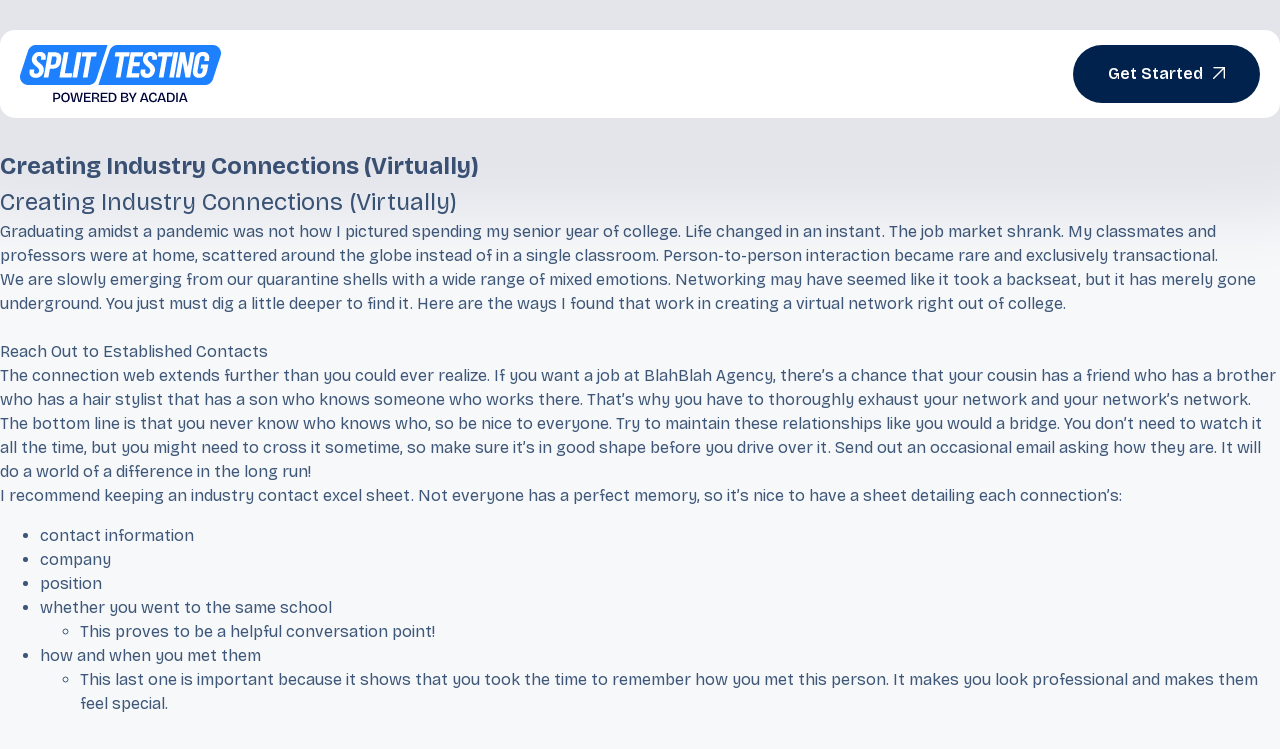

--- FILE ---
content_type: text/html; charset=UTF-8
request_url: https://splittesting.com/2020/10/
body_size: 17569
content:
<!doctype html>
<html lang="en-US">
<head>
	<meta charset="UTF-8">
	<meta name="viewport" content="width=device-width, initial-scale=1">
	<link rel="icon" href="https://splittesting.com/wp-content/themes/splittesting/favicon.png" sizes="32x32">
	<link rel="icon" href="https://splittesting.com/wp-content/themes/splittesting/favicon.png" sizes="192x192">
	<title>SplitTesting</title>
	<title>10 - 2020 | Split Testing</title>
<link rel="preconnect" href="https://fonts.googleapis.com">
<link rel="preconnect" href="https://fonts.gstatic.com" crossorigin>
<meta name="robots" content="follow, noindex">
<meta property="og:url" content="https://splittesting.com/2020/10/">
<meta property="og:site_name" content="Split Testing">
<meta property="og:locale" content="en_US">
<meta property="og:type" content="object">
<meta property="og:title" content="10 - 2020 | Split Testing">
<meta property="og:image" content="https://splittesting.com/wp-content/uploads/2021/09/29.png">
<meta property="og:image:secure_url" content="https://splittesting.com/wp-content/uploads/2021/09/29.png">
<meta property="og:image:width" content="2400">
<meta property="og:image:height" content="1260">
<meta property="og:image:alt" content="29">
<meta name="twitter:card" content="summary">
<meta name="twitter:title" content="10 - 2020 | Split Testing">
<meta name="twitter:image" content="https://splittesting.com/wp-content/uploads/2021/09/29.png">
<link rel='dns-prefetch' href='//fonts.googleapis.com' />
<style id='wp-img-auto-sizes-contain-inline-css'>
img:is([sizes=auto i],[sizes^="auto," i]){contain-intrinsic-size:3000px 1500px}
/*# sourceURL=wp-img-auto-sizes-contain-inline-css */
</style>
<style id='wp-emoji-styles-inline-css'>

	img.wp-smiley, img.emoji {
		display: inline !important;
		border: none !important;
		box-shadow: none !important;
		height: 1em !important;
		width: 1em !important;
		margin: 0 0.07em !important;
		vertical-align: -0.1em !important;
		background: none !important;
		padding: 0 !important;
	}
/*# sourceURL=wp-emoji-styles-inline-css */
</style>
<link rel='stylesheet' id='splittesting-font-bricolage-grotesque-css' href='https://fonts.googleapis.com/css2?family=Bricolage+Grotesque:opsz,wght@12..96,200..800&#038;display=swap' media='all' />
<link rel='stylesheet' id='splittesting-style-css' href='https://splittesting.com/wp-content/themes/splittesting/assets/css/theme.css?ver=1756307328' media='all' />
<script src="https://splittesting.com/wp-includes/js/jquery/jquery.min.js?ver=1764707983" id="jquery-core-js"></script>
<script src="https://splittesting.com/wp-includes/js/jquery/jquery-migrate.min.js?ver=1764707983" id="jquery-migrate-js"></script>
<link rel="https://api.w.org/" href="https://splittesting.com/wp-json/" /><link rel="EditURI" type="application/rsd+xml" title="RSD" href="https://splittesting.com/xmlrpc.php?rsd" />
<meta name="generator" content="WordPress 6.9" />
<link rel="icon" href="https://splittesting.com/wp-content/uploads/2025/08/favicon-150x150.png" sizes="32x32" />
<link rel="icon" href="https://splittesting.com/wp-content/uploads/2025/08/favicon.png" sizes="192x192" />
<link rel="apple-touch-icon" href="https://splittesting.com/wp-content/uploads/2025/08/favicon.png" />
<meta name="msapplication-TileImage" content="https://splittesting.com/wp-content/uploads/2025/08/favicon.png" />
<!-- Begin Monetate ExpressTag Sync v8.1. Place at start of document head. DO NOT ALTER. -->
<script type="text/javascript">var monetateT = new Date().getTime();</script>
<script type="text/javascript" src="//se.monetate.net/js/2/a-63b6e905/p/splittesting.com/entry.js"></script>
<!-- End Monetate tag. -->

    <!-- Clarity -->
    <script type="text/javascript">
        (function(c, l, a, r, i, t, y) {
            c[a] = c[a] || function() {
                (c[a].q = c[a].q || []).push(arguments)
            };
            t = l.createElement(r); t.async = 1; t.src = "https://www.clarity.ms/tag/" + i;
            y = l.getElementsByTagName(r)[0]; y.parentNode.insertBefore(t, y);
        })(window, document, "clarity", "script", "s8abgn6lc1");
    </script>
    <!-- End Clarity -->

    <!-- Google Tag Manager -->
    <script>(function(w,d,s,l,i){w[l]=w[l]||[];w[l].push({'gtm.start':
    new Date().getTime(),event:'gtm.js'});var f=d.getElementsByTagName(s)[0],
    j=d.createElement(s),dl=l!='dataLayer'?'&l='+l:'';j.async=true;j.src=
    'https://www.googletagmanager.com/gtm.js?id='+i+dl;f.parentNode.insertBefore(j,f);
    })(window,document,'script','dataLayer','GTM-T5JCB3PK');</script>
    <!-- End Google Tag Manager -->
    	
    <!-- Google tag (gtag.js) -->
    <script async src="https://www.googletagmanager.com/gtag/js?id=AW-17288360538"></script>
    <script>
    window.dataLayer = window.dataLayer || [];
    function gtag(){dataLayer.push(arguments);}
    gtag('js', new Date());

    gtag('config', 'AW-17288360538');
    </script>

	<!-- Google tag (gtag.js) -->
    <script async src="https://www.googletagmanager.com/gtag/js?id=G-CCX9QSWRS7"></script>
    <script>
    window.dataLayer = window.dataLayer || [];
    function gtag(){dataLayer.push(arguments);}
    gtag('js', new Date());

    gtag('config', 'G-CCX9QSWRS7');
    </script>
</head>

<body class="archive date wp-custom-logo wp-theme-splittesting">
    <!-- Google Tag Manager (noscript) -->
    <noscript><iframe src="https://www.googletagmanager.com/ns.html?id=GTM-T5JCB3PK"
    height="0" width="0" style="display:none;visibility:hidden"></iframe></noscript>
    <!-- End Google Tag Manager (noscript) -->
<div id="page" class="site">

    <header id="masthead" class="site-header header sticky">
        <div class="container">
            <div class="header_inner">
                <div class="header__logo">
					<a href="https://splittesting.com">
						<img src="https://splittesting.com/wp-content/themes/splittesting/assets/images/logo.svg" alt="Logo" width="201" height="58">
					</a>
                </div>
                <nav class="header__nav">
                    <ul class="header__nav-list">
                        <li class="has_dropdown"><a href="javascript:;">services</a>
                            <ul class="header__nav-dropdown">
                                <li>
									<a href="#">
										<span class="icon"><img src="https://splittesting.com/wp-content/themes/splittesting/assets/images/measurable-results.svg" alt="Data-driven testing for measurable results."></span> 
										Data-driven testing for measurable results.
									</a>
								</li>
                                <li>
									<a href="#">
										<span class="icon"><img src="https://splittesting.com/wp-content/themes/splittesting/assets/images/website-overhaul.svg" alt="Full Website Overhaul"></span>
										Full Website Overhaul
									</a>
								</li>
                                <li>
									<a href="#">
										<span class="icon"><img src="https://splittesting.com/wp-content/themes/splittesting/assets/images/conversion-rate.svg" alt="Conversion Rate Optimization"></span>
										Conversion Rate Optimization
									</a>
								</li>
                            </ul>
                        </li>
                        <li><a href="#">case studies</a></li>
                    </ul>
                    <a href="javascript:;" class="header__nav-btn btn-cta-popup">Get started</a>

                    <div class="header-hamburger">
                        <div class="header-hamburger_inner">
                            <span></span>
                            <span></span>
                        </div>
                    </div>

                </nav>
            </div>
        </div>
    </header>
    <main>

	<main id="primary" class="site-main">

		
<article id="post-9983" class="post-9983 post type-post status-publish format-standard has-post-thumbnail hentry category-digitalmarketing tag-business tag-mindset">
	<header class="entry-header">
		<h2 class="entry-title"><a href="https://splittesting.com/creating-industry-connections-virtually/" rel="bookmark">Creating Industry Connections (Virtually)</a></h2>			<div class="entry-meta">

			</div><!-- .entry-meta -->
			</header><!-- .entry-header -->

	<div class="entry-content">
		<h2><span style="font-weight: 400;">Creating Industry Connections (Virtually)</span></h2>
<p><span style="font-weight: 400;">Graduating amidst a pandemic was not how I pictured spending my senior year of college. Life changed in an instant. The job market shrank. My classmates and professors were at home, scattered around the globe instead of in a single classroom. Person-to-person interaction became rare and exclusively transactional. </span></p>
<p><span style="font-weight: 400;">We are slowly emerging from our quarantine shells with a wide range of mixed emotions. Networking may have seemed like it took a backseat, but it has merely gone underground. You just must dig a little deeper to find it. Here are the ways I found that work in creating a virtual network right out of college.</span></p>
<p>&nbsp;</p>
<h4><span style="font-weight: 400;">Reach Out to Established Contacts</span></h4>
<p><span style="font-weight: 400;">The connection web extends further than you could ever realize. If you want a job at BlahBlah Agency, there’s a chance that your cousin has a friend who has a brother who has a hair stylist that has a son who knows someone who works there. That’s why you have to thoroughly exhaust your network and your network’s network.</span></p>
<p><span style="font-weight: 400;">The bottom line is that you never know who knows who, so be nice to everyone. Try to maintain these relationships like you would a bridge. You don’t need to watch it all the time, but you might need to cross it sometime, so make sure it’s in good shape before you drive over it. Send out an occasional email asking how they are. It will do a world of a difference in the long run!</span></p>
<p><span style="font-weight: 400;">I recommend keeping an industry contact excel sheet. Not everyone has a perfect memory, so it’s nice to have a sheet detailing each connection’s:</span></p>
<ul>
<li style="font-weight: 400;"><span style="font-weight: 400;">contact information</span></li>
<li style="font-weight: 400;"><span style="font-weight: 400;">company</span></li>
<li style="font-weight: 400;"><span style="font-weight: 400;">position</span></li>
<li style="font-weight: 400;"><span style="font-weight: 400;">whether you went to the same school</span>
<ul>
<li style="font-weight: 400;"><span style="font-weight: 400;">This proves to be a helpful conversation point!</span></li>
</ul>
</li>
<li style="font-weight: 400;"><span style="font-weight: 400;">how and when you met them</span>
<ul>
<li style="font-weight: 400;"><span style="font-weight: 400;">This last one is important because it shows that you took the time to remember how you met this person. It makes you look professional and makes them feel special.</span></li>
</ul>
</li>
<li style="font-weight: 400;"><span style="font-weight: 400;">who they connected you with (if applicable)</span>
<ul>
<li style="font-weight: 400;"><span style="font-weight: 400;">It’s good to realize what connections you have in common. Sometimes it’s the glue that holds two people together!</span></li>
</ul>
</li>
</ul>
<p><span style="font-weight: 400;">This sheet will be a lifeline in the future when you’re trying to remember at which company Bobby works. Treat your contacts with respect, and you’ll be rewarded greatly.</span></p>
<p>&nbsp;</p>
<h4><span style="font-weight: 400;">LinkedIn</span></h4>
<p><span style="font-weight: 400;">If you haven’t gone through your recommended connections, do that first. If you’re on the job search, some recruiters are basic and look for the 500+ connections. Therefore, knock that out as much as you can with people you know. Check for people you’ve met through school and work experiences. Connect without discriminating between industry or field. You never know who knows who like I said in the beginning. </span></p>
<p><span style="font-weight: 400;">Next, look through the connection’s networks and industry employee pages. You may find some interesting people. Asking to connect because you have something in common is not outlawed. Just make sure to introduce yourself in your connection note! For some tips on this, try </span><a href="https://www.networkwise.com/what-are-the-best-ways-to-introduce-yourself-to-someone-you-dont-know-on-linkedin/"><span style="font-weight: 400;">NetWorkWise</span></a><span style="font-weight: 400;">’s article. </span></p>
<p><span style="font-weight: 400;">Remember, LinkedIn is a tool, so network responsibly.</span></p>
<p>&nbsp;</p>
<h4><span style="font-weight: 400;">Sign Up for Newsletters</span></h4>
<p><span style="font-weight: 400;">I already hear you complaining. Hey, I hate filler emails bombarding my inbox just like anyone else, but it sometimes can offer tremendous value. Signing up for newsletters of popular industry news sources and industry networking groups gives you a leg up. Oftentimes, these sources host networking events &#8211; trust me, you want to be in on these events. Plus, the people composing these emails are ALSO people in the industry. Connections are everywhere. Use it to your advantage.</span></p>
<p>&nbsp;</p>
<h4><span style="font-weight: 400;">Attend Webinars</span></h4>
<p><span style="font-weight: 400;">Personally, I’ve gained the most amount of contacts through this route. You’ll receive a ridiculous amount of emails from newsletters expanding on their webinars. TAKE ADVANTAGE OF THEM. Plus, many of them are </span><i><span style="font-weight: 400;">free</span></i><span style="font-weight: 400;"> and occur at convenient times. Pick one you’re interested in, sign up, and mark the date.</span></p>
<p><span style="font-weight: 400;">Hot tips for webinars:</span></p>
<ul>
<li style="font-weight: 400;"><span style="font-weight: 400;">Dress for the occasion</span>
<ul>
<li style="font-weight: 400;"><span style="font-weight: 400;">Although in many webinars you are on mute and your camera cannot be seen, dressing professionally gives a sense of confidence and purpose.</span></li>
</ul>
</li>
<li style="font-weight: 400;"><span style="font-weight: 400;">Research your speakers</span>
<ul>
<li style="font-weight: 400;"><span style="font-weight: 400;">They are interesting people, I promise. Check out their LinkedIn. You might have an unexpected similarity to be used in a conversation later!</span></li>
</ul>
</li>
<li style="font-weight: 400;"><span style="font-weight: 400;">Check your tech</span>
<ul>
<li style="font-weight: 400;"><span style="font-weight: 400;">It’s always a good idea to get familiar with the platform and test it out multiple times.</span></li>
</ul>
</li>
<li style="font-weight: 400;"><span style="font-weight: 400;">Check the comments</span>
<ul>
<li style="font-weight: 400;"><span style="font-weight: 400;">Many times, people will leave their LinkedIn profiles in the comments. Copy the links in tabs to connect after the webinar.</span></li>
</ul>
</li>
<li style="font-weight: 400;"><span style="font-weight: 400;">Ask questions &amp; know how to</span>
<ul>
<li style="font-weight: 400;"><span style="font-weight: 400;">Asking questions is always a way to put yourself in a good light. Make sure you know how to do it on that platform.</span></li>
</ul>
</li>
<li style="font-weight: 400;"><span style="font-weight: 400;">Thank the speaker</span>
<ul>
<li style="font-weight: 400;"><span style="font-weight: 400;">Send them an email (if you can find one) or a message on LinkedIn. Yeah, there’s a possibility they won’t get back to you. But hey, if they do, that’s a high-up connection you have now!</span></li>
</ul>
</li>
</ul>
<p>&nbsp;</p>
<h4><span style="font-weight: 400;">Connection Highway</span></h4>
<p><span style="font-weight: 400;">Your network can offer you a railroad of opportunities. It may be harder to connect over a screen or phone, but it’s better than nothin’. The big thing is that everyone is in the same boat. One day we will return to live networking events, but we must make do until then. Virtual networking is a way of the future. Hone it like a skill and you’ll never regret it!</span></p>
	</div><!-- .entry-content -->

	<footer class="entry-footer">
		
	</footer><!-- .entry-footer -->
</article><!-- #post-9983 -->

<article id="post-10514" class="post-10514 post type-post status-publish format-standard has-post-thumbnail hentry category-digitalmarketing tag-ecommerce tag-sales">
	<header class="entry-header">
		<h2 class="entry-title"><a href="https://splittesting.com/how-to-optimize-your-checkout-page-for-more-sales/" rel="bookmark">How to Optimize Your Checkout Page for More Sales</a></h2>			<div class="entry-meta">

			</div><!-- .entry-meta -->
			</header><!-- .entry-header -->

	<div class="entry-content">
		<p>Do you want to learn how to optimize your checkout page? Many business owners and marketing teams do an excellent job of leading consumers to their order page by delivering valuable content and actionable advertising. But, despite their efforts, they still struggle to secure sales.</p>
<p>The average cart abandonment rate across all industries is a whopping <a href="https://www.monsterinsights.com/50-breathtaking-online-shopping-statistics-you-never-knew/" target="_blank" rel="external nofollow noopener noreferrer">68%</a>, so you should expect a majority of people that land on your checkout page to leave. However, that doesn&#8217;t mean that optimizing this critical part of your website won&#8217;t lead to new sales.</p>
<p>If your ordering process is accessible and informative, there&#8217;s a good chance that more people will follow through and click the purchase button. We know that checkout pages can vary across industries, but there are several universal tips you can use for maximum value.</p>
<p>Let&#8217;s explore six small but essential things you can do to boost the sales on your website&#8217;s order page.</p>
<p>&nbsp;</p>
<p><strong>Keep pricing simple</strong></p>
<p>Did you know that <a href="https://optinmonster.com/online-shopping-statistics/#abandoned-cart" target="_blank" rel="external nofollow noopener noreferrer">56%</a> of all cart abandonment occurs due to unforeseen costs? Think about online shopping experiences you’ve had in the past. At one point or another, we all decided to shop with an online business and got to the checkout page, only to realize they added a ton of extra fees and taxes at the end.</p>
<p>This situation alone can turn people away from your website, resulting in a lost sale, and potentially, a lost long-term customer.</p>
<p>You don&#8217;t want to put your customers in this situation. If you can, display the price of your products with the tax on your listings. Some consumers may be put off by the pricing at first, but the people close to checking out will appreciate a consistent price point between pages.</p>
<p>Another way to keep your pricing simple is to offer free shipping on orders over a certain dollar amount. Display the free shipping rule on product and sales pages, so people know what they need to spend to take advantage of this special.</p>
<p>Keeping your pricing simple ensures that users can confidently navigate your site with a budget in mind and not leave because they didn’t account for additional costs.</p>
<p>&nbsp;</p>
<p><strong>Diversify payment options</strong></p>
<p>Payment options are also vital to people who shop online. There are many ways to pay for products and services, and your site should allow users to pay with the most popular platforms.</p>
<p>Credit and debit card payments are, as you can imagine, necessary for a thriving business. But don&#8217;t stop there. PayPal, which is used by <a href="https://wpforms.com/digital-marketing-statistics/#ecommercestatistics" target="_blank" rel="external nofollow noopener noreferrer">over 286 million people</a>, is also a major payment method. Some people essentially do all of their banking through PayPal, and you don&#8217;t want to miss out on those additional sales.</p>
<p>Other popular payment platforms include Stripe, Venmo, and Google Pay. If you&#8217;re unsure which platforms you should add to your site, it might be worth <a href="https://www.business.com/" target="_blank" rel="noopener noreferrer">checking out customer feedback</a> to see if there are any commonly requested payment methods worth adding.</p>
<p>&nbsp;</p>
<p><strong>Show that you&#8217;re trustworthy</strong></p>
<p>You&#8217;ll have a better chance of getting people to complete their orders if they trust your business. Everyone online shopper carefully checks out a website before they make their initial purchase. They want to make sure that the company is authentic and trusted by other consumers.</p>
<p>Visitors are <a href="https://www.business.com/" target="_blank" rel="noopener noreferrer">looking for social proof</a>. Social proof is an indication that your site is used by real people and has the approval of other reputable businesses.</p>
<p>There are a couple of ways you can show social proof on your checkout page. One thing we like using is including two or three testimonials on the footer of the page. When people scroll to the bottom, the last thing they see before they click through is two positive experiences from other customers.</p>
<p>You should also consider adding trust badges to your payment forms. You can obtain a trust seal from your security provider, as well as independent companies. Use these seals to show new visitors that well-known sites approve of your company and business practices. Plus, adding trust badges to your forms can improve conversions by <a href="https://trustpulse.com/trust-badges-guide/" target="_blank" rel="external nofollow noopener noreferrer">42%</a>!</p>
<p>&nbsp;</p>
<p><strong>Make it mobile-friendly </strong></p>
<p>Let&#8217;s face the facts, mobile use is quickly outpacing traditional desktop computers. More people are using their smartphones to communicate with friends, shop for products, and find entertainment.</p>
<p>You may be wondering exactly how much mobile is overtaking desktop. Consider this: <a href="https://formidableforms.com/research-based-tips-improve-contact-form-conversions/" target="_blank" rel="external nofollow noopener noreferrer">58% of website</a> visits in the United States take place on smartphones. In other words, if you want to get more sales from your site, your checkout page needs to be optimized for mobile users.</p>
<p>This situation is another example where excellent customer experiences can entirely fall apart if your checkout page isn&#8217;t <a href="https://www.business.com/" target="_blank" rel="noopener noreferrer">mobile-friendly</a>. We suggest testing your page’s speed to make sure users can quickly click through and sign up. Test your site on multiple devices, so you know that performance is consistent across different interfaces.</p>
<p>You should also optimize the placement of your menus, forms, and text style for smartphone users. Keep finger placement and accessibility in mind so users can easily navigate each step of the checkout process.</p>
<p>&nbsp;</p>
<p><strong>Improve cart management</strong></p>
<p>Some businesses struggle with getting customers to stay on their site because they have a poor cart management interface. When someone adds products to their shopping cart, can they clearly see the cart and price on each page? If not, consider adding this feature to your site so the user can easily see their order total.</p>
<p>You&#8217;ll also want to make it easy for people to add, remove, and edit items in their cart. If your UI is vague, consumers might have trouble figuring out how to remove items put in their cart by accident or make changes to things they plan on buying.</p>
<p>&nbsp;</p>
<p><strong>Avoid distractions</strong></p>
<p>Finally, you can optimize your checkout page by removing distractions. Use a clean and straightforward design that puts the user in a position where they have to focus on the order page in front of them. You&#8217;ll want to remove sidebar widgets that display blog posts, irrelevant offers, and links to things like podcasts and webinars.</p>
<p>You&#8217;ll find that it&#8217;s much easier to secure sales when users are not clicking away from your order page because they were intrigued by something else on the page.</p>
<p>The best way to get this done is to look at the page from the front-end. Make a list of the elements that are unrelated to the buying process. Go into the back-end of your site, and remove those parts. You can also experiment with different widgets to see if specific downsell or upsell offers work to increase sales.</p>
<p>There’s no question that your checkout page can help you improve sales. The key is to design a system that allows your customers to get through the process as painlessly as possible. You don&#8217;t want people fumbling through menus, struggling with long, drawn-out forms, or getting distracted by other parts of your website.</p>
<p>After you start making changes, make sure you monitor customer feedback to see if people are having any new issues since implementing the changes. Look for new pain points or areas of opportunity where you can improve the process. Continuously fine-tuning the checkout process will ensure that as many people as possible will make it to your site and complete their order.</p>
<div style="clear: both;"></div>
<p>Original Source: <a href="https://www.business.com/">business.com</a></p>
	</div><!-- .entry-content -->

	<footer class="entry-footer">
		
	</footer><!-- .entry-footer -->
</article><!-- #post-10514 -->

<article id="post-10435" class="post-10435 post type-post status-publish format-standard has-post-thumbnail hentry category-digitalmarketing tag-web-design">
	<header class="entry-header">
		<h2 class="entry-title"><a href="https://splittesting.com/a-b2b-website-in-the-age-of-covid-19/" rel="bookmark">A B2B Website in the Age of COVID-19</a></h2>			<div class="entry-meta">

			</div><!-- .entry-meta -->
			</header><!-- .entry-header -->

	<div class="entry-content">
		<p>In the age of COVID-19, there are minimal networking, tradeshow, or face-to-face selling opportunities. Many B2B companies who relied on these tactics for lead generation have been caught flat-footed and are in a state of panic due to the lack of leads.</p>
<p>Bop Design has a current client that has relied on a 1-page website for years because most of their sales were based on networking at trade shows and one-on-one relationship building. Since events and in-person meetings aren’t possible now, they realized they needed a better B2B website to help them with sales and conversions.</p>
<p>COVID-19 has exposed the need for every B2B marketing strategy to be multi-faceted. A multipronged B2B marketing strategy reliant on multiple lead generation tactics is always the best approach. This way when something unexpected comes up like a pandemic, you can turn to lead generation activities that are viable. Right now, and for the near future, <a href="https://www.bopdesign.com/bop-blog/2020/04/using-interactive-web-design/">every B2B company is more reliant on its website than ever</a>.</p>
<p>&nbsp;</p>
<p><strong>B2B Marketing Will Never Be the Same</strong></p>
<p>If you are an event marketing company or a convention center, you may be hoping for things to go back to normal. The problem is the normal we knew 7 months ago is not coming back. Experts predict that business travel will never return to the volume it was before COVID-19, thus you see major hotel chains permanently closing locations in popular places like Times Square.</p>
<p>No matter what you believe on the COVID-19 political spectrum, the acceptance of this reality means you must let go of some short-term, makeshift strategy until COVID-19 “blows over.” B2B companies need to accept reality and determine a long-term strategy based on more virtual selling and digital marketing.</p>
<p>&nbsp;</p>
<p><strong>Acceptance Leads to a Path Forward</strong></p>
<p>Accepting this virtual way of doing business will be commonplace for the rest of our careers means a new long-term strategy must be adopted and implemented quickly. This strategy still needs to be multi-pronged and cannot be reliant on one tactic like SEO or Google Ads. Tactics like cold calling, cold emailing, direct mail should also be explored.</p>
<p>Work back from where your prospects will most likely be. Are they still working in the office, or working remotely indefinitely? New tactics employed for both lead generation and nurturing need to be implemented in unison as an integrated marketing approach. Drip email campaigns, combined with direct mail content marketing, combined with direct sales cold calling the same contacts with complementary messages can be extremely effective as long as you know where your contact is—office, home, working space, etc.</p>
<p>&nbsp;</p>
<p><strong>Your Market Is Much Larger</strong></p>
<p>One thing that COVID-19 has sped up is the expansion of your market—for clients and employees. For many B2B businesses that have been digital marketing for years, they already recognize the world as their market. However, for more traditional, face-to-face marketers, just marketing in your city, state, or country could limit your reach.</p>
<p>Most prospective B2B customers have evolved in the past 10 years. They no longer care about hiring the company down the street. Rather, they want to hire a company that is the best fit for their needs, no matter where their office is located. Similarly, many B2B professional service businesses have employees located all over the country or world—physical location does not matter anymore. In fact, many businesses have already decided that physically working in an office is no longer be a requirement. This means that recruiting and retaining your employees comes with a new wrinkle. You are competing for clients and talent with a seemingly infinite number of other companies. Physical location is not much of a competitive advantage anymore.</p>
<p>&nbsp;</p>
<p><strong>No Matter Which Tactic, Your B2B Website Is the Center</strong></p>
<p>In the uncomfortable reality of COVID-19, it’s crucial to understand that without the physical presence (personal or business), your B2B website is more important than ever!</p>
<p>No matter which tactics you select for a B2B marketing strategy, the central hub will be your company website. All tactics will lead back to the website. Therefore, your website is the most visible component of your company. If you have not tended to your website since COVID-19, the time to start was yesterday. If you have a solid website, it is now time to continuously add thought leadership content to make it a more viable business development platform. Your website is your office, brand, culture, pitch deck, etc. all rolled into one.</p>
<p><img decoding="async" src="https://feeds.feedburner.com/~r/B2CMarketingInsider/~4/FMmvn79edS4" alt="" width="1" height="1" /></p>
<p>Original Source: <a href="https://feedproxy.google.com/~r/B2CMarketingInsider/~3/FMmvn79edS4/a-b2b-website-in-the-age-of-covid-19-02353075">feedproxy.google.com</a></p>
	</div><!-- .entry-content -->

	<footer class="entry-footer">
		
	</footer><!-- .entry-footer -->
</article><!-- #post-10435 -->

<article id="post-10320" class="post-10320 post type-post status-publish format-standard has-post-thumbnail hentry category-digitalmarketing tag-business">
	<header class="entry-header">
		<h2 class="entry-title"><a href="https://splittesting.com/tips-for-running-a-better-business/" rel="bookmark">Tips For Running A Better Business</a></h2>			<div class="entry-meta">

			</div><!-- .entry-meta -->
			</header><!-- .entry-header -->

	<div class="entry-content">
		<p><a href="https://galido.net/blog" rel="nofollow">Information Technology Blog &#8211; </a> &#8211; <a href="https://galido.net/blog/tips-for-running-a-better-business/" rel="nofollow">Tips For Running A Better Business</a> &#8211; Information Technology Blog</p>
<p>Your company may be getting by okay, but this type of mentality isn’t going to allow you to truly grow and expand over the years. There are a few specific tips you should know about that are going to help you run a better business so you can outshine your competitors.</p>
<p>It’s all about being productive, efficient, and not spending a lot of your time and energy on projects that won’t help you to get ahead. Put your efforts into focusing on the following elements, and you’ll soon find that your business begins to truly take off in the right direction.</p>
<p>&nbsp;</p>
<p><strong>Design an Attractive Office Space</strong></p>
<p>You can run a better business by designing an attractive and inviting office space for you and your employees to work. This includes paying attention to areas such as the break room, conference rooms, and bathrooms. Check out <a href="https://www.partitionplus.com/" target="_blank" rel="noopener">partition plus bathroom stalls</a> for the latest and greatest design, material, and color options for your space. You not only want your bathrooms to be clean but also up-to-date and visually appealing, especially for guests and clients.</p>
<p>&nbsp;</p>
<p><strong>Adopt Technology Solutions</strong></p>
<p>Another tip for advancing your business is to think about adopting more technology solutions. If you struggle in this area, then consider hiring an IT team to help you out. If you don’t take advantage of these advancements, then you risk losing customers to those in your industry who are taking calculated risks when it comes to technology. Focus on ways for how you can not only work smarter instead of harder but also provide your clients with products and services that are truly impressive.</p>
<p>&nbsp;</p>
<p><strong>Implement A Marketing Strategy</strong></p>
<p>You’re going to likely find difficulty with growing your business if you choose not to invest in <a href="https://www.wordstream.com/blog/ws/2014/10/01/marketing-ideas-for-small-businesses" target="_blank" rel="noopener">your marketing</a>. Not only should you do more of it in general, but you need to implement a strategy where you can measure your results. Consider a mix of online and offline approaches and use social media to your advantage so you can interact with your customers regularly. You can also run a better business by launching a well-designed and attractive blog and website for your customers to use and review.</p>
<p>&nbsp;</p>
<p><strong>Focus on Innovation</strong></p>
<p>Going on with business, as usual, is easy, but it’s not what’s going to help you take your company to another level. Instead, you can run a better business by focusing <a href="https://www.infoentrepreneurs.org/en/guides/use-innovation-to-grow-your-business/" target="_blank" rel="noopener">on innovation</a> and using technology to help you deliver even more advanced products and services that get customers talking for all the right reasons. Without innovation, you may begin to lose clients to your competitors because you are simply not up to date enough with the latest business and industry trends.</p>
<p>&nbsp;</p>
<p><strong>Conclusion</strong></p>
<p>You should now feel more equipped to elevate your business using these suggestions and tips. Take it one change at a time and be sure to track your progress, so you know what’s working best for you. By focusing on these critical elements, you will notice a difference in how well your business performs.</p>
<p>&nbsp;</p>
<p id="kc_opp">Originally posted 2019-07-09 19:56:14. Republished by <a href="https://www.blogtrafficexchange.com/">Blog Post Promoter</a></p>
<p>The post <a href="https://galido.net/blog/tips-for-running-a-better-business/" rel="nofollow">Tips For Running A Better Business</a> appeared first on <a href="https://galido.net/blog" rel="nofollow">Information Technology Blog</a>.</p>
<p><img decoding="async" src="https://feeds.feedburner.com/~r/GaIidoITBlog/~4/xwthCrUd1v0" alt="" width="1" height="1" /></p>
<p>Original Source: <a href="https://feedproxy.google.com/~r/GaIidoITBlog/~3/xwthCrUd1v0/">feedproxy.google.com</a></p>
	</div><!-- .entry-content -->

	<footer class="entry-footer">
		
	</footer><!-- .entry-footer -->
</article><!-- #post-10320 -->

<article id="post-10314" class="post-10314 post type-post status-publish format-standard has-post-thumbnail hentry category-digitalmarketing tag-customers tag-digital-marketing tag-marketing tag-social-media tag-uncategorized">
	<header class="entry-header">
		<h2 class="entry-title"><a href="https://splittesting.com/digital-marketing-and-social-media/" rel="bookmark">Digital Marketing and Social Media</a></h2>			<div class="entry-meta">

			</div><!-- .entry-meta -->
			</header><!-- .entry-header -->

	<div class="entry-content">
		<h3>DIGITAL MARKETING AND SOCIAL MEDIA</h3>
<p class="gmail-p1">The digital marketing industry is booming and expanding every day. Did you know that Google receives more than 77,000 searches every second? Yes, this is a true fact and learning this information helped me understand the spectrum of this rapidly growing industry.<span class="gmail-Apple-converted-space"> </span></p>
<p class="gmail-p1">Nearly all aspects of our world are impacted by technology and have become virtual. Even prior to Covid-19, social media, and the internet was a big part of our lives. Now, more so than ever, digital marketing is so important and such an evolving industry. Due to this I think it is safe to say that digital marketing is quite literally the future. With so many things that changed when we were unexpectedly hit by Covid-19, I guess we can find comfort in the fact that digital marketing remained more or less, the same. That is what makes it so unique and fun to work with.<span class="gmail-Apple-converted-space"> </span></p>
<p class="gmail-p1">What is most appealing to me about digital marketing is the endless opportunity for creativity. Perhaps, in other fields, creativity may not be as important, but in marketing the crazy and unique ideas are what will give a client, product or influencer the exposure they need. This may be what makes marketing special. As an Information Technology major, the advancement of technological use in digital marketing excites me because technology is such a vital part of today and will be for the near future. Diving further into the technological factor, social media has become an integral part of digital marketing. Declared by Emarsys, there are 3.2 billion users on social media who use it every single day. The heavy use of social media makes it extremely easy to utilize it as a tool to promote business or your creative content. Marketing on social media platforms differentiates from marketing through television and newspaper advertisements since it is so easy to interact with your audience through your social media platform. Your audience is able to reach you through comments and direct messages providing that one to one connection that was unheard of through television and newspaper marketing. We all know world events give rise to unique ideas and innovative startups that ultimately transform huge elements of life. We saw the rise of Uber after the 2008 financial crisis and now we can’t imagine a world without Uber. Just like this the current global pandemic is transforming business and social media norms that have existed for years. We saw people tuning into their Instagrams and Tik Tok accounts to find inspiration, quarantine activities and so much more. Those who didn’t take the social media world seriously have come to the quick realization that digital marketing and social media will be the future demand.<span class="gmail-s1"> The integration of digital marketing and social media is especially exciting since users can find pictures of their friends and family on the same app as information they may need about a business! </span></p>
<p class="gmail-p2">Digital marketing has also helped analytics become an important part of social media platforms. This allows for influencers, content creators and businesses to have greater visibility and see if they’re reaching their audiences. Including data to help drive decisions enables influencers to help increase their engagement and motivate them to create content that their audiences want to see.</p>
<p>&nbsp;</p>
	</div><!-- .entry-content -->

	<footer class="entry-footer">
		
	</footer><!-- .entry-footer -->
</article><!-- #post-10314 -->

	</main><!-- #main -->


</main>

<footer id="colophon" class="footer">
	<div class="footer_bottom">
		<img src="https://splittesting.com/wp-content/themes/splittesting/assets/images/footer-bottom.svg" alt="Footer Bottom" class="footer_bottom__image">
	</div>
	<div class="container">
		<div class="copywrite_wrapper">
			<p class="copywrite">Copyright &copy; 2025, By using this site or any part of split testing, you’re
				agreeing to our  <a href="https://acadia.io/privacy-policy/" target="_blank">PRIVACY POLICY</a>.</p>
		</div>
	</div>
</footer>

<div class="conversions-popup">
	<div class="popup-wrapper">
		<div class="popup-close-icon">
			<svg width="20" height="20" viewBox="0 0 20 20" fill="none" xmlns="http://www.w3.org/2000/svg">
				<g clip-path="url(#clip0_4763_1539)">
					<path fill-rule="evenodd" clip-rule="evenodd"
						d="M1.32698 0.58764C0.966577 0.67506 0.657557 0.99352 0.582117 1.35522C0.536497 1.57398 0.571757 1.83136 0.674217 2.0275C0.715277 2.10614 1.62 3.02276 4.65856 6.06424L8.58978 9.99924L4.65856 13.9342C1.62 16.9757 0.715277 17.8923 0.674217 17.971C0.485817 18.3317 0.540497 18.7865 0.808957 19.0921C1.1073 19.4316 1.58556 19.5294 2.00002 19.3356C2.12202 19.2786 2.37234 19.0327 6.06502 15.3422L10 11.4095L13.935 15.3422C17.6277 19.0327 17.878 19.2786 18 19.3356C18.5455 19.5907 19.1881 19.3269 19.38 18.7692C19.4737 18.497 19.4458 18.1772 19.3083 17.9467C19.2552 17.8579 18.2849 16.8757 15.3242 13.9143L11.4102 9.99934L15.3429 6.0643C19.0489 2.35614 19.2791 2.12174 19.3357 1.99924C19.5242 1.5916 19.4517 1.16954 19.1398 0.8576C18.8842 0.602 18.5534 0.50716 18.2046 0.5894C17.9271 0.65484 18.1624 0.430681 13.935 4.65596L10 8.589L6.06502 4.65596C2.8535 1.44604 2.11078 0.71338 2.0254 0.67094C1.81546 0.5666 1.54612 0.53448 1.32698 0.58764Z"
						fill="#3E5778" />
				</g>
				<defs>
					<clipPath id="clip0_4763_1539">
						<rect width="20" height="20" fill="white" />
					</clipPath>
				</defs>
			</svg>
		</div>
		<div class="section-title_wrapper">
			<h2>Ready to Boost Your Conversions?</h2>
			<p>Let’s turn your traffic into revenue with data-driven A/B testing.</p>
		</div>

		<form id="conversion-form">
			<div class="field-wrapper">
				<div class="field-wrapper_inner">
					<label>Name</label>
					<input name="full_name" type="text" required>
				</div>

				<div class="field-wrapper_inner">
					<label>Website</label>
					<input name="company_name" type="text" required>
				</div>

				<div class="field-wrapper_inner">
					<label>Email</label>
					<input name="email" type="email" required>
				</div>

				<div class="field-wrapper_inner">
					<label>Phone</label>
					<input name="phone" type="number" placeholder="(+1)" required>
				</div>

				<div class="field-wrapper_inner field-wrapper_inner--budget">
					<label>What is your monthly CRO Budget?</label>
					<select name="monthly_budget" id="monthly_budget" required>
						<option value="Under $5,000 per month">Under $5,000 per month</option>
						<option value="$5,000-$10,000 per month">$5,000-$10,000 per month</option>
						<option value="$10,000-$15,000 per month">$10,000-$15,000 per month</option>
						<option value="$15,000-$20,000 per month">$15,000-$20,000 per month</option>
						<option value="More than $20,000">More than $20,000</option>
						<option value="Not Sure Yet">Not Sure Yet</option>
					</select>
				</div>

				<div class="field-wrapper_inner message-field">
					<label>Message</label>
					<textarea name="message"></textarea>
				</div>
			</div>

			<div class="button-wrapper">
				<input type="submit" class="btn btn-primary" value="Get In Touch">
			</div>

		</form>
		<div id="conversion-form-response"></div>
	</div>
</div>

</div><!-- #page -->

<script type="speculationrules">
{"prefetch":[{"source":"document","where":{"and":[{"href_matches":"/*"},{"not":{"href_matches":["/wp-*.php","/wp-admin/*","/wp-content/uploads/*","/wp-content/*","/wp-content/plugins/*","/wp-content/themes/splittesting/*","/*\\?(.+)"]}},{"not":{"selector_matches":"a[rel~=\"nofollow\"]"}},{"not":{"selector_matches":".no-prefetch, .no-prefetch a"}}]},"eagerness":"conservative"}]}
</script>
<script src="https://splittesting.com/wp-content/themes/splittesting/assets/js/slick.min.js?ver=1.0.5" id="splittesting-slick-js-js"></script>
<script src="https://splittesting.com/wp-content/themes/splittesting/assets/js/aos.min.js?ver=1.0.5" id="splittesting-aos-js-js"></script>
<script src="https://splittesting.com/wp-content/themes/splittesting/assets/js/script.min.js?ver=961597" id="splittesting-script-js"></script>
<script src="https://splittesting.com/wp-content/themes/splittesting/assets/js/conversion-form.js?ver=1.0" id="conversion-form-script-js"></script>
<script id="conversion-form-script-js-after">
var ajaxurl = "https:\/\/splittesting.com\/wp-admin\/admin-ajax.php";
//# sourceURL=conversion-form-script-js-after
</script>
<script id="wp-emoji-settings" type="application/json">
{"baseUrl":"https://s.w.org/images/core/emoji/17.0.2/72x72/","ext":".png","svgUrl":"https://s.w.org/images/core/emoji/17.0.2/svg/","svgExt":".svg","source":{"concatemoji":"https://splittesting.com/wp-includes/js/wp-emoji-release.min.js?ver=1764707983"}}
</script>
<script type="module">
/*! This file is auto-generated */
const a=JSON.parse(document.getElementById("wp-emoji-settings").textContent),o=(window._wpemojiSettings=a,"wpEmojiSettingsSupports"),s=["flag","emoji"];function i(e){try{var t={supportTests:e,timestamp:(new Date).valueOf()};sessionStorage.setItem(o,JSON.stringify(t))}catch(e){}}function c(e,t,n){e.clearRect(0,0,e.canvas.width,e.canvas.height),e.fillText(t,0,0);t=new Uint32Array(e.getImageData(0,0,e.canvas.width,e.canvas.height).data);e.clearRect(0,0,e.canvas.width,e.canvas.height),e.fillText(n,0,0);const a=new Uint32Array(e.getImageData(0,0,e.canvas.width,e.canvas.height).data);return t.every((e,t)=>e===a[t])}function p(e,t){e.clearRect(0,0,e.canvas.width,e.canvas.height),e.fillText(t,0,0);var n=e.getImageData(16,16,1,1);for(let e=0;e<n.data.length;e++)if(0!==n.data[e])return!1;return!0}function u(e,t,n,a){switch(t){case"flag":return n(e,"\ud83c\udff3\ufe0f\u200d\u26a7\ufe0f","\ud83c\udff3\ufe0f\u200b\u26a7\ufe0f")?!1:!n(e,"\ud83c\udde8\ud83c\uddf6","\ud83c\udde8\u200b\ud83c\uddf6")&&!n(e,"\ud83c\udff4\udb40\udc67\udb40\udc62\udb40\udc65\udb40\udc6e\udb40\udc67\udb40\udc7f","\ud83c\udff4\u200b\udb40\udc67\u200b\udb40\udc62\u200b\udb40\udc65\u200b\udb40\udc6e\u200b\udb40\udc67\u200b\udb40\udc7f");case"emoji":return!a(e,"\ud83e\u1fac8")}return!1}function f(e,t,n,a){let r;const o=(r="undefined"!=typeof WorkerGlobalScope&&self instanceof WorkerGlobalScope?new OffscreenCanvas(300,150):document.createElement("canvas")).getContext("2d",{willReadFrequently:!0}),s=(o.textBaseline="top",o.font="600 32px Arial",{});return e.forEach(e=>{s[e]=t(o,e,n,a)}),s}function r(e){var t=document.createElement("script");t.src=e,t.defer=!0,document.head.appendChild(t)}a.supports={everything:!0,everythingExceptFlag:!0},new Promise(t=>{let n=function(){try{var e=JSON.parse(sessionStorage.getItem(o));if("object"==typeof e&&"number"==typeof e.timestamp&&(new Date).valueOf()<e.timestamp+604800&&"object"==typeof e.supportTests)return e.supportTests}catch(e){}return null}();if(!n){if("undefined"!=typeof Worker&&"undefined"!=typeof OffscreenCanvas&&"undefined"!=typeof URL&&URL.createObjectURL&&"undefined"!=typeof Blob)try{var e="postMessage("+f.toString()+"("+[JSON.stringify(s),u.toString(),c.toString(),p.toString()].join(",")+"));",a=new Blob([e],{type:"text/javascript"});const r=new Worker(URL.createObjectURL(a),{name:"wpTestEmojiSupports"});return void(r.onmessage=e=>{i(n=e.data),r.terminate(),t(n)})}catch(e){}i(n=f(s,u,c,p))}t(n)}).then(e=>{for(const n in e)a.supports[n]=e[n],a.supports.everything=a.supports.everything&&a.supports[n],"flag"!==n&&(a.supports.everythingExceptFlag=a.supports.everythingExceptFlag&&a.supports[n]);var t;a.supports.everythingExceptFlag=a.supports.everythingExceptFlag&&!a.supports.flag,a.supports.everything||((t=a.source||{}).concatemoji?r(t.concatemoji):t.wpemoji&&t.twemoji&&(r(t.twemoji),r(t.wpemoji)))});
//# sourceURL=https://splittesting.com/wp-includes/js/wp-emoji-loader.min.js
</script>

</body>
</html>


--- FILE ---
content_type: text/css
request_url: https://splittesting.com/wp-content/themes/splittesting/assets/css/theme.css?ver=1756307328
body_size: 17634
content:
[data-aos][data-aos][data-aos-duration="50"], body[data-aos-duration="50"] [data-aos] {
  transition-duration: 50ms;
}

[data-aos][data-aos][data-aos-delay="50"], body[data-aos-delay="50"] [data-aos] {
  transition-delay: 0s;
}

[data-aos][data-aos][data-aos-delay="50"].aos-animate, body[data-aos-delay="50"] [data-aos].aos-animate {
  transition-delay: 50ms;
}

[data-aos][data-aos][data-aos-duration="100"], body[data-aos-duration="100"] [data-aos] {
  transition-duration: 0.1s;
}

[data-aos][data-aos][data-aos-delay="100"], body[data-aos-delay="100"] [data-aos] {
  transition-delay: 0s;
}

[data-aos][data-aos][data-aos-delay="100"].aos-animate, body[data-aos-delay="100"] [data-aos].aos-animate {
  transition-delay: 0.1s;
}

[data-aos][data-aos][data-aos-duration="150"], body[data-aos-duration="150"] [data-aos] {
  transition-duration: 0.15s;
}

[data-aos][data-aos][data-aos-delay="150"], body[data-aos-delay="150"] [data-aos] {
  transition-delay: 0s;
}

[data-aos][data-aos][data-aos-delay="150"].aos-animate, body[data-aos-delay="150"] [data-aos].aos-animate {
  transition-delay: 0.15s;
}

[data-aos][data-aos][data-aos-duration="200"], body[data-aos-duration="200"] [data-aos] {
  transition-duration: 0.2s;
}

[data-aos][data-aos][data-aos-delay="200"], body[data-aos-delay="200"] [data-aos] {
  transition-delay: 0s;
}

[data-aos][data-aos][data-aos-delay="200"].aos-animate, body[data-aos-delay="200"] [data-aos].aos-animate {
  transition-delay: 0.2s;
}

[data-aos][data-aos][data-aos-duration="250"], body[data-aos-duration="250"] [data-aos] {
  transition-duration: 0.25s;
}

[data-aos][data-aos][data-aos-delay="250"], body[data-aos-delay="250"] [data-aos] {
  transition-delay: 0s;
}

[data-aos][data-aos][data-aos-delay="250"].aos-animate, body[data-aos-delay="250"] [data-aos].aos-animate {
  transition-delay: 0.25s;
}

[data-aos][data-aos][data-aos-duration="300"], body[data-aos-duration="300"] [data-aos] {
  transition-duration: 0.3s;
}

[data-aos][data-aos][data-aos-delay="300"], body[data-aos-delay="300"] [data-aos] {
  transition-delay: 0s;
}

[data-aos][data-aos][data-aos-delay="300"].aos-animate, body[data-aos-delay="300"] [data-aos].aos-animate {
  transition-delay: 0.3s;
}

[data-aos][data-aos][data-aos-duration="350"], body[data-aos-duration="350"] [data-aos] {
  transition-duration: 0.35s;
}

[data-aos][data-aos][data-aos-delay="350"], body[data-aos-delay="350"] [data-aos] {
  transition-delay: 0s;
}

[data-aos][data-aos][data-aos-delay="350"].aos-animate, body[data-aos-delay="350"] [data-aos].aos-animate {
  transition-delay: 0.35s;
}

[data-aos][data-aos][data-aos-duration="400"], body[data-aos-duration="400"] [data-aos] {
  transition-duration: 0.4s;
}

[data-aos][data-aos][data-aos-delay="400"], body[data-aos-delay="400"] [data-aos] {
  transition-delay: 0s;
}

[data-aos][data-aos][data-aos-delay="400"].aos-animate, body[data-aos-delay="400"] [data-aos].aos-animate {
  transition-delay: 0.4s;
}

[data-aos][data-aos][data-aos-duration="450"], body[data-aos-duration="450"] [data-aos] {
  transition-duration: 0.45s;
}

[data-aos][data-aos][data-aos-delay="450"], body[data-aos-delay="450"] [data-aos] {
  transition-delay: 0s;
}

[data-aos][data-aos][data-aos-delay="450"].aos-animate, body[data-aos-delay="450"] [data-aos].aos-animate {
  transition-delay: 0.45s;
}

[data-aos][data-aos][data-aos-duration="500"], body[data-aos-duration="500"] [data-aos] {
  transition-duration: 0.5s;
}

[data-aos][data-aos][data-aos-delay="500"], body[data-aos-delay="500"] [data-aos] {
  transition-delay: 0s;
}

[data-aos][data-aos][data-aos-delay="500"].aos-animate, body[data-aos-delay="500"] [data-aos].aos-animate {
  transition-delay: 0.5s;
}

[data-aos][data-aos][data-aos-duration="550"], body[data-aos-duration="550"] [data-aos] {
  transition-duration: 0.55s;
}

[data-aos][data-aos][data-aos-delay="550"], body[data-aos-delay="550"] [data-aos] {
  transition-delay: 0s;
}

[data-aos][data-aos][data-aos-delay="550"].aos-animate, body[data-aos-delay="550"] [data-aos].aos-animate {
  transition-delay: 0.55s;
}

[data-aos][data-aos][data-aos-duration="600"], body[data-aos-duration="600"] [data-aos] {
  transition-duration: 0.6s;
}

[data-aos][data-aos][data-aos-delay="600"], body[data-aos-delay="600"] [data-aos] {
  transition-delay: 0s;
}

[data-aos][data-aos][data-aos-delay="600"].aos-animate, body[data-aos-delay="600"] [data-aos].aos-animate {
  transition-delay: 0.6s;
}

[data-aos][data-aos][data-aos-duration="650"], body[data-aos-duration="650"] [data-aos] {
  transition-duration: 0.65s;
}

[data-aos][data-aos][data-aos-delay="650"], body[data-aos-delay="650"] [data-aos] {
  transition-delay: 0s;
}

[data-aos][data-aos][data-aos-delay="650"].aos-animate, body[data-aos-delay="650"] [data-aos].aos-animate {
  transition-delay: 0.65s;
}

[data-aos][data-aos][data-aos-duration="700"], body[data-aos-duration="700"] [data-aos] {
  transition-duration: 0.7s;
}

[data-aos][data-aos][data-aos-delay="700"], body[data-aos-delay="700"] [data-aos] {
  transition-delay: 0s;
}

[data-aos][data-aos][data-aos-delay="700"].aos-animate, body[data-aos-delay="700"] [data-aos].aos-animate {
  transition-delay: 0.7s;
}

[data-aos][data-aos][data-aos-duration="750"], body[data-aos-duration="750"] [data-aos] {
  transition-duration: 0.75s;
}

[data-aos][data-aos][data-aos-delay="750"], body[data-aos-delay="750"] [data-aos] {
  transition-delay: 0s;
}

[data-aos][data-aos][data-aos-delay="750"].aos-animate, body[data-aos-delay="750"] [data-aos].aos-animate {
  transition-delay: 0.75s;
}

[data-aos][data-aos][data-aos-duration="800"], body[data-aos-duration="800"] [data-aos] {
  transition-duration: 0.8s;
}

[data-aos][data-aos][data-aos-delay="800"], body[data-aos-delay="800"] [data-aos] {
  transition-delay: 0s;
}

[data-aos][data-aos][data-aos-delay="800"].aos-animate, body[data-aos-delay="800"] [data-aos].aos-animate {
  transition-delay: 0.8s;
}

[data-aos][data-aos][data-aos-duration="850"], body[data-aos-duration="850"] [data-aos] {
  transition-duration: 0.85s;
}

[data-aos][data-aos][data-aos-delay="850"], body[data-aos-delay="850"] [data-aos] {
  transition-delay: 0s;
}

[data-aos][data-aos][data-aos-delay="850"].aos-animate, body[data-aos-delay="850"] [data-aos].aos-animate {
  transition-delay: 0.85s;
}

[data-aos][data-aos][data-aos-duration="900"], body[data-aos-duration="900"] [data-aos] {
  transition-duration: 0.9s;
}

[data-aos][data-aos][data-aos-delay="900"], body[data-aos-delay="900"] [data-aos] {
  transition-delay: 0s;
}

[data-aos][data-aos][data-aos-delay="900"].aos-animate, body[data-aos-delay="900"] [data-aos].aos-animate {
  transition-delay: 0.9s;
}

[data-aos][data-aos][data-aos-duration="950"], body[data-aos-duration="950"] [data-aos] {
  transition-duration: 0.95s;
}

[data-aos][data-aos][data-aos-delay="950"], body[data-aos-delay="950"] [data-aos] {
  transition-delay: 0s;
}

[data-aos][data-aos][data-aos-delay="950"].aos-animate, body[data-aos-delay="950"] [data-aos].aos-animate {
  transition-delay: 0.95s;
}

[data-aos][data-aos][data-aos-duration="1000"], body[data-aos-duration="1000"] [data-aos] {
  transition-duration: 1s;
}

[data-aos][data-aos][data-aos-delay="1000"], body[data-aos-delay="1000"] [data-aos] {
  transition-delay: 0s;
}

[data-aos][data-aos][data-aos-delay="1000"].aos-animate, body[data-aos-delay="1000"] [data-aos].aos-animate {
  transition-delay: 1s;
}

[data-aos][data-aos][data-aos-duration="1050"], body[data-aos-duration="1050"] [data-aos] {
  transition-duration: 1.05s;
}

[data-aos][data-aos][data-aos-delay="1050"], body[data-aos-delay="1050"] [data-aos] {
  transition-delay: 0s;
}

[data-aos][data-aos][data-aos-delay="1050"].aos-animate, body[data-aos-delay="1050"] [data-aos].aos-animate {
  transition-delay: 1.05s;
}

[data-aos][data-aos][data-aos-duration="1100"], body[data-aos-duration="1100"] [data-aos] {
  transition-duration: 1.1s;
}

[data-aos][data-aos][data-aos-delay="1100"], body[data-aos-delay="1100"] [data-aos] {
  transition-delay: 0s;
}

[data-aos][data-aos][data-aos-delay="1100"].aos-animate, body[data-aos-delay="1100"] [data-aos].aos-animate {
  transition-delay: 1.1s;
}

[data-aos][data-aos][data-aos-duration="1150"], body[data-aos-duration="1150"] [data-aos] {
  transition-duration: 1.15s;
}

[data-aos][data-aos][data-aos-delay="1150"], body[data-aos-delay="1150"] [data-aos] {
  transition-delay: 0s;
}

[data-aos][data-aos][data-aos-delay="1150"].aos-animate, body[data-aos-delay="1150"] [data-aos].aos-animate {
  transition-delay: 1.15s;
}

[data-aos][data-aos][data-aos-duration="1200"], body[data-aos-duration="1200"] [data-aos] {
  transition-duration: 1.2s;
}

[data-aos][data-aos][data-aos-delay="1200"], body[data-aos-delay="1200"] [data-aos] {
  transition-delay: 0s;
}

[data-aos][data-aos][data-aos-delay="1200"].aos-animate, body[data-aos-delay="1200"] [data-aos].aos-animate {
  transition-delay: 1.2s;
}

[data-aos][data-aos][data-aos-duration="1250"], body[data-aos-duration="1250"] [data-aos] {
  transition-duration: 1.25s;
}

[data-aos][data-aos][data-aos-delay="1250"], body[data-aos-delay="1250"] [data-aos] {
  transition-delay: 0s;
}

[data-aos][data-aos][data-aos-delay="1250"].aos-animate, body[data-aos-delay="1250"] [data-aos].aos-animate {
  transition-delay: 1.25s;
}

[data-aos][data-aos][data-aos-duration="1300"], body[data-aos-duration="1300"] [data-aos] {
  transition-duration: 1.3s;
}

[data-aos][data-aos][data-aos-delay="1300"], body[data-aos-delay="1300"] [data-aos] {
  transition-delay: 0s;
}

[data-aos][data-aos][data-aos-delay="1300"].aos-animate, body[data-aos-delay="1300"] [data-aos].aos-animate {
  transition-delay: 1.3s;
}

[data-aos][data-aos][data-aos-duration="1350"], body[data-aos-duration="1350"] [data-aos] {
  transition-duration: 1.35s;
}

[data-aos][data-aos][data-aos-delay="1350"], body[data-aos-delay="1350"] [data-aos] {
  transition-delay: 0s;
}

[data-aos][data-aos][data-aos-delay="1350"].aos-animate, body[data-aos-delay="1350"] [data-aos].aos-animate {
  transition-delay: 1.35s;
}

[data-aos][data-aos][data-aos-duration="1400"], body[data-aos-duration="1400"] [data-aos] {
  transition-duration: 1.4s;
}

[data-aos][data-aos][data-aos-delay="1400"], body[data-aos-delay="1400"] [data-aos] {
  transition-delay: 0s;
}

[data-aos][data-aos][data-aos-delay="1400"].aos-animate, body[data-aos-delay="1400"] [data-aos].aos-animate {
  transition-delay: 1.4s;
}

[data-aos][data-aos][data-aos-duration="1450"], body[data-aos-duration="1450"] [data-aos] {
  transition-duration: 1.45s;
}

[data-aos][data-aos][data-aos-delay="1450"], body[data-aos-delay="1450"] [data-aos] {
  transition-delay: 0s;
}

[data-aos][data-aos][data-aos-delay="1450"].aos-animate, body[data-aos-delay="1450"] [data-aos].aos-animate {
  transition-delay: 1.45s;
}

[data-aos][data-aos][data-aos-duration="1500"], body[data-aos-duration="1500"] [data-aos] {
  transition-duration: 1.5s;
}

[data-aos][data-aos][data-aos-delay="1500"], body[data-aos-delay="1500"] [data-aos] {
  transition-delay: 0s;
}

[data-aos][data-aos][data-aos-delay="1500"].aos-animate, body[data-aos-delay="1500"] [data-aos].aos-animate {
  transition-delay: 1.5s;
}

[data-aos][data-aos][data-aos-duration="1550"], body[data-aos-duration="1550"] [data-aos] {
  transition-duration: 1.55s;
}

[data-aos][data-aos][data-aos-delay="1550"], body[data-aos-delay="1550"] [data-aos] {
  transition-delay: 0s;
}

[data-aos][data-aos][data-aos-delay="1550"].aos-animate, body[data-aos-delay="1550"] [data-aos].aos-animate {
  transition-delay: 1.55s;
}

[data-aos][data-aos][data-aos-duration="1600"], body[data-aos-duration="1600"] [data-aos] {
  transition-duration: 1.6s;
}

[data-aos][data-aos][data-aos-delay="1600"], body[data-aos-delay="1600"] [data-aos] {
  transition-delay: 0s;
}

[data-aos][data-aos][data-aos-delay="1600"].aos-animate, body[data-aos-delay="1600"] [data-aos].aos-animate {
  transition-delay: 1.6s;
}

[data-aos][data-aos][data-aos-duration="1650"], body[data-aos-duration="1650"] [data-aos] {
  transition-duration: 1.65s;
}

[data-aos][data-aos][data-aos-delay="1650"], body[data-aos-delay="1650"] [data-aos] {
  transition-delay: 0s;
}

[data-aos][data-aos][data-aos-delay="1650"].aos-animate, body[data-aos-delay="1650"] [data-aos].aos-animate {
  transition-delay: 1.65s;
}

[data-aos][data-aos][data-aos-duration="1700"], body[data-aos-duration="1700"] [data-aos] {
  transition-duration: 1.7s;
}

[data-aos][data-aos][data-aos-delay="1700"], body[data-aos-delay="1700"] [data-aos] {
  transition-delay: 0s;
}

[data-aos][data-aos][data-aos-delay="1700"].aos-animate, body[data-aos-delay="1700"] [data-aos].aos-animate {
  transition-delay: 1.7s;
}

[data-aos][data-aos][data-aos-duration="1750"], body[data-aos-duration="1750"] [data-aos] {
  transition-duration: 1.75s;
}

[data-aos][data-aos][data-aos-delay="1750"], body[data-aos-delay="1750"] [data-aos] {
  transition-delay: 0s;
}

[data-aos][data-aos][data-aos-delay="1750"].aos-animate, body[data-aos-delay="1750"] [data-aos].aos-animate {
  transition-delay: 1.75s;
}

[data-aos][data-aos][data-aos-duration="1800"], body[data-aos-duration="1800"] [data-aos] {
  transition-duration: 1.8s;
}

[data-aos][data-aos][data-aos-delay="1800"], body[data-aos-delay="1800"] [data-aos] {
  transition-delay: 0s;
}

[data-aos][data-aos][data-aos-delay="1800"].aos-animate, body[data-aos-delay="1800"] [data-aos].aos-animate {
  transition-delay: 1.8s;
}

[data-aos][data-aos][data-aos-duration="1850"], body[data-aos-duration="1850"] [data-aos] {
  transition-duration: 1.85s;
}

[data-aos][data-aos][data-aos-delay="1850"], body[data-aos-delay="1850"] [data-aos] {
  transition-delay: 0s;
}

[data-aos][data-aos][data-aos-delay="1850"].aos-animate, body[data-aos-delay="1850"] [data-aos].aos-animate {
  transition-delay: 1.85s;
}

[data-aos][data-aos][data-aos-duration="1900"], body[data-aos-duration="1900"] [data-aos] {
  transition-duration: 1.9s;
}

[data-aos][data-aos][data-aos-delay="1900"], body[data-aos-delay="1900"] [data-aos] {
  transition-delay: 0s;
}

[data-aos][data-aos][data-aos-delay="1900"].aos-animate, body[data-aos-delay="1900"] [data-aos].aos-animate {
  transition-delay: 1.9s;
}

[data-aos][data-aos][data-aos-duration="1950"], body[data-aos-duration="1950"] [data-aos] {
  transition-duration: 1.95s;
}

[data-aos][data-aos][data-aos-delay="1950"], body[data-aos-delay="1950"] [data-aos] {
  transition-delay: 0s;
}

[data-aos][data-aos][data-aos-delay="1950"].aos-animate, body[data-aos-delay="1950"] [data-aos].aos-animate {
  transition-delay: 1.95s;
}

[data-aos][data-aos][data-aos-duration="2000"], body[data-aos-duration="2000"] [data-aos] {
  transition-duration: 2s;
}

[data-aos][data-aos][data-aos-delay="2000"], body[data-aos-delay="2000"] [data-aos] {
  transition-delay: 0s;
}

[data-aos][data-aos][data-aos-delay="2000"].aos-animate, body[data-aos-delay="2000"] [data-aos].aos-animate {
  transition-delay: 2s;
}

[data-aos][data-aos][data-aos-duration="2050"], body[data-aos-duration="2050"] [data-aos] {
  transition-duration: 2.05s;
}

[data-aos][data-aos][data-aos-delay="2050"], body[data-aos-delay="2050"] [data-aos] {
  transition-delay: 0s;
}

[data-aos][data-aos][data-aos-delay="2050"].aos-animate, body[data-aos-delay="2050"] [data-aos].aos-animate {
  transition-delay: 2.05s;
}

[data-aos][data-aos][data-aos-duration="2100"], body[data-aos-duration="2100"] [data-aos] {
  transition-duration: 2.1s;
}

[data-aos][data-aos][data-aos-delay="2100"], body[data-aos-delay="2100"] [data-aos] {
  transition-delay: 0s;
}

[data-aos][data-aos][data-aos-delay="2100"].aos-animate, body[data-aos-delay="2100"] [data-aos].aos-animate {
  transition-delay: 2.1s;
}

[data-aos][data-aos][data-aos-duration="2150"], body[data-aos-duration="2150"] [data-aos] {
  transition-duration: 2.15s;
}

[data-aos][data-aos][data-aos-delay="2150"], body[data-aos-delay="2150"] [data-aos] {
  transition-delay: 0s;
}

[data-aos][data-aos][data-aos-delay="2150"].aos-animate, body[data-aos-delay="2150"] [data-aos].aos-animate {
  transition-delay: 2.15s;
}

[data-aos][data-aos][data-aos-duration="2200"], body[data-aos-duration="2200"] [data-aos] {
  transition-duration: 2.2s;
}

[data-aos][data-aos][data-aos-delay="2200"], body[data-aos-delay="2200"] [data-aos] {
  transition-delay: 0s;
}

[data-aos][data-aos][data-aos-delay="2200"].aos-animate, body[data-aos-delay="2200"] [data-aos].aos-animate {
  transition-delay: 2.2s;
}

[data-aos][data-aos][data-aos-duration="2250"], body[data-aos-duration="2250"] [data-aos] {
  transition-duration: 2.25s;
}

[data-aos][data-aos][data-aos-delay="2250"], body[data-aos-delay="2250"] [data-aos] {
  transition-delay: 0s;
}

[data-aos][data-aos][data-aos-delay="2250"].aos-animate, body[data-aos-delay="2250"] [data-aos].aos-animate {
  transition-delay: 2.25s;
}

[data-aos][data-aos][data-aos-duration="2300"], body[data-aos-duration="2300"] [data-aos] {
  transition-duration: 2.3s;
}

[data-aos][data-aos][data-aos-delay="2300"], body[data-aos-delay="2300"] [data-aos] {
  transition-delay: 0s;
}

[data-aos][data-aos][data-aos-delay="2300"].aos-animate, body[data-aos-delay="2300"] [data-aos].aos-animate {
  transition-delay: 2.3s;
}

[data-aos][data-aos][data-aos-duration="2350"], body[data-aos-duration="2350"] [data-aos] {
  transition-duration: 2.35s;
}

[data-aos][data-aos][data-aos-delay="2350"], body[data-aos-delay="2350"] [data-aos] {
  transition-delay: 0s;
}

[data-aos][data-aos][data-aos-delay="2350"].aos-animate, body[data-aos-delay="2350"] [data-aos].aos-animate {
  transition-delay: 2.35s;
}

[data-aos][data-aos][data-aos-duration="2400"], body[data-aos-duration="2400"] [data-aos] {
  transition-duration: 2.4s;
}

[data-aos][data-aos][data-aos-delay="2400"], body[data-aos-delay="2400"] [data-aos] {
  transition-delay: 0s;
}

[data-aos][data-aos][data-aos-delay="2400"].aos-animate, body[data-aos-delay="2400"] [data-aos].aos-animate {
  transition-delay: 2.4s;
}

[data-aos][data-aos][data-aos-duration="2450"], body[data-aos-duration="2450"] [data-aos] {
  transition-duration: 2.45s;
}

[data-aos][data-aos][data-aos-delay="2450"], body[data-aos-delay="2450"] [data-aos] {
  transition-delay: 0s;
}

[data-aos][data-aos][data-aos-delay="2450"].aos-animate, body[data-aos-delay="2450"] [data-aos].aos-animate {
  transition-delay: 2.45s;
}

[data-aos][data-aos][data-aos-duration="2500"], body[data-aos-duration="2500"] [data-aos] {
  transition-duration: 2.5s;
}

[data-aos][data-aos][data-aos-delay="2500"], body[data-aos-delay="2500"] [data-aos] {
  transition-delay: 0s;
}

[data-aos][data-aos][data-aos-delay="2500"].aos-animate, body[data-aos-delay="2500"] [data-aos].aos-animate {
  transition-delay: 2.5s;
}

[data-aos][data-aos][data-aos-duration="2550"], body[data-aos-duration="2550"] [data-aos] {
  transition-duration: 2.55s;
}

[data-aos][data-aos][data-aos-delay="2550"], body[data-aos-delay="2550"] [data-aos] {
  transition-delay: 0s;
}

[data-aos][data-aos][data-aos-delay="2550"].aos-animate, body[data-aos-delay="2550"] [data-aos].aos-animate {
  transition-delay: 2.55s;
}

[data-aos][data-aos][data-aos-duration="2600"], body[data-aos-duration="2600"] [data-aos] {
  transition-duration: 2.6s;
}

[data-aos][data-aos][data-aos-delay="2600"], body[data-aos-delay="2600"] [data-aos] {
  transition-delay: 0s;
}

[data-aos][data-aos][data-aos-delay="2600"].aos-animate, body[data-aos-delay="2600"] [data-aos].aos-animate {
  transition-delay: 2.6s;
}

[data-aos][data-aos][data-aos-duration="2650"], body[data-aos-duration="2650"] [data-aos] {
  transition-duration: 2.65s;
}

[data-aos][data-aos][data-aos-delay="2650"], body[data-aos-delay="2650"] [data-aos] {
  transition-delay: 0s;
}

[data-aos][data-aos][data-aos-delay="2650"].aos-animate, body[data-aos-delay="2650"] [data-aos].aos-animate {
  transition-delay: 2.65s;
}

[data-aos][data-aos][data-aos-duration="2700"], body[data-aos-duration="2700"] [data-aos] {
  transition-duration: 2.7s;
}

[data-aos][data-aos][data-aos-delay="2700"], body[data-aos-delay="2700"] [data-aos] {
  transition-delay: 0s;
}

[data-aos][data-aos][data-aos-delay="2700"].aos-animate, body[data-aos-delay="2700"] [data-aos].aos-animate {
  transition-delay: 2.7s;
}

[data-aos][data-aos][data-aos-duration="2750"], body[data-aos-duration="2750"] [data-aos] {
  transition-duration: 2.75s;
}

[data-aos][data-aos][data-aos-delay="2750"], body[data-aos-delay="2750"] [data-aos] {
  transition-delay: 0s;
}

[data-aos][data-aos][data-aos-delay="2750"].aos-animate, body[data-aos-delay="2750"] [data-aos].aos-animate {
  transition-delay: 2.75s;
}

[data-aos][data-aos][data-aos-duration="2800"], body[data-aos-duration="2800"] [data-aos] {
  transition-duration: 2.8s;
}

[data-aos][data-aos][data-aos-delay="2800"], body[data-aos-delay="2800"] [data-aos] {
  transition-delay: 0s;
}

[data-aos][data-aos][data-aos-delay="2800"].aos-animate, body[data-aos-delay="2800"] [data-aos].aos-animate {
  transition-delay: 2.8s;
}

[data-aos][data-aos][data-aos-duration="2850"], body[data-aos-duration="2850"] [data-aos] {
  transition-duration: 2.85s;
}

[data-aos][data-aos][data-aos-delay="2850"], body[data-aos-delay="2850"] [data-aos] {
  transition-delay: 0s;
}

[data-aos][data-aos][data-aos-delay="2850"].aos-animate, body[data-aos-delay="2850"] [data-aos].aos-animate {
  transition-delay: 2.85s;
}

[data-aos][data-aos][data-aos-duration="2900"], body[data-aos-duration="2900"] [data-aos] {
  transition-duration: 2.9s;
}

[data-aos][data-aos][data-aos-delay="2900"], body[data-aos-delay="2900"] [data-aos] {
  transition-delay: 0s;
}

[data-aos][data-aos][data-aos-delay="2900"].aos-animate, body[data-aos-delay="2900"] [data-aos].aos-animate {
  transition-delay: 2.9s;
}

[data-aos][data-aos][data-aos-duration="2950"], body[data-aos-duration="2950"] [data-aos] {
  transition-duration: 2.95s;
}

[data-aos][data-aos][data-aos-delay="2950"], body[data-aos-delay="2950"] [data-aos] {
  transition-delay: 0s;
}

[data-aos][data-aos][data-aos-delay="2950"].aos-animate, body[data-aos-delay="2950"] [data-aos].aos-animate {
  transition-delay: 2.95s;
}

[data-aos][data-aos][data-aos-duration="3000"], body[data-aos-duration="3000"] [data-aos] {
  transition-duration: 3s;
}

[data-aos][data-aos][data-aos-delay="3000"], body[data-aos-delay="3000"] [data-aos] {
  transition-delay: 0s;
}

[data-aos][data-aos][data-aos-delay="3000"].aos-animate, body[data-aos-delay="3000"] [data-aos].aos-animate {
  transition-delay: 3s;
}

[data-aos] {
  pointer-events: none;
}

[data-aos].aos-animate {
  pointer-events: auto;
}

[data-aos][data-aos][data-aos-easing=linear], body[data-aos-easing=linear] [data-aos] {
  transition-timing-function: cubic-bezier(0.25, 0.25, 0.75, 0.75);
}

[data-aos][data-aos][data-aos-easing=ease], body[data-aos-easing=ease] [data-aos] {
  transition-timing-function: ease;
}

[data-aos][data-aos][data-aos-easing=ease-in], body[data-aos-easing=ease-in] [data-aos] {
  transition-timing-function: ease-in;
}

[data-aos][data-aos][data-aos-easing=ease-out], body[data-aos-easing=ease-out] [data-aos] {
  transition-timing-function: ease-out;
}

[data-aos][data-aos][data-aos-easing=ease-in-out], body[data-aos-easing=ease-in-out] [data-aos] {
  transition-timing-function: ease-in-out;
}

[data-aos][data-aos][data-aos-easing=ease-in-back], body[data-aos-easing=ease-in-back] [data-aos] {
  transition-timing-function: cubic-bezier(0.6, -0.28, 0.735, 0.045);
}

[data-aos][data-aos][data-aos-easing=ease-out-back], body[data-aos-easing=ease-out-back] [data-aos] {
  transition-timing-function: cubic-bezier(0.175, 0.885, 0.32, 1.275);
}

[data-aos][data-aos][data-aos-easing=ease-in-out-back], body[data-aos-easing=ease-in-out-back] [data-aos] {
  transition-timing-function: cubic-bezier(0.68, -0.55, 0.265, 1.55);
}

[data-aos][data-aos][data-aos-easing=ease-in-sine], body[data-aos-easing=ease-in-sine] [data-aos] {
  transition-timing-function: cubic-bezier(0.47, 0, 0.745, 0.715);
}

[data-aos][data-aos][data-aos-easing=ease-out-sine], body[data-aos-easing=ease-out-sine] [data-aos] {
  transition-timing-function: cubic-bezier(0.39, 0.575, 0.565, 1);
}

[data-aos][data-aos][data-aos-easing=ease-in-out-sine], body[data-aos-easing=ease-in-out-sine] [data-aos] {
  transition-timing-function: cubic-bezier(0.445, 0.05, 0.55, 0.95);
}

[data-aos][data-aos][data-aos-easing=ease-in-quad], body[data-aos-easing=ease-in-quad] [data-aos] {
  transition-timing-function: cubic-bezier(0.55, 0.085, 0.68, 0.53);
}

[data-aos][data-aos][data-aos-easing=ease-out-quad], body[data-aos-easing=ease-out-quad] [data-aos] {
  transition-timing-function: cubic-bezier(0.25, 0.46, 0.45, 0.94);
}

[data-aos][data-aos][data-aos-easing=ease-in-out-quad], body[data-aos-easing=ease-in-out-quad] [data-aos] {
  transition-timing-function: cubic-bezier(0.455, 0.03, 0.515, 0.955);
}

[data-aos][data-aos][data-aos-easing=ease-in-cubic], body[data-aos-easing=ease-in-cubic] [data-aos] {
  transition-timing-function: cubic-bezier(0.55, 0.085, 0.68, 0.53);
}

[data-aos][data-aos][data-aos-easing=ease-out-cubic], body[data-aos-easing=ease-out-cubic] [data-aos] {
  transition-timing-function: cubic-bezier(0.25, 0.46, 0.45, 0.94);
}

[data-aos][data-aos][data-aos-easing=ease-in-out-cubic], body[data-aos-easing=ease-in-out-cubic] [data-aos] {
  transition-timing-function: cubic-bezier(0.455, 0.03, 0.515, 0.955);
}

[data-aos][data-aos][data-aos-easing=ease-in-quart], body[data-aos-easing=ease-in-quart] [data-aos] {
  transition-timing-function: cubic-bezier(0.55, 0.085, 0.68, 0.53);
}

[data-aos][data-aos][data-aos-easing=ease-out-quart], body[data-aos-easing=ease-out-quart] [data-aos] {
  transition-timing-function: cubic-bezier(0.25, 0.46, 0.45, 0.94);
}

[data-aos][data-aos][data-aos-easing=ease-in-out-quart], body[data-aos-easing=ease-in-out-quart] [data-aos] {
  transition-timing-function: cubic-bezier(0.455, 0.03, 0.515, 0.955);
}

@media screen {
  html:not(.no-js) [data-aos^=fade][data-aos^=fade] {
    opacity: 0;
    transition-property: opacity, -webkit-transform;
    transition-property: opacity, transform;
    transition-property: opacity, transform, -webkit-transform;
  }
  html:not(.no-js) [data-aos^=fade][data-aos^=fade].aos-animate {
    opacity: 1;
    -webkit-transform: none;
    transform: none;
  }
  html:not(.no-js) [data-aos=fade-up] {
    -webkit-transform: translate3d(0, 100px, 0);
    transform: translate3d(0, 100px, 0);
  }
  html:not(.no-js) [data-aos=fade-down] {
    -webkit-transform: translate3d(0, -100px, 0);
    transform: translate3d(0, -100px, 0);
  }
  html:not(.no-js) [data-aos=fade-right] {
    -webkit-transform: translate3d(-100px, 0, 0);
    transform: translate3d(-100px, 0, 0);
  }
  html:not(.no-js) [data-aos=fade-left] {
    -webkit-transform: translate3d(100px, 0, 0);
    transform: translate3d(100px, 0, 0);
  }
  html:not(.no-js) [data-aos=fade-up-right] {
    -webkit-transform: translate3d(-100px, 100px, 0);
    transform: translate3d(-100px, 100px, 0);
  }
  html:not(.no-js) [data-aos=fade-up-left] {
    -webkit-transform: translate3d(100px, 100px, 0);
    transform: translate3d(100px, 100px, 0);
  }
  html:not(.no-js) [data-aos=fade-down-right] {
    -webkit-transform: translate3d(-100px, -100px, 0);
    transform: translate3d(-100px, -100px, 0);
  }
  html:not(.no-js) [data-aos=fade-down-left] {
    -webkit-transform: translate3d(100px, -100px, 0);
    transform: translate3d(100px, -100px, 0);
  }
  html:not(.no-js) [data-aos^=zoom][data-aos^=zoom] {
    opacity: 0;
    transition-property: opacity, -webkit-transform;
    transition-property: opacity, transform;
    transition-property: opacity, transform, -webkit-transform;
  }
  html:not(.no-js) [data-aos^=zoom][data-aos^=zoom].aos-animate {
    opacity: 1;
    -webkit-transform: translateZ(0) scale(1);
    transform: translateZ(0) scale(1);
  }
  html:not(.no-js) [data-aos=zoom-in] {
    -webkit-transform: scale(0.6);
    transform: scale(0.6);
  }
  html:not(.no-js) [data-aos=zoom-in-up] {
    -webkit-transform: translate3d(0, 100px, 0) scale(0.6);
    transform: translate3d(0, 100px, 0) scale(0.6);
  }
  html:not(.no-js) [data-aos=zoom-in-down] {
    -webkit-transform: translate3d(0, -100px, 0) scale(0.6);
    transform: translate3d(0, -100px, 0) scale(0.6);
  }
  html:not(.no-js) [data-aos=zoom-in-right] {
    -webkit-transform: translate3d(-100px, 0, 0) scale(0.6);
    transform: translate3d(-100px, 0, 0) scale(0.6);
  }
  html:not(.no-js) [data-aos=zoom-in-left] {
    -webkit-transform: translate3d(100px, 0, 0) scale(0.6);
    transform: translate3d(100px, 0, 0) scale(0.6);
  }
  html:not(.no-js) [data-aos=zoom-out] {
    -webkit-transform: scale(1.2);
    transform: scale(1.2);
  }
  html:not(.no-js) [data-aos=zoom-out-up] {
    -webkit-transform: translate3d(0, 100px, 0) scale(1.2);
    transform: translate3d(0, 100px, 0) scale(1.2);
  }
  html:not(.no-js) [data-aos=zoom-out-down] {
    -webkit-transform: translate3d(0, -100px, 0) scale(1.2);
    transform: translate3d(0, -100px, 0) scale(1.2);
  }
  html:not(.no-js) [data-aos=zoom-out-right] {
    -webkit-transform: translate3d(-100px, 0, 0) scale(1.2);
    transform: translate3d(-100px, 0, 0) scale(1.2);
  }
  html:not(.no-js) [data-aos=zoom-out-left] {
    -webkit-transform: translate3d(100px, 0, 0) scale(1.2);
    transform: translate3d(100px, 0, 0) scale(1.2);
  }
  html:not(.no-js) [data-aos^=slide][data-aos^=slide] {
    transition-property: -webkit-transform;
    transition-property: transform;
    transition-property: transform, -webkit-transform;
    visibility: hidden;
  }
  html:not(.no-js) [data-aos^=slide][data-aos^=slide].aos-animate {
    visibility: visible;
    -webkit-transform: translateZ(0);
    transform: translateZ(0);
  }
  html:not(.no-js) [data-aos=slide-up] {
    -webkit-transform: translate3d(0, 100%, 0);
    transform: translate3d(0, 100%, 0);
  }
  html:not(.no-js) [data-aos=slide-down] {
    -webkit-transform: translate3d(0, -100%, 0);
    transform: translate3d(0, -100%, 0);
  }
  html:not(.no-js) [data-aos=slide-right] {
    -webkit-transform: translate3d(-100%, 0, 0);
    transform: translate3d(-100%, 0, 0);
  }
  html:not(.no-js) [data-aos=slide-left] {
    -webkit-transform: translate3d(100%, 0, 0);
    transform: translate3d(100%, 0, 0);
  }
  html:not(.no-js) [data-aos^=flip][data-aos^=flip] {
    -webkit-backface-visibility: hidden;
    backface-visibility: hidden;
    transition-property: -webkit-transform;
    transition-property: transform;
    transition-property: transform, -webkit-transform;
  }
  html:not(.no-js) [data-aos=flip-left] {
    -webkit-transform: perspective(2500px) rotateY(-100deg);
    transform: perspective(2500px) rotateY(-100deg);
  }
  html:not(.no-js) [data-aos=flip-left].aos-animate {
    -webkit-transform: perspective(2500px) rotateY(0);
    transform: perspective(2500px) rotateY(0);
  }
  html:not(.no-js) [data-aos=flip-right] {
    -webkit-transform: perspective(2500px) rotateY(100deg);
    transform: perspective(2500px) rotateY(100deg);
  }
  html:not(.no-js) [data-aos=flip-right].aos-animate {
    -webkit-transform: perspective(2500px) rotateY(0);
    transform: perspective(2500px) rotateY(0);
  }
  html:not(.no-js) [data-aos=flip-up] {
    -webkit-transform: perspective(2500px) rotateX(-100deg);
    transform: perspective(2500px) rotateX(-100deg);
  }
  html:not(.no-js) [data-aos=flip-up].aos-animate {
    -webkit-transform: perspective(2500px) rotateX(0);
    transform: perspective(2500px) rotateX(0);
  }
  html:not(.no-js) [data-aos=flip-down] {
    -webkit-transform: perspective(2500px) rotateX(100deg);
    transform: perspective(2500px) rotateX(100deg);
  }
  html:not(.no-js) [data-aos=flip-down].aos-animate {
    -webkit-transform: perspective(2500px) rotateX(0);
    transform: perspective(2500px) rotateX(0);
  }
}
/* Slider */
.slick-slider {
  position: relative;
  display: block;
  box-sizing: border-box;
  -webkit-user-select: none;
  -moz-user-select: none;
  -ms-user-select: none;
  user-select: none;
  -webkit-touch-callout: none;
  -khtml-user-select: none;
  -ms-touch-action: pan-y;
  touch-action: pan-y;
  -webkit-tap-highlight-color: transparent;
}

.slick-list {
  position: relative;
  display: block;
  overflow: hidden;
  margin: 0;
  padding: 0;
}

.slick-list:focus {
  outline: none;
}

.slick-list.dragging {
  cursor: pointer;
  cursor: hand;
}

.slick-slider .slick-track,
.slick-slider .slick-list {
  -webkit-transform: translate3d(0, 0, 0);
  -moz-transform: translate3d(0, 0, 0);
  -ms-transform: translate3d(0, 0, 0);
  -o-transform: translate3d(0, 0, 0);
  transform: translate3d(0, 0, 0);
}

.slick-track {
  position: relative;
  top: 0;
  left: 0;
  display: block;
  margin-left: auto;
  margin-right: auto;
}

.slick-track:before,
.slick-track:after {
  display: table;
  content: "";
}

.slick-track:after {
  clear: both;
}

.slick-loading .slick-track {
  visibility: hidden;
}

.slick-slide {
  display: none;
  float: left;
  height: 100%;
  min-height: 1px;
}

[dir=rtl] .slick-slide {
  float: right;
}

.slick-slide img {
  display: block;
}

.slick-slide.slick-loading img {
  display: none;
}

.slick-slide.dragging img {
  pointer-events: none;
}

.slick-initialized .slick-slide {
  display: block;
}

.slick-loading .slick-slide {
  visibility: hidden;
}

.slick-vertical .slick-slide {
  display: block;
  height: auto;
  border: 1px solid transparent;
}

.slick-arrow.slick-hidden {
  display: none;
}

:root {
  /* Color variables */
  --color-white: #ffffff;
  --color-text: #3E5778;
  --color-title: #00224D;
  --color-primary: #1C80FF;
  --color-secondary: #00224D;
  --body-bg: #F6F8FA;
  --border-color: #D9D9D9;
  /* Typography */
  --font-base: "Bricolage Grotesque", sans-serif;
  --font-size-base: 16px;
  --line-height-base: 1.5;
}

/* === Modern CSS Reset === */
/* Box sizing rules */
*,
*::before,
*::after {
  box-sizing: border-box;
}

/* Remove default margin and padding */
body,
h1,
h2,
h3,
h4,
h5,
h6,
p,
figure,
blockquote,
dl,
dd {
  margin: 0;
  padding: 0;
}

/* Remove list styles on ul, ol elements with a list role */
ul[role=list],
ol[role=list] {
  list-style: none;
}

/* Set core root defaults */
html:focus-within {
  scroll-behavior: smooth;
}

/* html,
body {
    height: 100%;
} */
/* Set default body styles */
body {
  line-height: 1.5;
  -webkit-font-smoothing: antialiased;
  text-rendering: optimizeSpeed;
  font-family: system-ui, sans-serif;
  background-color: #fff;
  color: #000;
}

/* Remove default link styles */
a {
  text-decoration: none;
  color: inherit;
}

/* Make images easier to work with */
img,
picture,
video,
canvas,
svg {
  display: block;
  max-width: 100%;
}

/* Inherit fonts for form elements */
input,
button,
textarea,
select {
  font: inherit;
}

/* Remove all animations and transitions for people that prefer that */
@media (prefers-reduced-motion: reduce) {
  *,
  *::before,
  *::after {
    animation-duration: 0.01ms !important;
    animation-iteration-count: 1 !important;
    transition-duration: 0.01ms !important;
    scroll-behavior: auto !important;
  }
}
/* Base styles */
.container {
  width: 100%;
  margin: 0 auto;
}

body {
  font-family: var(--font-base);
  font-size: var(--font-size-base);
  line-height: var(--line-height-base);
  background-color: var(--body-bg);
  color: var(--color-text);
}

.btn {
  padding: 23px 77px;
}

.btn-primary {
  background: var(--color-primary);
  color: var(--color-white);
  border-radius: 40px;
  font-weight: 600;
  text-align: center;
  text-decoration: none;
  transition: all 0.3s ease-in-out;
  font-size: 22px;
  font-weight: 700;
  height: 60px;
  display: flex;
  max-width: max-content;
  align-items: center;
}

.btn-primary:hover {
  background: var(--color-secondary);
}

.section-title_wrapper {
  width: 100%;
  margin: 0 0 70px 0;
}

.section-title_wrapper h2 {
  width: 100%;
  font-size: 60px;
  line-height: 1.3;
  font-weight: 600;
  color: var(--color-secondary);
  text-align: center;
  margin: 0;
}

.section-title_wrapper h2 span {
  font-size: 40px;
  font-weight: 400;
  margin: 0;
  display: block;
}

.section-title_wrapper p {
  width: 100%;
  max-width: 800px;
  font-size: 18px;
  text-align: center;
  line-height: 1.3;
  font-weight: 400;
  margin: 10px auto 0;
}

/* header style */
header {
  z-index: 1111;
  margin-top: 30px;
}

.sticky {
  position: sticky;
  top: 30px;
}

header .container {
  padding-inline: 6.625vw;
}

@media (min-width: 1600px) {
  header .container {
    max-width: 1390px;
    margin: 0 auto;
    padding: 0;
  }
}
.header_inner {
  background: var(--color-white);
  display: flex;
  width: 100%;
  justify-content: space-between;
  align-items: center;
  padding: 15px 20px;
  border-radius: 15px;
  box-shadow: 0px 0 65px 100px rgba(10, 15, 67, 0.08);
  -webkit-box-shadow: 0px 0 65px 100px rgba(10, 15, 67, 0.08);
  -moz-box-shadow: 0px 0 65px 100px rgba(10, 15, 67, 0.08);
}

nav.header__nav {
  display: flex;
  align-items: center;
  justify-content: flex-end;
}

ul.header__nav-list {
  display: flex;
  align-items: center;
  list-style: none;
  padding: 0;
  margin: 0;
  border: 1px solid rgba(10, 15, 67, 0.05);
  border-radius: 100px;
  margin-right: 22px;
  display: none;
}

ul.header__nav-list > li:not(:last-child) {
  border-right: 1px solid rgba(10, 15, 67, 0.05);
}

ul.header__nav-list > li > a {
  display: flex;
  align-items: center;
  justify-content: center;
  text-decoration: none;
  padding: 18px 37px;
}

ul.header__nav-list li a {
  font-size: 14px;
  font-weight: 600;
  color: var(--color-secondary);
  text-transform: capitalize;
}

ul.header__nav-list li a:hover {
  color: var(--color-primary);
}

ul.header__nav-dropdown {
  position: absolute;
  list-style: none;
  padding: 0;
  margin: 0;
  background: var(--color-white);
  padding: 15px 0px;
  border-radius: 15px;
  left: 50%;
  transform: translateX(-50%);
  top: 100%;
  visibility: hidden;
  opacity: 0;
  transition: all 0.3s ease-in-out;
  box-shadow: 0px 0 5px 0px rgba(10, 15, 67, 0.08);
  -webkit-box-shadow: 0px 0 5px 0px rgba(10, 15, 67, 0.08);
  -moz-box-shadow: 0px 0 5px 0px rgba(10, 15, 67, 0.08);
  min-width: 415px;
  text-align: center;
}

.has_dropdown {
  position: relative;
}

ul.header__nav-dropdown li a {
  padding: 10px 0;
  display: flex;
  text-align: left;
  justify-content: flex-start;
  align-items: center;
}

ul.header__nav-dropdown li {
  padding: 0 20px;
}

ul.header__nav-dropdown li a span.icon {
  width: 30px;
  margin: 0 20px 0 0;
}

ul.header__nav-dropdown li:not(:last-child) {
  border-bottom: 1px solid rgba(10, 15, 67, 0.05);
}

.has_dropdown > a:after {
  content: "";
  margin-left: 8px;
  height: 5px;
  width: 7px;
  background: url('data:image/svg+xml,<svg width="7" height="5" viewBox="0 0 7 5" fill="none" xmlns="http://www.w3.org/2000/svg"><path d="M2.75671 4.17412C3.15395 4.6155 3.84605 4.6155 4.24329 4.17412L6.49793 1.66897C7.0771 1.02544 6.62041 0 5.75464 0H1.24536C0.379591 0 -0.0771019 1.02544 0.502068 1.66896L2.75671 4.17412Z" fill="%231C80FF"/></svg>') no-repeat center center;
  background-size: 100% 100%;
}

.header__nav-btn {
  background: var(--color-secondary);
  color: var(--color-white);
  padding: 17px 35px;
  border-radius: 40px;
  font-weight: 600;
  position: relative;
  text-transform: capitalize;
}

/* Footer section */
footer {
  background-color: var(--color-white);
  padding-top: 138px;
  /* display: none; */
}

footer .container {
  padding-inline: 6.625vw;
}

@media (min-width: 1600px) {
  footer .container {
    max-width: 1390px;
    margin: 0 auto;
    padding: 0;
  }
}
.footer_wrapper {
  display: flex;
  width: 100%;
  justify-content: space-between;
  align-items: flex-start;
}

.col.footer_about {
  max-width: 420px;
}

.footer__social-list {
  list-style-type: none;
  padding: 0;
  margin: 25px 0 0;
  display: flex;
  align-items: center;
  justify-content: flex-start;
}

.footer__social-list li {
  margin-right: 20px;
}

.footer__social-list li a {
  display: flex;
  height: 50px;
  width: 50px;
  align-items: center;
  justify-content: center;
  border-radius: 50%;
  border: 1px solid rgba(10, 15, 67, 0.13);
}

.footer__social-list li a:hover {
  background: var(--color-primary);
  border: 1px solid var(--color-primary);
}

.footer__social-list li a:hover svg path {
  fill: var(--color-white);
}

.col.footer__links {
  max-width: 184px;
}

.footer__links ul {
  list-style: none;
  padding: 0;
  margin: 0;
}

.footer__links ul li a {
  display: flex;
  font-size: 14px;
  font-weight: 400;
  color: var(--color-text);
  text-decoration: none;
  text-transform: capitalize;
  align-items: center;
  justify-content: space-between;
}
.footer__links ul li a:hover {
  color: var(--color-primary);
}

.footer__links ul li a:after {
  content: "";
  background: url('data:image/svg+xml,<svg width="12" height="11" viewBox="0 0 12 11" fill="none" xmlns="http://www.w3.org/2000/svg"><path d="M10.665 0.40039L10.6855 0.410156L10.7656 0.448242C10.8738 0.499856 10.9662 0.585026 11.0273 0.6875L11.0771 0.794921C11.0814 0.807338 11.0827 0.819543 11.083 0.822265C11.0837 0.82779 11.0845 0.83379 11.085 0.839843C11.0858 0.852224 11.0872 0.868733 11.0879 0.888671C11.0893 0.92897 11.0897 0.987759 11.0908 1.06641C11.093 1.22404 11.0954 1.46504 11.0967 1.80762L11.0996 5.24414V9.63281L11.0908 9.65234L11.0537 9.73437C11.0127 9.82424 10.9428 9.9094 10.8613 9.97266L10.7764 10.0283C10.7408 10.0472 10.708 10.0622 10.6641 10.0703C10.6242 10.0776 10.5782 10.0781 10.5186 10.0781C10.4582 10.0781 10.4117 10.0779 10.3711 10.0703C10.3264 10.0619 10.293 10.0459 10.2559 10.0264L10.1777 9.97656C10.1003 9.91915 10.0281 9.84165 9.99023 9.76758L9.95996 9.68457C9.95077 9.65284 9.94305 9.61905 9.93848 9.59082L9.93359 9.49902C9.93248 9.45377 9.93161 9.39022 9.93066 9.30859C9.92877 9.14488 9.92705 8.90676 9.92578 8.59473C9.92325 7.97045 9.92191 7.04745 9.92188 5.82324V2.40625L5.95703 6.37012C4.09874 8.22809 3.0626 9.26309 2.48242 9.83691C2.19274 10.1234 2.01609 10.2958 1.90723 10.3984C1.85298 10.4496 1.81391 10.4844 1.78613 10.5078L1.71191 10.5586C1.65443 10.5824 1.58348 10.595 1.5166 10.5986C1.44944 10.6022 1.37701 10.5977 1.31543 10.5811L1.25195 10.5586C1.19005 10.5311 1.13145 10.4893 1.08203 10.4424C1.01598 10.3795 0.958815 10.2996 0.927734 10.2148L0.907227 10.1221C0.902886 10.0887 0.900737 10.0511 0.900391 10.0166L0.90918 9.8877C0.917883 9.84681 0.933459 9.81049 0.953125 9.76855L0.998047 9.7002C1.02003 9.67264 1.05023 9.63773 1.09375 9.59082C1.18474 9.49275 1.34248 9.33093 1.61816 9.05176C2.17017 8.49277 3.20138 7.46085 5.1377 5.52344L9.08594 1.57129L5.60449 1.56738L1.88184 1.56348L1.86035 1.56348L1.83984 1.55469L1.75977 1.5166L1.66895 1.46289C1.58247 1.40069 1.508 1.31411 1.46484 1.22168L1.42773 1.10645C1.40297 0.9845 1.41571 0.847342 1.46582 0.739258L1.51758 0.652344C1.57741 0.567627 1.66148 0.49286 1.75098 0.447266L1.82227 0.411133L1.84375 0.400391L10.665 0.40039Z" fill="%231C80FF" stroke="%231C80FF" stroke-width="0.2"/></svg>') no-repeat center center;
  height: 12px;
  width: 12px;
  display: inline-block;
  margin-left: 10px;
}

.footer__links ul li:not(:last-child) a {
  margin-bottom: 22px;
}

.footer__links h4 {
  font-size: 18px;
  font-weight: 600;
  color: var(--color-title);
  margin-bottom: 22px;
  text-transform: capitalize;
}

.copywrite_wrapper {
  display: flex;
  align-items: center;
  justify-content: center;
  padding: 10px 0px;
  background-color: var(--body-bg);
  margin: 0;
  border-radius: 5px;
}

.copywrite_wrapper p {
  margin: 0;
  font-size: 14px;
  font-weight: 600;
  color: var(--color-text);
}

.copywrite_wrapper p a {
  text-decoration: underline;
}
.copywrite_wrapper p a:hover {
  color: var(--color-primary);
}

img.footer_bottom__image {
  width: 100%;
}

.conversions-popup {
  width: 100dvw;
  height: 100%;
  background-color: rgba(0, 34, 77, 0.5);
  position: fixed;
  top: 0;
  bottom: 0;
  z-index: 99999;
  overflow-y: scroll;
  display: none;
}

.conversions-popup.open-popup {
  display: block;
}

body.hide-scroll {
  overflow: hidden;
}

.conversions-popup .popup-wrapper {
  padding: 75px;
  background-color: var(--color-white);
  background-color: var(--body-bg);
  border-radius: 20px;
  position: relative;
  top: 0;
  bottom: 0;
  left: 0;
  right: 0;
  max-width: 1000px;
  margin: 50px auto;
  /* overflow-y: scroll; */
  max-height: max-content;
}

.popup-wrapper .popup-close-icon {
  position: absolute;
  top: 20px;
  right: 20px;
  cursor: pointer;
}

.conversions-popup .popup-wrapper > form {
  display: none;
  display: block;
}

.popup-wrapper .section-title_wrapper {
  margin: 0 0 50px 0;
  padding: 0 0 50px 0;
  border-bottom: 1px solid var(--border-color);
}

.popup-wrapper .field-wrapper {
  display: flex;
  flex-wrap: wrap;
  margin: 0 -20px;
}

.popup-wrapper .field-wrapper .field-wrapper_inner {
  width: 50%;
  margin: 0 0 40px 0;
  display: flex;
  flex-direction: column;
  padding: 0 20px;
}

.popup-wrapper .field-wrapper .field-wrapper_inner.field-wrapper_inner--budget {
  width: 100%;
}

.field-wrapper_inner label {
  color: #0A0F43;
  font-size: 16px;
  line-height: 1;
  font-weight: 500;
  margin: 0 0 20px 0;
}

.field-wrapper_inner input,
.field-wrapper_inner select,
.field-wrapper_inner textarea {
  height: 60px;
  padding: 0 30px;
  border-radius: 99px;
  color: rgba(10, 15, 67, 0.25);
  outline: none;
  color: #3E5778;
  border: 1px solid rgba(10, 15, 67, 0.2);
  max-width: unset !important;
  background: white;
}

.field-wrapper_inner textarea {
  min-height: 150px;
  border-radius: 15px;
  padding: 10px 30px;
}

.conversions-popup input.btn-primary {
  background: url('data:image/svg+xml,<svg width="14" height="14" viewBox="0 0 14 14" fill="none" xmlns="http://www.w3.org/2000/svg"><path d="M12.5938 0.90039L12.6133 0.910156L12.71 0.956054C12.8363 1.01632 12.9443 1.11575 13.0156 1.23535L13.0742 1.36035C13.0784 1.37258 13.0796 1.38483 13.0801 1.38867C13.0808 1.39483 13.0815 1.40208 13.082 1.40918C13.083 1.42376 13.0841 1.44378 13.085 1.46777C13.0866 1.51596 13.0885 1.5864 13.0898 1.68066C13.0925 1.86974 13.0941 2.1585 13.0957 2.56934L13.0996 6.69336V11.9551L13.0908 11.9746L13.0459 12.0732C12.998 12.178 12.9164 12.2777 12.8213 12.3516L12.7227 12.416C12.6804 12.4385 12.643 12.4556 12.5928 12.4648C12.547 12.4732 12.4939 12.4746 12.4219 12.4746C12.3492 12.4746 12.2956 12.4736 12.249 12.4648C12.1983 12.4553 12.1602 12.4372 12.1162 12.4141L12.0244 12.3555C11.9339 12.2882 11.8503 12.197 11.8066 12.1113L11.7705 12.0156C11.7598 11.9787 11.7515 11.9395 11.7461 11.9062L11.7402 11.7979C11.7389 11.7436 11.7375 11.6672 11.7363 11.5693C11.7341 11.373 11.732 11.088 11.7305 10.7139C11.7274 9.96484 11.7266 8.85755 11.7266 7.38867V3.23828L6.93457 8.03027C4.70458 10.2599 3.46081 11.5019 2.76465 12.1904C2.41688 12.5344 2.2046 12.7414 2.07422 12.8643C2.00946 12.9253 1.96349 12.9665 1.93066 12.9941L1.84668 13.0527C1.78038 13.0802 1.6971 13.0944 1.61816 13.0986C1.53918 13.1028 1.45496 13.0973 1.38379 13.0781L1.31055 13.0518C1.23882 13.0199 1.17035 12.9721 1.1123 12.917C1.03463 12.8432 0.967725 12.7498 0.931641 12.6514L0.90918 12.5439C0.90404 12.5045 0.900774 12.4596 0.900391 12.4189L0.901367 12.3398C0.902923 12.3155 0.906241 12.2926 0.911133 12.2695C0.921084 12.2228 0.938496 12.1808 0.961914 12.1309L1.0127 12.0527C1.03835 12.0206 1.07442 11.9795 1.12695 11.9229C1.23589 11.8054 1.42493 11.6115 1.75586 11.2764C2.41814 10.6057 3.65488 9.36694 5.97852 7.04199L10.752 2.26562L6.52637 2.26172L2.05859 2.25684L2.03613 2.25684L2.0166 2.24707L1.91992 2.20215L1.81445 2.13965C1.71334 2.06698 1.62653 1.96528 1.57617 1.85742L1.55078 1.79199C1.50037 1.63506 1.50931 1.44238 1.57715 1.2959L1.63672 1.19336C1.70659 1.09456 1.80569 1.0083 1.91016 0.955078L1.99609 0.911133L2.01758 0.900391L12.5938 0.90039Z" fill="white" stroke="white" stroke-width="0.2"/></svg>') no-repeat center center;
  background-color: var(--color-primary);
  border: none;
  outline: none;
  cursor: pointer;
  width: 100%;
  display: block;
  background-position: calc(50% + 85px) center;
  line-height: 1;
  padding: 20px 77px;
  font-size: 20px;
  max-width: unset;
}

.conversions-popup .popup-wrapper .button-wrapper {
  margin-top: 10px;
}

.popup-wrapper .field-wrapper .message-field {
  width: 100%;
}

.field-wrapper_inner input::placeholder {
  color: rgba(10, 15, 67, 0.25);
}

.field-wrapper_inner select {
  appearance: none;
}

.field-wrapper_inner select {
  background-image: url('data:image/svg+xml,<svg width="8" height="5" viewBox="0 0 8 5" fill="none" xmlns="http://www.w3.org/2000/svg"><path d="M3.08703 4.6326C3.57495 5.12247 4.42505 5.12247 4.91297 4.6326L7.68228 1.85229C8.39366 1.13808 7.83272 0 6.76932 0L1.23069 0C0.167281 0 -0.393664 1.13808 0.317716 1.85228L3.08703 4.6326Z" fill="%231C80FF"/></svg>');
  background-repeat: no-repeat;
  background-position: 94% center;
}

.field-wrapper_inner input::-webkit-outer-spin-button,
.field-wrapper_inner input::-webkit-inner-spin-button {
  -webkit-appearance: none;
  margin: 0;
}

/* Firefox */
.field-wrapper_inner input[type=number] {
  -moz-appearance: textfield;
}

#conversion-form-response {
  color: var(--color-text);
  font-size: 24px;
  text-align: center;
}

@media (width < 600px) {
  #conversion-form-response {
    font-size: 16px;
  }
}
/* Hero section */
.hero-section {
  display: flex;
  align-items: center;
  justify-content: center;
  padding: 85px 0px;
}

.hero-section .container {
  display: flex;
  align-items: center;
  justify-content: center;
  max-width: 1390px;
}

.col {
  flex: 0 0 auto;
  max-width: 100%;
}

.hero-section__content {
  max-width: 45%;
  padding-left: 55px;
}

.hero-section__image-container {
  max-width: 55%;
  height: 556px;
}

img {
  max-width: 100%;
}

.hero_content_wrapper {
  max-width: 520px;
}

.hero-section__content h1 {
  font-size: 65px;
  line-height: 0.9;
  color: var(--color-title);
  font-weight: 700;
  letter-spacing: -5%;
  text-transform: capitalize;
  margin-bottom: 26px;
}

.hero-section__content h1 span {
  font-size: 40px;
}

.hero-section__content p {
  font-size: 18px;
  line-height: 1.5;
  color: var(--color-text);
  margin-bottom: 26px;
  font-weight: 400;
}

.hero-section__content ul {
  list-style: none;
  padding: 0;
  margin: 0 0 30px;
  display: flex;
  align-items: flex-start;
  justify-content: flex-start;
  flex-direction: column;
}

.hero-section__content ul li {
  display: flex;
  align-items: center;
  margin-bottom: 20px;
  padding-left: 26px;
  background: url('data:image/svg+xml,<svg width="16" height="16" viewBox="0 0 16 16" fill="none" xmlns="http://www.w3.org/2000/svg"><path fill-rule="evenodd" clip-rule="evenodd" d="M0 8C0 5.87827 0.842855 3.84344 2.34315 2.34315C3.84344 0.842855 5.87827 0 8 0C10.1217 0 12.1566 0.842855 13.6569 2.34315C15.1571 3.84344 16 5.87827 16 8C16 10.1217 15.1571 12.1566 13.6569 13.6569C12.1566 15.1571 10.1217 16 8 16C5.87827 16 3.84344 15.1571 2.34315 13.6569C0.842855 12.1566 0 10.1217 0 8ZM12.048 5.3296C12.182 5.10487 12.2226 4.83655 12.1611 4.58222C12.0996 4.32789 11.9408 4.10781 11.7189 3.9692C11.4969 3.83059 11.2295 3.7845 10.974 3.84081C10.7184 3.89712 10.4951 4.05135 10.352 4.2704L7.0176 9.6048L5.5072 8.0928C5.31964 7.90524 5.06525 7.79987 4.8 7.79987C4.53475 7.79987 4.28036 7.90524 4.0928 8.0928C3.90524 8.28036 3.79987 8.53475 3.79987 8.8C3.79987 8.93134 3.82574 9.06139 3.876 9.18273C3.92626 9.30408 3.99993 9.41433 4.0928 9.5072L6.4928 11.9072C6.5991 12.0136 6.72804 12.0947 6.87002 12.1444C7.012 12.1941 7.16337 12.2112 7.31284 12.1942C7.46232 12.1773 7.60605 12.1269 7.73334 12.0467C7.86062 11.9666 7.96818 11.8587 8.048 11.7312L12.048 5.3296Z" fill="%231C80FF"/></svg>') no-repeat left center;
}

.hero_content_wrapper .btn-cta-popup {
  text-transform: capitalize;
}

.hero-section__content a.btn-primary:after,
header .header__nav-btn:after {
  content: "";
  background: url('data:image/svg+xml,<svg width="14" height="14" viewBox="0 0 14 14" fill="none" xmlns="http://www.w3.org/2000/svg"><path d="M12.5938 0.90039L12.6133 0.910156L12.71 0.956054C12.8363 1.01632 12.9443 1.11575 13.0156 1.23535L13.0742 1.36035C13.0784 1.37258 13.0796 1.38483 13.0801 1.38867C13.0808 1.39483 13.0815 1.40208 13.082 1.40918C13.083 1.42376 13.0841 1.44378 13.085 1.46777C13.0866 1.51596 13.0885 1.5864 13.0898 1.68066C13.0925 1.86974 13.0941 2.1585 13.0957 2.56934L13.0996 6.69336V11.9551L13.0908 11.9746L13.0459 12.0732C12.998 12.178 12.9164 12.2777 12.8213 12.3516L12.7227 12.416C12.6804 12.4385 12.643 12.4556 12.5928 12.4648C12.547 12.4732 12.4939 12.4746 12.4219 12.4746C12.3492 12.4746 12.2956 12.4736 12.249 12.4648C12.1983 12.4553 12.1602 12.4372 12.1162 12.4141L12.0244 12.3555C11.9339 12.2882 11.8503 12.197 11.8066 12.1113L11.7705 12.0156C11.7598 11.9787 11.7515 11.9395 11.7461 11.9062L11.7402 11.7979C11.7389 11.7436 11.7375 11.6672 11.7363 11.5693C11.7341 11.373 11.732 11.088 11.7305 10.7139C11.7274 9.96484 11.7266 8.85755 11.7266 7.38867V3.23828L6.93457 8.03027C4.70458 10.2599 3.46081 11.5019 2.76465 12.1904C2.41688 12.5344 2.2046 12.7414 2.07422 12.8643C2.00946 12.9253 1.96349 12.9665 1.93066 12.9941L1.84668 13.0527C1.78038 13.0802 1.6971 13.0944 1.61816 13.0986C1.53918 13.1028 1.45496 13.0973 1.38379 13.0781L1.31055 13.0518C1.23882 13.0199 1.17035 12.9721 1.1123 12.917C1.03463 12.8432 0.967725 12.7498 0.931641 12.6514L0.90918 12.5439C0.90404 12.5045 0.900774 12.4596 0.900391 12.4189L0.901367 12.3398C0.902923 12.3155 0.906241 12.2926 0.911133 12.2695C0.921084 12.2228 0.938496 12.1808 0.961914 12.1309L1.0127 12.0527C1.03835 12.0206 1.07442 11.9795 1.12695 11.9229C1.23589 11.8054 1.42493 11.6115 1.75586 11.2764C2.41814 10.6057 3.65488 9.36694 5.97852 7.04199L10.752 2.26562L6.52637 2.26172L2.05859 2.25684L2.03613 2.25684L2.0166 2.24707L1.91992 2.20215L1.81445 2.13965C1.71334 2.06698 1.62653 1.96528 1.57617 1.85742L1.55078 1.79199C1.50037 1.63506 1.50931 1.44238 1.57715 1.2959L1.63672 1.19336C1.70659 1.09456 1.80569 1.0083 1.91016 0.955078L1.99609 0.911133L2.01758 0.900391L12.5938 0.90039Z" fill="white" stroke="white" stroke-width="0.2"/></svg>') no-repeat center center;
  height: 12px;
  width: 12px;
  display: inline-block;
  margin-left: 10px;
}

/* our clients section */
.our-clients {
  padding: 0 0 90px 0px;
  display: flex;
  width: 100%;
  overflow: hidden;
}

.homeLogos {
  -webkit-animation: movingLogos 30s linear infinite !important;
  animation: movingLogos 30s linear infinite !important;
}

.homeLogos_inner {
  display: -webkit-box;
  display: -ms-flexbox;
  display: flex;
  -webkit-box-align: center;
  -ms-flex-align: center;
  align-items: center;
  column-gap: 10px;
}

.homeLogos {
  display: flex;
}

.homeLogos_inner > a {
  width: 150px;
  display: flex;
  justify-content: center;
  align-items: center;
}

@keyframes movingLogos {
  0% {
    transform: translateX(0);
  }
  100% {
    transform: translateX(-1000px);
  }
}
@-webkit-keyframes movingLogos {
  0% {
    -webkit-transform: translateX(0);
  }
  100% {
    -webkit-transform: translateX(-1000px);
  }
}
/* Review Section */
.container-bg_white {
  width: 100%;
  max-width: 1500px;
  margin: 0 auto;
}

.common-bg_white {
  width: 100%;
  padding: 80px 0;
  background-color: var(--color-white);
  border-radius: 20px;
}

.review-wrapper {
  width: 100%;
  max-width: 1265px;
  margin: 0 auto;
  display: flex;
  flex-wrap: wrap;
}

.review-wrapper .review-item {
  padding: 0 25px;
  width: 100%;
}

.common-bg_gray {
  padding: 40px;
  background-color: var(--body-bg);
  border-radius: 20px;
  display: flex;
  flex-direction: column;
}

.review-wrapper .inner .content .start {
  margin: 0 0 32px 0;
}

.review-wrapper .inner .content p {
  font-size: 18px;
  color: var(--color-text);
  font-weight: 500;
  margin: 0 0 70px 0;
}

.review-wrapper .author {
  display: flex;
  align-items: center;
}

.review-wrapper .author span {
  font-size: 16px;
  font-weight: bold;
  color: var(--color-secondary);
  margin: 0 0 0 15px;
}

.client-review button.slick-prev,
.client-review button.slick-next {
  font-size: 0;
  padding: 0;
  border: none;
  width: 30px;
  height: 30px;
  background-image: url('data:image/svg+xml,<svg width="30" height="30" viewBox="0 0 30 30" fill="none" xmlns="http://www.w3.org/2000/svg"><circle cx="15" cy="15" r="15" fill="%2300224D"/><path d="M11.4404 10.3584C11.3473 10.3437 11.2461 10.3492 11.1592 10.375L11.0967 10.3936L11.0635 10.4033L11.0381 10.4268L5.94727 15.0752L5.9209 15.0986L5.9082 15.1318L5.88379 15.1943L5.85645 15.2988C5.84547 15.3697 5.84898 15.4427 5.86816 15.5117L5.9082 15.6113C5.91738 15.6284 5.92872 15.6414 5.92969 15.6426C5.93361 15.6471 5.93779 15.6515 5.94141 15.6553C5.94899 15.6632 5.95925 15.6734 5.9707 15.6846C5.99381 15.7072 6.02739 15.7391 6.07227 15.7812C6.16277 15.8662 6.30181 15.9954 6.5 16.1777L8.49219 18L11.0264 20.3135L11.0488 20.335L11.0791 20.3447L11.1475 20.3682C11.2324 20.3971 11.3318 20.4063 11.4248 20.3955L11.5146 20.3779C11.5486 20.3685 11.5836 20.3572 11.6221 20.333L11.7207 20.2529C11.7549 20.2217 11.7866 20.1922 11.8105 20.1602C11.8247 20.1413 11.8354 20.1231 11.8438 20.1055L11.8633 20.0547C11.8968 19.956 11.9021 19.8222 11.8672 19.7236L11.8301 19.6494C11.8148 19.624 11.7971 19.5999 11.7822 19.5811L11.7256 19.5215C11.6996 19.4965 11.6622 19.4619 11.6152 19.418C11.5211 19.33 11.3842 19.2029 11.2041 19.0371C10.8432 18.7049 10.3079 18.216 9.59766 17.5674L7.76074 15.8896H12.1729C14.3292 15.8895 17.0223 15.8881 19.1836 15.8848C20.2641 15.8831 21.2123 15.8812 21.8936 15.8779C22.2342 15.8763 22.5092 15.8742 22.7002 15.8721C22.7954 15.871 22.8705 15.8694 22.9229 15.8682C22.9489 15.8676 22.9706 15.8669 22.9863 15.8662C22.9938 15.8659 23.0013 15.8658 23.0078 15.8652C23.011 15.865 23.0156 15.8649 23.0205 15.8643L23.0557 15.8555C23.1114 15.8344 23.1661 15.7985 23.2109 15.7617C23.2334 15.7433 23.2564 15.7228 23.2773 15.7002L23.333 15.6279C23.3781 15.5562 23.3972 15.4703 23.3994 15.3916C23.4016 15.3122 23.3868 15.2257 23.3486 15.1504L23.2969 15.0752C23.2783 15.0532 23.2565 15.0294 23.2344 15.0088H23.2334L23.1416 14.9375C23.1066 14.9168 23.0717 14.9037 23.0352 14.8916L23.0059 14.8848C23.0011 14.8841 22.9965 14.8831 22.9932 14.8828C22.9863 14.8822 22.9785 14.8822 22.9707 14.8818C22.9547 14.881 22.9331 14.8796 22.9072 14.8789C22.855 14.8775 22.7803 14.8762 22.6865 14.875C22.4988 14.8725 22.2302 14.871 21.8965 14.8691C21.2286 14.8654 20.2985 14.8622 19.2305 14.8604C17.0942 14.8567 14.4052 14.856 12.1572 14.8555L7.76074 14.8545L11.791 11.166L11.8174 11.1426L11.8301 11.1104L11.8545 11.0479C11.8997 10.9327 11.8992 10.7917 11.8535 10.6768V10.6758L11.7998 10.5791C11.7336 10.4877 11.6333 10.4144 11.5303 10.3799L11.4404 10.3584Z" fill="white" stroke="white" stroke-width="0.3"/></svg>');
  background-color: transparent !important;
  position: absolute;
  top: calc(50% - 15px);
  left: 10px;
  cursor: pointer;
}

.client-review button.slick-next {
  background-image: url('data:image/svg+xml,<svg width="30" height="30" viewBox="0 0 30 30" fill="none" xmlns="http://www.w3.org/2000/svg"><circle cx="15" cy="15" r="15" fill="%2300224D"/><path d="M17.8096 10.3584C17.9027 10.3437 18.0039 10.3492 18.0908 10.375L18.1533 10.3936L18.1865 10.4033L18.2119 10.4268L23.3027 15.0752L23.3291 15.0986L23.3418 15.1318L23.3662 15.1943L23.3936 15.2988C23.4045 15.3697 23.401 15.4427 23.3818 15.5117L23.3418 15.6113C23.3326 15.6284 23.3213 15.6414 23.3203 15.6426C23.3164 15.6471 23.3122 15.6515 23.3086 15.6553C23.301 15.6632 23.2907 15.6734 23.2793 15.6846C23.2562 15.7072 23.2226 15.7391 23.1777 15.7812C23.0872 15.8662 22.9482 15.9954 22.75 16.1777L20.7578 18L18.2236 20.3135L18.2012 20.335L18.1709 20.3447L18.1025 20.3682C18.0176 20.3971 17.9182 20.4063 17.8252 20.3955L17.7354 20.3779C17.7014 20.3685 17.6664 20.3572 17.6279 20.333L17.5293 20.2529C17.4951 20.2217 17.4634 20.1922 17.4395 20.1602C17.4253 20.1413 17.4146 20.1231 17.4062 20.1055L17.3867 20.0547C17.3532 19.956 17.3479 19.8222 17.3828 19.7236L17.4199 19.6494C17.4352 19.624 17.4529 19.5999 17.4678 19.5811L17.5244 19.5215C17.5504 19.4965 17.5878 19.4619 17.6348 19.418C17.7289 19.33 17.8658 19.2029 18.0459 19.0371C18.4068 18.7049 18.9421 18.216 19.6523 17.5674L21.4893 15.8896H17.0771C14.9208 15.8895 12.2277 15.8881 10.0664 15.8848C8.98589 15.8831 8.03775 15.8812 7.35645 15.8779C7.01583 15.8763 6.74084 15.8742 6.5498 15.8721C6.45457 15.871 6.37952 15.8694 6.32715 15.8682C6.30108 15.8676 6.27937 15.8669 6.26367 15.8662C6.25618 15.8659 6.24873 15.8658 6.24219 15.8652C6.23902 15.865 6.23436 15.8649 6.22949 15.8643L6.19434 15.8555C6.13864 15.8344 6.08391 15.7985 6.03906 15.7617C6.01658 15.7433 5.99358 15.7228 5.97266 15.7002L5.91699 15.6279C5.87193 15.5562 5.85285 15.4703 5.85059 15.3916C5.84836 15.3122 5.86316 15.2257 5.90137 15.1504L5.95312 15.0752C5.97167 15.0532 5.99352 15.0294 6.01562 15.0088H6.0166L6.1084 14.9375C6.14338 14.9168 6.17827 14.9037 6.21484 14.8916L6.24414 14.8848C6.2489 14.8841 6.25348 14.8831 6.25684 14.8828C6.26375 14.8822 6.27153 14.8822 6.2793 14.8818C6.29535 14.881 6.31686 14.8796 6.34277 14.8789C6.39497 14.8775 6.46968 14.8762 6.56348 14.875C6.75124 14.8725 7.01983 14.871 7.35352 14.8691C8.02145 14.8654 8.95155 14.8622 10.0195 14.8604C12.1558 14.8567 14.8448 14.856 17.0928 14.8555L21.4893 14.8545L17.459 11.166L17.4326 11.1426L17.4199 11.1104L17.3955 11.0479C17.3503 10.9327 17.3508 10.7917 17.3965 10.6768V10.6758L17.4502 10.5791C17.5164 10.4877 17.6167 10.4144 17.7197 10.3799L17.8096 10.3584Z" fill="white" stroke="white" stroke-width="0.3"/></svg>');
  right: 10px;
  left: auto;
}

/* CRO Process Section */
.cro-process {
  position: relative;
  padding: 90px 0 120px 0;
}

.cro-process .container {
  width: 100%;
  max-width: 1240px;
  margin: 0 auto;
}

.cro-process .svg-image svg {
  margin: 0 auto;
  position: relative;
  z-index: 99;
}

.cro-process .cro-process_desktop_title {
  position: absolute;
  max-width: 390px;
  width: 100%;
  top: 0;
  bottom: 0;
  margin: auto;
  left: 0;
  right: 0;
  z-index: 1001;
  max-height: 390px;
  display: flex;
  justify-content: center;
  align-items: center;
}

.cro-process .svg-image {
  position: relative;
}

.cro-process .cro-process_desktop_title h3 {
  width: 100%;
  height: unset;
  font-size: 50px;
  line-height: 1;
  color: var(--color-title);
  text-align: center;
  max-width: 370px;
  font-weight: 600;
  margin: 0 auto;
  align-content: center;
}

.cro-process .cro-process_desktop_title h3 span {
  color: var(--color-primary);
}

.process-content {
  position: absolute;
  cursor: pointer;
  z-index: 99;
  max-width: 250px;
}

.process-content_inner {
  background-color: var(--color-white);
  border-radius: 25px;
  padding: 20px 22px;
  display: flex;
  flex-wrap: wrap;
  justify-content: center;
}

.process-content .icon {
  margin: 0 0 0 15px;
}

.process-content .icon .minus {
  display: none;
}

.process-content h4 {
  font-size: 20px;
  color: var(--color-secondary);
  font-weight: 500;
  line-height: 1;
  margin: 0;
}

.process-content .content {
  height: 0;
  visibility: hidden;
}

.process-content .content p {
  font-size: 16px;
  color: var(--color-text);
  text-align: center;
  font-weight: 400;
  line-height: 1.4;
  margin: 15px 0 0 0;
}

.cro-process .cro-process_inner {
  position: relative;
  padding-top: 60px;
}

.cro-process .process-content.first {
  top: -10px;
  left: 0;
  right: 0;
  margin: 0 auto;
}

.cro-process .process-content.second {
  top: 15%;
  right: 0;
}

.cro-process .process-content.third {
  right: 0;
  bottom: 20%;
}

.cro-process .process-content.fourth {
  bottom: -5%;
  left: 0;
  right: 0;
  margin: 0 auto;
}

.cro-process .process-content.fifth {
  left: 0;
  bottom: 20%;
}

.cro-process .process-content.sixth {
  top: 15%;
  left: 0;
}

.cro-process .process-content.first:before {
  position: absolute;
  content: "";
  width: 2px;
  height: 85px;
  background-image: url(../images/first-line.svg);
  background-size: 100%;
  background-repeat: no-repeat;
  bottom: 0;
  top: 80px;
  left: 0;
  right: 0;
  margin: 0 auto;
  z-index: -1;
}

.cro-process .process-content.second:before {
  position: absolute;
  content: "";
  width: 208px;
  height: 64px;
  background-image: url(../images/second-line.svg);
  background-size: 100%;
  background-repeat: no-repeat;
  left: -30%;
  top: 71px;
  bottom: 0;
  z-index: -1;
}

.cro-process .process-content.third:before {
  position: absolute;
  content: "";
  width: 208px;
  height: 64px;
  background-image: url(../images/third-line.svg);
  background-size: 100%;
  background-repeat: no-repeat;
  left: -30%;
  top: -71px;
  bottom: 0;
  z-index: -1;
}

.cro-process .process-content.fourth:before {
  position: absolute;
  content: "";
  width: 2px;
  height: 85px;
  background-image: url(../images/fourth-line.svg);
  background-size: 100%;
  background-repeat: no-repeat;
  left: 0;
  right: 0;
  top: -121px;
  bottom: 0;
  z-index: -1;
  margin: 0 auto;
}

.cro-process .process-content.fifth:before {
  position: absolute;
  content: "";
  width: 208px;
  height: 64px;
  background-image: url(../images/fifth-line.svg);
  background-size: 100%;
  background-repeat: no-repeat;
  left: 50%;
  top: -71px;
  bottom: 0;
  z-index: -1;
}

.cro-process .process-content.sixth:before {
  position: absolute;
  content: "";
  width: 208px;
  height: 64px;
  background-image: url(../images/sixth-line.svg);
  background-size: 100%;
  background-repeat: no-repeat;
  left: 50%;
  top: 71px;
  bottom: 0;
  z-index: -1;
}

.groupAction {
  cursor: pointer;
}

.groupAction path,
.groupAction circle {
  transition: all 0.3s ease-in-out;
}

.groupAction.active path {
  fill-opacity: 1;
}

.groupAction.active circle {
  fill: var(--color-white);
}

.process-content.active .content {
  height: 100%;
  visibility: visible;
}

.process-content.active .icon svg.minus {
  display: block;
}

.process-content.active .icon svg.plus {
  display: none;
}

/* CRO Agency Section */
.agency-row {
  display: flex;
  flex-wrap: wrap;
  width: 100%;
  max-width: 1265px;
  margin: 0 auto;
}

.agency-row .col {
  width: 33.3%;
}

.agency-row .col {
  padding: 0 25px 50px 25px;
}

.agency-row .col .inner {
  height: 100%;
}

.agency-row .col .icon-sec {
  margin: 0 0 70px 0;
}

.agency-row .col .content h2 {
  font-size: 28px;
  line-height: 1.3;
  color: var(--color-secondary);
  font-weight: 600;
  margin: 0 0 25px 0;
  text-transform: capitalize;
}

.agency-row .col .content p {
  font-size: 18px;
  color: var(--color-text);
  line-height: 1.4;
  font-weight: 400;
  margin: 0;
}

/* CRO Programs Section */
.cro-programs {
  padding: 90px 0;
  overflow: hidden;
  display: none;
}

.cro-programs .container {
  width: 100%;
  max-width: 1100px;
  margin: 0 auto;
}

.programs-row {
  display: flex;
  flex-wrap: wrap;
}

.programs-row .col {
  width: 50%;
  padding: 60px;
}

.programs-row .col h3 {
  width: 100%;
  font-size: 28px;
  text-align: center;
  font-weight: 600;
  color: var(--color-white);
  margin: 0 0 40px 0;
}

.programs-row .col h3 span {
  color: var(--color-primary);
}

.programs-row .col ul {
  margin: 0;
  padding: 0;
  list-style: none;
}

.programs-row .col ul li {
  margin: 0 0 25px 0;
  border: 1px solid var(--color-primary);
  padding: 10px 20px;
  border-radius: 58px;
  background-color: rgba(28, 128, 255, 0.2);
}

.programs-row .col ul li span {
  font-size: 18px;
  width: 100%;
  display: block;
  text-align: center;
  line-height: 1.1;
  color: var(--color-white);
  font-weight: 400;
  margin: 0;
}

.programs-row .col ul li:last-child {
  margin: 0;
}

.programs-row .col.dark {
  background-color: var(--color-secondary);
  border-radius: 15px 0 0 15px;
  box-shadow: 0px 0px 100px 0px rgba(0, 0, 0, 0.05) inset;
  position: relative;
}

.programs-row .col.dark:before {
  position: absolute;
  content: "";
  width: 367px;
  height: 366px;
  background-image: url(../images/like-thumb.svg);
  background-size: 100%;
  top: -68px;
  left: -200px;
}

.programs-row .col.light {
  background-color: var(--color-white);
  border-radius: 0 15px 15px 0;
  box-shadow: 0px 4px 25px 0px rgba(0, 0, 0, 0.1) inset;
  position: relative;
}

.programs-row .col.light:before {
  position: absolute;
  content: "";
  width: 367px;
  height: 366px;
  background-image: url(../images/dislike-thumb.svg);
  background-size: 100%;
  top: auto;
  bottom: -121px;
  right: -200px;
}

.programs-row .col.light h3 {
  color: var(--color-secondary);
}

.programs-row .col.light ul li {
  background-color: rgba(62, 87, 120, 0.05);
  border: none;
}

.programs-row .col.light ul li span {
  color: #3E5778;
}

.programs-row .col.dark ul li {
  box-shadow: 0px 8px 25px 0px rgba(0, 0, 0, 0.25), 0px 0px 100px 0px rgba(199, 79, 255, 0.31), 0px 4px 10px 0px rgba(255, 255, 255, 0.25) inset;
}

/* Case Studies Section */
.case-studies {
  padding: 80px 0;
  background-color: var(--color-secondary);
  display: none;
}

.case-studies .section-title_wrapper h2,
.case-studies .section-title_wrapper p {
  color: var(--color-white);
}

.case-studies_slider .slick-slide .image img {
  width: 100%;
}

.case-studies_slider .slick-slide {
  margin: 0 50px;
}

.case-studies_slider .slick-track {
  padding: 0 20vw;
}

.button_wrapper {
  width: 100%;
  margin: 70px auto 0;
}

.button_wrapper a.btn-outline {
  max-width: max-content;
  margin: 0 auto;
  display: block;
}

a.btn-outline {
  padding: 22px 55px;
  font-size: 22px;
  font-weight: 700;
  color: var(--color-white);
  line-height: 1;
  text-transform: capitalize;
  border: 2px solid var(--color-white);
  border-radius: 100px;
  transition: all 0.3s ease-in-out;
}

a.btn-outline:after {
  content: "";
  background: url('data:image/svg+xml,<svg width="12" height="11" viewBox="0 0 12 11" fill="none" xmlns="http://www.w3.org/2000/svg"><path d="M10.665 0.40039L10.6855 0.410156L10.7656 0.448242C10.8738 0.499856 10.9662 0.585026 11.0273 0.6875L11.0771 0.794921C11.0814 0.807338 11.0827 0.819543 11.083 0.822265C11.0837 0.82779 11.0845 0.83379 11.085 0.839843C11.0858 0.852224 11.0872 0.868733 11.0879 0.888671C11.0893 0.92897 11.0897 0.987759 11.0908 1.06641C11.093 1.22404 11.0954 1.46504 11.0967 1.80762L11.0996 5.24414V9.63281L11.0908 9.65234L11.0537 9.73437C11.0127 9.82424 10.9428 9.9094 10.8613 9.97266L10.7764 10.0283C10.7408 10.0472 10.708 10.0622 10.6641 10.0703C10.6242 10.0776 10.5782 10.0781 10.5186 10.0781C10.4582 10.0781 10.4117 10.0779 10.3711 10.0703C10.3264 10.0619 10.293 10.0459 10.2559 10.0264L10.1777 9.97656C10.1003 9.91915 10.0281 9.84165 9.99023 9.76758L9.95996 9.68457C9.95077 9.65284 9.94305 9.61905 9.93848 9.59082L9.93359 9.49902C9.93248 9.45377 9.93161 9.39022 9.93066 9.30859C9.92877 9.14488 9.92705 8.90676 9.92578 8.59473C9.92325 7.97045 9.92191 7.04745 9.92188 5.82324V2.40625L5.95703 6.37012C4.09874 8.22809 3.0626 9.26309 2.48242 9.83691C2.19274 10.1234 2.01609 10.2958 1.90723 10.3984C1.85298 10.4496 1.81391 10.4844 1.78613 10.5078L1.71191 10.5586C1.65443 10.5824 1.58348 10.595 1.5166 10.5986C1.44944 10.6022 1.37701 10.5977 1.31543 10.5811L1.25195 10.5586C1.19005 10.5311 1.13145 10.4893 1.08203 10.4424C1.01598 10.3795 0.958815 10.2996 0.927734 10.2148L0.907227 10.1221C0.902886 10.0887 0.900737 10.0511 0.900391 10.0166L0.90918 9.8877C0.917883 9.84681 0.933459 9.81049 0.953125 9.76855L0.998047 9.7002C1.02003 9.67264 1.05023 9.63773 1.09375 9.59082C1.18474 9.49275 1.34248 9.33093 1.61816 9.05176C2.17017 8.49277 3.20138 7.46085 5.1377 5.52344L9.08594 1.57129L5.60449 1.56738L1.88184 1.56348L1.86035 1.56348L1.83984 1.55469L1.75977 1.5166L1.66895 1.46289C1.58247 1.40069 1.508 1.31411 1.46484 1.22168L1.42773 1.10645C1.40297 0.9845 1.41571 0.847342 1.46582 0.739258L1.51758 0.652344C1.57741 0.567627 1.66148 0.49286 1.75098 0.447266L1.82227 0.411133L1.84375 0.400391L10.665 0.40039Z" fill="%231C80FF" stroke="%231C80FF" stroke-width="0.2"/></svg>') no-repeat center center;
  height: 12px;
  width: 12px;
  display: inline-block;
  margin-left: 10px;
}

a.btn-outline:hover {
  background-color: var(--color-white);
  color: var(--color-secondary);
}

/* New Case Studies Section CSS Start */
.new-case-studies {
  background-color: var(--color-secondary);
  padding: 120px 0 150px 0;
  margin: 100px 0 0 0;
}

.new-case-studies .section-title_wrapper h2,
.new-case-studies .section-title_wrapper p {
  color: var(--color-white);
}

.new-case-studies .container {
  max-width: 1386px;
}

.new-case-studies_wrapper {
  display: flex;
  align-items: center;
  margin: 0 -28px;
}

.new-case-studies-column {
  width: 33.3%;
  padding: 0 28px;
}

.new-case-studies-column .image img {
  width: 100%;
}

.result-column-title h3 {
  font-size: 40px;
  color: var(--color-white);
  font-weight: 600;
  line-height: 1;
  margin: 0 0 28px 0;
}

.result-column {
  max-width: 360px;
  margin-left: auto;
}

.result-column-box_wrapper {
  display: flex;
  flex-direction: column;
  position: relative;
}

.result-column-box-inner {
  padding: 30px;
  background-color: var(--color-primary);
  margin: 0 0 50px 0;
  border-radius: 20px;
  position: relative;
}

.result-column-box-inner:last-child {
  margin: 0;
}

.result-column-box-inner p {
  font-size: 20px;
  line-height: 1;
  color: var(--color-white);
  font-weight: 400;
  margin: 0 0 18px 0;
}

.result-column-box-inner h4 {
  font-size: 36px;
  line-height: 1.3;
  color: var(--color-white);
  font-weight: 600;
}

.result-column-box_wrapper:before {
  position: absolute;
  content: "";
  height: 434px;
  width: 36px;
  border: 2px solid var(--color-primary);
  border-radius: 15px 0 0 15px;
  border-width: 2px 0px 2px 2px;
  left: -56px;
  top: 50%;
  bottom: 0;
  transform: translate(0, -50%);
}

.result-column-box_wrapper .result-column-box-inner:nth-child(2):before {
  position: absolute;
  content: "";
  width: 36px;
  height: 2px;
  background-color: var(--color-primary);
  left: -54px;
  top: 50%;
  bottom: 0;
  transform: translate(0, -50%);
}

/* New Case Studies Section CSS End */
/* FAQ Section CSS Start */
.faq-section {
  padding: 90px 0;
}

.faq-section .accordionContent {
  max-height: 0;
  overflow: hidden;
  transition: all 0.3s ease-in-out;
}

.faq-section .container {
  max-width: 800px;
  margin: 0 auto;
}

.faq-section .accordionItem_inner {
  padding: 30px 48px 30px 30px;
  background-color: var(--color-white);
  border-radius: 100px;
  cursor: pointer;
  position: relative;
}

.faq-section .accordionItem_inner:after {
  position: absolute;
  content: "";
  width: 18px;
  height: 18px;
  background-image: url('data:image/svg+xml,<svg width="18" height="18" viewBox="0 0 18 18" fill="none" xmlns="http://www.w3.org/2000/svg"><g clip-path="url(%23clip0_4763_587)"><path fill-rule="evenodd" clip-rule="evenodd" d="M2.63604 2.63604C4.32387 0.948209 6.61305 -1.22182e-06 9 0C11.387 -2.08724e-07 13.6761 0.948209 15.364 2.63604C17.0518 4.32387 18 6.61305 18 9C18 11.3869 17.0518 13.6761 15.364 15.364C13.6761 17.0518 11.387 18 9 18C6.61305 18 4.32387 17.0518 2.63604 15.364C0.948211 13.6761 2.0865e-07 11.3869 0 9C-2.088e-07 6.61305 0.948211 4.32387 2.63604 2.63604ZM12.7045 6.32951L9.00008 10.034L5.29559 6.3295L3.7046 7.92052L8.20463 12.4205L9.00008 13.216L9.7956 12.4205L14.2955 7.92052L12.7045 6.32951Z" fill="%231C80FF"/></g><defs><clipPath id="clip0_4763_587"><rect width="18" height="18" fill="white"/></clipPath></defs></svg>');
  right: 30px;
  top: 35px;
  bottom: 0;
}

.faq-section h2.accordionTitle {
  font-size: 20px;
  font-weight: 600;
  color: var(--color-secondary);
}

.faq-section .faq-wrapper .accordionItem {
  margin: 0 0 40px 0;
}

.faq-section .faq-wrapper .accordionItem:last-child {
  margin: 0;
}

.faq-section .faq-wrapper .accordionItem.active .accordionItem_inner {
  border-radius: 20px;
}

.faq-section .accordionItem_inner .accordionContent p {
  padding: 10px 0 0 0;
}

.faq-section .accordionItem.active .accordionItem_inner:after {
  transform: rotate(180deg);
}

/* FAQ Section CSS End */
/* Responsive CSS Start */
@media screen and (max-width: 1599px) {
  .hero-section .container,
  .container-bg_white,
  .cro-process .container,
  .cro-programs .container,
  .container {
    padding-inline: 6.625vw;
    max-width: 100%;
  }
  .hero-section__content {
    max-width: 50%;
    padding-left: 0;
  }
  .hero-section__image-container {
    max-width: 50%;
  }
  .faq-section .container {
    max-width: 1100px;
    padding: 0;
  }
  .result-column-box-inner {
    padding: 20px;
    margin: 0 0 30px 0;
  }
  .new-case-studies-column {
    padding: 0 15px;
  }
  .new-case-studies_wrapper {
    margin: 0 -15px;
  }
  .result-column {
    max-width: 300px;
  }
  .result-column-box-inner p {
    font-size: 18px;
    margin: 0 0 10px 0;
  }
  .result-column-box-inner h4 {
    font-size: 28px;
  }
  .result-column-title h3 {
    font-size: 32px;
    margin: 0 0 18px 0;
  }
  .result-column-box_wrapper:before {
    height: 304px;
    width: 26px;
    border-radius: 10px 0 0 10px;
    left: -46px;
  }
  .result-column-box_wrapper .result-column-box-inner:nth-child(2):before {
    width: 26px;
    left: -44px;
  }
}
@media screen and (max-width: 1440px) {
  .programs-row .col.dark:before {
    width: 267px;
    height: 266px;
    top: -108px;
    left: -120px;
  }
  .programs-row .col.light:before {
    width: 267px;
    height: 266px;
    bottom: -100px;
    right: -100px;
  }
  .case-studies_slider .slick-slide {
    margin: 0 25px;
  }
}
@media screen and (max-width: 1299px) {
  .faq-section .container {
    padding-inline: 6.625vw;
    max-width: 100%;
  }
  .agency-row .col {
    padding: 0px 15px 30px 15px;
  }
  .review-wrapper .review-item {
    padding: 0 15px;
  }
  .case-studies_slider .slick-slide {
    margin: 0 15px;
  }
  .hero-section__content h1 {
    font-size: 60px;
  }
  .section-title_wrapper h2 {
    font-size: 50px;
  }
  .section-title_wrapper {
    margin: 0 0 40px 0;
  }
  .section-title_wrapper h2 span {
    font-size: 30px;
  }
  .common-bg_gray {
    padding: 30px;
  }
  .agency-row .col .icon-sec {
    margin: 0 0 30px 0;
  }
  .faq-section .accordionItem_inner {
    padding: 25px 40px 25px 25px;
  }
  .faq-section .accordionItem_inner:after {
    right: 20px;
    top: 30px;
  }
  .faq-section .faq-wrapper .accordionItem {
    margin: 0 0 30px 0;
  }
  .programs-row .col {
    padding: 30px;
  }
  .conversions-popup .popup-wrapper {
    padding: 50px;
    max-width: 900px;
  }
  .new-case-studies-column {
    width: 30%;
  }
  .new-case-studies-column:last-child {
    width: 40%;
  }
}
@media screen and (max-width: 1150px) {
  .hero-section__content h1 span {
    font-size: 35px;
  }
}
@media screen and (max-width: 1100px) {
  .cro-process .process-content.third {
    right: -5%;
    bottom: 10%;
  }
  .cro-process .process-content.fifth {
    left: -5%;
    bottom: 10%;
  }
  .cro-process .process-content.sixth {
    top: 8%;
  }
  .cro-process .process-content.second {
    top: 8%;
  }
  .cro-process .process-content.first {
    top: -10px;
  }
}
@media screen and (min-width: 992px) {
  .agency-row .col:nth-last-of-type(-n+3) {
    padding-bottom: 0;
  }
  .has_dropdown:hover ul.header__nav-dropdown {
    visibility: visible;
    opacity: 1;
    transition: all 0.3s ease-in-out;
  }
}
@media screen and (max-width: 991px) {
  .header-hamburger_inner {
    width: 45px;
    height: 45px;
    background-color: #1C80FF;
    border-radius: 50%;
    display: flex;
    flex-direction: column;
    align-items: center;
    justify-content: center;
    margin: 0 0 0 10px;
    display: none;
  }
  .header-hamburger_inner span {
    width: 26px;
    height: 2px;
    background-color: #fff;
    margin: 0 0 6px 0;
    transition: all 0.3s ease-in-out;
  }
  .header-hamburger_inner span:last-child {
    width: 22px;
    margin: 0 0 0 4px;
  }
  .open-toggle-menu .header-hamburger_inner span:first-child {
    transform: rotate(45deg) translate(4px, 3px);
  }
  .open-toggle-menu .header-hamburger_inner span:nth-child(2) {
    transform: rotate(-50deg) translate(1px, -3px);
    width: 26px;
  }
  ul.header__nav-list {
    position: absolute;
    top: 88px;
    bottom: 0;
    width: 100%;
    height: 0;
    left: auto;
    right: 0;
    margin: 0;
    flex-direction: column;
    border: 0;
    border-radius: 0;
    background-color: #fff;
    transition: all 0.3s ease-in-out;
    visibility: hidden;
    opacity: 0;
  }
  nav.open-toggle-menu ul.header__nav-list {
    height: max-content;
    visibility: visible;
    opacity: 1;
  }
  ul.header__nav-list li {
    border: none !important;
  }
  ul.header__nav-dropdown {
    position: relative;
    top: 0;
    padding: 0;
    box-shadow: none;
    width: 100%;
    max-width: 100%;
    display: none;
  }
  ul.header__nav-dropdown.open-sub-menu {
    visibility: visible;
    opacity: 1;
    display: block;
  }
  header .container {
    padding-inline: 0;
  }
  header {
    margin-top: 0;
  }
  header.sticky {
    top: 0;
  }
  .header_inner {
    border-radius: 0;
  }
  .agency-row .col {
    width: 50%;
  }
  .agency-row .col:nth-last-of-type(-n+2) {
    padding-bottom: 0;
  }
  .hero-section .container {
    flex-direction: column;
  }
  .hero-section__content {
    max-width: 100%;
    flex: 0 0 100%;
  }
  .hero-section__image-container {
    max-width: 100%;
    height: auto;
    margin: 20px 0 0 0;
  }
  .hero_content_wrapper {
    max-width: 100%;
  }
  .hero-section {
    padding: 50px 0 0px 0;
  }
  .our-clients {
    padding: 0 0 80px 0;
  }
  .cro-process,
  .cro-programs,
  .faq-section {
    padding: 80px 0;
  }
  .faq-section .accordionItem_inner {
    padding: 20px 40px 20px 20px;
  }
  .faq-section h2.accordionTitle {
    font-size: 18px;
  }
  .faq-section .accordionItem_inner:after {
    top: 25px;
  }
  .footer_wrapper {
    flex-wrap: wrap;
  }
  .copywrite_wrapper {
    padding: 10px;
  }
  .programs-row .col.dark:before {
    width: 167px;
    height: 166px;
    top: -78px;
    left: -80px;
  }
  .programs-row .col.light:before {
    width: 167px;
    height: 166px;
    bottom: -70px;
    right: -70px;
  }
  .programs-row .col {
    padding: 20px;
  }
  .programs-row .col h3 {
    font-size: 26px;
    margin: 0 0 20px 0;
  }
  .programs-row .col ul li {
    margin: 0 0 20px 0;
    padding: 10px 15px;
  }
  .programs-row .col ul li span {
    font-size: 16px;
  }
  .agency-row .col {
    padding: 0px 10px 20px 10px;
  }
  .case-studies_slider .slick-slide {
    margin: 0 10px;
  }
  .button_wrapper {
    margin: 50px auto 0;
  }
  .faq-section .faq-wrapper .accordionItem {
    margin: 0 0 20px 0;
  }
  .hero-section__content h1,
  .hero-section__content p {
    text-align: center;
  }
  .hero-section__content ul {
    max-width: max-content;
    margin: 0 auto 20px auto;
  }
  .hero_content_wrapper a.btn.btn-primary {
    display: flex;
    max-width: max-content;
    align-items: center;
    margin: 0 auto;
  }
  .hero-section__content ul li:last-child {
    margin: 0;
  }
  .section-title_wrapper h2 {
    font-size: 42px;
  }
  .section-title_wrapper h2 span {
    font-size: 26px;
  }
  .hero-section__content h1 {
    font-size: 55px;
  }
  .conversions-popup .popup-wrapper {
    max-width: 90%;
  }
  .popup-wrapper .field-wrapper {
    margin: 0 -10px;
  }
  .popup-wrapper .field-wrapper .field-wrapper_inner {
    margin: 0 0 25px 0;
    padding: 0 10px;
  }
  .field-wrapper_inner input,
  .field-wrapper_inner select,
  .field-wrapper_inner textarea {
    height: 50px;
    padding: 0 20px;
  }
  .field-wrapper_inner textarea {
    padding: 10px 20px;
  }
  .new-case-studies {
    padding: 80px 0 80px 0;
    margin: 80px 0 0 0;
  }
  .new-case-studies_wrapper {
    flex-wrap: wrap;
  }
  .new-case-studies-column {
    width: 50%;
  }
  .new-case-studies-column:last-child {
    width: 100%;
    margin: 30px 0 0 0;
  }
  .result-column {
    max-width: max-content;
    margin: 0 auto;
  }
}
@media screen and (min-width: 768px) {
  .mobile-title,
  .mobile-title_sub,
  .mobile-svg,
  .mobile-description {
    display: none;
  }
}
@media screen and (max-width: 767px) {
  .mobile-title {
    font-weight: 700 !important;
  }
  .mobile-title > span {
    font-size: 20px;
    font-weight: 700;
    display: block;
  }
  .desktop-title,
  .desktop-svg,
  .desktop-description {
    display: none;
  }
  h2.mobile-title > span {
    font-size: 20px;
    font-weight: 700;
  }
  .new-case-studies h2.mobile-title > span:nth-child(2) {
    font-size: 36px;
  }
  p.mobile-description {
    font-size: 16px;
    font-weight: 400;
  }
  .header-hamburger_inner {
    width: 25px;
    height: 25px;
  }
  .header-hamburger_inner span {
    width: 16px;
    margin: 0 0 4px 0;
  }
  .header-hamburger_inner span:last-child {
    width: 12px;
    margin: 0 0 0 4px;
  }
  .open-toggle-menu .header-hamburger_inner span:nth-child(2) {
    transform: rotate(-50deg) translate(1px, -3px);
    width: 15px;
  }
  .open-toggle-menu .header-hamburger_inner span:first-child {
    transform: rotate(45deg) translate(3px, 2px);
    width: 15px;
  }
  .header__nav-btn {
    padding: 8px 16px;
    font-size: 14px;
  }
  .header__logo a img {
    max-width: 125px;
  }
  ul.header__nav-list {
    top: 67px;
  }
  .hero-section__content h1 {
    font-size: 50px;
  }
  .hero-section {
    padding: 40px 0 0px 0;
  }
  .hero-section__content p {
    font-size: 16px;
  }
  .hero-section__content ul li {
    font-size: 16px;
    margin-bottom: 10px;
  }
  .btn {
    padding-top: 20px;
    padding-bottom: 20px;
    font-size: 20px !important;
    line-height: 1;
  }
  .our-clients {
    padding: 0 0 40px 0;
  }
  .client-review .container-bg_white {
    padding: 0;
  }
  .common-bg_white {
    padding: 40px 0;
  }
  .section-title_wrapper h2 {
    font-size: 36px;
    font-weight: 700;
  }
  .review-wrapper .slick-list {
    padding: 0 30px;
  }
  .review-wrapper .review-item {
    padding: 0 7px;
  }
  .client-review button.slick-next {
    right: 30px;
  }
  .client-review button.slick-prev {
    left: 30px;
  }
  .review-wrapper .inner .content p {
    font-size: 16px;
    line-height: 1.6;
    margin: 0 0 40px 0;
  }
  .review-wrapper .inner .content .start {
    margin: 0 0 25px 0;
  }
  .cro-process,
  .cro-programs,
  .faq-section {
    padding: 40px 0;
  }
  p.mobile-title_sub {
    font-size: 16px;
    color: #3E5778;
    line-height: 1.4;
    font-weight: 400;
    margin: 10px 0 0;
  }
  .cro-process .cro-process_desktop_title {
    position: relative;
    max-width: 100%;
    max-height: max-content;
    margin: 0 0 30px 0;
  }
  .cro-process .cro-process_desktop_title h3 {
    font-size: 25px;
    max-width: 280px;
  }
  .cro-process .cro-process_inner {
    padding-top: 0;
  }
  .cro-process .process-content.first:before,
  .cro-process .process-content.second:before,
  .cro-process .process-content.third:before,
  .cro-process .process-content.fourth:before,
  .cro-process .process-content.fifth:before,
  .cro-process .process-content.sixth:before {
    display: none;
  }
  .cro-process .process-content {
    top: 0 !important;
    bottom: 0 !important;
    margin: auto !important;
    height: max-content;
    z-index: 999;
    left: 0 !important;
    right: 0 !important;
  }
  .cro-process .process-content {
    display: none;
    top: 70px !important;
  }
  .cro-process .process-content.active {
    display: block;
  }
  .cro-process .process-content.active .process-content_inner {
    border-radius: 0;
    background-color: transparent;
  }
  .cro-process .process-content.active .process-content_inner .icon {
    display: none;
  }
  .cro-agency .container-bg_white {
    padding: 0;
  }
  .cro-agency .section-title_wrapper p {
    padding: 0 20px;
    font-size: 16px;
  }
  .agency-row {
    flex-direction: column;
  }
  .agency-row .col {
    width: 100%;
    padding: 0 0 35px 0;
  }
  .agency-row .col .inner {
    padding: 0 20px;
    border-radius: 0;
    background-color: transparent;
    flex-direction: row;
  }
  .agency-row .col .inner .icon-sec {
    width: 40px;
    height: 40px;
    margin: 0 20px 0 0;
  }
  .agency-row .col .inner .content {
    width: calc(100% - 60px);
  }
  .agency-row .col .inner .content h2 {
    font-size: 18px;
    margin: 0 0 10px 0;
    line-height: 1.2;
  }
  .agency-row .col .inner .content p {
    font-size: 16px;
    line-height: 1.4;
  }
  .cro-programs {
    display: none;
  }
  .case-studies {
    padding: 26px 0 40px;
  }
  .case-studies_slider .slick-track {
    padding: 0;
  }
  .case-studies_slider .slick-slide {
    margin: 0 20px;
  }
  .button_wrapper {
    margin: 40px auto 0;
  }
  a.btn-outline {
    padding: 15px 55px;
  }
  .faq-section h2.accordionTitle {
    font-size: 16px;
    line-height: 1.2;
  }
  .faq-section .container {
    padding: 0 20px;
  }
  .faq-section .accordionItem_inner {
    padding: 20px 30px 20px 20px;
  }
  .faq-section .accordionItem_inner .accordionContent p {
    font-size: 16px;
  }
  .faq-section .accordionItem_inner:after {
    top: 20px;
    right: 10px;
  }
  footer .col.footer__links {
    display: none;
  }
  footer {
    padding-top: 40px;
    padding-bottom: 40px;
  }
  .col.footer_about {
    max-width: 100%;
    display: flex;
    align-items: center;
  }
  .col.footer_about ul.footer__social-list {
    margin: 0;
  }
  .col.footer_about ul.footer__social-list li {
    margin: 0 0 0 20px;
  }
  .col.footer_about ul.footer__social-list li a {
    width: 40px;
    height: 40px;
  }
  .copywrite_wrapper {
    margin: 0px 0 0px 0;
  }
  .copywrite_wrapper p.copywrite {
    text-align: center;
    font-size: 12px;
  }
  footer .footer_bottom {
    display: none;
  }
  footer .container {
    padding: 0 20px;
  }
  .mobile-svg .groupAction path {
    fill: rgb(92, 98, 255);
  }
  .cro-agency .container-bg_white {
    width: 100%;
  }
  .agency-row .col:nth-last-of-type(-n+2) {
    padding: 0 0 35px 0;
  }
  .agency-row .col:last-child {
    padding: 0;
  }
  .new-case-studies {
    padding: 40px 0 40px 0;
    margin: 40px 0 0 0;
  }
}
@media screen and (max-width: 640px) {
  .popup-wrapper .field-wrapper .field-wrapper_inner {
    width: 100%;
    padding: 0;
  }
  .popup-wrapper .field-wrapper {
    margin: 0;
  }
  .popup-wrapper .section-title_wrapper {
    margin: 0 0 30px 0;
    padding: 0 0 30px 0;
  }
  .conversions-popup .popup-wrapper {
    padding: 30px 20px;
    border-radius: 15px;
    margin: 20px auto;
  }
  .conversions-popup .popup-wrapper form {
    padding: 0 10px;
  }
  .conversions-popup input.btn-primary {
    padding: 15px 40px 15px 30px;
    background-position: calc(50% + 70px) center;
  }
  .field-wrapper_inner label {
    margin: 0 0 15px 0;
  }
  .popup-wrapper .popup-close-icon svg {
    width: 10px;
  }
  .popup-wrapper .popup-close-icon {
    top: 15px;
    right: 15px;
  }
  .field-wrapper_inner textarea {
    min-height: 100px;
  }
  .popup-wrapper .section-title_wrapper h2 {
    font-size: 32px;
  }
  .popup-wrapper .section-title_wrapper p {
    font-size: 14px;
  }
  .new-case-studies-column {
    padding: 0 8px;
    margin: 0 0 20px 0;
  }
  .new-case-studies_wrapper {
    margin: 0 -8px;
  }
  .new-case-studies-column:last-child {
    width: 100%;
    margin: 0;
  }
  .result-column-title h3 {
    text-align: center;
  }
  .result-column-box-inner h4 {
    font-size: 18px;
  }
  .result-column-box_wrapper:before {
    width: 20px;
    border-radius: 6px 0 0 6px;
    left: -30px;
  }
  .result-column-box-inner {
    margin: 0 0 20px 0;
  }
  .result-column-box_wrapper .result-column-box-inner:nth-child(2):before {
    width: 16px;
    left: -28px;
  }
}
@media screen and (max-width: 575px) {
  .hero-section__content h1 span {
    font-size: 26px;
  }
  .hero-section__content h1 {
    font-size: 46px;
  }
}
@media screen and (max-width: 480px) {
  .hero-section .container,
  .container-bg_white,
  .cro-process .container,
  .cro-programs .container,
  .container {
    padding-inline: 20px;
  }
}
@media screen and (max-width: 370px) {
  .hero-section__content h1 {
    font-size: 44px;
  }
}
/* Responsive CSS End */

/*# sourceMappingURL=theme.css.map */


--- FILE ---
content_type: image/svg+xml
request_url: https://splittesting.com/wp-content/themes/splittesting/assets/images/footer-bottom.svg
body_size: 17603
content:
<svg width="1600" height="181" viewBox="0 0 1600 181" fill="none" xmlns="http://www.w3.org/2000/svg">
<g clip-path="url(#clip0_4639_592)">
<foreignObject x="-180.236" y="-94.98" width="1957.85" height="387.76"><div xmlns="http://www.w3.org/1999/xhtml" style="backdrop-filter:blur(50px);clip-path:url(#bgblur_1_4639_592_clip_path);height:100%;width:100%"></div></foreignObject><g data-figma-bg-blur-radius="100">
<mask id="path-2-outside-1_4639_592" maskUnits="userSpaceOnUse" x="-81" y="5" width="1759" height="188" fill="black">
<rect fill="white" x="-81" y="5" width="1759" height="188"/>
<path d="M-0.338 191.78C-11.858 191.78 -22.298 190.7 -31.658 188.54C-41.018 186.38 -49.118 183.14 -55.958 178.82C-62.798 174.32 -68.198 168.65 -72.158 161.81C-76.118 154.97 -78.458 147.05 -79.178 138.05L-41.108 125.36C-40.568 132.92 -38.408 139.22 -34.628 144.26C-30.848 149.3 -25.808 153.08 -19.508 155.6C-13.028 157.94 -5.82801 159.11 2.09199 159.11C9.652 159.11 15.952 158.21 20.992 156.41C26.212 154.43 30.082 152 32.602 149.12C35.302 146.06 36.652 142.82 36.652 139.4C36.652 135.44 34.942 132.2 31.522 129.68C28.102 126.98 23.422 124.73 17.482 122.93C11.542 120.95 4.612 119.06 -3.308 117.26C-12.308 115.1 -21.128 112.76 -29.768 110.24C-38.408 107.72 -46.238 104.48 -53.258 100.52C-60.278 96.38 -65.858 91.16 -69.998 84.86C-73.958 78.38 -75.938 70.28 -75.938 60.56C-75.938 49.58 -73.148 40.04 -67.568 31.94C-61.988 23.84 -53.798 17.54 -42.998 13.04C-32.198 8.36 -18.878 6.01999 -3.03801 6.01999C12.622 6.01999 25.942 8.26999 36.922 12.77C47.902 17.27 56.362 23.57 62.302 31.67C68.242 39.59 71.482 48.86 72.022 59.48L33.142 70.55C33.142 65.33 32.242 60.74 30.442 56.78C28.822 52.82 26.482 49.58 23.422 47.06C20.362 44.36 16.582 42.38 12.082 41.12C7.582 39.68 2.452 38.96 -3.308 38.96C-10.148 38.96 -15.998 39.77 -20.858 41.39C-25.538 43.01 -29.048 45.17 -31.388 47.87C-33.728 50.39 -34.898 53.36 -34.898 56.78C-34.898 61.1 -33.098 64.7 -29.498 67.58C-25.718 70.28 -20.678 72.62 -14.378 74.6C-7.898 76.4 -0.788002 78.2 6.95199 80C14.692 81.62 22.702 83.69 30.982 86.21C39.262 88.55 47.002 91.7 54.202 95.66C61.402 99.62 67.162 105.02 71.482 111.86C75.982 118.52 78.232 126.98 78.232 137.24C78.232 148.22 75.262 157.85 69.322 166.13C63.562 174.23 54.832 180.53 43.132 185.03C31.432 189.53 16.942 191.78 -0.338 191.78ZM124.997 139.13V105.65H164.687C176.387 105.65 185.117 103.22 190.877 98.36C196.637 93.5 199.517 85.31 199.517 73.79C199.517 63.71 196.817 56.06 191.417 50.84C186.197 45.62 177.827 43.01 166.307 43.01H124.997V9.79999H167.657C179.177 9.79999 189.527 11.15 198.707 13.85C208.067 16.55 216.077 20.6 222.737 26C229.397 31.22 234.437 37.97 237.857 46.25C241.457 54.35 243.257 63.89 243.257 74.87C243.257 88.91 240.017 100.7 233.537 110.24C227.237 119.78 217.787 126.98 205.187 131.84C192.767 136.7 177.197 139.13 158.477 139.13H124.997ZM93.1368 188V9.79999H136.607V188H93.1368ZM255.506 188V9.79999H298.976V188H255.506ZM263.336 188V151.55H371.606V188H263.336ZM379.379 188V9.79999H423.659V188H379.379ZM485.147 188V9.79999H528.887V188H485.147ZM433.307 45.98V9.79999H581.267V45.98H433.307ZM674.622 188V9.79999H718.362V188H674.622ZM622.782 45.98V9.79999H770.742V45.98H622.782ZM779.949 188V9.79999H823.689V188H779.949ZM811.539 188V152.9H921.429V188H811.539ZM811.539 114.02V82.43H907.659V114.02H811.539ZM811.539 44.63V9.79999H920.619V44.63H811.539ZM1007.79 191.78C996.265 191.78 985.825 190.7 976.465 188.54C967.105 186.38 959.005 183.14 952.165 178.82C945.325 174.32 939.925 168.65 935.965 161.81C932.005 154.97 929.665 147.05 928.945 138.05L967.015 125.36C967.555 132.92 969.715 139.22 973.495 144.26C977.275 149.3 982.315 153.08 988.615 155.6C995.095 157.94 1002.3 159.11 1010.22 159.11C1017.78 159.11 1024.08 158.21 1029.12 156.41C1034.34 154.43 1038.21 152 1040.73 149.12C1043.43 146.06 1044.78 142.82 1044.78 139.4C1044.78 135.44 1043.07 132.2 1039.65 129.68C1036.23 126.98 1031.55 124.73 1025.61 122.93C1019.67 120.95 1012.74 119.06 1004.82 117.26C995.815 115.1 986.995 112.76 978.355 110.24C969.715 107.72 961.885 104.48 954.865 100.52C947.845 96.38 942.265 91.16 938.125 84.86C934.165 78.38 932.185 70.28 932.185 60.56C932.185 49.58 934.975 40.04 940.555 31.94C946.135 23.84 954.325 17.54 965.125 13.04C975.925 8.36 989.245 6.01999 1005.09 6.01999C1020.75 6.01999 1034.07 8.26999 1045.05 12.77C1056.03 17.27 1064.49 23.57 1070.43 31.67C1076.37 39.59 1079.61 48.86 1080.15 59.48L1041.27 70.55C1041.27 65.33 1040.37 60.74 1038.57 56.78C1036.95 52.82 1034.61 49.58 1031.55 47.06C1028.49 44.36 1024.71 42.38 1020.21 41.12C1015.71 39.68 1010.58 38.96 1004.82 38.96C997.975 38.96 992.125 39.77 987.265 41.39C982.585 43.01 979.075 45.17 976.735 47.87C974.395 50.39 973.225 53.36 973.225 56.78C973.225 61.1 975.025 64.7 978.625 67.58C982.405 70.28 987.445 72.62 993.745 74.6C1000.23 76.4 1007.34 78.2 1015.08 80C1022.82 81.62 1030.83 83.69 1039.11 86.21C1047.39 88.55 1055.13 91.7 1062.33 95.66C1069.53 99.62 1075.29 105.02 1079.61 111.86C1084.11 118.52 1086.36 126.98 1086.36 137.24C1086.36 148.22 1083.39 157.85 1077.45 166.13C1071.69 174.23 1062.96 180.53 1051.26 185.03C1039.56 189.53 1025.07 191.78 1007.79 191.78ZM1138.26 188V9.79999H1182V188H1138.26ZM1086.42 45.98V9.79999H1234.38V45.98H1086.42ZM1243.59 188V9.79999H1287.87V188H1243.59ZM1311.83 188V9.79999H1368.26L1444.67 129.41H1447.91L1445.21 9.79999H1487.6V188H1436.57L1354.76 61.64H1351.79L1354.22 188H1311.83ZM1582.38 191.78C1567.8 191.78 1554.66 188.45 1542.96 181.79C1531.26 175.13 1521.99 165.14 1515.15 151.82C1508.49 138.32 1505.16 121.4 1505.16 101.06C1505.16 86.12 1507.05 72.8 1510.83 61.1C1514.79 49.4 1520.64 39.5 1528.38 31.4C1536.12 23.12 1545.57 16.82 1556.73 12.5C1568.07 8.17999 1581.12 6.01999 1595.88 6.01999C1607.04 6.01999 1617.12 7.27999 1626.12 9.79999C1635.3 12.32 1643.22 15.92 1649.88 20.6C1656.54 25.28 1661.67 30.86 1665.27 37.34C1669.05 43.82 1671.03 51.11 1671.21 59.21L1630.17 71.9C1629.99 65.24 1628.28 59.66 1625.04 55.16C1621.8 50.66 1617.48 47.24 1612.08 44.9C1606.68 42.38 1600.65 41.12 1593.99 41.12C1584.63 41.12 1576.71 43.28 1570.23 47.6C1563.93 51.74 1559.07 58.13 1555.65 66.77C1552.41 75.41 1550.79 86.21 1550.79 99.17C1550.79 108.89 1551.69 117.44 1553.49 124.82C1555.47 132.02 1558.35 138.05 1562.13 142.91C1565.91 147.77 1570.5 151.46 1575.9 153.98C1581.48 156.32 1588.05 157.49 1595.61 157.49C1603.17 157.49 1609.65 156.32 1615.05 153.98C1620.63 151.64 1625.04 148.04 1628.28 143.18C1631.52 138.32 1633.23 132.11 1633.41 124.55H1601.82V93.77H1676.61V128.33V188H1646.91L1646.37 143.45H1640.97C1637.91 153.89 1633.95 162.71 1629.09 169.91C1624.23 177.11 1618.02 182.6 1610.46 186.38C1602.9 189.98 1593.54 191.78 1582.38 191.78Z"/>
</mask>
<path d="M-31.658 188.54L-31.8829 189.514L-31.658 188.54ZM-55.958 178.82L-56.5076 179.655L-56.4999 179.661L-56.492 179.665L-55.958 178.82ZM-72.158 161.81L-71.2926 161.309L-72.158 161.81ZM-79.178 138.05L-79.4942 137.101L-80.2373 137.349L-80.1748 138.13L-79.178 138.05ZM-41.108 125.36L-40.1105 125.289L-40.2023 124.004L-41.4242 124.411L-41.108 125.36ZM-34.628 144.26L-35.428 144.86L-34.628 144.26ZM-19.508 155.6L-19.8794 156.528L-19.8636 156.535L-19.8476 156.541L-19.508 155.6ZM20.992 156.41L21.3283 157.352L21.3375 157.348L21.3467 157.345L20.992 156.41ZM32.602 149.12L31.8521 148.458L31.8494 148.461L32.602 149.12ZM31.522 129.68L30.9024 130.465L30.9154 130.475L30.9288 130.485L31.522 129.68ZM17.482 122.93L17.1658 123.879L17.1788 123.883L17.192 123.887L17.482 122.93ZM-3.308 117.26L-3.54139 118.232L-3.52962 118.235L-3.308 117.26ZM-29.768 110.24L-29.488 109.28L-29.768 110.24ZM-53.258 100.52L-53.766 101.381L-53.7577 101.386L-53.7493 101.391L-53.258 100.52ZM-69.998 84.86L-70.8513 85.3814L-70.8427 85.3954L-70.8337 85.4092L-69.998 84.86ZM-67.568 31.94L-66.7445 32.5073L-67.568 31.94ZM-42.998 13.04L-42.6134 13.9632L-42.6004 13.9576L-42.998 13.04ZM36.922 12.77L37.3012 11.8447V11.8447L36.922 12.77ZM62.302 31.67L61.4955 32.2614L61.502 32.27L62.302 31.67ZM72.022 59.48L72.2958 60.4418L73.0611 60.2239L73.0207 59.4292L72.022 59.48ZM33.142 70.55H32.142V71.8745L33.4158 71.5118L33.142 70.55ZM30.442 56.78L29.5164 57.1586L29.5237 57.1764L29.5316 57.1938L30.442 56.78ZM23.422 47.06L22.7604 47.8098L22.7731 47.8211L22.7863 47.8319L23.422 47.06ZM12.082 41.12L11.7772 42.0724L11.7947 42.078L11.8124 42.083L12.082 41.12ZM-20.858 41.39L-21.1742 40.4412L-21.1851 40.445L-20.858 41.39ZM-31.388 47.87L-30.6552 48.5504L-30.6435 48.5379L-30.6323 48.5249L-31.388 47.87ZM-29.498 67.58L-30.1227 68.3609L-30.1014 68.3779L-30.0792 68.3937L-29.498 67.58ZM-14.378 74.6L-14.6778 75.554L-14.6618 75.559L-14.6456 75.5635L-14.378 74.6ZM6.952 80L6.72548 80.974L6.73628 80.9765L6.74713 80.9788L6.952 80ZM30.982 86.21L30.6908 87.1667L30.7004 87.1696L30.71 87.1723L30.982 86.21ZM54.202 95.66L54.6839 94.7838L54.202 95.66ZM71.482 111.86L70.6365 112.394L70.6448 112.407L70.6534 112.42L71.482 111.86ZM69.322 166.13L68.5095 165.547L68.507 165.55L69.322 166.13ZM43.132 185.03L42.773 184.097L43.132 185.03ZM-0.337997 191.78V190.78C-11.7968 190.78 -22.1598 189.706 -31.4331 187.566L-31.658 188.54L-31.8829 189.514C-22.4362 191.694 -11.9192 192.78 -0.337997 192.78V191.78ZM-31.658 188.54L-31.4331 187.566C-40.7036 185.426 -48.695 182.224 -55.424 177.975L-55.958 178.82L-56.492 179.665C-49.541 184.056 -41.3324 187.334 -31.8829 189.514L-31.658 188.54ZM-55.958 178.82L-55.4084 177.985C-62.1234 173.567 -67.4133 168.01 -71.2926 161.309L-72.158 161.81L-73.0234 162.311C-68.9827 169.29 -63.4726 175.073 -56.5076 179.655L-55.958 178.82ZM-72.158 161.81L-71.2926 161.309C-75.168 154.615 -77.4714 146.843 -78.1812 137.97L-79.178 138.05L-80.1748 138.13C-79.4446 147.257 -77.068 155.325 -73.0234 162.311L-72.158 161.81ZM-79.178 138.05L-78.8618 138.999L-40.7918 126.309L-41.108 125.36L-41.4242 124.411L-79.4942 137.101L-79.178 138.05ZM-41.108 125.36L-42.1055 125.431C-41.5546 133.143 -39.3448 139.638 -35.428 144.86L-34.628 144.26L-33.828 143.66C-37.4712 138.802 -39.5814 132.697 -40.1105 125.289L-41.108 125.36ZM-34.628 144.26L-35.428 144.86C-31.5295 150.058 -26.3361 153.946 -19.8794 156.528L-19.508 155.6L-19.1366 154.672C-25.2799 152.214 -30.1665 148.542 -33.828 143.66L-34.628 144.26ZM-19.508 155.6L-19.8476 156.541C-13.2438 158.925 -5.92675 160.11 2.092 160.11V159.11V158.11C-5.72926 158.11 -12.8122 156.955 -19.1684 154.659L-19.508 155.6ZM2.092 159.11V160.11C9.72313 160.11 16.1459 159.203 21.3283 157.352L20.992 156.41L20.6557 155.468C15.7581 157.217 9.58087 158.11 2.092 158.11V159.11ZM20.992 156.41L21.3467 157.345C26.6546 155.332 30.6884 152.826 33.3546 149.779L32.602 149.12L31.8494 148.461C29.4756 151.174 25.7694 153.528 20.6373 155.475L20.992 156.41ZM32.602 149.12L33.3518 149.782C36.1803 146.576 37.652 143.109 37.652 139.4H36.652H35.652C35.652 142.531 34.4237 145.544 31.8522 148.458L32.602 149.12ZM36.652 139.4H37.652C37.652 135.096 35.7693 131.567 32.1152 128.875L31.522 129.68L30.9288 130.485C34.1147 132.833 35.652 135.784 35.652 139.4H36.652ZM31.522 129.68L32.1416 128.895C28.5913 126.092 23.7849 123.795 17.772 121.973L17.482 122.93L17.192 123.887C23.0591 125.665 27.6127 127.868 30.9024 130.465L31.522 129.68ZM17.482 122.93L17.7982 121.981C11.8196 119.988 4.85675 118.09 -3.08638 116.285L-3.308 117.26L-3.52962 118.235C4.36724 120.03 11.2644 121.912 17.1658 123.879L17.482 122.93ZM-3.308 117.26L-3.07463 116.288C-12.0594 114.131 -20.8639 111.795 -29.488 109.28L-29.768 110.24L-30.048 111.2C-21.3921 113.725 -12.5566 116.069 -3.54137 118.232L-3.308 117.26ZM-29.768 110.24L-29.488 109.28C-38.0628 106.779 -45.8207 103.567 -52.7667 99.649L-53.258 100.52L-53.7493 101.391C-46.6553 105.393 -38.7532 108.661 -30.048 111.2L-29.768 110.24ZM-53.258 100.52L-52.75 99.6586C-59.6492 95.5899 -65.1129 90.4729 -69.1623 84.3108L-69.998 84.86L-70.8337 85.4092C-66.6031 91.8471 -60.9068 97.1701 -53.766 101.381L-53.258 100.52ZM-69.998 84.86L-69.1447 84.3385C-72.9854 78.0539 -74.938 70.1467 -74.938 60.56H-75.938H-76.938C-76.938 70.4132 -74.9306 78.7061 -70.8513 85.3814L-69.998 84.86ZM-75.938 60.56H-74.938C-74.938 49.7581 -72.1964 40.4213 -66.7445 32.5073L-67.568 31.94L-68.3915 31.3727C-74.0996 39.6587 -76.938 49.4019 -76.938 60.56H-75.938ZM-67.568 31.94L-66.7445 32.5073C-61.2928 24.5935 -53.27 18.4033 -42.6134 13.9631L-42.998 13.04L-43.3826 12.1169C-54.326 16.6766 -62.6832 23.0865 -68.3915 31.3727L-67.568 31.94ZM-42.998 13.04L-42.6004 13.9576C-31.9613 9.34726 -18.7859 7.01999 -3.038 7.01999V6.01999V5.01999C-18.9701 5.01999 -32.4348 7.37273 -43.3956 12.1224L-42.998 13.04ZM-3.038 6.01999V7.01999C12.5313 7.01999 25.7149 9.25764 36.5428 13.6953L36.922 12.77L37.3012 11.8447C26.1691 7.28234 12.7126 5.01999 -3.038 5.01999V6.01999ZM36.922 12.77L36.5428 13.6953C47.3836 18.1383 55.6829 24.335 61.4956 32.2613L62.302 31.67L63.1084 31.0786C57.0411 22.805 48.4204 16.4017 37.3012 11.8447L36.922 12.77ZM62.302 31.67L61.502 32.27C67.3136 40.0188 70.4926 49.0941 71.0233 59.5308L72.022 59.48L73.0207 59.4292C72.4714 48.6259 69.1704 39.1612 63.102 31.07L62.302 31.67ZM72.022 59.48L71.7482 58.5182L32.8682 69.5882L33.142 70.55L33.4158 71.5118L72.2958 60.4418L72.022 59.48ZM33.142 70.55H34.142C34.142 65.2153 33.222 60.4795 31.3524 56.3662L30.442 56.78L29.5316 57.1938C31.2619 61.0005 32.142 65.4447 32.142 70.55H33.142ZM30.442 56.78L31.3675 56.4014C29.69 52.3008 27.2554 48.9214 24.0577 46.2881L23.422 47.06L22.7863 47.8319C25.7086 50.2386 27.954 53.3392 29.5164 57.1586L30.442 56.78ZM23.422 47.06L24.0836 46.3102C20.8953 43.497 16.9756 41.4517 12.3516 40.157L12.082 41.12L11.8124 42.083C16.1884 43.3083 19.8287 45.223 22.7604 47.8098L23.422 47.06ZM12.082 41.12L12.3868 40.1676C7.76942 38.69 2.53362 37.96 -3.308 37.96V38.96V39.96C2.37038 39.96 7.39457 40.67 11.7772 42.0724L12.082 41.12ZM-3.308 38.96V37.96C-10.2218 37.96 -16.1846 38.7781 -21.1742 40.4413L-20.858 41.39L-20.5418 42.3387C-15.8114 40.7619 -10.0742 39.96 -3.308 39.96V38.96ZM-20.858 41.39L-21.1851 40.445C-25.9699 42.1013 -29.6528 44.3409 -32.1437 47.2151L-31.388 47.87L-30.6323 48.5249C-28.4432 45.9991 -25.1061 43.9187 -20.5309 42.335L-20.858 41.39ZM-31.388 47.87L-32.1208 47.1895C-34.6315 49.8934 -35.898 53.106 -35.898 56.78H-34.898H-33.898C-33.898 53.614 -32.8245 50.8866 -30.6552 48.5504L-31.388 47.87ZM-34.898 56.78H-35.898C-35.898 61.4265 -33.9416 65.3058 -30.1227 68.3609L-29.498 67.58L-28.8733 66.7991C-32.2544 64.0942 -33.898 60.7735 -33.898 56.78H-34.898ZM-29.498 67.58L-30.0792 68.3937C-26.1856 71.1749 -21.0396 73.5546 -14.6778 75.554L-14.378 74.6L-14.0782 73.646C-20.3164 71.6854 -25.2504 69.3851 -28.9168 66.7663L-29.498 67.58ZM-14.378 74.6L-14.6456 75.5635C-8.14983 77.3679 -1.02591 79.1714 6.72548 80.974L6.952 80L7.17851 79.026C-0.550095 77.2286 -7.64617 75.4321 -14.1104 73.6365L-14.378 74.6ZM6.952 80L6.74713 80.9788C14.4555 82.5922 22.4366 84.6545 30.6908 87.1667L30.982 86.21L31.2732 85.2533C22.9674 82.7255 14.9285 80.6478 7.15686 79.0212L6.952 80ZM30.982 86.21L30.71 87.1723C38.9205 89.4926 46.5896 92.6145 53.7201 96.5362L54.202 95.66L54.6839 94.7838C47.4144 90.7855 39.6035 87.6074 31.254 85.2477L30.982 86.21ZM54.202 95.66L53.7201 96.5362C60.7743 100.416 66.4083 105.699 70.6365 112.394L71.482 111.86L72.3275 111.326C67.9157 104.341 62.0297 98.8239 54.6839 94.7838L54.202 95.66ZM71.482 111.86L70.6534 112.42C75.0145 118.874 77.232 127.125 77.232 137.24H78.232H79.232C79.232 126.835 76.9496 118.166 72.3106 111.3L71.482 111.86ZM78.232 137.24H77.232C77.232 148.028 74.3179 157.45 68.5095 165.547L69.322 166.13L70.1345 166.713C76.2061 158.25 79.232 148.412 79.232 137.24H78.232ZM69.322 166.13L68.507 165.55C62.8874 173.453 54.3374 179.649 42.773 184.097L43.132 185.03L43.491 185.963C55.3266 181.411 64.2366 175.007 70.137 166.71L69.322 166.13ZM43.132 185.03L42.773 184.097C31.222 188.539 16.8625 190.78 -0.337997 190.78V191.78V192.78C17.0215 192.78 31.642 190.521 43.491 185.963L43.132 185.03ZM124.997 139.13H123.997V140.13H124.997V139.13ZM124.997 105.65V104.65H123.997V105.65H124.997ZM191.417 50.84L190.71 51.5471L190.716 51.5531L190.722 51.559L191.417 50.84ZM124.997 43.01H123.997V44.01H124.997V43.01ZM124.997 9.79999V8.79999H123.997V9.79999H124.997ZM198.707 13.85L198.425 14.8094L198.43 14.8108L198.707 13.85ZM222.737 26L222.107 26.7767L222.113 26.782L222.12 26.7871L222.737 26ZM237.857 46.25L236.933 46.6318L236.938 46.644L236.943 46.6561L237.857 46.25ZM233.537 110.24L232.71 109.678L232.702 109.689L233.537 110.24ZM205.187 131.84L204.827 130.907L204.822 130.909L205.187 131.84ZM93.1368 188H92.1368V189H93.1368V188ZM93.1368 9.79999V8.79999H92.1368V9.79999H93.1368ZM136.607 9.79999H137.607V8.79999H136.607V9.79999ZM136.607 188V189H137.607V188H136.607ZM124.997 139.13H125.997V105.65H124.997H123.997V139.13H124.997ZM124.997 105.65V106.65H164.687V105.65V104.65H124.997V105.65ZM164.687 105.65V106.65C176.499 106.65 185.505 104.201 191.522 99.1243L190.877 98.36L190.232 97.5957C184.729 102.239 176.275 104.65 164.687 104.65V105.65ZM190.877 98.36L191.522 99.1243C197.604 93.9922 200.517 85.4477 200.517 73.79H199.517H198.517C198.517 85.1723 195.669 93.0078 190.232 97.5957L190.877 98.36ZM199.517 73.79H200.517C200.517 63.535 197.766 55.5871 192.112 50.121L191.417 50.84L190.722 51.559C195.867 56.5329 198.517 63.885 198.517 73.79H199.517ZM191.417 50.84L192.124 50.1329C186.634 44.6433 177.948 42.01 166.307 42.01V43.01V44.01C177.706 44.01 185.759 46.5967 190.71 51.5471L191.417 50.84ZM166.307 43.01V42.01H124.997V43.01V44.01H166.307V43.01ZM124.997 43.01H125.997V9.79999H124.997H123.997V43.01H124.997ZM124.997 9.79999V10.8H167.657V9.79999V8.79999H124.997V9.79999ZM167.657 9.79999V10.8C179.1 10.8 189.353 12.1411 198.425 14.8094L198.707 13.85L198.989 12.8906C189.701 10.1588 179.254 8.79999 167.657 8.79999V9.79999ZM198.707 13.85L198.43 14.8108C207.678 17.4787 215.564 21.4718 222.107 26.7767L222.737 26L223.367 25.2232C216.589 19.7281 208.455 15.6213 198.984 12.8892L198.707 13.85ZM222.737 26L222.12 26.7871C228.636 31.8944 233.574 38.5014 236.933 46.6318L237.857 46.25L238.781 45.8682C235.299 37.4386 230.157 30.5456 223.354 25.2129L222.737 26ZM237.857 46.25L236.943 46.6561C240.474 54.6016 242.257 63.9974 242.257 74.87H243.257H244.257C244.257 63.7826 242.439 54.0984 238.771 45.8439L237.857 46.25ZM243.257 74.87H242.257C242.257 88.7537 239.055 100.337 232.71 109.678L233.537 110.24L234.364 110.802C240.979 101.063 244.257 89.0663 244.257 74.87H243.257ZM233.537 110.24L232.702 109.689C226.537 119.026 217.269 126.108 204.827 130.907L205.187 131.84L205.547 132.773C218.305 127.852 227.937 120.534 234.371 110.791L233.537 110.24ZM205.187 131.84L204.822 130.909C192.555 135.709 177.119 138.13 158.477 138.13V139.13V140.13C177.275 140.13 192.978 137.691 205.551 132.771L205.187 131.84ZM158.477 139.13V138.13H124.997V139.13V140.13H158.477V139.13ZM93.1368 188H94.1368V9.79999H93.1368H92.1368V188H93.1368ZM93.1368 9.79999V10.8H136.607V9.79999V8.79999H93.1368V9.79999ZM136.607 9.79999H135.607V188H136.607H137.607V9.79999H136.607ZM136.607 188V187H93.1368V188V189H136.607V188ZM255.506 188H254.506V189H255.506V188ZM255.506 9.79999V8.79999H254.506V9.79999H255.506ZM298.976 9.79999H299.976V8.79999H298.976V9.79999ZM298.976 188V189H299.976V188H298.976ZM263.336 188H262.336V189H263.336V188ZM263.336 151.55V150.55H262.336V151.55H263.336ZM371.606 151.55H372.606V150.55H371.606V151.55ZM371.606 188V189H372.606V188H371.606ZM255.506 188H256.506V9.79999H255.506H254.506V188H255.506ZM255.506 9.79999V10.8H298.976V9.79999V8.79999H255.506V9.79999ZM298.976 9.79999H297.976V188H298.976H299.976V9.79999H298.976ZM298.976 188V187H255.506V188V189H298.976V188ZM263.336 188H264.336V151.55H263.336H262.336V188H263.336ZM263.336 151.55V152.55H371.606V151.55V150.55H263.336V151.55ZM371.606 151.55H370.606V188H371.606H372.606V151.55H371.606ZM371.606 188V187H263.336V188V189H371.606V188ZM379.379 188H378.379V189H379.379V188ZM379.379 9.79999V8.79999H378.379V9.79999H379.379ZM423.659 9.79999H424.659V8.79999H423.659V9.79999ZM423.659 188V189H424.659V188H423.659ZM379.379 188H380.379V9.79999H379.379H378.379V188H379.379ZM379.379 9.79999V10.8H423.659V9.79999V8.79999H379.379V9.79999ZM423.659 9.79999H422.659V188H423.659H424.659V9.79999H423.659ZM423.659 188V187H379.379V188V189H423.659V188ZM485.147 188H484.147V189H485.147V188ZM485.147 9.79999V8.79999H484.147V9.79999H485.147ZM528.887 9.79999H529.887V8.79999H528.887V9.79999ZM528.887 188V189H529.887V188H528.887ZM433.307 45.98H432.307V46.98H433.307V45.98ZM433.307 9.79999V8.79999H432.307V9.79999H433.307ZM581.267 9.79999H582.267V8.79999H581.267V9.79999ZM581.267 45.98V46.98H582.267V45.98H581.267ZM485.147 188H486.147V9.79999H485.147H484.147V188H485.147ZM485.147 9.79999V10.8H528.887V9.79999V8.79999H485.147V9.79999ZM528.887 9.79999H527.887V188H528.887H529.887V9.79999H528.887ZM528.887 188V187H485.147V188V189H528.887V188ZM433.307 45.98H434.307V9.79999H433.307H432.307V45.98H433.307ZM433.307 9.79999V10.8H581.267V9.79999V8.79999H433.307V9.79999ZM581.267 9.79999H580.267V45.98H581.267H582.267V9.79999H581.267ZM581.267 45.98V44.98H433.307V45.98V46.98H581.267V45.98ZM674.622 188H673.622V189H674.622V188ZM674.622 9.79999V8.79999H673.622V9.79999H674.622ZM718.362 9.79999H719.362V8.79999H718.362V9.79999ZM718.362 188V189H719.362V188H718.362ZM622.782 45.98H621.782V46.98H622.782V45.98ZM622.782 9.79999V8.79999H621.782V9.79999H622.782ZM770.742 9.79999H771.742V8.79999H770.742V9.79999ZM770.742 45.98V46.98H771.742V45.98H770.742ZM674.622 188H675.622V9.79999H674.622H673.622V188H674.622ZM674.622 9.79999V10.8H718.362V9.79999V8.79999H674.622V9.79999ZM718.362 9.79999H717.362V188H718.362H719.362V9.79999H718.362ZM718.362 188V187H674.622V188V189H718.362V188ZM622.782 45.98H623.782V9.79999H622.782H621.782V45.98H622.782ZM622.782 9.79999V10.8H770.742V9.79999V8.79999H622.782V9.79999ZM770.742 9.79999H769.742V45.98H770.742H771.742V9.79999H770.742ZM770.742 45.98V44.98H622.782V45.98V46.98H770.742V45.98ZM779.949 188H778.949V189H779.949V188ZM779.949 9.79999V8.79999H778.949V9.79999H779.949ZM823.689 9.79999H824.689V8.79999H823.689V9.79999ZM823.689 188V189H824.689V188H823.689ZM811.539 188H810.539V189H811.539V188ZM811.539 152.9V151.9H810.539V152.9H811.539ZM921.429 152.9H922.429V151.9H921.429V152.9ZM921.429 188V189H922.429V188H921.429ZM811.539 114.02H810.539V115.02H811.539V114.02ZM811.539 82.43V81.43H810.539V82.43H811.539ZM907.659 82.43H908.659V81.43H907.659V82.43ZM907.659 114.02V115.02H908.659V114.02H907.659ZM811.539 44.63H810.539V45.63H811.539V44.63ZM811.539 9.79999V8.79999H810.539V9.79999H811.539ZM920.619 9.79999H921.619V8.79999H920.619V9.79999ZM920.619 44.63V45.63H921.619V44.63H920.619ZM779.949 188H780.949V9.79999H779.949H778.949V188H779.949ZM779.949 9.79999V10.8H823.689V9.79999V8.79999H779.949V9.79999ZM823.689 9.79999H822.689V188H823.689H824.689V9.79999H823.689ZM823.689 188V187H779.949V188V189H823.689V188ZM811.539 188H812.539V152.9H811.539H810.539V188H811.539ZM811.539 152.9V153.9H921.429V152.9V151.9H811.539V152.9ZM921.429 152.9H920.429V188H921.429H922.429V152.9H921.429ZM921.429 188V187H811.539V188V189H921.429V188ZM811.539 114.02H812.539V82.43H811.539H810.539V114.02H811.539ZM811.539 82.43V83.43H907.659V82.43V81.43H811.539V82.43ZM907.659 82.43H906.659V114.02H907.659H908.659V82.43H907.659ZM907.659 114.02V113.02H811.539V114.02V115.02H907.659V114.02ZM811.539 44.63H812.539V9.79999H811.539H810.539V44.63H811.539ZM811.539 9.79999V10.8H920.619V9.79999V8.79999H811.539V9.79999ZM920.619 9.79999H919.619V44.63H920.619H921.619V9.79999H920.619ZM920.619 44.63V43.63H811.539V44.63V45.63H920.619V44.63ZM976.465 188.54L976.24 189.514L976.465 188.54ZM952.165 178.82L951.615 179.655L951.623 179.661L951.631 179.665L952.165 178.82ZM935.965 161.81L936.83 161.309L935.965 161.81ZM928.945 138.05L928.629 137.101L927.886 137.349L927.948 138.13L928.945 138.05ZM967.015 125.36L968.012 125.289L967.921 124.004L966.699 124.411L967.015 125.36ZM973.495 144.26L972.695 144.86L973.495 144.26ZM988.615 155.6L988.244 156.528L988.259 156.535L988.275 156.541L988.615 155.6ZM1029.11 156.41L1029.45 157.352L1029.46 157.348L1029.47 157.345L1029.11 156.41ZM1040.73 149.12L1039.98 148.458L1039.97 148.461L1040.73 149.12ZM1039.65 129.68L1039.03 130.465L1039.04 130.475L1039.05 130.485L1039.65 129.68ZM1025.61 122.93L1025.29 123.879L1025.3 123.883L1025.32 123.887L1025.61 122.93ZM1004.82 117.26L1004.58 118.232L1004.59 118.235L1004.82 117.26ZM978.355 110.24L978.635 109.28L978.355 110.24ZM954.865 100.52L954.357 101.381L954.365 101.386L954.374 101.391L954.865 100.52ZM938.125 84.86L937.272 85.3814L937.28 85.3954L937.289 85.4092L938.125 84.86ZM940.555 31.94L941.379 32.5073L940.555 31.94ZM965.125 13.04L965.51 13.9632L965.523 13.9576L965.125 13.04ZM1045.05 12.77L1045.42 11.8447V11.8447L1045.05 12.77ZM1070.43 31.67L1069.62 32.2614L1069.62 32.27L1070.43 31.67ZM1080.15 59.48L1080.42 60.4418L1081.18 60.2239L1081.14 59.4292L1080.15 59.48ZM1041.27 70.55H1040.27V71.8745L1041.54 71.5118L1041.27 70.55ZM1038.57 56.78L1037.64 57.1586L1037.65 57.1764L1037.65 57.1938L1038.57 56.78ZM1031.55 47.06L1030.88 47.8098L1030.9 47.8211L1030.91 47.8319L1031.55 47.06ZM1020.21 41.12L1019.9 42.0724L1019.92 42.078L1019.94 42.083L1020.21 41.12ZM987.265 41.39L986.949 40.4412L986.938 40.445L987.265 41.39ZM976.735 47.87L977.468 48.5504L977.479 48.5379L977.491 48.5249L976.735 47.87ZM978.625 67.58L978 68.3609L978.022 68.3779L978.044 68.3937L978.625 67.58ZM993.745 74.6L993.445 75.554L993.461 75.559L993.477 75.5635L993.745 74.6ZM1015.08 80L1014.85 80.974L1014.86 80.9765L1014.87 80.9788L1015.08 80ZM1039.11 86.21L1038.81 87.1667L1038.82 87.1696L1038.83 87.1723L1039.11 86.21ZM1062.33 95.66L1062.81 94.7838L1062.33 95.66ZM1079.6 111.86L1078.76 112.394L1078.77 112.407L1078.78 112.42L1079.6 111.86ZM1077.45 166.13L1076.63 165.547L1076.63 165.55L1077.45 166.13ZM1051.26 185.03L1050.9 184.097L1051.26 185.03ZM1007.79 191.78V190.78C996.326 190.78 985.963 189.706 976.69 187.566L976.465 188.54L976.24 189.514C985.687 191.694 996.204 192.78 1007.79 192.78V191.78ZM976.465 188.54L976.69 187.566C967.419 185.426 959.428 182.224 952.699 177.975L952.165 178.82L951.631 179.665C958.582 184.056 966.791 187.334 976.24 189.514L976.465 188.54ZM952.165 178.82L952.715 177.985C946 173.567 940.71 168.01 936.83 161.309L935.965 161.81L935.1 162.311C939.14 169.29 944.65 175.073 951.615 179.655L952.165 178.82ZM935.965 161.81L936.83 161.309C932.955 154.615 930.652 146.843 929.942 137.97L928.945 138.05L927.948 138.13C928.678 147.257 931.055 155.325 935.1 162.311L935.965 161.81ZM928.945 138.05L929.261 138.999L967.331 126.309L967.015 125.36L966.699 124.411L928.629 137.101L928.945 138.05ZM967.015 125.36L966.018 125.431C966.568 133.143 968.778 139.638 972.695 144.86L973.495 144.26L974.295 143.66C970.652 138.802 968.542 132.697 968.012 125.289L967.015 125.36ZM973.495 144.26L972.695 144.86C976.594 150.058 981.787 153.946 988.244 156.528L988.615 155.6L988.986 154.672C982.843 152.214 977.957 148.542 974.295 143.66L973.495 144.26ZM988.615 155.6L988.275 156.541C994.879 158.925 1002.2 160.11 1010.22 160.11V159.11V158.11C1002.39 158.11 995.311 156.955 988.955 154.659L988.615 155.6ZM1010.22 159.11V160.11C1017.85 160.11 1024.27 159.203 1029.45 157.352L1029.11 156.41L1028.78 155.468C1023.88 157.217 1017.7 158.11 1010.22 158.11V159.11ZM1029.11 156.41L1029.47 157.345C1034.78 155.332 1038.81 152.826 1041.48 149.779L1040.73 149.12L1039.97 148.461C1037.6 151.174 1033.89 153.528 1028.76 155.475L1029.11 156.41ZM1040.73 149.12L1041.47 149.782C1044.3 146.576 1045.78 143.109 1045.78 139.4H1044.78H1043.78C1043.78 142.531 1042.55 145.544 1039.98 148.458L1040.73 149.12ZM1044.78 139.4H1045.78C1045.78 135.096 1043.89 131.567 1040.24 128.875L1039.65 129.68L1039.05 130.485C1042.24 132.833 1043.78 135.784 1043.78 139.4H1044.78ZM1039.65 129.68L1040.26 128.895C1036.71 126.092 1031.91 123.795 1025.9 121.973L1025.61 122.93L1025.32 123.887C1031.18 125.665 1035.74 127.868 1039.03 130.465L1039.65 129.68ZM1025.61 122.93L1025.92 121.981C1019.94 119.988 1012.98 118.09 1005.04 116.285L1004.82 117.26L1004.59 118.235C1012.49 120.03 1019.39 121.912 1025.29 123.879L1025.61 122.93ZM1004.82 117.26L1005.05 116.288C996.064 114.131 987.259 111.795 978.635 109.28L978.355 110.24L978.075 111.2C986.731 113.725 995.567 116.069 1004.58 118.232L1004.82 117.26ZM978.355 110.24L978.635 109.28C970.06 106.779 962.302 103.567 955.356 99.649L954.865 100.52L954.374 101.391C961.468 105.393 969.37 108.661 978.075 111.2L978.355 110.24ZM954.865 100.52L955.373 99.6586C948.474 95.5899 943.01 90.4729 938.961 84.3108L938.125 84.86L937.289 85.4092C941.52 91.8471 947.216 97.1701 954.357 101.381L954.865 100.52ZM938.125 84.86L938.978 84.3385C935.138 78.0539 933.185 70.1467 933.185 60.56H932.185H931.185C931.185 70.4132 933.192 78.7061 937.272 85.3814L938.125 84.86ZM932.185 60.56H933.185C933.185 49.7581 935.927 40.4213 941.379 32.5073L940.555 31.94L939.732 31.3727C934.023 39.6587 931.185 49.4019 931.185 60.56H932.185ZM940.555 31.94L941.379 32.5073C946.83 24.5935 954.853 18.4033 965.51 13.9631L965.125 13.04L964.74 12.1169C953.797 16.6766 945.44 23.0865 939.732 31.3727L940.555 31.94ZM965.125 13.04L965.523 13.9576C976.162 9.34726 989.337 7.01999 1005.09 7.01999V6.01999V5.01999C989.153 5.01999 975.688 7.37273 964.727 12.1224L965.125 13.04ZM1005.09 6.01999V7.01999C1020.65 7.01999 1033.84 9.25764 1044.67 13.6953L1045.05 12.77L1045.42 11.8447C1034.29 7.28234 1020.84 5.01999 1005.09 5.01999V6.01999ZM1045.05 12.77L1044.67 13.6953C1055.51 18.1383 1063.81 24.335 1069.62 32.2613L1070.43 31.67L1071.23 31.0786C1065.16 22.805 1056.54 16.4017 1045.42 11.8447L1045.05 12.77ZM1070.43 31.67L1069.62 32.27C1075.44 40.0188 1078.62 49.0941 1079.15 59.5308L1080.15 59.48L1081.14 59.4292C1080.59 48.6259 1077.29 39.1612 1071.23 31.07L1070.43 31.67ZM1080.15 59.48L1079.87 58.5182L1040.99 69.5882L1041.27 70.55L1041.54 71.5118L1080.42 60.4418L1080.15 59.48ZM1041.27 70.55H1042.27C1042.27 65.2153 1041.35 60.4795 1039.48 56.3662L1038.57 56.78L1037.65 57.1938C1039.39 61.0005 1040.27 65.4447 1040.27 70.55H1041.27ZM1038.57 56.78L1039.49 56.4014C1037.81 52.3008 1035.38 48.9214 1032.18 46.2881L1031.55 47.06L1030.91 47.8319C1033.83 50.2386 1036.08 53.3392 1037.64 57.1586L1038.57 56.78ZM1031.55 47.06L1032.21 46.3102C1029.02 43.497 1025.1 41.4517 1020.47 40.157L1020.21 41.12L1019.94 42.083C1024.31 43.3083 1027.95 45.223 1030.88 47.8098L1031.55 47.06ZM1020.21 41.12L1020.51 40.1676C1015.89 38.69 1010.66 37.96 1004.82 37.96V38.96V39.96C1010.49 39.96 1015.52 40.67 1019.9 42.0724L1020.21 41.12ZM1004.82 38.96V37.96C997.901 37.96 991.938 38.7781 986.949 40.4413L987.265 41.39L987.581 42.3387C992.312 40.7619 998.049 39.96 1004.82 39.96V38.96ZM987.265 41.39L986.938 40.445C982.153 42.1013 978.47 44.3409 975.979 47.2151L976.735 47.87L977.491 48.5249C979.68 45.9991 983.017 43.9187 987.592 42.335L987.265 41.39ZM976.735 47.87L976.002 47.1895C973.492 49.8934 972.225 53.106 972.225 56.78H973.225H974.225C974.225 53.614 975.299 50.8866 977.468 48.5504L976.735 47.87ZM973.225 56.78H972.225C972.225 61.4265 974.182 65.3058 978 68.3609L978.625 67.58L979.25 66.7991C975.869 64.0942 974.225 60.7735 974.225 56.78H973.225ZM978.625 67.58L978.044 68.3937C981.937 71.1749 987.083 73.5546 993.445 75.554L993.745 74.6L994.045 73.646C987.807 71.6854 982.873 69.3851 979.206 66.7663L978.625 67.58ZM993.745 74.6L993.477 75.5635C999.973 77.3679 1007.1 79.1714 1014.85 80.974L1015.08 80L1015.3 79.026C1007.57 77.2286 1000.48 75.4321 994.013 73.6365L993.745 74.6ZM1015.08 80L1014.87 80.9788C1022.58 82.5922 1030.56 84.6545 1038.81 87.1667L1039.11 86.21L1039.4 85.2533C1031.09 82.7255 1023.05 80.6478 1015.28 79.0212L1015.08 80ZM1039.11 86.21L1038.83 87.1723C1047.04 89.4926 1054.71 92.6145 1061.84 96.5362L1062.33 95.66L1062.81 94.7838C1055.54 90.7855 1047.73 87.6074 1039.38 85.2477L1039.11 86.21ZM1062.33 95.66L1061.84 96.5362C1068.9 100.416 1074.53 105.699 1078.76 112.394L1079.6 111.86L1080.45 111.326C1076.04 104.341 1070.15 98.8239 1062.81 94.7838L1062.33 95.66ZM1079.6 111.86L1078.78 112.42C1083.14 118.874 1085.36 127.125 1085.36 137.24H1086.36H1087.36C1087.36 126.835 1085.07 118.166 1080.43 111.3L1079.6 111.86ZM1086.36 137.24H1085.36C1085.36 148.028 1082.44 157.45 1076.63 165.547L1077.45 166.13L1078.26 166.713C1084.33 158.25 1087.36 148.412 1087.36 137.24H1086.36ZM1077.45 166.13L1076.63 165.55C1071.01 173.453 1062.46 179.649 1050.9 184.097L1051.26 185.03L1051.61 185.963C1063.45 181.411 1072.36 175.007 1078.26 166.71L1077.45 166.13ZM1051.26 185.03L1050.9 184.097C1039.34 188.539 1024.99 190.78 1007.79 190.78V191.78V192.78C1025.14 192.78 1039.77 190.521 1051.61 185.963L1051.26 185.03ZM1138.26 188H1137.26V189H1138.26V188ZM1138.26 9.79999V8.79999H1137.26V9.79999H1138.26ZM1182 9.79999H1183V8.79999H1182V9.79999ZM1182 188V189H1183V188H1182ZM1086.42 45.98H1085.42V46.98H1086.42V45.98ZM1086.42 9.79999V8.79999H1085.42V9.79999H1086.42ZM1234.38 9.79999H1235.38V8.79999H1234.38V9.79999ZM1234.38 45.98V46.98H1235.38V45.98H1234.38ZM1138.26 188H1139.26V9.79999H1138.26H1137.26V188H1138.26ZM1138.26 9.79999V10.8H1182V9.79999V8.79999H1138.26V9.79999ZM1182 9.79999H1181V188H1182H1183V9.79999H1182ZM1182 188V187H1138.26V188V189H1182V188ZM1086.42 45.98H1087.42V9.79999H1086.42H1085.42V45.98H1086.42ZM1086.42 9.79999V10.8H1234.38V9.79999V8.79999H1086.42V9.79999ZM1234.38 9.79999H1233.38V45.98H1234.38H1235.38V9.79999H1234.38ZM1234.38 45.98V44.98H1086.42V45.98V46.98H1234.38V45.98ZM1243.59 188H1242.59V189H1243.59V188ZM1243.59 9.79999V8.79999H1242.59V9.79999H1243.59ZM1287.87 9.79999H1288.87V8.79999H1287.87V9.79999ZM1287.87 188V189H1288.87V188H1287.87ZM1243.59 188H1244.59V9.79999H1243.59H1242.59V188H1243.59ZM1243.59 9.79999V10.8H1287.87V9.79999V8.79999H1243.59V9.79999ZM1287.87 9.79999H1286.87V188H1287.87H1288.87V9.79999H1287.87ZM1287.87 188V187H1243.59V188V189H1287.87V188ZM1311.83 188H1310.83V189H1311.83V188ZM1311.83 9.79999V8.79999H1310.83V9.79999H1311.83ZM1368.26 9.79999L1369.1 9.26164L1368.81 8.79999H1368.26V9.79999ZM1444.67 129.41L1443.83 129.948L1444.12 130.41H1444.67V129.41ZM1447.91 129.41V130.41H1448.93L1448.91 129.387L1447.91 129.41ZM1445.21 9.79999V8.79999H1444.19L1444.21 9.82256L1445.21 9.79999ZM1487.6 9.79999H1488.6V8.79999H1487.6V9.79999ZM1487.6 188V189H1488.6V188H1487.6ZM1436.57 188L1435.73 188.543L1436.02 189H1436.57V188ZM1354.76 61.64L1355.6 61.0965L1355.3 60.64H1354.76V61.64ZM1351.79 61.64V60.64H1350.77L1350.79 61.6592L1351.79 61.64ZM1354.22 188V189H1355.24L1355.22 187.981L1354.22 188ZM1311.83 188H1312.83V9.79999H1311.83H1310.83V188H1311.83ZM1311.83 9.79999V10.8H1368.26V9.79999V8.79999H1311.83V9.79999ZM1368.26 9.79999L1367.42 10.3383L1443.83 129.948L1444.67 129.41L1445.51 128.872L1369.1 9.26164L1368.26 9.79999ZM1444.67 129.41V130.41H1447.91V129.41V128.41H1444.67V129.41ZM1447.91 129.41L1448.91 129.387L1446.21 9.77743L1445.21 9.79999L1444.21 9.82256L1446.91 129.433L1447.91 129.41ZM1445.21 9.79999V10.8H1487.6V9.79999V8.79999H1445.21V9.79999ZM1487.6 9.79999H1486.6V188H1487.6H1488.6V9.79999H1487.6ZM1487.6 188V187H1436.57V188V189H1487.6V188ZM1436.57 188L1437.41 187.457L1355.6 61.0965L1354.76 61.64L1353.92 62.1835L1435.73 188.543L1436.57 188ZM1354.76 61.64V60.64H1351.79V61.64V62.64H1354.76V61.64ZM1351.79 61.64L1350.79 61.6592L1353.22 188.019L1354.22 188L1355.22 187.981L1352.79 61.6208L1351.79 61.64ZM1354.22 188V187H1311.83V188V189H1354.22V188ZM1542.96 181.79L1543.45 180.921L1542.96 181.79ZM1515.15 151.82L1514.25 152.262L1514.26 152.27L1514.26 152.277L1515.15 151.82ZM1510.83 61.1L1509.88 60.7794L1509.88 60.7926L1510.83 61.1ZM1528.38 31.4L1529.1 32.0909L1529.11 32.0829L1528.38 31.4ZM1556.73 12.5L1556.37 11.5655L1556.37 11.5674L1556.73 12.5ZM1626.12 9.79999L1625.85 10.763L1625.85 10.7643L1626.12 9.79999ZM1649.88 20.6L1649.3 21.4182V21.4182L1649.88 20.6ZM1665.27 37.34L1664.39 37.8256L1664.4 37.8348L1664.41 37.8439L1665.27 37.34ZM1671.21 59.21L1671.5 60.1654L1672.23 59.9424L1672.21 59.1878L1671.21 59.21ZM1630.17 71.9L1629.17 71.927L1629.2 73.2448L1630.46 72.8554L1630.17 71.9ZM1612.08 44.9L1611.66 45.8062L1611.67 45.812L1611.68 45.8175L1612.08 44.9ZM1570.23 47.6L1570.78 48.4357L1570.78 48.432L1570.23 47.6ZM1555.65 66.77L1554.72 66.4019L1554.72 66.4104L1554.71 66.4189L1555.65 66.77ZM1553.49 124.82L1552.52 125.057L1552.52 125.071L1552.52 125.085L1553.49 124.82ZM1562.13 142.91L1562.92 142.296L1562.13 142.91ZM1575.9 153.98L1575.48 154.886L1575.49 154.895L1575.51 154.902L1575.9 153.98ZM1615.05 153.98L1614.66 153.058L1614.65 153.062L1615.05 153.98ZM1628.28 143.18L1629.11 143.735L1628.28 143.18ZM1633.41 124.55L1634.41 124.574L1634.43 123.55H1633.41V124.55ZM1601.82 124.55H1600.82V125.55H1601.82V124.55ZM1601.82 93.77V92.77H1600.82V93.77H1601.82ZM1676.61 93.77H1677.61V92.77H1676.61V93.77ZM1676.61 188V189H1677.61V188H1676.61ZM1646.91 188L1645.91 188.012L1645.92 189H1646.91V188ZM1646.37 143.45L1647.37 143.438L1647.36 142.45H1646.37V143.45ZM1640.97 143.45V142.45H1640.22L1640.01 143.169L1640.97 143.45ZM1629.09 169.91L1628.26 169.351L1629.09 169.91ZM1610.46 186.38L1610.89 187.283L1610.9 187.279L1610.91 187.274L1610.46 186.38ZM1582.38 191.78V190.78C1567.96 190.78 1554.99 187.488 1543.45 180.921L1542.96 181.79L1542.46 182.659C1554.33 189.412 1567.64 192.78 1582.38 192.78V191.78ZM1542.96 181.79L1543.45 180.921C1531.94 174.368 1522.8 164.53 1516.04 151.363L1515.15 151.82L1514.26 152.277C1521.18 165.75 1530.58 175.892 1542.46 182.659L1542.96 181.79ZM1515.15 151.82L1516.05 151.378C1509.47 138.055 1506.16 121.298 1506.16 101.06H1505.16H1504.16C1504.16 121.502 1507.5 138.585 1514.25 152.262L1515.15 151.82ZM1505.16 101.06H1506.16C1506.16 86.2027 1508.04 72.9894 1511.78 61.4074L1510.83 61.1L1509.88 60.7926C1506.06 72.6106 1504.16 86.0373 1504.16 101.06H1505.16ZM1510.83 61.1L1511.78 61.4206C1515.69 49.8446 1521.47 40.0749 1529.1 32.0908L1528.38 31.4L1527.66 30.7091C1519.8 38.9251 1513.88 48.9554 1509.88 60.7794L1510.83 61.1ZM1528.38 31.4L1529.11 32.0829C1536.74 23.919 1546.06 17.7013 1557.09 13.4326L1556.73 12.5L1556.37 11.5674C1545.08 15.9387 1535.5 22.321 1527.65 30.7171L1528.38 31.4ZM1556.73 12.5L1557.08 13.4345C1568.29 9.16604 1581.21 7.01999 1595.88 7.01999V6.01999V5.01999C1581.02 5.01999 1567.85 7.19395 1556.37 11.5655L1556.73 12.5ZM1595.88 6.01999V7.01999C1606.96 7.01999 1616.95 8.27175 1625.85 10.763L1626.12 9.79999L1626.39 8.83703C1617.29 6.28824 1607.11 5.01999 1595.88 5.01999V6.01999ZM1626.12 9.79999L1625.85 10.7643C1634.94 13.2589 1642.75 16.8146 1649.3 21.4182L1649.88 20.6L1650.45 19.7818C1643.69 15.0254 1635.66 11.3811 1626.38 8.83567L1626.12 9.79999ZM1649.88 20.6L1649.3 21.4182C1655.85 26.02 1660.88 31.4902 1664.39 37.8256L1665.27 37.34L1666.14 36.8543C1662.46 30.2298 1657.22 24.54 1650.45 19.7818L1649.88 20.6ZM1665.27 37.34L1664.41 37.8439C1668.09 44.1658 1670.03 51.2877 1670.21 59.2322L1671.21 59.21L1672.21 59.1878C1672.03 50.9322 1670 43.4742 1666.13 36.8361L1665.27 37.34ZM1671.21 59.21L1670.91 58.2546L1629.87 70.9446L1630.17 71.9L1630.46 72.8554L1671.5 60.1654L1671.21 59.21ZM1630.17 71.9L1631.17 71.873C1630.98 65.0536 1629.23 59.2688 1625.85 54.5757L1625.04 55.16L1624.23 55.7443C1627.33 60.0512 1628.99 65.4264 1629.17 71.927L1630.17 71.9ZM1625.04 55.16L1625.85 54.5757C1622.5 49.9202 1618.03 46.3896 1612.48 43.9824L1612.08 44.9L1611.68 45.8175C1616.93 48.0904 1621.1 51.3997 1624.23 55.7443L1625.04 55.16ZM1612.08 44.9L1612.5 43.9938C1606.95 41.4051 1600.78 40.12 1593.99 40.12V41.12V42.12C1600.52 42.12 1606.4 43.3549 1611.66 45.8062L1612.08 44.9ZM1593.99 41.12V40.12C1584.47 40.12 1576.35 42.318 1569.67 46.7679L1570.23 47.6L1570.78 48.432C1577.07 44.242 1584.79 42.12 1593.99 42.12V41.12ZM1570.23 47.6L1569.68 46.7643C1563.17 51.0413 1558.2 57.6157 1554.72 66.4019L1555.65 66.77L1556.58 67.138C1559.94 58.6443 1564.69 52.4387 1570.78 48.4357L1570.23 47.6ZM1555.65 66.77L1554.71 66.4189C1551.42 75.2066 1549.79 86.1349 1549.79 99.17H1550.79H1551.79C1551.79 86.2851 1553.4 75.6134 1556.59 67.1211L1555.65 66.77ZM1550.79 99.17H1549.79C1549.79 108.949 1550.69 117.581 1552.52 125.057L1553.49 124.82L1554.46 124.583C1552.68 117.299 1551.79 108.831 1551.79 99.17H1550.79ZM1553.49 124.82L1552.52 125.085C1554.53 132.385 1557.46 138.541 1561.34 143.524L1562.13 142.91L1562.92 142.296C1559.23 137.559 1556.41 131.655 1554.45 124.555L1553.49 124.82ZM1562.13 142.91L1561.34 143.524C1565.21 148.505 1569.93 152.297 1575.48 154.886L1575.9 153.98L1576.32 153.074C1571.07 150.623 1566.6 147.035 1562.92 142.296L1562.13 142.91ZM1575.9 153.98L1575.51 154.902C1581.24 157.305 1587.95 158.49 1595.61 158.49V157.49V156.49C1588.15 156.49 1581.72 155.335 1576.29 153.058L1575.9 153.98ZM1595.61 157.49V158.49C1603.27 158.49 1609.89 157.305 1615.45 154.898L1615.05 153.98L1614.65 153.062C1609.41 155.335 1603.07 156.49 1595.61 156.49V157.49ZM1615.05 153.98L1615.44 154.902C1621.19 152.489 1625.76 148.764 1629.11 143.735L1628.28 143.18L1627.45 142.625C1624.32 147.316 1620.07 150.791 1614.66 153.058L1615.05 153.98ZM1628.28 143.18L1629.11 143.735C1632.48 138.677 1634.23 132.268 1634.41 124.574L1633.41 124.55L1632.41 124.526C1632.23 131.952 1630.55 137.963 1627.45 142.625L1628.28 143.18ZM1633.41 124.55V123.55H1601.82V124.55V125.55H1633.41V124.55ZM1601.82 124.55H1602.82V93.77H1601.82H1600.82V124.55H1601.82ZM1601.82 93.77V94.77H1676.61V93.77V92.77H1601.82V93.77ZM1676.61 93.77H1675.61V128.33H1676.61H1677.61V93.77H1676.61ZM1676.61 128.33H1675.61V188H1676.61H1677.61V128.33H1676.61ZM1676.61 188V187H1646.91V188V189H1676.61V188ZM1646.91 188L1647.91 187.988L1647.37 143.438L1646.37 143.45L1645.37 143.462L1645.91 188.012L1646.91 188ZM1646.37 143.45V142.45H1640.97V143.45V144.45H1646.37V143.45ZM1640.97 143.45L1640.01 143.169C1636.97 153.534 1633.05 162.254 1628.26 169.351L1629.09 169.91L1629.92 170.469C1634.85 163.166 1638.85 154.246 1641.93 143.731L1640.97 143.45ZM1629.09 169.91L1628.26 169.351C1623.49 176.412 1617.41 181.785 1610.01 185.486L1610.46 186.38L1610.91 187.274C1618.62 183.415 1624.96 177.808 1629.92 170.469L1629.09 169.91ZM1610.46 186.38L1610.03 185.477C1602.64 188.996 1593.44 190.78 1582.38 190.78V191.78V192.78C1593.64 192.78 1603.16 190.964 1610.89 187.283L1610.46 186.38Z" fill="url(#paint0_linear_4639_592)" fill-opacity="0.5" mask="url(#path-2-outside-1_4639_592)"/>
</g>
</g>
<defs>
<clipPath id="bgblur_1_4639_592_clip_path" transform="translate(180.236 94.98)"><path d="M-0.338 191.78C-11.858 191.78 -22.298 190.7 -31.658 188.54C-41.018 186.38 -49.118 183.14 -55.958 178.82C-62.798 174.32 -68.198 168.65 -72.158 161.81C-76.118 154.97 -78.458 147.05 -79.178 138.05L-41.108 125.36C-40.568 132.92 -38.408 139.22 -34.628 144.26C-30.848 149.3 -25.808 153.08 -19.508 155.6C-13.028 157.94 -5.82801 159.11 2.09199 159.11C9.652 159.11 15.952 158.21 20.992 156.41C26.212 154.43 30.082 152 32.602 149.12C35.302 146.06 36.652 142.82 36.652 139.4C36.652 135.44 34.942 132.2 31.522 129.68C28.102 126.98 23.422 124.73 17.482 122.93C11.542 120.95 4.612 119.06 -3.308 117.26C-12.308 115.1 -21.128 112.76 -29.768 110.24C-38.408 107.72 -46.238 104.48 -53.258 100.52C-60.278 96.38 -65.858 91.16 -69.998 84.86C-73.958 78.38 -75.938 70.28 -75.938 60.56C-75.938 49.58 -73.148 40.04 -67.568 31.94C-61.988 23.84 -53.798 17.54 -42.998 13.04C-32.198 8.36 -18.878 6.01999 -3.03801 6.01999C12.622 6.01999 25.942 8.26999 36.922 12.77C47.902 17.27 56.362 23.57 62.302 31.67C68.242 39.59 71.482 48.86 72.022 59.48L33.142 70.55C33.142 65.33 32.242 60.74 30.442 56.78C28.822 52.82 26.482 49.58 23.422 47.06C20.362 44.36 16.582 42.38 12.082 41.12C7.582 39.68 2.452 38.96 -3.308 38.96C-10.148 38.96 -15.998 39.77 -20.858 41.39C-25.538 43.01 -29.048 45.17 -31.388 47.87C-33.728 50.39 -34.898 53.36 -34.898 56.78C-34.898 61.1 -33.098 64.7 -29.498 67.58C-25.718 70.28 -20.678 72.62 -14.378 74.6C-7.898 76.4 -0.788002 78.2 6.95199 80C14.692 81.62 22.702 83.69 30.982 86.21C39.262 88.55 47.002 91.7 54.202 95.66C61.402 99.62 67.162 105.02 71.482 111.86C75.982 118.52 78.232 126.98 78.232 137.24C78.232 148.22 75.262 157.85 69.322 166.13C63.562 174.23 54.832 180.53 43.132 185.03C31.432 189.53 16.942 191.78 -0.338 191.78ZM124.997 139.13V105.65H164.687C176.387 105.65 185.117 103.22 190.877 98.36C196.637 93.5 199.517 85.31 199.517 73.79C199.517 63.71 196.817 56.06 191.417 50.84C186.197 45.62 177.827 43.01 166.307 43.01H124.997V9.79999H167.657C179.177 9.79999 189.527 11.15 198.707 13.85C208.067 16.55 216.077 20.6 222.737 26C229.397 31.22 234.437 37.97 237.857 46.25C241.457 54.35 243.257 63.89 243.257 74.87C243.257 88.91 240.017 100.7 233.537 110.24C227.237 119.78 217.787 126.98 205.187 131.84C192.767 136.7 177.197 139.13 158.477 139.13H124.997ZM93.1368 188V9.79999H136.607V188H93.1368ZM255.506 188V9.79999H298.976V188H255.506ZM263.336 188V151.55H371.606V188H263.336ZM379.379 188V9.79999H423.659V188H379.379ZM485.147 188V9.79999H528.887V188H485.147ZM433.307 45.98V9.79999H581.267V45.98H433.307ZM674.622 188V9.79999H718.362V188H674.622ZM622.782 45.98V9.79999H770.742V45.98H622.782ZM779.949 188V9.79999H823.689V188H779.949ZM811.539 188V152.9H921.429V188H811.539ZM811.539 114.02V82.43H907.659V114.02H811.539ZM811.539 44.63V9.79999H920.619V44.63H811.539ZM1007.79 191.78C996.265 191.78 985.825 190.7 976.465 188.54C967.105 186.38 959.005 183.14 952.165 178.82C945.325 174.32 939.925 168.65 935.965 161.81C932.005 154.97 929.665 147.05 928.945 138.05L967.015 125.36C967.555 132.92 969.715 139.22 973.495 144.26C977.275 149.3 982.315 153.08 988.615 155.6C995.095 157.94 1002.3 159.11 1010.22 159.11C1017.78 159.11 1024.08 158.21 1029.12 156.41C1034.34 154.43 1038.21 152 1040.73 149.12C1043.43 146.06 1044.78 142.82 1044.78 139.4C1044.78 135.44 1043.07 132.2 1039.65 129.68C1036.23 126.98 1031.55 124.73 1025.61 122.93C1019.67 120.95 1012.74 119.06 1004.82 117.26C995.815 115.1 986.995 112.76 978.355 110.24C969.715 107.72 961.885 104.48 954.865 100.52C947.845 96.38 942.265 91.16 938.125 84.86C934.165 78.38 932.185 70.28 932.185 60.56C932.185 49.58 934.975 40.04 940.555 31.94C946.135 23.84 954.325 17.54 965.125 13.04C975.925 8.36 989.245 6.01999 1005.09 6.01999C1020.75 6.01999 1034.07 8.26999 1045.05 12.77C1056.03 17.27 1064.49 23.57 1070.43 31.67C1076.37 39.59 1079.61 48.86 1080.15 59.48L1041.27 70.55C1041.27 65.33 1040.37 60.74 1038.57 56.78C1036.95 52.82 1034.61 49.58 1031.55 47.06C1028.49 44.36 1024.71 42.38 1020.21 41.12C1015.71 39.68 1010.58 38.96 1004.82 38.96C997.975 38.96 992.125 39.77 987.265 41.39C982.585 43.01 979.075 45.17 976.735 47.87C974.395 50.39 973.225 53.36 973.225 56.78C973.225 61.1 975.025 64.7 978.625 67.58C982.405 70.28 987.445 72.62 993.745 74.6C1000.23 76.4 1007.34 78.2 1015.08 80C1022.82 81.62 1030.83 83.69 1039.11 86.21C1047.39 88.55 1055.13 91.7 1062.33 95.66C1069.53 99.62 1075.29 105.02 1079.61 111.86C1084.11 118.52 1086.36 126.98 1086.36 137.24C1086.36 148.22 1083.39 157.85 1077.45 166.13C1071.69 174.23 1062.96 180.53 1051.26 185.03C1039.56 189.53 1025.07 191.78 1007.79 191.78ZM1138.26 188V9.79999H1182V188H1138.26ZM1086.42 45.98V9.79999H1234.38V45.98H1086.42ZM1243.59 188V9.79999H1287.87V188H1243.59ZM1311.83 188V9.79999H1368.26L1444.67 129.41H1447.91L1445.21 9.79999H1487.6V188H1436.57L1354.76 61.64H1351.79L1354.22 188H1311.83ZM1582.38 191.78C1567.8 191.78 1554.66 188.45 1542.96 181.79C1531.26 175.13 1521.99 165.14 1515.15 151.82C1508.49 138.32 1505.16 121.4 1505.16 101.06C1505.16 86.12 1507.05 72.8 1510.83 61.1C1514.79 49.4 1520.64 39.5 1528.38 31.4C1536.12 23.12 1545.57 16.82 1556.73 12.5C1568.07 8.17999 1581.12 6.01999 1595.88 6.01999C1607.04 6.01999 1617.12 7.27999 1626.12 9.79999C1635.3 12.32 1643.22 15.92 1649.88 20.6C1656.54 25.28 1661.67 30.86 1665.27 37.34C1669.05 43.82 1671.03 51.11 1671.21 59.21L1630.17 71.9C1629.99 65.24 1628.28 59.66 1625.04 55.16C1621.8 50.66 1617.48 47.24 1612.08 44.9C1606.68 42.38 1600.65 41.12 1593.99 41.12C1584.63 41.12 1576.71 43.28 1570.23 47.6C1563.93 51.74 1559.07 58.13 1555.65 66.77C1552.41 75.41 1550.79 86.21 1550.79 99.17C1550.79 108.89 1551.69 117.44 1553.49 124.82C1555.47 132.02 1558.35 138.05 1562.13 142.91C1565.91 147.77 1570.5 151.46 1575.9 153.98C1581.48 156.32 1588.05 157.49 1595.61 157.49C1603.17 157.49 1609.65 156.32 1615.05 153.98C1620.63 151.64 1625.04 148.04 1628.28 143.18C1631.52 138.32 1633.23 132.11 1633.41 124.55H1601.82V93.77H1676.61V128.33V188H1646.91L1646.37 143.45H1640.97C1637.91 153.89 1633.95 162.71 1629.09 169.91C1624.23 177.11 1618.02 182.6 1610.46 186.38C1602.9 189.98 1593.54 191.78 1582.38 191.78Z"/>
</clipPath><linearGradient id="paint0_linear_4639_592" x1="800" y1="10" x2="800" y2="181" gradientUnits="userSpaceOnUse">
<stop stop-color="#1C80FF"/>
<stop offset="1" stop-color="white"/>
</linearGradient>
<clipPath id="clip0_4639_592">
<path d="M0 0H1600V166C1600 174.284 1593.28 181 1585 181H15C6.71569 181 0 174.284 0 166V0Z" fill="white"/>
</clipPath>
</defs>
</svg>


--- FILE ---
content_type: application/x-javascript
request_url: https://se.monetate.net/js/3/a-63b6e905/p/splittesting.com/t1717073559/2ce7dbd96fdee28f/custom.js
body_size: 62324
content:
// Copyright 2008-2024 Monetate, Inc.
// 2024-05-31T05:52:06Z t1717073559 empty.js v2.10.0
(function(){var aa="function"==typeof Object.defineProperties?Object.defineProperty:function(a,b,c){a!=Array.prototype&&a!=Object.prototype&&(a[b]=c.value)},ca="undefined"!=typeof window&&window===this?this:"undefined"!=typeof global&&null!=global?global:this;function da(){da=function(){};ca.Symbol||(ca.Symbol=ea)}var ea=function(){var a=0;return function(b){return"jscomp_symbol_"+(b||"")+a++}}();
function fa(){da();var a=ca.Symbol.iterator;a||(a=ca.Symbol.iterator=ca.Symbol("iterator"));"function"!=typeof Array.prototype[a]&&aa(Array.prototype,a,{configurable:!0,writable:!0,value:function(){return ha(this)}});fa=function(){}}function ha(a){var b=0;return ia(function(){return b<a.length?{done:!1,value:a[b++]}:{done:!0}})}function ia(a){fa();a={next:a};a[ca.Symbol.iterator]=function(){return this};return a}function ja(a){fa();var b=a[Symbol.iterator];return b?b.call(a):ha(a)}
function ka(a){if(!(a instanceof Array)){a=ja(a);for(var b,c=[];!(b=a.next()).done;)c.push(b.value);a=c}return a}function ma(a,b,c){if(null==a)throw new TypeError("The 'this' value for String.prototype."+c+" must not be null or undefined");if(b instanceof RegExp)throw new TypeError("First argument to String.prototype."+c+" must not be a regular expression");return a+""}
function na(a,b){if(b){for(var c=ca,d=a.split("."),e=0;e<d.length-1;e++){var f=d[e];f in c||(c[f]={});c=c[f]}d=d[d.length-1];e=c[d];f=b(e);f!=e&&null!=f&&aa(c,d,{configurable:!0,writable:!0,value:f})}}na("String.prototype.endsWith",function(a){return a?a:function(a,c){var b=ma(this,a,"endsWith");void 0===c&&(c=b.length);for(var e=Math.max(0,Math.min(c|0,b.length)),f=a.length;0<f&&0<e;)if(b[--e]!=a[--f])return!1;return 0>=f}});
na("Object.entries",function(a){return a?a:function(a){var b=[],d;for(d in a)Object.prototype.hasOwnProperty.call(a,d)&&b.push([d,a[d]]);return b}});na("Array.prototype.findIndex",function(a){return a?a:function(a,c){a:{var b=this;b instanceof String&&(b=String(b));for(var e=b.length,f=0;f<e;f++)if(a.call(c,b[f],f,b)){b=f;break a}b=-1}return b}});
na("String.prototype.startsWith",function(a){return a?a:function(a,c){for(var b=ma(this,a,"startsWith"),e=b.length,f=a.length,g=Math.max(0,Math.min(c|0,b.length)),h=0;h<f&&g<e;)if(b[g++]!=a[h++])return!1;return h>=f}});na("Object.is",function(a){return a?a:function(a,c){return a===c?0!==a||1/a===1/c:a!==a&&c!==c}});
na("Array.prototype.includes",function(a){return a?a:function(a,c){var b=this;b instanceof String&&(b=String(b));var e=b.length,f=c||0;for(0>f&&(f=Math.max(f+e,0));f<e;f++){var g=b[f];if(g===a||Object.is(g,a))return!0}return!1}});na("String.prototype.includes",function(a){return a?a:function(a,c){return-1!==ma(this,a,"includes").indexOf(a,c||0)}});na("Object.values",function(a){return a?a:function(a){var b=[],d;for(d in a)Object.prototype.hasOwnProperty.call(a,d)&&b.push(a[d]);return b}});
var pa="function"==typeof Object.assign?Object.assign:function(a,b){for(var c=1;c<arguments.length;c++){var d=arguments[c];if(d)for(var e in d)Object.prototype.hasOwnProperty.call(d,e)&&(a[e]=d[e])}return a};na("Object.assign",function(a){return a||pa});var qa=this;function ra(a){return"string"==typeof a}function sa(a){a=a.split(".");for(var b=qa,c=0;c<a.length;c++)if(b=b[a[c]],null==b)return null;return b}
function ta(a){var b=typeof a;if("object"==b)if(a){if(a instanceof Array)return"array";if(a instanceof Object)return b;var c=Object.prototype.toString.call(a);if("[object Window]"==c)return"object";if("[object Array]"==c||"number"==typeof a.length&&"undefined"!=typeof a.splice&&"undefined"!=typeof a.propertyIsEnumerable&&!a.propertyIsEnumerable("splice"))return"array";if("[object Function]"==c||"undefined"!=typeof a.call&&"undefined"!=typeof a.propertyIsEnumerable&&!a.propertyIsEnumerable("call"))return"function"}else return"null";
else if("function"==b&&"undefined"==typeof a.call)return"object";return b}function va(a,b){var c=a.split("."),d=qa;c[0]in d||"undefined"==typeof d.execScript||d.execScript("var "+c[0]);for(var e;c.length&&(e=c.shift());)c.length||void 0===b?d[e]&&d[e]!==Object.prototype[e]?d=d[e]:d=d[e]={}:d[e]=b};var wa="!!!";wa=String(wa);var xa;a:{for(var ya="splittesting.com".split(wa),Aa=0;Aa<ya.length;Aa++)if(window.location.host.endsWith(ya[Aa])){xa=ya[Aa];break a}xa="splittesting.com"}
var Ba=xa,Ca="http:"==document.location.protocol?"http://f.monetate.net":"https://f.monetate.net",Da="http:"==document.location.protocol?"http://b.monetate.net":"https://sb.monetate.net",Ea=Ca+"/trk/4/s/a-63b6e905/p/splittesting.com",Fa=Ca+"/api/beacon/v1/a-63b6e905/p/splittesting.com/",Ga=Ca+"/trk/4/i/a-63b6e905/p/splittesting.com/",Ha=Ca+"/trk/3/p/d";function Ia(a){return Da+"/img/1/"+a}
function Ja(a,b,c){var d=[];Object.entries(c).forEach(function(a){a=ja(a);var b=a.next().value;a.next().value.forEach(function(a){d.push(b+"="+encodeURIComponent(a))})});d.push("ref="+a);d.push("callback=monetate.c.jp");return Da+"//catalog/2//a-63b6e905/p/splittesting.com/"+b+"?"+d.join("&")}var Ka={"7049":{"args":{},"id":7049,"interval":300,"js":"if(typeof(window.gtag)===\"function\"){for(var i=0;i<campaigns.length;i++){var campaign=campaigns[i];window.gtag('event',campaign.key,{'event_category':'Monetate','event_label':campaign.split,'non_interaction':true});}}else if(typeof(window.ga)===\"function\"){var trackers=window.ga.getAll?window.ga.getAll():[];var trackerName=trackers.length&&trackers[0].get?trackers[0].get(\"name\"):\"t0\";for(var i=0;i<campaigns.length;i++){var campaign=campaigns[i];var options={nonInteraction:1};window.ga(trackerName+\".send\",\"event\",\"Monetate\",campaign.key,campaign.split,options);}}else{window._gaq=window._gaq||[];var trackers=window._gat&&window._gat._getTrackers?window._gat._getTrackers():[];var trackerName=trackers.length&&trackers[0]._getName?trackers[0]._getName():\"\";var eventString=trackerName?trackerName+\"._trackEvent\":\"_trackEvent\";for(var i=0;i<campaigns.length;i++){var campaign=campaigns[i];window._gaq.push([eventString,\"Monetate\",campaign.key,campaign.split,null,true]);}}"},"7071":{"args":{},"id":7071,"interval":300,"js":"function pollForClarity(){if(typeof(clarity)==='function'){for(var i=0;i<campaigns.length;i++){var campaign=campaigns[i];const TEST_NAME=campaign.key;const VARIANT_NAME=campaign.key+'-'+campaign.split;clarity(\"set\",`${TEST_NAME}`,`${VARIANT_NAME}`);}}else{setTimeout(pollForClarity,2000);}}\npollForClarity();"},"7072":{"args":{},"id":7072,"interval":300,"js":"function pollForDatalayer(){if(typeof(dataLayer.push)==='function'){for(var i=0;i<campaigns.length;i++){var campaign=campaigns[i];window.dataLayer=window.dataLayer||[];window.dataLayer.push({event:\"GA4event\",\"ga4-event-name\":'cro_test',\"ga4-event-p1-name\":'test_name',\"ga4-event-p1-value\":campaign.key,\"ga4-event-p2-name\":'variant_name',\"ga4-event-p2-value\":campaign.key+' - '+campaign.split,});}}else{setTimeout(pollForDatalayer,5000);}}\npollForDatalayer();"}};function La(a){for(var b=(document.cookie||"").split(/\s*;\s*/),c=0;c<b.length;c++){var d=b[c],e=d.indexOf("=");if(-1!=e&&a===d.substring(0,e)){a=d.substring(e+1);try{return decodeURIComponent(a)}catch(f){return unescape(a)}}}return null}function Ma(a,b,c,d,e){c=void 0===c?Ba:c;d=void 0===d?"/":d;e=e&&Math.min(e,31536E7);document.cookie=a+"="+encodeURIComponent(b)+"; domain="+c+"; path="+d+"; "+(e?"expires="+(new Date((new Date).getTime()+e)).toUTCString()+";":"")+"SameSite=Lax"}
function Oa(a){return La("mt."+a)}function Pa(a,b,c){Ma("mt."+a,b,Ba,"/",void 0===c?31536E7:c)}function Qa(a){var b=Ba;b=void 0===b?Ba:b;Ma("mt."+a,"",b,"/",-1E6)}va("monetate.i.csr",Qa);function Ra(a,b,c){a instanceof Array&&(a=a.join(""));a=Error(a||"");a.reason=b;a.type=c;throw a;}function u(a,b,c,d){a||Ra(b,c,d)}function Sa(a,b){"array"==ta(a)||Ra(b,void 0,void 0)}function Ta(a,b){var c=typeof a;"object"==c&&null!=a||"function"==c||Ra(b,void 0,void 0)};var Xa=[];function Ya(a,b){sa(a)||(Xa.push(a),va(a,b))}function Za(a,b){var c=$a(a,b);va("monetate."+a,c);return c}function $a(a,b){var c=sa("monetate."+a)||b;"undefined"==typeof c&&(c={});return c};var ab=this,v={},bb=[];function cb(a){var b=y();return{op:a,actionId:b?b.actionId:void 0,eventId:b?b.eventId:void 0,targetId:b?b.targetId:void 0,selector:b?b.selector:void 0,args:b?b.args:[],is_id:b?b.is_id:void 0,rules:b?b.rules:void 0,actionEvents:b?b.actionEvents:void 0,parentContext:b}}function y(){return bb[bb.length-1]}function db(){bb.length&&bb.pop()}
function eb(a){var b=y();return function(c){for(var d=[],e=0;e<arguments.length;++e)d[e]=arguments[e];b&&bb.push(b);d=a.apply(ab,d);b&&db();return d}};function fb(){return document.getElementsByTagName("head")[0]}function gb(a){var b=document.createElement("script");b.type="text/javascript";b.src=a;b.charset="utf-8";return b}function hb(a){a=gb(a);a.defer=!0;return a}function ib(a){a=gb(a);a.async=!0;return a}function jb(a){var b=fb();b&&(a=hb(a),b.appendChild(a))}
function nb(a){var b=document.getElementsByTagName("script")[0],c=document.createElement("link");c.setAttribute("rel","dns-prefetch");c.setAttribute("href",a);b.parentNode.insertBefore(c,b)};var ob=Za("p",{c:!1,keys:{},ops:[],admits:{}});function pb(){if(!ob.c){var a=window.location,b=a.hash;ob.c=!0;if(b&&"#monetate-"==b.substr(0,10)){b=b.slice(10).split(",");for(var c=0;c<b.length;c++){var d=b[c].split("=");ob.keys[d[0]]=d[1]||"1"}"pushState"in window.history&&window.history.pushState("",document.title,a.protocol+"//"+a.hostname+a.pathname+a.search)}}}function qb(a,b){pb();a in ob.keys&&Pa(b,ob.keys[a],0);return Oa(b)}
function rb(){var a=window.location,b=document.location.search.match(/(#|\?|&)monetate-preview=(.*?)(&|$)/),c=a.href;b&&b[2]&&(c=c.replace(b[2],""));(a=a.hash)&&"#monetate-"==a.substr(0,10)&&(c=c.substring(0,c.indexOf(a)));return c}function sb(){Qa("fp");if(ob.ops.length){for(var a=0;a<ob.ops.length;a++)Qa(ob.ops[a].cookie);ob.ops.length=0}};var tb=null;function ub(){null===tb&&(tb=!!qb("diagnostics","diagnostics"))&&(vb("a","a-63b6e905/p/splittesting.com"),vb("ts",Ca));return tb}var wb=Za("dq",[]);function vb(a,b){ub()&&wb.push({type:a,obj:b})}function xb(a,b,c,d,e){vb(c?"h":"hi",{name:d||a,timeout:4E3,css:b,selector:d,actionId:e})};var yb=Math.floor(2147483647*Math.random()),zb=0;function Ab(){var a=Oa("v");if(!a||64<=a.length)a="2."+Math.floor(2147483647*Math.random())+"."+(new Date).getTime(),Pa("v",a,31536E7);return a};var Bb={"~":!0,"!":!0,"*":!0,"(":!0,")":!0,"-":!0,_:!0,".":!0,",":!0,":":!0,"@":!0,$:!0,"'":!0,"/":!0};function Cb(a){if(/^[A-Za-z0-9_\-]*$/.test(a))return a;a=a.replace(/([^A-Za-z0-9_\-])/g,function(a,c){return Bb[c]?c:encodeURIComponent(c)});return a.replace(/%20/g,"+")}
var Eb=/^[^-0123456789 '!:(),*@$][^ '!:(),*@$]*$/,Fb=RegExp("[^-0123456789 '!:(),*@$][^ '!:(),*@$]*","g"),Gb={"'":!0,"!":!0},Hb={array:function(a){var b=["!("],c,d,e=a.length;for(d=0;d<e;d+=1){var f=a[d];if(c=Hb[typeof f])if(f=c(f),"string"==typeof f){g&&b.push(",");b.push(f);var g=!0}}b.push(")");return b.join("")},"boolean":function(a){return a?"!t":"!f"},"null":function(){return"!n"},number:function(a){return isFinite(a)?String(a).replace(/\+/,""):"!n"},object:function(a){if(a){if(a instanceof
Array)return Hb.array(a);if("object"===typeof a.__prototype__&&"undefined"!==typeof a.__prototype__.encode_rison)return a.encode_rison();var b=["("],c,d,e=[];for(f in a)a.hasOwnProperty(f)&&e.push(f);e.sort();for(d=0;d<e.length;d++){var f=e[d];var g=a[f];if(c=Hb[typeof g])if(g=c(g),"string"==typeof g){h&&b.push(",");b.push(Hb.string(f),":",g);var h=!0}}b.push(")");return b.join("")}return"!n"},string:function(a){if(""===a)return"''";if(Eb.test(a))return a;a=a.replace(/(['!])/g,function(a,c){return Gb[c]?
"!"+c:c});return"'"+a+"'"}};function Ib(){var a=window.localStorage.mtLocParams;return(new Jb(function(){})).parse(a)}function Jb(a){this.errorHandler=a;if(!Kb)for(Kb=!0,a=0;9>=a;a++)Jb.prototype.mc_rison_Parser_prototype$table[String(a)]=Jb.prototype.mc_rison_Parser_prototype$table["-"]}var Kb=!1;
Jb.prototype.parse=function(a){this.string=a;this.index=0;this.message=null;var b=Lb(this);!this.message&&this.next()&&(b=this.error("unable to parse string as rison: '"+Hb[typeof a](a)+"'"));this.message&&this.errorHandler&&this.errorHandler(this.message,this.index);return b};Jb.prototype.error=function(a){this.message=a};
function Lb(a){var b=a.next(),c=b&&a.mc_rison_Parser_prototype$table[b];if(c)return c.apply(a);var d=a.string;c=a.index-1;Fb.lastIndex=c;d=Fb.exec(d);return 0<d.length?(b=d[0],a.index=c+b.length,b):b?a.error("invalid character: '"+b+"'"):a.error("empty expression")}Jb.prototype.next=function(){var a=this.string,b=this.index;do{if(b==a.length)return;var c=a.charAt(b++)}while(0<="".indexOf(c));this.index=b;return c};
var Mb={t:!0,f:!1,n:null,"(":function(a){for(var b=[],c;")"!=(c=a.next());){if(!c)return a.error("unmatched '!('");if(b.length)","!=c&&a.error("missing ','");else{if(","==c)return a.error("extra ','");--a.index}c=Lb(a);if("undefined"==typeof c)return;b.push(c)}return b}};
Jb.prototype.mc_rison_Parser_prototype$table={"!":function(){var a=this.string.charAt(this.index++);if(!a)return this.error('"!" at end of input');var b=Mb[a];return"function"==typeof b?b.call(null,this):"undefined"==typeof b?this.error('unknown literal: "!'+a+'"'):b},"(":function(){for(var a={},b,c=0;")"!=(b=this.next());){if(c)","!=b&&this.error("missing ','");else{if(","==b)return this.error("extra ','");--this.index}b=Lb(this);if("undefined"==typeof b)return;if(":"!=this.next())return this.error("missing ':'");
var d=Lb(this);if("undefined"==typeof d)return;a[b]=d;c++}return a},"'":function(){for(var a=this.string,b=this.index,c=b,d=[],e;"'"!=(e=a.charAt(b++));){if(!e)return this.error('unmatched "\'"');if("!"==e){c<b-1&&d.push(a.slice(c,b-1));e=a.charAt(b++);if(0<="!'".indexOf(e))d.push(e);else return this.error('invalid string escape: "!'+e+'"');c=b}}c<b-1&&d.push(a.slice(c,b-1));this.index=b;return 1==d.length?d[0]:d.join("")},"-":function(){var a=this.string,b=this.index,c=b-1,d="int",e="-",f={"int+.":"frac",
"int+e":"exp","frac+e":"exp"};do{var g=a.charAt(b++);if(!g)break;"0"<=g&&"9">=g||(0<=e.indexOf(g)?e="":(d=f[d+"+"+g.toLowerCase()],"exp"==d&&(e="-")))}while(d);this.index=--b;a=a.slice(c,b);return"-"==a?this.error("invalid number"):Number(a)}};function Nb(a,b,c){a.push(b+"="+Cb(Hb[typeof c](c)))}function Ob(a,b,c){for(var d=0;d<b.length;++d){var e=b[d];"undefined"!=typeof c[e]&&Nb(a,e,c[e])}};var Pb=Za("rp",[]);va("monetate.rph",function(a,b){Pb.push({data:a,callback:b})});function Qb(a,b){var c=$a("rph");c&&c(a,b)}var Tb="e xx ii rc ri xt".split(" "),Ub=[];function Vb(a,b){a.e=a.e||[];-1===a.e.indexOf(b)&&a.e.push(b)}function Wb(a,b){Vb(a,"xx");a.xx=a.xx||[];a.xx.push(b)}function Xb(a){var b=[];Nb(b,"mr","t1717073559");var c=Oa("deviceId");c?Nb(b,"di",c):Nb(b,"mi",Ab());Nb(b,"u",document.location.href.slice(0,1600));Ob(b,Tb,a);Nb(b,"eoq",!0);return b.join("&")}
function Yb(a){var b=yb+"-"+zb++;return Ga+b+"?"+a}function Zb(a,b){var c=new Image;b&&(c.addEventListener?c.addEventListener("load",b,!1):c.attachEvent&&c.attachEvent("onload",b));c.src=a;Ub.push(c)};var $b={},E=($b.UNHANDLED=0,$b.reporting=50,$b.rollback=51,$b.integration=52,$b.api=53,$b.op=40,$b.action=41,$b.event=42,$b.target=43,$b.mask=10,$b.context=11,$b.INFO=99,$b),ac={},bc=(ac[E.UNHANDLED]="ERROR: Unexpected behaviour",ac[E.reporting]="ERROR: Internal reporting failed",ac[E.rollback]="ERROR: Rollback functionality failed",ac[E.integration]="ERROR: Custom integration failed",ac[E.api]="ERROR: API integration failed",ac[E.op]="WARNING: Operation{{id}} failed",ac[E.action]="WARNING: Action{{id}} failed",
ac[E.event]="WARNING: Event{{id}} failed",ac[E.target]="WARNING: Target{{id}} failed",ac[E.mask]="INFO: Masking failed",ac[E.context]="INFO: Context failed",ac[E.INFO]="INFO: Unexpected behaviour",ac),cc={},dc=(cc[0]="unhandled error. Contact a developer",cc[1]="invalid script configuration. Contact a developer.",cc[2]="invalid parameters. Double check configuration.",cc[3]="invalid server response. Contact a developer.",cc[4]="invalid environment. Double check configuration and contact a developer.",
cc[9]="an unforeseen circumstance. Contact a developer",cc),ec=0;
function fc(a,b,c){function d(a){return a=a.replace(/{{id}}/g," with id "+g)}for(var e=y(),f=[],g,h,k,l;e;){e.op&&f.push(e.op);if(e.actionId||e.eventId||e.targetId)g=e.actionId||e.eventId||e.targetId,h=!!e.actionId,l=!!e.eventId,k=!!e.targetId;e=e.parentContext}e=f.reverse().join(" > ");h?c=c||E.action:l?c=c||E.event:k&&(c=c||E.target);c||(c=E[f[0]]||E.UNHANDLED);f=b||0;b=bc[c]+" due to "+dc[f];b=d(b);a=d(a);f=String(c)+String(f)+": "+bc[c].replace(/{{id}}/g,"");return{entry:e,msg:f,xmsg:a,xname:b,
id:g}}function gc(a,b,c){a=fc(a,b,c);3>ec&&(ec+=1,vb("e",a),(b=y())&&a.id&&vb("o",{op:b,ex:a.msg+": "+a.xname+" - "+a.xmsg||!0}),b={},Wb(b,a),Qb(b))}function G(a,b){var c=cb(a);return function(a){for(var d=[],f=0;f<arguments.length;++f)d[f]=arguments[f];bb.push(c);try{var g=b.apply(this,d)}catch(h){try{gc(h.message,h.reason,h.type)}catch(k){}}db();return g}}function H(a,b){return setTimeout(G("timeout",a),b)}function hc(a,b){return setInterval(G("interval",a),b)};/*
 Sizzle CSS Selector Engine v2.3.4-pre
 https://sizzlejs.com/

 Copyright JS Foundation and other contributors
 Released under the MIT license
 https://js.foundation/

 Date: 2017-09-01
*/
function ic(){return function(){function a(){kb()}function b(a,b){return b?"\x00"===a?"\ufffd":a.slice(0,-1)+"\\"+a.charCodeAt(a.length-1).toString(16)+" ":"\\"+a}function c(a,b,c){a="0x"+b-65536;return a!==a||c?b:0>a?String.fromCharCode(a+65536):String.fromCharCode(a>>10|55296,a&1023|56320)}function d(a,b){for(var c=0,d=a.length;c<d;c++)if(a[c]===b)return c;return-1}function e(a,b){a===b&&(la=!0);return 0}function f(a,c,d,e){var f,g,h,k,l=c&&c.ownerDocument,m=c?c.nodeType:9;d=d||[];if("string"!==
typeof a||!a||1!==m&&9!==m&&11!==m)return d;if(!e&&((c?c.ownerDocument||c:za)!==I&&kb(c),c=c||I,oa)){if(11!==m&&(k=Bi.exec(a)))if(f=k[1])if(9===m)if(g=c.getElementById(f)){if(g.id===f)return d.push(g),d}else return d;else{if(l&&(g=l.getElementById(f))&&Rb(c,g)&&g.id===f)return d.push(g),d}else{if(k[2])return Va.apply(d,c.getElementsByTagName(a)),d;if((f=k[3])&&T.getElementsByClassName&&c.getElementsByClassName)return Va.apply(d,c.getElementsByClassName(f)),d}if(!(!T.qsa||Bc[a+" "]||ba&&ba.test(a))){if(1!==
m){l=c;var ua=a}else if("object"!==c.nodeName.toLowerCase()){(h=c.getAttribute("id"))?h=h.replace(yf,b):c.setAttribute("id",h=N);g=Cc(a);for(f=g.length;f--;)g[f]="#"+h+" "+z(g[f]);ua=g.join(",");l=Gd.test(a)&&w(c.parentNode)||c}if(ua)try{return Va.apply(d,l.querySelectorAll(ua)),d}catch(nl){Bc(a)}finally{h===N&&c.removeAttribute("id")}}}return Ci(a.replace(Dc,"$1"),c,d,e)}function g(){function a(c,d){b.push(c+" ")>L.cacheLength&&delete a[b.shift()];return a[c+" "]=d}var b=[];return a}function h(a){a[N]=
!0;return a}function k(a){var b=I.createElement("fieldset");try{return!!a(b)}catch(Ua){return!1}finally{b.parentNode&&b.parentNode.removeChild(b)}}function l(a,b){for(var c=a.split("|"),d=c.length;d--;)L.attrHandle[c[d]]=b}function m(a,b){var c=b&&a,d=c&&1===a.nodeType&&1===b.nodeType&&a.sourceIndex-b.sourceIndex;if(d)return d;if(c)for(;c=c.nextSibling;)if(c===b)return-1;return a?1:-1}function p(a){return function(b){return"input"===b.nodeName.toLowerCase()&&b.type===a}}function n(a){return function(b){var c=
b.nodeName.toLowerCase();return("input"===c||"button"===c)&&b.type===a}}function q(a){return function(b){return"form"in b?b.parentNode&&!1===b.disabled?"label"in b?"label"in b.parentNode?b.parentNode.disabled===a:b.disabled===a:b.isDisabled===a||b.isDisabled!==!a&&Di(b)===a:b.disabled===a:"label"in b?b.disabled===a:!1}}function r(a){return h(function(b){b=+b;return h(function(c,d){for(var e,f=a([],c.length,b),g=f.length;g--;)c[e=f[g]]&&(c[e]=!(d[e]=c[e]))})})}function w(a){return a&&"undefined"!==
typeof a.getElementsByTagName&&a}function x(){}function z(a){for(var b=0,c=a.length,d="";b<c;b++)d+=a[b].value;return d}function A(a,b,c){var d=b.dir,e=b.next,f=c&&"parentNode"===(e||d),g=Ei++;return b.first?function(b,c,e){for(;b=b[d];)if(1===b.nodeType||f)return a(b,c,e);return!1}:function(b,c,h){var k,l,m=Wa+" "+g;if(h)for(;b=b[d];){if((1===b.nodeType||f)&&a(b,c,h))return!0}else for(;b=b[d];)if(1===b.nodeType||f){var p=b[N]||(b[N]={});p=p[b.uniqueID]||(p[b.uniqueID]={});if(e&&e===b.nodeName.toLowerCase())b=
b[d]||b;else if((l=p[d])&&l[0]===m){if(!0===(k=l[1])||k===Q)return!0===k}else if(l=p[d]=[m],l[1]=a(b,c,h)||Q,!0===l[1])return!0}return!1}}function t(a){return 1<a.length?function(b,c,d){for(var e=a.length;e--;)if(!a[e](b,c,d))return!1;return!0}:a[0]}function B(a,b,c,d,e){for(var f,g=[],h=0,k=a.length,l=null!=b;h<k;h++)if(f=a[h])if(!c||c(f,d,e))g.push(f),l&&b.push(h);return g}function C(a,b,c,e,g,k){e&&!e[N]&&(e=C(e));g&&!g[N]&&(g=C(g,k));return h(function(h,k,l,m){var p,ua=[],n=[],Ua=k.length,q;if(!(q=
h)){q=b||"*";for(var r=l.nodeType?[l]:l,t=[],Db=0,w=r.length;Db<w;Db++)f(q,r[Db],t);q=t}q=!a||!h&&b?q:B(q,ua,a,l,m);r=c?g||(h?a:Ua||e)?[]:k:q;c&&c(q,r,l,m);if(e){var x=B(r,n);e(x,[],l,m);for(l=x.length;l--;)if(p=x[l])r[n[l]]=!(q[n[l]]=p)}if(h){if(g||a){if(g){x=[];for(l=r.length;l--;)(p=r[l])&&x.push(q[l]=p);g(null,r=[],x,m)}for(l=r.length;l--;)(p=r[l])&&-1<(x=g?d(h,p):ua[l])&&(h[x]=!(k[x]=p))}}else r=B(r===k?r.splice(Ua,r.length):r),g?g(null,k,r,m):Va.apply(k,r)})}function D(a){var b,c,e=a.length,
f=L.relative[a[0].type];var g=f||L.relative[" "];for(var h=f?1:0,k=A(function(a){return a===b},g,!0),l=A(function(a){return-1<d(b,a)},g,!0),m=[function(a,c,d){a=!f&&(d||c!==P)||((b=c).nodeType?k(a,c,d):l(a,c,d));b=null;return a}];h<e;h++)if(g=L.relative[a[h].type])m=[A(t(m),g)];else{g=L.filter[a[h].type].apply(null,a[h].matches);if(g[N]){for(c=++h;c<e&&!L.relative[a[c].type];c++);return C(1<h&&t(m),1<h&&z(a.slice(0,h-1).concat({value:" "===a[h-2].type?"*":""})).replace(Dc,"$1"),g,h<c&&D(a.slice(h,
c)),c<e&&D(a=a.slice(c)),c<e&&z(a))}m.push(g)}return t(m)}function F(a,b){function c(c,h,k,l,m){var p,n,ua=0,q="0",Ua=c&&[],r=[],t=P,Db=c||g&&L.find.TAG("*",m),x=Wa+=null==t?1:Math.random()||.1,w=Db.length;m&&(P=h===I||h||m,Q=d);for(;q!==w&&null!=(p=Db[q]);q++){if(g&&p){var z=0;h||p.ownerDocument===I||(kb(p),k=!oa);for(;n=a[z++];)if(n(p,h||I,k)){l.push(p);break}m&&(Wa=x,Q=++d)}e&&((p=!n&&p)&&ua--,c&&Ua.push(p))}ua+=q;if(e&&q!==ua){for(z=0;n=b[z++];)n(Ua,r,h,k);if(c){if(0<ua)for(;q--;)Ua[q]||r[q]||
(r[q]=Fi.call(l));r=B(r)}Va.apply(l,r);m&&!c&&0<r.length&&1<ua+b.length&&f.function_______________$uniqueSort(l)}m&&(Wa=x,P=t);return Ua}var d=0,e=0<b.length,g=0<a.length;return e?h(c):c}var S,Q,P,U,la,I,Z,oa,ba,lb,Ec,Rb,N="sizzle"+1*new Date,za=window.document,Wa=0,Ei=0,zf=g(),Af=g(),Bf=g(),Bc=g(),Gi={}.hasOwnProperty,mb=[],Fi=mb.pop,Hi=mb.push,Va=mb.push,Cf=mb.slice,Ii=RegExp("[\\x20\\t\\r\\n\\f]+","g"),Dc=RegExp("^[\\x20\\t\\r\\n\\f]+|((?:^|[^\\\\])(?:\\\\.)*)[\\x20\\t\\r\\n\\f]+$","g"),Ji=/^[\x20\t\r\n\f]*,[\x20\t\r\n\f]*/,
Ki=/^[\x20\t\r\n\f]*([>+~]|[\x20\t\r\n\f])[\x20\t\r\n\f]*/,Li=/:((?:\\.|[\w-]|[^\x00-\xa0])+)(?:\((('((?:\\.|[^\\'])*)'|"((?:\\.|[^\\"])*)")|((?:\\.|[^\\()[\]]|\[[\x20\t\r\n\f]*((?:\\.|[\w-]|[^\x00-\xa0])+)(?:[\x20\t\r\n\f]*([*^$|!~]?=)[\x20\t\r\n\f]*(?:'((?:\\.|[^\\'])*)'|"((?:\\.|[^\\"])*)"|(#?(?:\\.|[\w-]|[^\x00-\xa0])+))|)[\x20\t\r\n\f]*\])*)|.*)\)|)/,Mi=/^(?:\\.|[\w-]|[^\x00-\xa0])+$/,Fc={ID:/^#((?:\\.|[\w-]|[^\x00-\xa0])+)/,CLASS:/^\.((?:\\.|[\w-]|[^\x00-\xa0])+)/,TAG:/^((?:\\.|[\w-]|[^\x00-\xa0])+|[*])/,
ATTR:/^\[[\x20\t\r\n\f]*((?:\\.|[\w-]|[^\x00-\xa0])+)(?:[\x20\t\r\n\f]*([*^$|!~]?=)[\x20\t\r\n\f]*(?:'((?:\\.|[^\\'])*)'|"((?:\\.|[^\\"])*)"|(#?(?:\\.|[\w-]|[^\x00-\xa0])+))|)[\x20\t\r\n\f]*\]/,PSEUDO:/^:((?:\\.|[\w-]|[^\x00-\xa0])+)(?:\((('((?:\\.|[^\\'])*)'|"((?:\\.|[^\\"])*)")|((?:\\.|[^\\()[\]]|\[[\x20\t\r\n\f]*((?:\\.|[\w-]|[^\x00-\xa0])+)(?:[\x20\t\r\n\f]*([*^$|!~]?=)[\x20\t\r\n\f]*(?:'((?:\\.|[^\\'])*)'|"((?:\\.|[^\\"])*)"|(#?(?:\\.|[\w-]|[^\x00-\xa0])+))|)[\x20\t\r\n\f]*\])*)|.*)\)|)/,CHILD:/^:(only|first|last|nth|nth-last)-(child|of-type)(?:\([\x20\t\r\n\f]*(even|odd|(([+-]|)(\d*)n|)[\x20\t\r\n\f]*(?:([+-]|)[\x20\t\r\n\f]*(\d+)|))[\x20\t\r\n\f]*\)|)/i,
bool:/^(?:checked|selected|async|autofocus|autoplay|controls|defer|disabled|hidden|ismap|loop|multiple|open|readonly|required|scoped)$/i,needsContext:/^[\x20\t\r\n\f]*[>+~]|:(even|odd|eq|gt|lt|nth|first|last)(?:\([\x20\t\r\n\f]*((?:-\d)?\d*)[\x20\t\r\n\f]*\)|)(?=[^-]|$)/i},Ni=/^(?:input|select|textarea|button)$/i,Oi=/^h\d$/i,Sb=/^[^{]+\{\s*\[native \w/,Bi=/^(?:#([\w-]+)|(\w+)|\.([\w-]+))$/,Gd=/[+~]/,Na=RegExp("\\\\([\\da-f]{1,6}[\\x20\\t\\r\\n\\f]?|([\\x20\\t\\r\\n\\f])|.)","ig"),yf=/([\0-\x1f\x7f]|^-?\d)|^-$|[^\0-\x1f\x7f-\uFFFF\w-]/g,
Di=A(function(a){return!0===a.disabled&&"fieldset"===a.nodeName.toLowerCase()},{dir:"parentNode",next:"legend"});try{Va.apply(mb=Cf.call(za.childNodes),za.childNodes),mb[za.childNodes.length].nodeType}catch(ua){Va={apply:mb.length?function(a,b){Hi.apply(a,Cf.call(b))}:function(a,b){for(var c=a.length,d=0;a[c++]=b[d++];);a.length=c-1}}}var T=f.function_______________$support={};var Pi=f.isXML=function(a){return(a=a&&(a.ownerDocument||a).documentElement)?"HTML"!==a.nodeName:!1};var kb=f.setDocument=
function(b){var f;b=b?b.ownerDocument||b:za;if(b===I||9!==b.nodeType||!b.documentElement)return I;I=b;Z=I.documentElement;oa=!Pi(I);za!==I&&(f=I.defaultView)&&f.top!==f&&(f.addEventListener?f.addEventListener("unload",a,!1):f.attachEvent&&f.attachEvent("onunload",a));T.attributes=k(function(a){a.className="i";return!a.getAttribute("className")});T.getElementsByTagName=k(function(a){a.appendChild(I.createComment(""));return!a.getElementsByTagName("*").length});T.getElementsByClassName=Sb.test(I.getElementsByClassName);
T.getById=k(function(a){Z.appendChild(a).id=N;return!I.getElementsByName||!I.getElementsByName(N).length});T.getById?(L.filter.ID=function(a){var b=a.replace(Na,c);return function(a){return a.getAttribute("id")===b}},L.find.ID=function(a,b){if("undefined"!==typeof b.getElementById&&oa){var c=b.getElementById(a);return c?[c]:[]}}):(L.filter.ID=function(a){var b=a.replace(Na,c);return function(a){return(a="undefined"!==typeof a.getAttributeNode&&a.getAttributeNode("id"))&&a.value===b}},L.find.ID=function(a,
b){if("undefined"!==typeof b.getElementById&&oa){var c,d,e=b.getElementById(a);if(e){if((c=e.getAttributeNode("id"))&&c.value===a)return[e];var f=b.getElementsByName(a);for(d=0;e=f[d++];)if((c=e.getAttributeNode("id"))&&c.value===a)return[e]}return[]}});L.find.TAG=T.getElementsByTagName?function(a,b){if("undefined"!==typeof b.getElementsByTagName)return b.getElementsByTagName(a);if(T.qsa)return b.querySelectorAll(a)}:function(a,b){var c,d=[],e=0,f=b.getElementsByTagName(a);if("*"===a){for(;c=f[e++];)1===
c.nodeType&&d.push(c);return d}return f};L.find.CLASS=T.getElementsByClassName&&function(a,b){if("undefined"!==typeof b.getElementsByClassName&&oa)return b.getElementsByClassName(a)};lb=[];ba=[];if(T.qsa=Sb.test(I.querySelectorAll))k(function(a){Z.appendChild(a).innerHTML="<a id='"+N+"'></a><select id='"+N+"-\r\\' msallowcapture=''><option selected=''></option></select>";a.querySelectorAll("[msallowcapture^='']").length&&ba.push("[*^$]=[\\x20\\t\\r\\n\\f]*(?:''|\"\")");a.querySelectorAll("[selected]").length||
ba.push("\\[[\\x20\\t\\r\\n\\f]*(?:value|checked|selected|async|autofocus|autoplay|controls|defer|disabled|hidden|ismap|loop|multiple|open|readonly|required|scoped)");a.querySelectorAll("[id~="+N+"-]").length||ba.push("~=");a.querySelectorAll(":checked").length||ba.push(":checked");a.querySelectorAll("a#"+N+"+*").length||ba.push(".#.+[+~]")}),k(function(a){a.innerHTML="<a href='' disabled='disabled'></a><select disabled='disabled'><option/></select>";var b=I.createElement("input");b.setAttribute("type",
"hidden");a.appendChild(b).setAttribute("name","D");a.querySelectorAll("[name=d]").length&&ba.push("name[\\x20\\t\\r\\n\\f]*[*^$|!~]?=");2!==a.querySelectorAll(":enabled").length&&ba.push(":enabled",":disabled");Z.appendChild(a).disabled=!0;2!==a.querySelectorAll(":disabled").length&&ba.push(":enabled",":disabled");ba.push(",.*:")});(T.matchesSelector=Sb.test(Ec=Z.matches||Z.webkitMatchesSelector||Z.mozMatchesSelector||Z.oMatchesSelector||Z.msMatchesSelector))&&k(function(a){T.disconnectedMatch=Ec.call(a,
"*");Ec.call(a,"[s!='']:x");lb.push("!=",":((?:\\\\.|[\\w-]|[^\x00-\\xa0])+)(?:\\((('((?:\\\\.|[^\\\\'])*)'|\"((?:\\\\.|[^\\\\\"])*)\")|((?:\\\\.|[^\\\\()[\\]]|\\[[\\x20\\t\\r\\n\\f]*((?:\\\\.|[\\w-]|[^\x00-\\xa0])+)(?:[\\x20\\t\\r\\n\\f]*([*^$|!~]?=)[\\x20\\t\\r\\n\\f]*(?:'((?:\\\\.|[^\\\\'])*)'|\"((?:\\\\.|[^\\\\\"])*)\"|(#?(?:\\\\.|[\\w-]|[^\x00-\\xa0])+))|)[\\x20\\t\\r\\n\\f]*\\])*)|.*)\\)|)")});ba=ba.length&&new RegExp(ba.join("|"));lb=lb.length&&new RegExp(lb.join("|"));Rb=(f=Sb.test(Z.compareDocumentPosition))||
Sb.test(Z.contains)?function(a,b){var c=9===a.nodeType?a.documentElement:a,d=b&&b.parentNode;return a===d||!!(d&&1===d.nodeType&&(c.contains?c.contains(d):a.compareDocumentPosition&&a.compareDocumentPosition(d)&16))}:function(a,b){if(b)for(;b=b.parentNode;)if(b===a)return!0;return!1};e=f?function(a,b){if(a===b)return la=!0,0;var c=!a.compareDocumentPosition-!b.compareDocumentPosition;if(c)return c;c=(a.ownerDocument||a)===(b.ownerDocument||b)?a.compareDocumentPosition(b):1;return c&1||!T.sortDetached&&
b.compareDocumentPosition(a)===c?a===I||a.ownerDocument===za&&Rb(za,a)?-1:b===I||b.ownerDocument===za&&Rb(za,b)?1:U?d(U,a)-d(U,b):0:c&4?-1:1}:function(a,b){if(a===b)return la=!0,0;var c=0;var e=a.parentNode;var f=b.parentNode,g=[a],h=[b];if(!e||!f)return a===I?-1:b===I?1:e?-1:f?1:U?d(U,a)-d(U,b):0;if(e===f)return m(a,b);for(e=a;e=e.parentNode;)g.unshift(e);for(e=b;e=e.parentNode;)h.unshift(e);for(;g[c]===h[c];)c++;return c?m(g[c],h[c]):g[c]===za?-1:h[c]===za?1:0};return I};f.matches=function(a,b){return f(a,
null,null,b)};f.matchesSelector=function(a,b){(a.ownerDocument||a)!==I&&kb(a);if(!(!T.matchesSelector||!oa||Bc[b+" "]||lb&&lb.test(b)||ba&&ba.test(b)))try{var c=Ec.call(a,b);if(c||T.disconnectedMatch||a.document&&11!==a.document.nodeType)return c}catch(ml){Bc(b)}return 0<f(b,I,null,[a]).length};f.contains=function(a,b){(a.ownerDocument||a)!==I&&kb(a);return Rb(a,b)};f.function_______________$attr=function(a,b){(a.ownerDocument||a)!==I&&kb(a);var c=L.attrHandle[b.toLowerCase()];c=c&&Gi.call(L.attrHandle,
b.toLowerCase())?c(a,b,!oa):void 0;return void 0!==c?c:T.attributes||!oa?a.getAttribute(b):(c=a.getAttributeNode(b))&&c.specified?c.value:null};f.function_______________$escape=function(a){return(a+"").replace(yf,b)};f.error=function(a){throw Error("Syntax error, unrecognized expression: "+a);};f.function_______________$uniqueSort=function(a){var b,c=[],d=0,f=0;la=!T.detectDuplicates;U=!T.sortStable&&a.slice(0);a.sort(e);if(la){for(;b=a[f++];)b===a[f]&&(d=c.push(f));for(;d--;)a.splice(c[d],1)}U=null};
var Hd=f.getText=function(a){var b="",c=0;var d=a.nodeType;if(!d)for(;d=a[c++];)b+=Hd(d);else if(1===d||9===d||11===d){if("string"===typeof a.textContent)return a.textContent;for(a=a.firstChild;a;a=a.nextSibling)b+=Hd(a)}else if(3===d||4===d)return a.nodeValue;return b};var L=f.selectors={cacheLength:50,createPseudo:h,match:Fc,attrHandle:{},find:{},relative:{">":{dir:"parentNode",first:!0}," ":{dir:"parentNode"},"+":{dir:"previousSibling",first:!0},"~":{dir:"previousSibling"}},preFilter:{ATTR:function(a){a[1]=
a[1].replace(Na,c);a[3]=(a[3]||a[4]||a[5]||"").replace(Na,c);"~="===a[2]&&(a[3]=" "+a[3]+" ");return a.slice(0,4)},CHILD:function(a){a[1]=a[1].toLowerCase();"nth"===a[1].slice(0,3)?(a[3]||f.error(a[0]),a[4]=+(a[4]?a[5]+(a[6]||1):2*("even"===a[3]||"odd"===a[3])),a[5]=+(a[7]+a[8]||"odd"===a[3])):a[3]&&f.error(a[0]);return a},PSEUDO:function(a){var b,c=!a[6]&&a[2];if(Fc.CHILD.test(a[0]))return null;a[3]?a[2]=a[4]||a[5]||"":c&&Li.test(c)&&(b=Cc(c,!0))&&(b=c.indexOf(")",c.length-b)-c.length)&&(a[0]=a[0].slice(0,
b),a[2]=c.slice(0,b));return a.slice(0,3)}},filter:{TAG:function(a){var b=a.replace(Na,c).toLowerCase();return"*"===a?function(){return!0}:function(a){return a.nodeName&&a.nodeName.toLowerCase()===b}},CLASS:function(a){var b=zf[a+" "];return b||(b=new RegExp("(^|[\\x20\\t\\r\\n\\f])"+a+"([\\x20\\t\\r\\n\\f]|$)"),zf(a,function(a){return b.test("string"===typeof a.className&&a.className||"undefined"!==typeof a.getAttribute&&a.getAttribute("class")||"")}))},ATTR:function(a,b,c){return function(d){d=
f.function_______________$attr(d,a);return null==d?"!="===b:b?"="===b?d===c:"!="===b?d!==c:"^="===b?c&&0===d.indexOf(c):"*="===b?c&&-1<d.indexOf(c):"$="===b?c&&d.slice(-c.length)===c:"~="===b?-1<(" "+d.replace(Ii," ")+" ").indexOf(c):"|="===b?d===c||d.slice(0,c.length+1)===c+"-":!1:!0}},CHILD:function(a,b,c,d,e){var f="nth"!==a.slice(0,3),g="last"!==a.slice(-4),h="of-type"===b;return 1===d&&0===e?function(a){return!!a.parentNode}:function(b,c,k){var l,m;c=f!==g?"nextSibling":"previousSibling";var p=
b.parentNode,n=h&&b.nodeName.toLowerCase();k=!k&&!h;var q=!1;if(p){if(f){for(;c;){for(l=b;l=l[c];)if(h?l.nodeName.toLowerCase()===n:1===l.nodeType)return!1;var r=c="only"===a&&!r&&"nextSibling"}return!0}r=[g?p.firstChild:p.lastChild];if(g&&k){l=p;var t=l[N]||(l[N]={});t=t[l.uniqueID]||(t[l.uniqueID]={});q=t[a]||[];q=(m=q[0]===Wa&&q[1])&&q[2];for(l=m&&p.childNodes[m];l=++m&&l&&l[c]||(q=m=0)||r.pop();)if(1===l.nodeType&&++q&&l===b){t[a]=[Wa,m,q];break}}else if(k&&(l=b,t=l[N]||(l[N]={}),t=t[l.uniqueID]||
(t[l.uniqueID]={}),q=t[a]||[],q=m=q[0]===Wa&&q[1]),!1===q)for(;(l=++m&&l&&l[c]||(q=m=0)||r.pop())&&((h?l.nodeName.toLowerCase()!==n:1!==l.nodeType)||!++q||(k&&(t=l[N]||(l[N]={}),t=t[l.uniqueID]||(t[l.uniqueID]={}),t[a]=[Wa,q]),l!==b)););q-=e;return q===d||0===q%d&&0<=q/d}}},PSEUDO:function(a,b){var c=L.pseudos[a]||L.setFilters[a.toLowerCase()]||f.error("unsupported pseudo: "+a);if(c[N])return c(b);if(1<c.length){var e=[a,a,"",b];return L.setFilters.hasOwnProperty(a.toLowerCase())?h(function(a,e){for(var f,
g=c(a,b),h=g.length;h--;)f=d(a,g[h]),a[f]=!(e[f]=g[h])}):function(a){return c(a,0,e)}}return c}},pseudos:{not:h(function(a){var b=[],c=[],d=Df(a.replace(Dc,"$1"));return d[N]?h(function(a,b,c,e){e=d(a,null,e,[]);for(var f=a.length;f--;)if(c=e[f])a[f]=!(b[f]=c)}):function(a,e,f){b[0]=a;d(b,null,f,c);b[0]=null;return!c.pop()}}),has:h(function(a){return function(b){return 0<f(a,b).length}}),contains:h(function(a){a=a.replace(Na,c);return function(b){return-1<(b.textContent||b.innerText||Hd(b)).indexOf(a)}}),
lang:h(function(a){Mi.test(a||"")||f.error("unsupported lang: "+a);a=a.replace(Na,c).toLowerCase();return function(b){var c;do if(c=oa?b.lang:b.getAttribute("xml:lang")||b.getAttribute("lang"))return c=c.toLowerCase(),c===a||0===c.indexOf(a+"-");while((b=b.parentNode)&&1===b.nodeType);return!1}}),target:function(a){var b=window.location&&window.location.hash;return b&&b.slice(1)===a.id},root:function(a){return a===Z},focus:function(a){return a===I.activeElement&&(!I.hasFocus||I.hasFocus())&&!!(a.type||
a.href||~a.tabIndex)},enabled:q(!1),disabled:q(!0),checked:function(a){var b=a.nodeName.toLowerCase();return"input"===b&&!!a.checked||"option"===b&&!!a.selected},selected:function(a){a.parentNode&&a.parentNode.selectedIndex;return!0===a.selected},empty:function(a){for(a=a.firstChild;a;a=a.nextSibling)if(6>a.nodeType)return!1;return!0},parent:function(a){return!L.pseudos.empty(a)},header:function(a){return Oi.test(a.nodeName)},input:function(a){return Ni.test(a.nodeName)},button:function(a){var b=
a.nodeName.toLowerCase();return"input"===b&&"button"===a.type||"button"===b},text:function(a){var b;return"input"===a.nodeName.toLowerCase()&&"text"===a.type&&(null==(b=a.getAttribute("type"))||"text"===b.toLowerCase())},first:r(function(){return[0]}),last:r(function(a,b){return[b-1]}),eq:r(function(a,b,c){return[0>c?c+b:c]}),even:r(function(a,b){for(var c=0;c<b;c+=2)a.push(c);return a}),odd:r(function(a,b){for(var c=1;c<b;c+=2)a.push(c);return a}),lt:r(function(a,b,c){for(b=0>c?c+b:c;0<=--b;)a.push(b);
return a}),gt:r(function(a,b,c){for(c=0>c?c+b:c;++c<b;)a.push(c);return a})}};L.pseudos.nth=L.pseudos.eq;for(S in{radio:!0,checkbox:!0,file:!0,password:!0,image:!0})L.pseudos[S]=p(S);for(S in{submit:!0,reset:!0})L.pseudos[S]=n(S);x.prototype=L.filters=L.pseudos;L.setFilters=new x;var Cc=f.tokenize=function(a,b){var c,d,e,g,h;if(g=Af[a+" "])return b?0:g.slice(0);g=a;var k=[];for(h=L.preFilter;g;){if(!l||(c=Ji.exec(g)))c&&(g=g.slice(c[0].length)||g),k.push(d=[]);var l=!1;if(c=Ki.exec(g))l=c.shift(),
d.push({value:l,type:c[0].replace(Dc," ")}),g=g.slice(l.length);for(e in L.filter)!(c=Fc[e].exec(g))||h[e]&&!(c=h[e](c))||(l=c.shift(),d.push({value:l,type:e,matches:c}),g=g.slice(l.length));if(!l)break}return b?g.length:g?f.error(a):Af(a,k).slice(0)};var Df=f.compile=function(a,b){var c,d=[],e=[],f=Bf[a+" "];if(!f){b||(b=Cc(a));for(c=b.length;c--;)f=D(b[c]),f[N]?d.push(f):e.push(f);f=Bf(a,F(e,d));f.selector=a}return f};var Ci=f.function_______________$select=function(a,b,d,e){var f,g,h,k="function"===
typeof a&&a,l=!e&&Cc(a=k.selector||a);d=d||[];if(1===l.length){var m=l[0]=l[0].slice(0);if(2<m.length&&"ID"===(g=m[0]).type&&9===b.nodeType&&oa&&L.relative[m[1].type]){b=(L.find.ID(g.matches[0].replace(Na,c),b)||[])[0];if(!b)return d;k&&(b=b.parentNode);a=a.slice(m.shift().value.length)}for(f=Fc.needsContext.test(a)?0:m.length;f--;){g=m[f];if(L.relative[h=g.type])break;if(h=L.find[h])if(e=h(g.matches[0].replace(Na,c),Gd.test(m[0].type)&&w(b.parentNode)||b)){m.splice(f,1);a=e.length&&z(m);if(!a)return Va.apply(d,
e),d;break}}}(k||Df(a,l))(e,b,!oa,d,!b||Gd.test(a)&&w(b.parentNode)||b);return d};T.sortStable=N.split("").sort(e).join("")===N;T.detectDuplicates=!!la;kb();T.sortDetached=k(function(a){return a.compareDocumentPosition(I.createElement("fieldset"))&1});k(function(a){a.innerHTML="<a href='#'></a>";return"#"===a.firstChild.getAttribute("href")})||l("type|href|height|width",function(a,b,c){if(!c)return a.getAttribute(b,"type"===b.toLowerCase()?1:2)});T.attributes&&k(function(a){a.innerHTML="<input/>";
a.firstChild.setAttribute("value","");return""===a.firstChild.getAttribute("value")})||l("value",function(a,b,c){if(!c&&"input"===a.nodeName.toLowerCase())return a.defaultValue});k(function(a){return null==a.getAttribute("disabled")})||l("checked|selected|async|autofocus|autoplay|controls|defer|disabled|hidden|ismap|loop|multiple|open|readonly|required|scoped",function(a,b,c){var d;if(!c)return!0===a[b]?b.toLowerCase():(d=a.getAttributeNode(b))&&d.specified?d.value:null});return f}()};function J(a,b){J.sizzle_||J.function_string___Node_null_____Array_Element_$initialize_();return J.sizzle_(a,b)}J.assert=function(a,b,c,d,e){a=J(a,c);u(a.length,b,d||4,e);return a};J.sizzle_=null;J.matchesSelector=function(a,b){J.sizzle_||J.function_string___Node_null_____Array_Element_$initialize_();return J.sizzle_.matchesSelector(a,b)};J.matches=function(a,b){J.sizzle_||J.function_string___Node_null_____Array_Element_$initialize_();return J.sizzle_.matches(a,b)};
J.function_string___Node_null_____Array_Element_$initialize_=function(){J.sizzle_=ic();J.version="2.3.4";J.sizzle_.selectors.filters.hidden=function(a){return 0===a.offsetWidth||0===a.offsetHeight};J.sizzle_.selectors.filters.visible=function(a){return 0<a.offsetWidth&&0<a.offsetHeight}};var jc=[],kc=!1;function K(a){kc&&jc.push(a)};var lc={query:J,undo:{begin:function(){jc=[];kc=!0},rollback:function(){if(kc)for(;jc.length;)jc.pop()()}},registerGetIndexThumbnails:function(a){lc.getIndexThumbnails_=a},getIndexThumbnails:function(){u(lc.getIndexThumbnails_,"!getIndexThumbnails_");return lc.getIndexThumbnails_()},registerGetPdpThumbnails:function(a){lc.getPdpThumbnails_=a},getPdpThumbnails:function(){u(lc.getPdpThumbnails_,"!getPdpThumbnails_");return lc.getPdpThumbnails_()}};var mc=!1;var nc=String.prototype.repeat?function(a,b){return a.repeat(b)}:function(a,b){return Array(b+1).join(a)};function oc(a){var b=pc,c={},d;for(d in b)a.call(void 0,b[d],d,b)&&(c[d]=b[d]);return c}function qc(a,b){var c={},d;for(d in a)c[d]=b.call(void 0,a[d],d,a);return c}function rc(a){var b=[],c=0,d;for(d in a)b[c++]=d;return b}function sc(a,b){for(var c in a)if(b.call(void 0,a[c],c,a))return c};function tc(a,b){this.width=a;this.height=b}tc.prototype.aspectRatio=function(){return this.width/this.height};tc.prototype.ceil=function(){this.width=Math.ceil(this.width);this.height=Math.ceil(this.height);return this};tc.prototype.floor=function(){this.width=Math.floor(this.width);this.height=Math.floor(this.height);return this};tc.prototype.round=function(){this.width=Math.round(this.width);this.height=Math.round(this.height);return this};function uc(a){a=a.document;a="CSS1Compat"==a.compatMode?a.documentElement:a.body;return new tc(a.clientWidth,a.clientHeight)}function vc(){var a=window,b=a.document,c=0;if(b){c=b.body;var d=b.documentElement;if(!d||!c)return 0;a=uc(a).height;if("CSS1Compat"==b.compatMode&&d.scrollHeight)c=d.scrollHeight!=a?d.scrollHeight:d.offsetHeight;else{b=d.scrollHeight;var e=d.offsetHeight;d.clientHeight!=e&&(b=c.scrollHeight,e=c.offsetHeight);c=b>a?b>e?b:e:b<e?b:e}}return c};function wc(a,b){return a?(a.getAttribute("class")||"").split(/\s+/).includes(b):!1}function M(a,b){if(a){var c=(a.getAttribute("class")||"").split(/\s+/).filter(function(a){return a!=b&&""!==a});c.push(b);a.className=c.join(" ")}}function xc(a,b){if(a){var c=(a.getAttribute("class")||"").split(/\s+/).filter(function(a){return a!=b&&""!==a});a.className=c.join(" ")}}function yc(a,b){a&&(wc(a,b)?xc:M)(a,b)}function zc(a,b){a.style.opacity=b;a.style.filter="alpha(opacity="+Math.round(100*b)+")"}
function Ac(){return{x:window.pageXOffset||document.documentElement.scrollLeft||0,y:window.pageYOffset||document.documentElement.scrollTop||0}}function Gc(a){if(a)for(a=a.parentNode;a&&(!a||!a.tagName||"div"!=a.tagName.toLowerCase());)a=a.parentNode;return a}function Hc(a,b){var c=b.parentNode;c&&(c.insertBefore(a,b),c.removeChild(b),a.appendChild(b))}function Ic(a,b){if(kc){var c=a.style[b];K(function(){a.style[b]=c})}};var Jc={MouseEvent:"click contextmenu dblclick mousedown mouseenter mouseleave mousemove mouseout mouseover mouseup".split(" "),ClipboardEvent:["copy","cut","paste"],FocusEvent:["blur","focus","focusin","focusout"],HashChangeEvent:["hashchange"],InputEvent:["input"],KeyboardEvent:["keydown","keypress","keyup"],PopStateEvent:["popstate"],TouchEvent:["touchcancel","touchend","touchmove","touchstart"],WheelEvent:["wheel"]},Kc=null,pc={},Lc=0;
function Mc(a,b,c){a.addEventListener?a.addEventListener(b,c,!1):a.attachEvent&&a.attachEvent("on"+b,c)}function Nc(a,b,c){Mc(a,b,c);Kc||(Kc=[]);Kc.push({n:a,e:b,f:c})}function Oc(){if(Kc){for(var a=0;a<Kc.length;++a){var b=Kc[a],c=b.n,d=b.e;b=b.f;c.removeEventListener?c.removeEventListener(d,b,!1):c.detachEvent&&c.detachEvent("on"+d,b)}Kc=null}}
function Pc(a){Nc(window,"load",a);Nc(window,"pagehide",function(a){a.persisted||Oc()});window.attachEvent&&/loaded|complete/.test(document.readyState)&&a()}function Qc(a,b,c){Nc(a,b,G(b,c))}function Rc(a,b,c,d,e){return sc(pc,function(f){var g=c.prototype&&c.prototype.hash||"";return a===f.node&&b===f.type&&(g?g===f.hash:c.toString()===f.handler)&&d===f.target&&e===f.contextId})}
function Sc(a){var b=["click","touchend","touchstart"];return rc(oc(function(c){var d=!1;if(a===c.node)if(b)for(var e=0;!d&&e<b.length;e++)d=c.type===b[e];else d=!0;return d}))}function O(a,b,c,d,e){var f=[];b.split(" ").forEach(function(b){f.push(Tc(a,b,c,d,e))});return 1===f.length?f[0]:f}
function Tc(a,b,c,d,e){var f=Rc(a,b,c,d,e);if(!f){var g=c.toString(),h=c.prototype&&c.prototype.hash||"";c=d?function(a,b){return function(c){var d=Uc(c);J.matchesSelector(d,a)&&b.call(d,c)}}(d,c):c;c=G(b,c);f=++Lc+"";pc[f]={node:a,type:b,handler:g,hash:h,isolatedHandler:c,target:d,contextId:e};Nc(a,b,c)}return f}
function Vc(a){function b(a){var b=pc[a];if(b){var c=b.node,f=b.type;b=b.isolatedHandler;c.removeEventListener?c.removeEventListener(f,b,!1):c.detachEvent&&c.detachEvent("on"+f,b);delete pc[a]}}a.constructor===Array?a.forEach(b):b(a)}
function Wc(a,b,c,d,e){function f(){k&&Vc(k);l&&Vc(l);g&&Vc(g);for(var b=J("div.mt_border"),c=0;c<b.length;c++)b[c].parentNode.removeChild(b[c]);a()}var g;if(!b){var h=document.createElement("div");h.style.cssText="width: 10px; height: 100%; left: 0; top: 0; position: fixed;";h.className="mt_border";document.body.appendChild(h)}c||(h=document.createElement("div"),h.style.cssText="width: 10px; height: 100%; right: 0; top: 0; position: fixed;",h.className="mt_border",document.body.appendChild(h));d||
(h=document.createElement("div"),h.style.cssText="width: 100%; height: 10px; top: 0; position: fixed;",h.className="mt_border",document.body.appendChild(h));e||(h=document.createElement("div"),h.style.cssText="width: 100%; height: 10px; bottom: 0; position: fixed;",h.className="mt_border",document.body.appendChild(h));var k=O(document.body,"mouseover",function(a){if(a.clientX||a.clientY){var b=H(f,250);g=O(document.body,"mousemove",function(){return function(a){wc(a.target,"mt_border")||(window.clearTimeout(b),
g&&Vc(g))}}())}},".mt_border");var l=O(document.body,"mouseout",function(a){var g=uc(window),h=/Trident/.test(window.navigator.userAgent)?50:0;a.relatedTarget||a.toElement||!(!b&&0>a.clientX-h||!c&&a.clientX>g.width-h||!d&&0>a.clientY-h||!e&&a.clientY>g.height-h)||f()})}function Xc(a,b){var c=0;O(document.body,"mousemove scroll wheel touchstart touchend touchmove",function(){c=0},void 0,y().actionID);b||(b=5);var d=setInterval(function(){c++;c===b&&(a(),clearInterval(d))},1E3)}
function Yc(a){if("complete"===document.readyState||"interactive"===document.readyState)a();else{var b=!1,c,d=G("ready",function(d){for(var e=[],g=0;g<arguments.length;++g)e[g]=arguments[g];b||(b=!0,c=a.apply(this,e));return c});Mc(window,"load",d);Mc(document,"DOMContentLoaded",d)}}function Zc(a,b){Qc(a,"keypress",function(c){13==(c.which||c.keyCode)&&(R(c),b(c,a))})}
function R(a){(a=a||window.event)&&a.preventDefault?a.preventDefault():window.event&&(window.event.cancelBubble=!0,window.event.returnValue=!1)}function $c(a){if(a=a||window.event)a.stopPropagation?a.stopPropagation():a.cancelBubble=!0}function Uc(a){return window.event?a.srcElement:a.target}function ad(a){var b=sc(Jc,function(b){return-1!==b.indexOf(a)})||"Event";try{return new window[b],b}catch(c){return"Event"}}
function bd(a,b,c){c=c?R:function(){};var d=ad(b);try{var e=new window[d](b,{bubbles:!0,cancelable:!0});c(e);a.dispatchEvent(e)}catch(f){e=document.createEventObject(),e.eventType=b,e.eventName=b,c(e),a.fireEvent("on"+e.eventType,e)}};function cd(a){for(var b=2166136261,c=0;c<a.length;c++)b^=a.charCodeAt(c),b+=(b<<1)+(b<<4)+(b<<7)+(b<<8)+(b<<24);return b&4294967295}function dd(a){a=cd(a);0>a&&(a+=4294967296);return a.toString(16)};ab=this;
var ed=/^[\s\u00a0]+|[\s\u00a0]+$/g,fd=/[&?]([^?&=]+)(?:=([^?&=]*))?/g,gd=/(-)?[\s\u00a0]*(?:\u0024|\u00A3|\u00A5|\u20AC|kr)[\s\u00a0]*(\d*([\.,]?\d{1,3})+)/,hd=/(-)?[\s\u00a0]*(\d*([\.,]?\d{1,3})+)[\s\u00a0]*(?:\u0024|\u00A3|\u00A5|\u20AC|kr)/,id=/(-)?[\s\u00a0]*\W?[\s\u00a0]*([\d,\.]*([\.,]\d\d))\b/,jd=/1([^\d])?0{3}(?:([^\d])?(0+))?/,kd=!1,ld={DEFAULT:{thousandsSeperator:",",decimalSeperator:".",numDecimals:2,strFormat:"$1,000.00"},GBP:{thousandsSeperator:",",decimalSeperator:".",numDecimals:2,strFormat:"&pound;1,000.00"},
EUR:{thousandsSeperator:".",decimalSeperator:",",numDecimals:2,strFormat:"&euro;1,000.00"}};function md(a,b){var c=/(\d+)[,\.](?=\d{3})/g;b&&(c=new RegExp("(\\d+)"+b+"(?=\\d{3})","g"));return a=a.replace(c,"$1")}function nd(a){return a?a.replace(ed,""):""}function od(a){var b=[];if(a)if(3==a.nodeType)b.push(a.nodeValue);else for(a=a.firstChild;a;a=a.nextSibling)3==a.nodeType?b.push(a.nodeValue):1!=a.nodeType||a&&a.tagName&&"script"==a.tagName.toLowerCase()||b.push(od(a));return b.join("")}
function pd(a){return(a=document.location.search.match(new RegExp("(#|\\?|&)"+a+"=(.*?)(&|$)","i")))&&a[2]?decodeURIComponent(a[2].replace(/\+/g," ")):null}function qd(a,b){var c=b.split("&"),d=document.createElement("a");d.href=a;for(var e=0;e<c.length;e++){var f=c[e],g=f.split("=")[0];f=f.split("=")[1];d.search+=(d.search?"&":"")+encodeURIComponent(g)+(f?"="+encodeURIComponent(f):"")}return d.href}
function rd(a){var b="";if(a)for(var c in a)if(a.hasOwnProperty(c)){var d=c+":"+a[c];b+=b?","+d:d}return b}function sd(){var a=td;if(a)for(var b in a)if(a.hasOwnProperty(b))return!1;return!!a}function ud(a){var b=[],c;for(c in a)a.hasOwnProperty(c)&&b.push(c);return b}
function vd(a,b){function c(a){O(a.img,"load error",function(){a.complete=!0;h()})}function d(){for(var a=!0,c=0;c<f;c++)e[c]&&(e[c].img.complete||e[c].complete)||(a=!1);a&&!g&&(g=!0,b&&b())}for(var e=[],f=a.length,g=!1,h=eb(d),k=0;k<f;k++){var l={img:new window.Image,complete:!1};e[k]=l;c(l);l.img.src=a[k]}d()}function wd(a){return(new RegExp("MSIE ["+a+"]\\.")).test(navigator.userAgent)}
function xd(a){var b=!1,c;return function(d){for(var e=[],f=0;f<arguments.length;++f)e[f]=arguments[f];b||(b=!0,c=a.apply(this,e));return c}}function yd(a,b,c){function d(d){for(var g=[],k=0;k<arguments.length;++k)g[k]=arguments[k];var l=this;k=c&&!e;window.clearTimeout(e);e=H(function(){e=null;c||(f=a.apply(l,g))},b);k&&(f=a.apply(l,g));return f}var e,f;d.prototype.hash=dd(a.toString());return d}
function zd(a,b){if(a.length<=b)return a;var c=a.substring(0,b-1);return c=c.substring(0,b+1)+"\u2026"}function Ad(a,b){if(a.indexOf)return a.indexOf(b);for(var c=-1,d=0,e=a.length;d<e;d++)if(a[d]===b){c=d;break}return c}
function Bd(a,b,c,d){var e=!1;!d&&a.toLowerCase&&c.toLowerCase&&(a=a.toLowerCase(),c=c.toLowerCase());switch(b){case "equal":e=a===c;break;case "notequal":e=a!==c;break;case "contain":e=-1<a.indexOf(c);break;case "notcontain":e=-1===a.indexOf(c);break;case "start":e=0===a.indexOf(c);break;case "notstart":e=0!==a.indexOf(c);break;case "end":e=a.lastIndexOf(c)===a.length-c.length;break;case "notend":e=a.lastIndexOf(c)!==a.length-c.length;break;case "regexp":try{e=(new RegExp(c)).test(a)}catch(f){e=
!1}}return e}var Cd={e:function(a,b){return a===b},ne:function(a,b){return a!==b},lt:function(a,b){return a<b},gt:function(a,b){return a>b},lte:function(a,b){return a<=b},gte:function(a,b){return a>=b}};function Dd(a){return a.replace(/([A-Z])([^\s\xA0\-]+)/gi,function(a,c,d){return c.toUpperCase()+d.toLowerCase()})}function Ed(a){return(a=a.match(Fd))?a[1]:null}function Id(){return"ontouchstart"in window}
function Jd(){O(window,"touchmove",function(){kd=!0});O(window,"touchend",function(){kd=!1})}function Kd(){var a=window.sessionStorage;try{return a.setItem("mtLsTest","1"),a.removeItem("mtLsTest"),!0}catch(b){return!1}}function Ld(a){a=a.split(/[\s+\-:]/);return 6<=a.length?new Date(a[0],a[1]-1,a[2],a[3],a[4],a[5]):null};var Md=[],Nd=0,Od={},Pd=window.monetateT||(window.monetateT=(new Date).getTime());function Qd(){var a=ub();if(!a){var b=Ab().split(".");b[1]&&(a=1>parseInt(b[1],10)%100)}Qd=function(){return a};return a}function Rd(){if(10>Nd){Nd++;var a={},b=Md.splice(0,100);Vb(a,"xt");a.xt=b;Qb(a);Md.length&&H(Rd,750)}}function Sd(a,b,c){Qd()&&(Od[a]=(Od[a]||0)+1,a={n:a,s:Od[a],t:b-Pd,d:c?c-b:0},vb("m",a),Md.push(a),1===Md.length&&H(Rd,750))}
function Td(a,b){return function(c){for(var d=[],e=0;e<arguments.length;++e)d[e]=arguments[e];e=(new Date).getTime();try{return b.apply(window,d)}finally{Sd(a,e,(new Date).getTime())}}}G("reporting",function(){var a=window.performance&&window.performance.timing;if(a){var b="fetchStart domLoading domInteractive domContentLoadedEventEnd domComplete loadEventEnd".split(" "),c=function(){var c=[];b.forEach(function(b){a[b]?Sd(b,a[b]):c.push(b)});b=c};c();b.length&&Pc(function(){H(c,50)})}})();function Ud(a){for(var b=0;b<a.length;b++)if(!Vd(a[b]))return!1;return!0}
function Vd(a){try{var b=new RegExp(a.value,"i"),c=window.location;switch(a.op){case "path_iregex":if(!b.test(c.pathname))return!1;break;case "url_iregex":if(!b.test(c.protocol+"//"+c.hostname+c.pathname))return!1;break;case "full_iregex":if(!b.test(c.protocol+"//"+c.hostname+c.pathname+c.search))return!1;break;case "not_param_iequals":if(pd(a.value))return!1;break;default:return gc("Unknown rule: "+a.op,2),!1}}catch(d){return gc("Invalid regular expression for "+a.op+", value: "+a.value,2),!1}return!0}
function Wd(a,b,c){if(!a&&""!==a)return!1;if(!b||!c&&""!==c)return!0;var d=Number(c);if(""!==c&&!isNaN(d)&&Cd.hasOwnProperty(b)){c=Number(a);if(isNaN(c)){c=Number;var e=null,f=gd.exec(a)||hd.exec(a)||id.exec(a);if(f&&4===f.length){e=f[2];var g=f[3];g=3===g.length?g:"";g=g[0]?g[0]:".";e=md(e,","===g?".":",");e=e.replace(g,".");e=(f[1]||"")+e}c=c(e||NaN)}isNaN(c)&&(c=Number(md(a)));return!!Cd[b](c,d)}return Bd(a,b,c,"regexp"===b?!0:!1)};var V=Za("em",{masks:{},count:0,tmark:0}),Xd;if(!(Xd=document.getElementById("monetatecss"))){var Yd=document.createElement("style");Yd.id="monetatecss";document.head.appendChild(Yd);Xd=Yd}var Zd=Xd;function $d(a,b){var c=V.masks;c[a]||(V.count++,V.tmark||(V.tmark=(new Date).getTime()),c[a]={extended:!1,selector:b,key:a},xb(a,b+" { visibility: hidden !important; } \n",!0,b,a&&!isNaN(a)?+a:null))}function ae(a){a&&a.actionId&&(a=V.masks[a.actionId+""])&&(a.extended=!0)}
function be(a){if(a=V.masks[a])delete V.masks[a.key],delete V.masks[a.selector],V.count--,V.tmark&&0===V.count&&(V.tmark=V.tmark.t?V.tmark.t+window.monetateT:V.tmark,Sd("mask",V.tmark,(new Date).getTime()))}function ce(a){a&&a.actionId&&(be(a.actionId+""),de())}function ee(a){var b=V.masks,c;for(c in b)b.hasOwnProperty(c)&&(a||!b[c].extended)&&be(c);de()}
function fe(a){var b=void 0;if(a.rules&&Ud(a.rules))for(b||(b=H(function(){var a=[],b=V.masks,c;for(c in b)if(b.hasOwnProperty(c)){var g=b[c];b[c].extended&&-1===a.indexOf(g.key)&&a.push(g.key)}b=0;for(c=a.length;b<c;b++)gc("Extended mask not removed for action with id "+a[b],1,E.mask);ee(!0)},4E3)),b=0;b<a.action_ids.length;b++)$d(a.action_ids[b]+"",a.selector);else if(ub())for(b=0;b<a.action_ids.length;b++){var c=a.action_ids[b]+"";xb(c,a.selector+" { visibility: hidden !important; } \n",!1,a.selector,
c&&!isNaN(c)?+c:null)}}function de(){var a=V.masks,b="";Object.keys(a).forEach(function(c){b+=a[c].selector+" { visibility: hidden !important; } \n"});Zd.innerHTML=b}function ge(){for(var a=$a("m2",[]),b=0,c=a.length;b<c;++b){var d=a[b];G("mask",function(){fe(d)})();de()}};function he(a,b,c,d,e){function f(){a()?g():0<d?(d-=e,H(f,e)):h()}d=void 0===d?3E3:d;e=void 0===e?50:e;var g=eb(b),h=eb(void 0===c?function(){}:c);f()}
function W(a,b,c,d,e){function f(){k=[];for(var b=0;b<a.length;b++){var c=J(a[b],h);if(c.length){if(k=[].concat(ka(k),ka(c)),g)return!1}else if(!g)return!1}return g?!k.length:k.length}c=void 0===c?function(){}:c;d=void 0===d?3E3:d;e=void 0===e?50:e;var g=void 0===g?!1:g;var h=void 0===h?document.documentElement:h;var k=[];a=Array.isArray(a)?a:[a];if(f())b(k);else if(d){var l=c,m=y();ae(m);b=eb(b);l=eb(function(){ce(m);c()});if(window.MutationObserver){var p=null,n=yd(function(a){f()?(q.disconnect(),
window.clearTimeout(p),b(k)):a&&l()},e),q=new window.MutationObserver(function(a){a.length&&n()});q.observe(h,{childList:!0,subtree:!0});p=H(function(){q.disconnect();n(!0)},d)}else he(f,function(){b(k)},l,d,e)}};var ie={IMPRESSION:"op_impression",CLICK:"op_click"},je=[],ke=[];function le(){}function X(){return null}function me(a,b,c){Qc(a,b,c);kc&&K(Oc)}function ne(a,b,c){for(var d=0,e=a.length;d<e;d++)me(a[d],b,c)}function oe(a,b){var c=J(a);ne(c,"click",b)}function pe(a,b,c){W(a,function(a){ne(a,b,c)},void 0,void 0,500)}function qe(a,b){return function(c){if(c){var d=Uc(c),e=d.href;e&&(a(b),"_self"==(d.target||"_self")&&-1===e.indexOf("#")&&(R(c),H(function(){window.location.href=e},500)))}}};function re(a){for(var b=[],c=0;c<arguments.length;++c)b[c]=arguments[c];c=se(String(b[0]));c=te(c);ue(c,Array.prototype.slice.call(b).concat([lc,"action"]));mc=!0}function ve(){var a=y(),b=window.monetate&&window.monetate.abo&&window.monetate.abo.log_event;return function(){b&&window.monetate.abo.log_event(a)}}function se(a){u("string"==typeof a&&0===a.indexOf("https://"),"Invalid builder url",3);var b=document.createElement("a");b.href=a;return b.protocol+"//"+b.host}
function te(a){pd("mt_builder_debug")&&Ma("mt_builder_debug","t");if(La("mt_builder_debug")){qa.CLOSURE_NO_DEPS=!0;var b="/site_media/static/builder/presenter-debug.js"}else b="/site_media/static/builder/presenter.js";return hb(a+b+"?v="+Math.floor((new Date).getTime()/18E5))}function ue(a,b){var c=fb();c&&(Qc(a,"load",function(){var a=window.monetate.abo.launch_presenter;a.apply(a,b)}),c.appendChild(a))}v.actionBuilder=re;
v.eventBuilder=function(a){for(var b=[],c=0;c<arguments.length;++c)b[c]=arguments[c];c=se(String(b[0]));c=te(c);ue(c,Array.prototype.slice.call(b).concat([lc,"event",window]));mc=!0;X=ve};v.targetBuilder=function(a){for(var b=[],c=0;c<arguments.length;++c)b[c]=arguments[c];c=se(String(b[0]));c=te(c);ue(c,Array.prototype.slice.call(b).concat([lc,"target",window]));mc=!0};v.abo=re;var we=[],xe=document.createElement("style");function ye(a,b){if(b&&b.nodeType){var c=b;b=a;a=c}a&&b&&("object"===typeof b?Object.keys(b).forEach(function(c){a.style[c]=b[c]}):a.style.cssText+=";"+b)}function ze(){xe.parentNode||(xe.id="mt-css",xe.setAttribute("type","text/css"),document.head.appendChild(xe));var a={},b="";we.forEach(function(c){c&&!a[c]&&(b+=c+"\n",a[c]=!0)});xe.innerHTML=b}function Ae(a){var b=we.length;a&&(we.push(a),ze());return b}
function Be(a){a<we.length&&(we[a]=void 0,ze())};function Ce(a,b,c,d){c=void 0===c?[]:c;d=void 0===d?[]:d;var e=void 0===e?window:e;try{var f=Function.apply(null,[].concat(ka(c),[a]));return G(b,f).apply(e,d)}catch(g){gc(g.message,2)}};var De=/{{\s*([^{}]+?)\s*}}/g,Ee=/<%(.+?)%>/g,Fe={truncate:zd,priceFormat:function(a,b){if(b&&!ld[b]){var c=b.match(jd);u(c&&c.length,"Price format must match /1([^\\d])?0{3}(?:([^\\d])?(0+))?/",2);ld[b]={thousandsSeperator:c[1]||"",decimalSeperator:c[2]||"",numDecimals:c[3]&&c[3].length||"",strFormat:b}}var d=ld[b||"DEFAULT"];c=d.thousandsSeperator;var e=d.decimalSeperator,f=d.numDecimals;d=d.strFormat;var g=parseFloat(a).toFixed(f);u(!isNaN(g),"Format currency must be a valid number",2);var h=0===
g.indexOf("-")?"-":"";h&&(g=g.substr(1));g=g.split(".");g[0]=g[0].replace(/([\s\S])(?=([\s\S]{3})+$)/g,"$1"+(c||","));g[1]=g[1]&&g[1].slice(0,f);g=g.join(e);return h+d.replace(jd,g)},appendParam:qd};
function Ge(a,b,c,d,e){for(var f,g=a;null!==(f=De.exec(a));){var h=f[1].split(/\s*\|\s*/),k=h[0].split(/\s*:\s*/),l=k[0];k=k[1];h=h[1];l=b[l]||b[k]||c&&(c(l)||c(k));d&&(l=d(f[1],l||""));h&&l&&(k=h.split(/\s*:\s*/),h=k[0],k=k[1],u(Fe[h],"Invalid modifier in template: "+h,2),l=Fe[h](l||"",k,e));g=g.replace(f[0],String(l||"").replace(/\$/g,"$$$$"))}if(Ee.test(g)){a="const r = [];";c=0;g=g.replace(/>\s+</g,"><").replace(/[\r\t\n]/g,"");for(Ee.lastIndex=0;null!==(f=Ee.exec(g));)a+='r.push("'+g.slice(c,
f.index).replace(/"/g,'\\"')+'");',a=f[1].startsWith("=")?a+("r.push("+f[1].replace("=","")+");"):a+f[1],c=f.index+f[0].length;a+='r.push("'+g.substr(c,g.length-c).replace(/"/g,'\\"')+'");';g=Ce(a+'return r.join("");',"template",Object.keys(b),Object.values(b))}return g};var He=!1;function Ie(a){if(a=a.match(/[\d]+/g))a.length=3}
(function(){if(navigator.plugins&&navigator.plugins.length){var a=navigator.plugins["Shockwave Flash"];if(a&&(He=!0,a.description)){Ie(a.description);return}if(navigator.plugins["Shockwave Flash 2.0"]){He=!0;return}}if(navigator.mimeTypes&&navigator.mimeTypes.length&&(a=navigator.mimeTypes["application/x-shockwave-flash"],He=!(!a||!a.enabledPlugin))){Ie(a.enabledPlugin.description);return}try{var b=new ActiveXObject("ShockwaveFlash.ShockwaveFlash.7");He=!0;Ie(b.GetVariable("$version"));return}catch(c){}try{b=
new ActiveXObject("ShockwaveFlash.ShockwaveFlash.6");He=!0;return}catch(c){}try{b=new ActiveXObject("ShockwaveFlash.ShockwaveFlash"),He=!0,Ie(b.GetVariable("$version"))}catch(c){}})();var Je=He;function Ke(a,b){function c(a,b,c,h,k){function e(){try{a()?b():0<h?(h-=k,setTimeout(e,k)):c()}catch(m){d(m.message)}}c=void 0===c?function(){}:c;h=void 0===h?3E3:h;k=void 0===k?50:k;e()}function d(b){gc("Reporting for id "+a.id+" failed: "+b,1,E.reporting)}try{Function.apply(null,["monetate","campaigns","experiences",a.js]).apply(window,[{poll:c},b,b])}catch(e){d(e.message)}};var Le=/[\s\u00a0]/,Me=/^[1-9]\d{0,8}$/,Ne=/^-?\d*\.?\d\d?$/,Oe=/^[A-Z]{3}$/;function Pe(a,b){ra(a)||Ra("Not a string: "+b,2,void 0);var c="invalid string: [empty string]";b&&(c=b+" - "+c);u(a.length,c,2)}function Qe(a,b){Pe(a,b);var c="invalid idString: "+a;b&&(c=b+" - "+c);u(!Le.test(a),c,2)}function Re(a,b){Qe(a,b);var c="invalid pidString (maximum 50 length): "+a;b&&(c=b+" - "+c);u(50>=a.length,c,2)}function Se(a,b){Pe(a,b);var c="invalid priceString: "+a;b&&(c=b+" - "+c);u(Ne.test(a),c,2)}
function Te(a,b){Pe(a,b);var c="invalid currencyString: "+a;b&&(c=b+" - "+c);u(Oe.test(a),c,2)}function Ue(a,b){Pe(a,b);var c="invalid quantityString: "+a;b&&(c=b+" - "+c);u(Me.test(a),c,2)};va("monetate.rph",function(a,b){var c=Xb(a);c=Yb(c);Zb(c,b)});for(var Ve=0;Ve<Pb.length;Ve++){var We=Pb[Ve];Qb(We.data,We.callback)}Pb.length=0;
var Xe="e events p products c cart ca cartTotals pi purchaseId pa purchaseTotals cc codes pt pageType px thumbnails pxs thumbnail_skus cx catalog pb brands pc categories bc breadcrumbs bk bluekaiIds cv custom r r xx ctxerrors xm messages sw screenWidth sh screenHeight sp searchParams sc colorDepth j javaEnabled ct connectionType tg targets u url fl flash hvc html5VideoCanvas".split(" "),Ye=["ce","ce2","o"],Ze={},$e=[],af=[],bf=[],cf=[],df=[],ef=[],ff=null;
function gf(a,b){return function(c){a(c,b)}}
function hf(a,b){function c(a){var c=fb();if(c){for(var d=0,e=bf.length;d<e;d++)bf[d](a,void 0);d=yb+"-"+zb++;e=[];var k=Ab();Pa("v",k,31536E7);Ob(e,["lat","lon"],a);Nb(e,"mr","t1717073559");a.deviceId?Nb(e,"di",a.deviceId):Nb(e,"mi",k);Nb(e,"cs",Ab()===k);for(k=0;k+1<Xe.length;k+=2){var l=Xe[k],m=Xe[k+1];"undefined"!=typeof a[m]&&Nb(e,l,a[m])}Ob(e,Ye,a);Oa("fp")&&Nb(e,"fp",Oa("fp"));Nb(e,"eoq",!0);e=Ea+"/"+d+"?"+e.join("&");Ze[d]=b;k=ib(e);c.appendChild(k);vb("t",{nonce:d,data:a,
url:e});c=0;for(e=df.length;c<e;c++)a=JSON.parse(JSON.stringify(a)),df[c](d,a)}}for(var d=cf.length-1;0<=d;--d)c=gf(cf[d],c);c(a)}function jf(a){var b=Ze[a];b&&(delete Ze[a],b())}
function kf(a,b){a:if(ob.ops.length){for(var c=0;c<b.length;c++)if("dp"==b[c].op)break a;b.push({op:"dp",args:[[ob.ops[0].label],null]})}c=0;for(var d=b.length;c<d;c++){var e=b[c];bb.push(e);if(e&&e.op&&e.op.length){var f=e.op,g=e.args||[],h=v[f];if(h){var k=(new Date).getTime();try{h.apply(window,g),vb("o",{op:e})}catch(l){gc(l.message,l.reason,l.type)}finally{e=g[0],Sd("i."+f+(e&&e.loc?"."+e.loc:""),k,(new Date).getTime())}}else gc("Unsupported Operation: "+e.op,1)}else gc("Invalid Operation.",
3);db()}jf(a)}v.sr2=function(a){var b={};a.forEach(function(a){a.reports.forEach(function(c){b[c]=b[c]||[];b[c].push(a)})});Object.keys(b).forEach(function(a){var c=Ka[a];u(c,"Reporting for id "+a+" failed: missing report",1,E.reporting);c&&Ke(c,b[c.id])})};v.sst=function(a){ff=a};v.c=jf;Ya("monetate.r4",G("op",Td("r4",function(a){return function(b){for(var c=[],d=0;d<arguments.length;++d)c[d]=arguments[d];d=0;for(var e=ef.length;d<e;d++)ef[d].apply(this,c);a.apply(this,c)}}(kf))));var td={};var lf={},mf=[];function nf(a,b,c){if(b&&a)for(var d,e=0,f=[];(d=fd.exec(a))&&100>e++;)if(b.test(d[1])){var g=a.substring(fd.lastIndex+1);a=g?a.substring(0,d.index)+d[0].charAt(0)+g:a.substring(0,d.index);fd.lastIndex=d.index;f.push(d[1])}a&&800<a.length&&(c&&gc("URL too long to report, truncated.",4,E.INFO),a=a.substr(0,800));return a}function of(a,b){return a.events?-1!==a.events.indexOf(b):!1}function pf(a,b,c){a=of(a,b);b="Duplicate event found: "+b;c&&(b+=" - "+c);u(!a,b,1)}
function qf(a,b){a.events=a.events||[];of(a,b)||a.events.push(b)}function rf(a){a.events&&a.events.length&&(a.events=a.events.filter(function(a){return"viewPage"!==a}))}function sf(a,b){b=String(b);Qe(b,"PageType must be a string");a.pageType=b}function tf(a){return lf[a]||""}
function uf(a,b){a&&(a.productId||a.itemId)?(b=b||a.sku,a={productId:String(a.productId||a.itemId)},b&&(a.sku=String(b))):(a={productId:String(a)},b&&(a.sku=String(b)));Re(a.productId,"Product id "+a.productId+" must be a string");a.sku&&Re(a.sku,"SKU "+a.sku+" must be a string.");return a}
function vf(a,b){Sa(b,"track.addProductThumbnails !products");b.forEach(function(b){b=uf(b);var c=String(b.productId);a.thumbnails=a.thumbnails||[];a.thumbnails.push(c);b.sku&&(b=String(b.sku),a.thumbnail_skus=a.thumbnail_skus||[],a.thumbnail_skus.push(b))})}function wf(a,b){Sa(b,"track.addProductDetails !products");b.forEach(function(b){b=uf(b);qf(a,"viewProduct");a.products=a.products||[];a.products.push(b)})}
function xf(a,b){Sa(b,"addCartRows parameter must be an array");b.forEach(function(b){Ta(b,"addCartRows rows must be objects");var c=uf(b.product||b.productId||b.itemId,b.sku),e=b.quantity,f=b.unitPrice;b=b.currency||"USD";pf(a,"viewPurchase","viewCart cannot be added with viewPurchase");a.cart=a.cart||[];of(a,"viewCart")||qf(a,"viewCart");c=uf(c);e=String(e);f=String(f);Ue(e,"addCart: PID "+c.productId+", quantity: "+e+". Quantity must ba number");Se(f,"addCart: PID "+c.productId+", unitPrice: "+
f+". Unit price must be of format 12.34.");Te(b,"addCart: PID "+c.productId+", currency: "+b+".  Currency code must be a string.");e={quantity:e,price:f,cy:b};Object.assign(e,c);a.cart.push(e)})}
function Ef(a,b,c,d,e,f){pf(a,"viewCart","viewPurchase cannot be added with viewCart");a.cart=a.cart||[];a.purchaseQueue=a.purchaseQueue||{};of(a,"viewPurchase")||qf(a,"viewPurchase");c=uf(c);b=b?String(b):a.purchaseId||"mt_"+(new Date).getTime().toString(32)+"_"+Math.floor(2147483647*Math.random()).toString(32);d=String(d);e=String(e);Qe(b,"addPurchase: PID "+c.productId+", purchaseId: "+b+". Purchase id should be a number.");Ue(d,"addPurchase: PID "+c.productId+", quantity: "+d+". Quantity must ba number");
Se(e,"addPurchase: PID "+c.productId+", unitPrice: "+e+". Unit price must be of format 12.34.");Te(f,"addPurchase: PID "+c.productId+", currency: "+f+".  Currency code must be a string.");d={quantity:d,price:e,cy:f};Object.assign(d,c);a.purchaseId&&a.purchaseId!==b?(a.purchaseQueue=a.purchaseQueue||{},a.purchaseQueue[b]=a.purchaseQueue[b]||[],a.purchaseQueue[b].push(d)):(a.purchaseId=b,a.cart.push(d))}
function Ff(a,b){Sa(b,"addPurchaseRows parameter must be an array");b.forEach(function(b){Ta(b,"addPurchaseRows rows must be objects");var c=uf(b.product||b.productId||b.itemId,b.sku);Ef(a,b.purchaseId||b.conversionId,c,b.quantity||1,b.unitPrice,b.currency||"USD")})}
function Gf(a){var b=a.purchaseQueue,c=b&&Object.keys(b);c&&c.length&&setTimeout(function(){var d=c[0],e=b[d],f=JSON.parse(JSON.stringify(a));delete f.cart;delete f.purchaseId;delete f.purchaseQueue[d];for(var g=0;g<e.length;g++){var h=e[g],k=uf(h.productId,h.sku);Ef(f,d,k,h.quantity,h.price,h.cy)}hf(f)},0)}
bf.push(function(a,b){var c=document,d=document.body,e=navigator;a.url=nf(c.location.href,b,!0);a.r=nf(c.referrer,b);try{if(self.screen){var f=self.screen;a.screenWidth=f.width;a.screenHeight=f.height;f.pixelDepth?a.colorDepth=f.pixelDepth:f.colorDepth&&(a.colorDepth=f.colorDepth)}}catch(l){}f=document.createElement("canvas");var g=document.createElement("video"),h=!1;try{h=!!g.canPlayType}catch(l){}f=!!(f&&f.getContext&&f.getContext("2d"))&&h;a.html5VideoCanvas=f;a.flash=Je;c.charset?a.charSet=c.charset:
c.characterSet&&(a.charSet=c.characterSet);e.browserLanguage?a.language=e.browserLanguage:e.language&&(a.language=e.language);if(d&&d.addBehavior)try{d.addBehavior("#default#clientCaps"),a.javaEnabled=d.javaEnabled,a.cpuClass=d.cpuClass,a.connectionType=d.connectionType}catch(l){}else try{e.javaEnabled&&(a.javaEnabled=e.javaEnabled())}catch(l){}qf(a,"gt");lf=a.custom||{};if(c=Oa("redirect")){var k=c;c=c.split(";");3==c.length&&(k=c[0],c=+c[1],isNaN(c)||Sd("redirect",c,(new Date).getTime()));Qa("redirect");
c=k.split(".");vb("r",{campaign_id:c[1],group:c[2]})}k&&(a.o=a.o||[],a.o.push(k));mf.push(Object.assign({},a))});df.push(function(a,b){Gf(b)});function Hf(a,b){kc&&K(function(){a.removeChild(b)})}function If(a,b){u(a.parentNode,"No parent node for insertion node",4);Hf(a.parentNode,b);a.parentNode.insertBefore(b,a)}function Jf(a,b){u(a.parentNode,"No parent node for insertion node",4);Hf(a.parentNode,b);for(var c=a.nextSibling,d;c;){if(1===c.nodeType||3===c.nodeType){d=c;break}c=c.nextSibling}d?a.parentNode.insertBefore(b,d):a.parentNode.appendChild(b)}function Kf(a,b){Hf(a,b);a.insertBefore(b,a.firstChild)}
function Lf(a,b){Hf(a,b);a.appendChild(b)}function Mf(a,b){kc&&K(function(){a.insertBefore(b,a.firstChild)})}function Nf(a){for(var b;b=a.firstChild;)Mf(a,b),a.removeChild(b)}function Of(a,b){Nf(a);Lf(a,b)}function Pf(a){a.style&&(Ic(a,"display"),a.style.display="none")}function Qf(a){a&&a.parentNode&&a.parentNode.removeChild(a)}function Rf(a,b){var c=a.parentNode;c&&(kc&&K(function(){c.replaceChild(a,b)}),c.replaceChild(b,a))}
function Sf(a){return function(b){for(var c=[],d=0;d<arguments.length;++d)c[d]=arguments[d];d=y();a.apply(this,c);ce(d)}}var Tf={after:Sf(Jf),before:Sf(If),replace:Sf(function(a,b){Pf(a);Jf(a,b)}),"replace-x":Sf(Rf),first:Sf(Kf),last:Sf(Lf),"replace-children":Sf(function(a,b){for(var c=a.firstChild;c;)Pf(c),c=c.nextSibling;Lf(a,b)}),"replace-children-x":Sf(Of),takeover:Sf(function(a,b){Nf(a);Kf(a,b)})};
function Uf(a,b,c){if(c&&c.name&&c.width&&c.height){a.removeAttribute("href");a.style.cursor="pointer";var d=screen.width>c.width?Math.round(screen.width/2-c.width/2):0,e=screen.height>c.height?Math.round(screen.height/2-c.height/2):0,f="height="+c.height+",width="+c.width+",toolbar="+c.toolbar+",status="+c.status+",menubar="+c.menubar+",scrollbars="+c.scrollbars+",resizable="+c.resizable+",left="+(void 0===c.left?d:c.left)+",top="+(void 0===c.top?e:c.top);Qc(a,"click",function(a){R(a);$c(a);a=window.open(b,
c.name,f);window.focus&&a.focus();return!1})}}
function Vf(a,b,c){var d=document.createElement("map");d.id=a;d.setAttribute("name",a);a=0;for(var e=b.length;a<e;++a){var f=b[a],g=c,h=X(),k=document.createElement("area");k.shape="rect";k.coords=[f.x,f.y,f.x+f.w-1,f.y+f.h-1];k.style.outline="none";var l=f.title||f.alt;l&&(k.alt=l);f.l&&(k.title=f.l);if(l=f.href)k.href=l,k.style.outline="none";var m=f.rel||f.r;m&&(k.rel=m,k.setAttribute("rel",m));f.cls&&M(k,f.cls);f.t&&(k.target=f.t);f.popup&&f.popup.height?(Uf(k,l,f.popup),k.href="#"):f.pop&&l&&
(k.style.cursor="pointer",Uf(k,l,{name:f.pop,width:f.popWidth,height:f.popHeight,resizable:f.popResizable,menubar:f.popMenubar,scrollbars:f.popScrollbars,toolbar:f.popToolbar,status:f.popStatus}),k.href="javascript:void(0)");l=g&&g.contentId;g=g&&g.inputIndex;h&&void 0!==g&&l&&f.layerId&&me(k,"click",qe(h,["cz",g,l,f.layerId].join("_")));Lf(d,k)}return d}function Wf(a,b){var c=document.createElement("div");c.id=a;var d=document.createElement("img");d.src=Ia(b.ref);c.appendChild(d);return c}
function Xf(a,b,c){var d=document.createElement("div");d.id=a;var e=document.createElement("img");e.alt=b.alt;e.title=b.title||b.alt;e.src=Ia(b.ref);d.appendChild(e);Yf(b,e,a,c);return d}
function Yf(a,b,c,d){d=Zf(a,d);if(d[0]){var e=Vf(c+"Map",d,a);b.useMap="#"+e.id;b.style.border="none";b.style.outline="none";Jf(b,e);var f=Array.prototype.slice.call(e.getElementsByTagName("area")),g=Id(),h=g?"touchstart":"mousemove",k=$f(a,b,f,d);O(window,"pageshow",k,void 0,c);O(e,h,k);O(b,h,k);if(g&&(O(window,"orientationchange",k,void 0,c),/iP(hone|ad|od)/i.test(navigator.userAgent))){var l=/iPad;/i.test(window.navigator.userAgent);Jd();a=function(a){kd||(a=Uc(a),1===Sc(a).length&&(l?bd(a,"click",
!1):window.location.href=a.getAttribute("href")))};for(c=0;d[c];c++)O(f[c],"touchend",a)}W(b.useMap,function(){H(k,250)},k)}}function $f(a,b,c,d){var e,f,g=a.iheight-1;a=a.iwidth-1;for(var h=[],k=0;d[k];k++){var l=d[k];h.push([l.x/a,l.y/g,(l.x+l.w-1)/a,(l.y+l.h-1)/g])}return function(){if(c.length==d.length){var a=b.clientWidth-1,g=b.clientHeight-1;if(g!==e||a!==f){for(var k=0;d[k];k++)c[k].coords=a*h[k][0]+","+g*h[k][1]+","+a*h[k][2]+","+g*h[k][3];e=g;f=a}}}}
function ag(a,b){var c=document.createElement("div");c.id=a;var d=document.createElement("img");d.alt=b.alt;d.src=Ia(b.ref);d.style.display="block";d.style.width="100%";d.style.height="auto";d.style.maxWidth=b.iwidth+"px";d.style.maxHeight=b.iheight+"px";c.appendChild(d);d=Zf(b,void 0);for(var e=0,f=d.length;e<f;e++){var g=d[e],h=b,k=X();var l=100/h.iheight;var m=100/h.iwidth,p=document.createElement("a");p.style.cssText="position:absolute;left:"+(g.x*m).toFixed(2)+"%;top:"+(g.y*l).toFixed(2)+"%;width:"+
(g.w*m).toFixed(2)+"%;height:"+((g.h*l).toFixed(2)+"%;");l=p;m=g.href;p=g.r;var n=g.cls,q=g.t,r=g.l,w=g.pop,x=g.popWidth,z=g.popHeight,A=g.popToolbar,t=g.popStatus,B=g.popMenubar,C=g.popScrollbars,D=g.popResizable;m&&(l.href=m);p&&(l.rel=p);n&&M(l,n);q&&(l.target=q);r&&(l.title=r);m&&w&&x&&z&&(Uf(l,m,{name:w,width:x,height:z,toolbar:A,status:t,menubar:B,scrollbars:C,resizable:D}),l.href="javascript:void(0)");l.style.outline="none";l.style.display="block";l.style.backgroundImage="url(about:blank)";
m=h&&h.contentId;h=h&&h.inputIndex;k&&void 0!==h&&m&&g.layerId&&me(l,"click",qe(k,["cz",h,m,g.layerId].join("_")));c.appendChild(l)}c.style.position="relative";return c}function Zf(a,b){var c=a.clickzones.slice();(b||a.href)&&c.push({href:b||a.href,h:a.iheight,w:a.iwidth,x:0,y:0});return c}function bg(a,b){var c=document.createElement("div");c.id=a;c.appendChild(cg(b));return c}
function cg(a){a=Ge(a,{},tf);var b=document.createElement("div");b.innerHTML="<br>"+a;b.removeChild(b.firstChild);if(1==b.childNodes.length)return b.removeChild(b.firstChild);for(a=document.createDocumentFragment();b.firstChild;)a.appendChild(b.firstChild);return a}function dg(a,b,c){u(Tf.hasOwnProperty(c),"Insert method not found: "+c,2);(0,Tf[c])(b,a)};var eg={htmlCreative:bg,positionedImageCreative:function(a,b){var c=Xf(a,b);c.style.position="absolute";c.style.top=b.top+"px";c.style.left=b.left+"px";var d=document.createElement("div");d.style.height="0px";d.style.position="relative";d.style.width="100%";d.id=a+"_container";d.appendChild(c);return d},imageCreative:Xf,rawImageCreative:Wf,string:bg},fg=/#MONETATE-ID/g,gg={};function hg(a,b){var c=gg[a],d=eb(b);c?c.push(d):(gg[a]=[d],jb(Da+"/img/1/p/"+a+"/monetate.c.cr.js"))}
function ig(a){var b;a.ref?a.iwidth||a.iheight?b=a.top||a.left?"positionedImageCreative":a.clickzones?"imageCreative":"rawImageCreative":/\.htm(?:l)?$/.test(a.ref)&&(b="htmlCreative"):b="string";return b}
function jg(a,b){if("string"===typeof a)G("isolate",b)(a);else{var c=G("isolate",function(c){a.hasOwnProperty("template_context")?b(Ge(c,a.template_context)):b(c)});switch(a.discriminator){case "content":c(a.content);break;case "ref":hg(a.ref,c);break;default:Ra("Flexible creative has no ref or content",1)}}}
function Y(a,b,c){if(a){var d=function(a){c&&(a=a.replace(fg,c));var d=Ae(a);kc&&K(function(){Be(d)});b&&b()};"css"===a.type?jg(a,d):"string"===typeof a?d(a):u(a,"Wrong type for CSS creative",1)}}function kg(a,b,c){if(a){var d=function(a){c&&(a=a.replace(fg,c));var d=document.createElement("script");d.text=a;document.body.appendChild(d);b&&b()};"javascript"===a.type?jg(a,d):a.ref?hg(a.ref,G("isolate",d)):"string"===typeof a?d(a):u(a,"Wrong type for Javascript creative",1)}}
Ya("monetate.c.cr",G("c.cr",function(a){var b=a.ref;a=a.data;if(gg[b]){for(;gg[b].length;)Td("c.cr."+b,gg[b].shift())(a);delete gg[b]}}));function lg(a){a=a.cloneNode(!0);mg(a);for(var b=J("[id]",a),c=0,d=b.length;c<d;c++)mg(b[c]);return a}function mg(a){K(function(){"monetate_"==a.id.slice(0,9)&&(a.id=a.id.slice(9))});a.id&&(a.id="monetate_"+a.id)};function ng(a,b,c,d,e,f,g,h){d=Tf[d];u(d,"Insert method not found",2);g?(g=window.jQuery,u("function"==typeof g,"window.jQuery is not a function",4),u(g.fn&&"function"==typeof g.fn.clone,"window.jQuery.fn.clone is not a function",4),b=g(b).clone(!0,!0)[0]):b=lg(b);e&&(b.id=e);e=b;f&&(f=document.createElement("DIV"),f.appendChild(b),e=f);M(e,a);d(c,e);h&&(c=function(b){var c=Ae(b.replace(/<CLONE_SELECTOR>/g,"."+a));kc&&K(function(){Be(c)})},"css"===h.type?jg(h,c):c(h))}
v.cloneNode=function(a,b,c,d,e,f,g,h){function k(a){p&&n&&(a&&l(),ng(m,p,n,c,d,e,f,g))}function l(){var a=J("."+m)[0];a&&a.parentNode.removeChild(a)}var m="monetate_cloneNode_"+dd(a+c);if(h)W(a,function(a){p=a[0];k(!0)},l),W(b,function(a){n=a[0];k(!0)},l);else{var p=J(a)[0];var n=J(b)[0];l();k()}};function og(a,b,c,d,e,f){var g;d&&(g=6E4*d);d=La(a);!c&&d||Ma(a,b,e,f,g)}function pg(a,b,c,d,e,f){d=Ld(d)-(new Date).getTime();0<d&&og(a,b,c,Math.floor(d/6E4),e,f)}v.cookie=og;v.cookieWithDate=pg;v.cookieOnEvent=function(a,b,c,d,e,f,g,h,k,l,m,p){var n=y(),q=n&&n.actionId;W(d,function(d){d=l?d:d.slice(0,1);for(var m=0,n=d.length;m<n;m++)O(d[m],e,function(){g?pg(a,b,c,g,h,k):og(a,b,c,f,h,k)},p,q)},void 0,m?void 0:0)};var qg={days:2,hours:2,minutes:2,seconds:2,milliseconds:3},rg={days:"days",hours:"hours",minutes:"minutes",seconds:"seconds",milliseconds:"milliseconds"},sg={milliseconds:1E3,seconds:60,minutes:60,hours:24,days:7},tg={lower:function(a){return a.toLowerCase()},title:function(a){return Dd(a)},upper:function(a){return a.toUpperCase()}};function ug(a,b){var c=a,d=!1;return qc(sg,function(a,f){if(f===b)return d=!0,c;if(d)return 0;var e=c%a;c=(c-e)/a;return e})}
function vg(a){return qc(a,function(a,c){var b=String(a),e=b.indexOf(".");-1==e&&(e=b.length);return nc("0",Math.max(0,qg[c]-e))+b})}function wg(a,b){u(tg[b],"Chosen textCase is invalid",1);return qc(a,function(a,d){var c=rg[d];1===a&&(c=c.substring(0,c.length-1));return c=tg[b](c)})}
function xg(a){var b;a.replace(/(\d{4})-(\d\d)-(\d\d)T(\d\d):(\d\d):(\d\d)(?:([\-\+])(\d\d):\d\d)?/,function(a,d,e,f,g,h,k,l,m){b=m?new Date(Date.UTC(d,e-1,f,1*g+("+"==l?-1:1)*m,h,k)):new Date(d,e-1,f,g,h,k)});return b};function yg(a,b,c,d,e,f,g,h,k){var l=zg(a,b,c,d,e,f,k);W(b,function(a){l(g?a:a.slice(0,1))},void 0,h?void 0:0)}function zg(a,b,c,d,e,f,g){return function(h){h=Ag(h,a,b,c,d,e,f);g&&(g.type?kg(g):g(h))}}function Bg(a,b){function c(a,b){return function(c){R(c);Qf(a);b&&b()}}for(var d=Id()?"touchstart":"click",e=0;e<a.length;e++)for(var f=J('[href="#close"]',a[e]),g=0;g<f.length;g++){var h=f[g];h.href="javascript:void(0)";O(h,d,c(a[e],b))}}
function Cg(a,b,c,d,e,f,g){return function(h){h=Ag(h,a,b,c,d,e,f);Bg(h);g&&g(h)}}function Dg(a,b,c,d,e,f,g,h,k){var l=Cg(a,b,c,d,e,f,k);W(b,function(a){l(g?a:a.slice(0,1))},void 0,h?void 0:0)}
function Ag(a,b,c,d,e,f,g,h){function k(){a.forEach(function(a,c){var g=p+"_"+(h||0)+c;if(!document.getElementById(g))if(Tf.hasOwnProperty(d)){var k=Tf[d];g=Xf(g,b);var n=J("img",g)[0];e&&e.length&&(g.style.cssText=e);f&&f.length&&n&&(n.style.cssText=f,n.style.border="none");k(a,g);m&&(m("op_impression"),me(g,"click",function(a){n==Uc(a)&&m("op_click")}));l.push(g)}else Object.keys(Tf)})}var l=[],m=X(),p="monetate_selectorBanner_"+dd(c+d);g?Y(g,k,'[id^="'+p+'"]'):k();return l}v.selectorBanner=yg;
v.selectorBannerCollapse=Dg;var Eg=[];function Fg(a,b,c,d,e,f,g,h,k){W(b,function(h){h=g?h:h.slice(0,1);h=Gg(h,a,b,c,d,e,f);k&&k(h)},void 0,h?void 0:0)}
function Gg(a,b,c,d,e,f,g){function h(a,b){for(var c=b/k.width,d=0,e=a.length;d<e;d++){for(var f=a[d].coords.split(","),g=0,h=f.length;g<h;g++)f[g]=Math.round(k.clickzones[d].coordinates[g]*c);a[d].coords=f.join(",")}}f="max-width: "+b.iwidth+"px; width: 100%; height: auto; max-height: "+b.iheight+"px; "+f;a=Ag(a,b,c,d,e,f,g,void 0);var k=Hg(b);if(0<b.clickzones.length){c=0;for(d=a.length;c<d;c++){var l=J("img",a[c])[0],m=J("map > area",a[c]);e=function(){var a=l.offsetWidth;a!=b.iwidth&&h(m,a)};
l.complete?H(e,50):O(l,"load",e);Eg.push(function(){h(m,l.offsetWidth)})}c=yd(function(){for(var a=0,b=Eg.length;a<b;a++)Eg[a]()},500);O(window,"resize",c)}return a}function Hg(a){var b={};b.width=a.iwidth;b.clickzones=[];for(var c=0,d=a.clickzones.length;c<d;c++){var e=a.clickzones[c],f={};f.coordinates=[e.x,e.y,e.x+e.w,e.y+e.h];b.clickzones.push(f)}a.href&&(c={},c.coordinates=[0,0,a.iwidth,a.iheight],b.clickzones.push(c));return b}v.selectorBannerResponsive=Fg;var Ig,Jg=0,Kg=[];function Lg(){for(var a=0,b=Kg.length;a<b;a++)Kg[a]()}function Mg(){"undefined"===typeof Ig&&(Ig=new Date(1E3*ff)-new Date);return Ig}function Ng(a,b,c,d,e){for(var f="",g=0,h=d.length;g<h;g++){var k=d[g],l=Math.floor(a/k[1]);a%=k[1];if(l||b){var m=1===l;l=l.toString();var p=k[2];e&&f&&a<d[d.length-1][1]&&(b?g==d.length-1&&(f+="and "):f+="and ");if(p)for(;l.length<p;)l="0"+l;f+=l+k[0];if(c&&!m)f+="s ";else if(c&&m||g==d.length-1)f+=" "}}return f}
function Og(a,b,c,d){a=nd(a);a=a.replace(/[{}]/g,"%%");a=a.split("%%");u(3==a.length,"Format string should contain three braces",2);var e=a[1];b=Pg(b,e,c,d);return{opt_prefix:a[0],opt_suffix:a[2],terminalAnd:/\band\b/.test(e),units:b}}
function Pg(a,b,c,d){function e(a){var b=f.exec(a);b?(k=b[0].length+1,a=a.replace(g,"")):k=0;return a}var f=/0+$/,g=a?/\s*0+$/:f;b=nd(b);b=b.replace(/\band\b/,"");b=b.split("1");u(b.length==d-c+2,"Wrong number of units in format string",2);var h=[6048E5,864E5,36E5,6E4,1E3,100],k;e(b[0]);for(var l=[],m=1;c<=d;c++,m++){var p=k,n=a?b[m].replace(/\s+$/,""):b[m];n=e(n);l.push([n,h[c],p])}return l}
function Qg(a,b,c,d,e){var f=document.createElement("div");f.style.cssText="width:100%; height:0px;";var g=document.createElement("div");c&&(g.style.cssText=c);g.style.position=g.style.position||"relative";e?(g.style.maxWidth=g.style.maxWidth||a+"px",g.style.width=g.style.width||"100%"):g.style.width=g.style.width||a+"px";a=document.createElement("div");ye({position:"absolute",top:b.y+"px",left:b.x+"px",width:b.w+"px"},a);b=document.createElement("div");b.id="mt_tickerStyleDiv";d&&(b.style.cssText=
d);d=document.createElement("span");d.id="mt_tickerSpan";1<Jg&&(c=Jg-1,b.id+="_"+c,d.id+="_"+c);f.appendChild(g);g.appendChild(a);a.appendChild(b);b.appendChild(d);return{tickerWrapper:f,tickerDivAbsolute:a,tickerStyleDiv:b,tickerSpan:d}}
function Rg(a,b,c,d,e,f,g,h,k,l,m,p,n,q,r,w,x,z,A,t,B){var C=null,D=null,F=[],S=X();B?(C=Gg(a,b,c,d,x,z,t)[0],D={},D.width=b.iwidth,D.image=J("img",C)[0]):C=Ag(a,b,c,d,x,z,t)[0];if(C){C.style.display="none";Jg++;a=Qg(b.iwidth,l,A,w,B);var Q=a.tickerDivAbsolute,P=a.tickerStyleDiv,U=a.tickerSpan;Kf(C,a.tickerWrapper);a=Og(h,k,e,f);h=a.opt_prefix;e=a.opt_suffix;var la=a.terminalAnd,I=a.units;h&&(a=document.createElement("span"),a.style.cssText=p||"",B?(p=Sg(F),p.innerHTML=nd(h)+" ",a.appendChild(p)):
a.innerHTML=nd(h)+" ",Kf(P,a));e&&(p=document.createElement("span"),p.style.cssText=n||"",B?(n=Sg(F),n.innerHTML=nd(e),p.appendChild(n)):p.innerHTML=nd(e),Lf(P,p));B&&(B=Sg(F),U.appendChild(B),U=B,B=function(){var a=D.image.offsetWidth/D.width;ye({left:l.x*a+"px",top:l.y*a+"px",width:l.w*a+"px"},Q);P.style.lineHeight=100*a+"%";for(var b=0,c=F.length;b<c;b++)F[b].style.fontSize=100*a+"%"},D.image.complete?B():O(D.image,"load",B),Kg.push(B),!D.image.offsetWidth/D.width&&he(function(){return D.image.offsetWidth/
D.width},B),O(window,"resize",Lg),O(window,"orientationchange",Lg));C.style.display="";x&&x.length&&(C.style.cssText=x);S&&S("op_impression");var Z=function(){var a=m-new Date;0<a?(U.innerHTML=Ng(a,g,k,I,la),H(Z,5===f?100:1E3)):q?(a=document.createElement("span"),a.style.cssText=r||"",a.innerHTML=q,Of(P,a)):(U.innerHTML=Ng(0,g,k,I,la),U.style.cssText=r||"")};Z()}}
function Sg(a){var b=document.createElement("span");M(b,"mt_responsive_span");b.style.display="inline-block";var c;a:{if("Microsoft Internet Explorer"==navigator.appName&&(c=/MSIE (\d+)/.exec(navigator.userAgent))){c=c[1];break a}c=null}7>=c?(b.style.whiteSpace="pre",b.style.wordWrap="break-word"):b.style.whiteSpace="pre-wrap";a.push(b);return b}
var Tg={years:/\{([^\{\}]*)\{YEARS\}([^\{\}]*)\}/,weeks:/\{([^\{\}]*)\{WEEKS\}([^\{\}]*)\}/,days:/\{([^\{\}]*)\{DAYS\}([^\{\}]*)\}/,hours:/\{([^\{\}]*)\{HOURS\}([^\{\}]*)\}/,minutes:/\{([^\{\}]*)\{MINUTES\}([^\{\}]*)\}/,seconds:/\{([^\{\}]*)\{SECONDS\}([^\{\}]*)\}/,tenths:/\{([^\{\}]*)\{TENTHS\}([^\{\}]*)\}/},Ug={years:31536E6,weeks:6048E5,days:864E5,hours:36E5,minutes:6E4,seconds:1E3,tenths:100},Fd=/\[(\w+)\]/,Vg={},Wg={};
function Xg(a){return{years:Tg.years.test(a),weeks:Tg.weeks.test(a),days:Tg.days.test(a),hours:Tg.hours.test(a),minutes:Tg.minutes.test(a),seconds:Tg.seconds.test(a),tenths:Tg.tenths.test(a)}}function Yg(a,b,c,d){var e=new Date;if(0<b){var f=Mg();d=new Date(2==b?d.getTime()-f-6E4*e.getTimezoneOffset():d.getTime()-f)}b=d-e;if(0<b)for(d=0;d<c.length;d++)e=c[d],!1!==a[e]&&(a[e]=Math.floor(b/Ug[e]),b%=Ug[e]);else a=null;return a}
function Zg(a,b){var c=b[1],d=b[2],e,f='<span class="mt_tickerElem mt_'+a+'">';c&&((e=Ed(c))&&(c=c.replace(Fd,'<span class="mt_plural">'+e+"</span>")),f+='<span class="mt_prefix">'+c+"</span>");f+='<span class="mt_time"></span>';d&&((e=Ed(d))&&(d=d.replace(Fd,'<span class="mt_plural">'+e+"</span>")),f+='<span class="mt_suffix">'+d+"</span>");return f+"</span>"}
function $g(a,b,c,d,e){Wg[b]={};e=e||Zg;for(var f=0;f<d.length;f++){var g=d[f];if(!1!==c[g]){var h=a.match(Tg[g]);u(h&&3===h.length,"Invalid placeholder string",2);a=a.replace(Tg[g],e(g,h));Wg[b].max||(Wg[b].max=g);Wg[b].min=g}}return a}
function ah(a,b,c,d,e,f,g,h,k,l,m,p,n,q){function r(){var r=!1;d=Yg(d,e,f,h);if(m&&"recurring"===m&&p&&!d){var w=new Date(h.getTime()+p),A={};Wg[a]={};for(var t=0;t<f.length;t++){var B=f[t],C=J(".mt_"+B,c)[0];C?(A[B]=!0,C.style.display="",Wg[a].max||(Wg[a].max=B),Wg[a].min=B):A[B]=!1}d=Yg(A,e,f,w)}if(d)for(w=0;w<f.length;w++){if(t=f[w],!1!==d[t]&&(r&&(Wg[a].max=t,r=!1),C=J(".mt_"+t,c)[0]))if(B=J(".mt_time",C)[0],A=J(".mt_plural",C),t!==Wg[a].max||0!==d[t]||g)if(n?(C=d[t],C=C.toString(),C=1===C.length?
"0"+C:C):C=d[t],B.innerHTML=C,1===d[t])for(t=0;t<A.length;t++)M(A[t],"mt_hide_plural");else for(t=0;t<A.length;t++)xc(A[t],"mt_hide_plural");else C.style.display="none",d[t]=!1,r=!0}else m&&"session"===m&&Pa(b,"Sat Jan 01 2000 12:00:00 GMT+0000 (GMT)",void 0),Vg[a]&&clearInterval(Vg[a]),M(c,"mt_expired"),l?Qf(c):k&&(r=cg(k),Of(c,r)),q&&q();return d}d=r();c.style.visibility="visible";if(d){var w=hc(r,!1===d.tenths?1E3:100);Vg[a]=w}}
function bh(a,b,c,d){var e=X(),f=null;document.getElementById(a)||(d=Tf[d],f=bg(a,b),f.style.visibility="hidden",d(c,f),e&&e("op_impression"));return f}function ch(a,b,c){var d=new Date,e=d.getTime(),f=a.getTime();if(0<c){var g=Mg();f=2==c?f-g-6E4*d.getTimezoneOffset():f-g}if(f<=e){for(c=f+b;c<e;)c+=b;var h=new Date(c);a.getTimezoneOffset()>h.getTimezoneOffset()?h=new Date(c-36E5):h.getTimezoneOffset()>a.getTimezoneOffset()&&(h=new Date(c+36E5))}return h}
var dh=0,eh={"DD:HH:MM:SS":{units:[rg.days,rg.hours,rg.minutes,rg.seconds],labelCase:"upper"},"HH:MM:SS":{units:[rg.hours,rg.minutes,rg.seconds],labelCase:"upper"},"HH:MM":{units:[rg.hours,rg.minutes],labelCase:"upper"},"DD:HH:MM":{units:[rg.days,rg.hours,rg.minutes],labelCase:"upper"}};
function fh(a,b,c,d){b=eh[b];var e=ug(a,b.units[0]),f=wg(e,b.labelCase);e=vg(e);a=[];a=b.units.map(function(a){return{value:e[a],label:f[a]}});return Ge('\n    <% for (var i = 0; i < units.length; i++) { %>\n    <%   var unit = units[i]; %>\n         <div style="float: left; text-align: center;">\n             <div class="mt_countdown_timer_digits" style="\n                color: <%= digitStyle.color %>;\n                font-style: <%= digitStyle.fontStyle %>;\n                font-weight: <%= digitStyle.fontWeight %>;\n                font-size: <%= digitStyle.fontSize %>;\n                font-family: <%= digitStyle.fontFamily %>;\n                line-height: <%= digitStyle.lineHeight %>;\n                "><%= unit.value %></div>\n             <div class="mt_countdown_timer_labels" style="\n                color: <%= labelStyle.color %>;\n                font-style: <%= labelStyle.fontStyle %>;\n                font-weight: <%= labelStyle.fontWeight %>;\n                font-size: <%= labelStyle.fontSize %>;\n                font-family: <%= labelStyle.fontFamily %>;\n                line-height: <%= labelStyle.lineHeight %>;\n             "><%= unit.label %></div>\n         </div>\n         <% if (i < units.length - 1) { %>\n             <div style="float: left; text-align: center;">\n                 <div class="mt_countdown_timer_digits" style="\n                    color: <%= digitStyle.color %>;\n                    font-style: <%= digitStyle.fontStyle %>;\n                    font-weight: <%= digitStyle.fontWeight %>;\n                    font-size: <%= digitStyle.fontSize %>;\n                    font-family: <%= digitStyle.fontFamily %>;\n                    line-height: <%= digitStyle.lineHeight %>;\n                 ">:</div>\n             </div>\n         <% } %>\n    <% } %>\n',{units:a,
digitStyle:c,labelStyle:d})}function gh(a,b){0!==b&&(a=a.substr(0,19));return xg(a)}
function hh(a,b,c){var d=J("map",a)[0];if(d){var e=new Image;e.onload=e.onerror=G("isolate",function(){var f=new Image;f.src=1==e.width&&1==e.height?"[data-uri]":"";f.setAttribute("usemap","#"+d.id);f.setAttribute("width",b);f.setAttribute("height",c);ye({zIndex:"3",position:"absolute",top:"0",left:"0",zoom:"1",filter:"alpha(opacity=0)"},f);a.appendChild(f)});e.src="[data-uri]"}}
function ih(a,b,c,d,e,f,g,h,k,l,m,p,n){var q=++dh,r=gh(d,l),w=r-new Date;if(0>=w&&p&&p.ref)var x=Ag(a,p,b,c,"","",n)[0];else if(x=Ag(a,m,b,c,"position: relative; width: "+m.iwidth+"px; height: "+m.iheight+"px","position: absolute; top: 0; left: 0; z-index: 1",n)[0]){a=document.createElement("div");a.innerHTML=Ge('\n    <div style="width: {{width}}; height: {{height}}; position: relative; z-index: 2;">\n        <div id="mt_countdown_timer_{{countdownIdx}}"\n            class="mt_countdown_timer_container"\n            style="position: absolute; top: {{topPos}}; left: {{leftPos}};">\n        </div>\n    </div>\n',
{width:m.iwidth+"px",height:m.iheight+"px",topPos:h,leftPos:g,countdownIdx:q});Kf(x,a.firstElementChild);hh(x,m.iwidth,m.iheight);var z=document.getElementById("mt_countdown_timer_"+q),A=function(){w=r-new Date;if(0<w)z.innerHTML=fh(w,k,e,f),H(A,499);else if(p&&p.ref){var a=Xf(x.id,p);Rf(x,a)}else w=0,z.innerHTML=fh(w,k,e,f)};A()}}v.abCountdownTimer=function(a,b,c,d,e,f,g,h,k,l,m,p,n){W(a,function(n){n=n.slice(0,1);ih(n,a,b,c,d,e,f,g,h,k,l,m,p)},void 0,n?void 0:0)};
v.countdownBannerV3=function(a,b,c,d,e,f,g,h,k,l,m,p,n,q,r,w,x,z,A,t,B,C){W(b,function(B){B=B.slice(0,1);var F=Ld(d);u(F,"Invalid deadline date",2);var D=a.clickzones,Q="#ticker";if(D&&D.length){Q=Q.toLowerCase();for(var P=0,U=D.length;P<U;P++)if(D[P].href&&D[P].href.toLowerCase()==Q){var la=D.splice(P,1)[0];break}}u(la,"Missing #ticker clickzone in creative",2);D=new Date;0<e&&(Q=Mg(),F=new Date(2==e?F.getTime()-Q-6E4*D.getTimezoneOffset():F.getTime()-Q));(0<F-D||!n)&&Rg(B,a,b,c,f,g,k,h,l,la,F,m,
p,q,r,x,z,A,w,t,C)},void 0,B?void 0:0)};
v.htmlCountdown=function(a,b,c,d,e,f,g,h,k,l,m,p,n){W(a,function(m){var q=m[0];m=dd(a+b);var w="monetate_htmlCountdown_"+m,x=Xg(c),z=ud(x),A=Ld(d)||new Date(d);u(A&&"Invalid Date"!==A.toString(),"Invalid deadline date",2);c=$g(c,w,x,z,n);if((x=Yg(x,e,z,A))||!h)if(q=bh(w,c,q,b)){M(q,"mt_countdown");ah(w,m,q,x,e,z,f,A,g,h,void 0,void 0,p);var t="";k&&(t=Ia(k.ref));l&&jg(l,function(a){a=a.replace(/\{\{BKG_URL\}\}/g,t);a=a.replace(/\.mt_countdown/g,"#"+w);a=a.replace(fg,"#"+w);var b=Ae(a);K(function(){Be(b)})})}},
void 0,m?void 0:0)};
v.htmlCountdownRecurring=function(a,b,c,d,e,f,g,h,k,l,m,p,n){W(a,function(m){var q=m[0];m=dd(a+b)+"_r";var w="monetate_htmlCountdown_"+m,x=Xg(c),z=ud(x);e*=f;var A=Ld(d)||new Date(d);u(A&&"Invalid Date"!==A.toString(),"Invalid deadline date",2);c=$g(c,w,x,z,n);if((A=ch(A,e,g))&&"Invalid Date"!==A.toString()&&(q=bh(w,c,q,b))){M(q,"mt_countdown");ah(w,m,q,x,0,z,h,A,void 0,!1,"recurring",e,p);var t="";k&&(t=Ia(k.ref));l&&jg(l,function(a){a=a.replace(/\{\{BKG_URL\}\}/g,t);a=a.replace(/\.mt_countdown/g,"#"+
w);var b=Ae(a);K(function(){Be(b)})})}},void 0,m?void 0:0)};
v.htmlCountdownSession=function(a,b,c,d,e,f,g,h,k,l,m,p,n,q){W(a,function(m){var r=m[0];m=dd(a+b+d+e)+"_s";var x="monetate_htmlCountdown_"+m,z=Xg(c),A=ud(z);c=$g(c,x,z,A,n);var t=Oa(m);t=t?new Date(t):null;t&&"Invalid Date"!==t.toString()||(t=new Date((new Date).getTime()+d*e),Pa(m,t.toString(),void 0));if(t&&"Invalid Date"!==t.toString()&&(r=bh(x,c,r,b))){M(r,"mt_countdown");ah(x,m,r,z,0,A,f,t,g,h,"session",void 0,p,q);var B="";k&&(B=Ia(k.ref));l&&jg(l,function(a){a=a.replace(/\{\{BKG_URL\}\}/g,
B);a=a.replace(/\.mt_countdown/g,"#"+x);var b=Ae(a);K(function(){Be(b)})})}},void 0,m?void 0:0)};var jh={collapsedState:"",coupons:[]},kh={};function lh(){function a(a){c.swipeDisabled||("forward"===a?b(a,-1*c.widthDifference,!1):b(a,0,!1))}function b(a,c,d){if(!e||d){var g=f.scrollLeft;if("backward"===a&&g<=c||"forward"===a&&g>=c)e=!1;else{e=!0;var h="backward"===a?-25:25;H(function(){f.scrollLeft=g+h;b(a,c,!0)},10)}}}var c=kh,d=c.arrows,e=!1,f=c.contentDiv;O(d.back,"click",function(){a("backward")});O(d.next,"click",function(){a("forward")})}
function mh(){var a=Oa("mtcb");a&&(jh=window.JSON.parse(a))}function nh(){Pa("mtcb",window.JSON.stringify(jh),void 0)}function oh(a,b){O(b,"click",function(){xc(a,jh.collapsedState);jh.collapsedState="expanded"===jh.collapsedState?"collapsed":"expanded";M(a,jh.collapsedState);nh()})}function ph(a){O(a,"click",function(a){R(a)});M(a,"mt_appliedCoupon")}function qh(a){for(var b=jh.coupons,c=0;c<b.length;c++)if(b[c]===a)return!0;return!1}
function rh(a,b){O(a,"click",function(a){R(a);a=Uc(a);jh.coupons.push(b);nh();ph(a)})}function sh(a,b,c){switch(b){case 1:Kf(a,c);break;case 2:(b=document.getElementById("mt_coupon_1"))?Jf(b,c):Kf(a,c);break;case 3:(b=document.getElementById("mt_coupon_4"))?If(b,c):Lf(a,c);break;case 4:Lf(a,c)}}
function th(){var a=kh,b=a.itemsContainer;a.itemsContainerWidth=J('div[id^="mt_coupon_"]',b).length*kh.itemWidth+10;a.browserWidth=Math.max(document.documentElement.clientWidth,window.innerWidth||0);a.widthDifference=a.browserWidth-a.itemsContainerWidth;b.style.width=a.itemsContainerWidth+"px";0>a.widthDifference&&!b.style.left?(a.swipeDisabled=!1,a.arrows.next.style.display="",b.style.left="0",b.style.transform="translateX(0%)",b.style.transition="left .5s"):0<=a.widthDifference&&(a.swipeDisabled=
!0,a.arrows.back.style.display="none",a.arrows.next.style.display="none",b.style.transition="",b.style.left="",b.style.transform="")}
v.couponBannerContainer=function(a,b,c,d,e,f){if(!kh.bannerContainer){var g=bg("mt_couponBanner",a),h=J("#mt_couponBanner_toggle",g)[0];a=J("#mt_couponBanner_content",g)[0];var k=J("#mt_couponBanner_items",g)[0];u(h&&a&&k,"Missing required banner elements #mt_couponBanner_toggle, #mt_couponBanner_content, #mt_couponBanner_items",2);d=Wf("mt_couponBanner_prev",d);e=Wf("mt_couponBanner_next",e);Lf(g,d);Lf(g,e);mh();c&&jh.collapsedState||(jh.collapsedState=b?"collapsed":"expanded");M(g,jh.collapsedState);
oh(g,h);b=document.getElementsByTagName("body")[0];g.style.display="none";Lf(b,g);f&&Y(f,void 0,"#mt_couponBanner");kh={bannerContainer:g,contentDiv:a,arrows:{back:d,next:e},itemsContainer:k,toggleExpand:h,swipeDisabled:!0,itemWidth:310,promos:{},itemsContainerWidth:0,browserWidth:0,widthDifference:0};f=yd(function(){th()},250);b=yd(function(){var a=kh;if(!a.swipeDisabled){a.arrows.back.style.display="";a.arrows.next.style.display="";var b=a.contentDiv.scrollLeft;0===b?a.arrows.back.style.display=
"none":b>=-1*a.widthDifference&&(a.arrows.next.style.display="none")}},250);O(window,"resize",f,void 0,"mt_couponBanner");O(a,"scroll",b)}};
v.insertCouponContent=function(a,b,c){var d="mt_coupon_"+b;document.getElementById(d)||W("#mt_couponBanner",function(e){var f=ja(e).next().value;e=kh;if(!e.promos[d]){e.promos[d]=!0;e=e.itemsContainer;var g=ag(d,a);if(c){var h=J('a[href="#coupon"]',g)[0];u(h,"Missing link with #coupon href",2);qh(c)?ph(h):rh(h,c)}sh(e,b,g);th();lh();H(function(){f.style.display=""},150)}})};var uh={};function vh(a){a=String(a);return!uh[a]&&!Oa("sac_"+a)}function wh(a,b,c){if(!mc){a=String(a);var d=Pa.bind({},"sac_"+a,"t");switch(b){case "page":uh[a]=!0;break;case "session":d(0);break;case "once":d(void 0);break;case "30days":d(2592E6);break;case "custominterval":u(c,"Custom interval not set",2),d(864E5*c)}}}function xh(a,b,c){var d=y().actionId;d&&vh(d)&&(a(),wh(d,b,c))};function yh(a,b,c){u("javascript"===a.type,"Not a javascript creative",1);var d=cd(a.ref||a.content);vh(d)&&(b(a),wh(d,c?"page":"track"))}function zh(a,b,c,d){var e=y();yh(a,function(a){function b(){kg(a,function(){d&&d();ce(e)})}ae(e);c?Y(c,b):b()},b)}function Ah(a){Y(a)}v.insertJavascript=zh;
v.insertJavascriptWithArgs=function(a){for(var b=[],c=0;c<arguments.length;++c)b[c]=arguments[c];var d=b;u(2<=d.length,"Not enough arguments for JS",1);b=d.splice(-1,1)[0];var e=d.splice(-1,1)[0],f=y(),g=[].concat(ka(d.map(function(a,b){return"input"+b})),["context"]);d=[].concat(ka(d),[f]);ae(f);xh(function(){jg(e,function(a){Ce(a,"insertJavascriptWithArgs",g,d);ce(f)})},b?"page":"track")};v.insertCSS=Ah;v.appendCSS=Ah;v.detachNode=function(a,b,c){var d=y();W(a,function(a){a=b?a:a.slice(0,1);for(var c=0,e=a.length;c<e;c++){var h=a[c];h.parentNode.removeChild(h)}ce(d)},void 0,c?void 0:0)};v.diagnostic=function(a){if(ub()&&(vb("d",a),!document.getElementById("mtInspector-script"))){var b=J('script[src*=".monetate.net/trk/"]')[0]?"https://marketer.monetate.net":Ca;a=document.getElementsByTagName("script")[0];var c=document.createElement("link");c.href=b+"/control/inspector/inspector.css";c.setAttribute("type","text/css");c.rel="stylesheet";b=ib(b+"/control/inspector/inspector.js");b.id="mtInspector-script";a.parentNode.insertBefore(b,a);a.parentNode.insertBefore(c,a)}};v.fireEventFreq=function(a,b,c,d,e,f,g,h){xh(function(){var c=G("fireEvent",function(a,b,c){bd(a,b,c)}),h=X();W(a,function(a){function g(){for(var e=0,f=a.length;e<f;e++)c(a[e],b,d);h&&h("op_impression")}a=f?a:a.slice(0,1);d=d||!1;e?Y(e,g):g()},void 0,g?void 0:0)},c,h)};v.addScript=function(a,b,c){a=ib(a);b&&(a.type=b);c&&(a.charset=c);b=fb();u(b,"HTML head not found",4);b.appendChild(a)};function Bh(a,b){var c=a.opened,d=a.banner;vd([a.openRef,a.closeRef],function(){d.style.maxHeight="100vh";d.style.maxWidth="100vw";a.width=d.offsetWidth;a.height=d.offsetHeight;a.step=("rl"===a.direction?a.width:a.height)/10;a.min=-("rl"===a.direction?a.width:a.height);d.style.visibility="visible";d.style[a.side]=c?"0":a.min+"px";var e=c?a.closeCreative:a.openCreative;var f=a.id,g="left"===a.side||"top"===a.side?"last":"first",h=J(f).slice(0,1);if(e=Ag(h,e,f,g,b,void 0)[0])e.style.width=d.offsetWidth+
"px",e.style.height=e.firstChild.offsetHeight+"px","rl"===a.direction?(e.style.cssFloat="left"===a.side?"right":"left",e.style.width=e.firstChild.offsetWidth+"px",e.style.height=d.offsetHeight+"px"):(e.style.width=d.offsetWidth+"px",e.style.height=e.firstChild.offsetHeight+"px"),a.tab=e,Ch(a)})}
function Ch(a){function b(d){H(function(){c();a.cookieObject[d]=0;var e=rd(a.cookieObject);Pa(a.cookieName,e,0);"delayopen"===d&&a.opened&&+a.cookieObject.delayclose&&b("delayclose")},1E3*+a.cookieObject[d])}function c(){if(a.opened){var b=a.openRef;var c=0;var p=function(b){return b>a.min};var n=function(b){return b-a.step}}else b=a.closeRef,c=1,p=function(a){return 0>a},n=function(b){return b+a.step};clearInterval(a.interval);a.interval=hc(function(){var b=+d.style[a.side].match(/^[\-\d\.]*/)[0]||
0;p(Math.floor(b))?(b=n(b),d.style[a.side]=b+"px",a.push&&(k.style[f]=b+d[g]+"px")):clearInterval(a.interval)},a.speed);h.src=b;e.style.height=h.offsetHeight+"px";e.style.width=h.offsetWidth+"px";a.opened=!!c;a.saveState&&(a.cookieObject.state=c,b=rd(a.cookieObject),Pa(a.cookieName,b,0))}var d=a.banner,e=a.tab,f="rl"===a.direction?"width":"height",g="offset"+Dd(f),h=J("> img",a.tab)[0];u(h,"Image not found in tab",2);if(a.push){var k=document.createElement("div");k.style[f]=(a.opened?d[g]:a.tab[g])+
"px";k.style.position="relative";k.style.overflow="hidden";Hc(k,d);d.style.position="relative"}!a.opened&&+a.cookieObject.delayopen?b("delayopen"):a.opened&&+a.cookieObject.delayclose&&b("delayclose");O(a.tab,"click",function(a){R(a);c()})}
v.flyoutImageBanner=function(a,b,c,d,e,f,g,h,k,l,m,p,n,q,r,w,x){W(d,function(r){r=r.slice(0,1);var z="fob_"+y().actionId,t=Oa(z);t||(t=h?"1":"0");if(0===+t||1===+t)var B={state:t,delayopen:w?w+"":"0",delayclose:x?x+"":"0"};else if(B={},t){t=t.split(/\s*,\s*/);for(var C=0;C<t.length;C++){var D=t[C];if(D){var F=D.split(/\s*:\s*/);2===F.length?B[F[0].toLowerCase()]=F[1]:B[D.toLowerCase()]=!0}}}m+="visibility: hidden;";if(r=Ag(r,c,d,e,m,p,q)[0])r.style.lineHeight=0,r.style.cssFloat=f,t=c.iwidth,C=c.iheight,
D="left"===f||"right"===f?"rl":"tb",Bh({banner:r,tab:null,openCreative:a,openRef:Ia(a.ref),closeCreative:b,closeRef:Ia(b.ref),imeth:e,id:"#"+r.id,width:t,height:C,min:-("rl"===D?t:C),side:f,direction:D,speed:g,step:("rl"===D?t:C)/10,interval:null,opened:"1"===B.state,push:"top"===f?k:!1,saveState:l,cookieObject:B,cookieName:z},n)},void 0,r?void 0:0)};var Dh=!1;function Eh(a,b,c,d,e,f,g,h,k,l){l=Xf(l||"monetate_lightbox_content",a);return new Fh(l,parseInt(a.iwidth,10),parseInt(a.iheight,10),h,b,c,d,e,f,g,void 0,k)}function Gh(a,b,c,d,e,f,g,h,k,l,m,p,n){a=bg(n||"monetate_allinone_lightbox",a);return new Fh(a,b,c,m,e,f,g,h,k,l,d,p)}
function Hh(a,b,c,d,e,f,g,h,k,l,m,p,n){!n&&Dh||"undefined"!==typeof d&&!vh(d)||("undefined"!==typeof d&&c&&wh(d,c,e),m&&a.handlers.before.open.push(m),Ih(a,function(a){f&&f("op_impression");k&&zh(k);p&&p(a)}),a=a.open.bind(a,g,l),h?Y(h,a,"#"+b):a())}
function Jh(a,b,c,d,e,f,g,h,k,l,m){g&&zh(g);f&&Y(f,void 0,d?"#"+d:void 0);W(b,function(b){b=c?b:b.slice(0,1);for(var f=0;f<b.length;f++){var g=b[f];"area"===g.nodeName.toLowerCase()&&null===g.getAttribute("href")&&g.setAttribute("href","#");g.style.cursor="pointer";O(g,"click",function(b){Hh(a,d||"",l,k,m,e,void 0,void 0,void 0,h,void 0,void 0,!0);R(b);$c(b)})}})}
function Fh(a,b,c,d,e,f,g,h,k,l,m,p){var n=J("> :first",a)[0];this.animate=d||void 0===d?!0:!1;if(a&&n&&!c&&!b){b=document.getElementsByTagName("body")[0];d=n.style.visibility;var q=n.style.position;n.style.width||n.getAttribute("width")||(n.style.width="auto");n.style.visibility="hidden";n.style.position="absolute";Lf(b,a);b=n.offsetWidth;c=n.offsetHeight;Qf(a);n.style.visibility=d;n.style.position=q}this.wrapper={element:null,render:{position:"absolute"}};this.mask={closeable:!0,element:null,enabled:!0,
opacity:.6,render:{color:"#000"}};this.container={element:null,content:a,render:{top:Math.round(.15*window.screen.height)+"px",left:0,right:0,margin:"0 auto",width:b+"px",maxWidth:"",height:c+"px"}};this.handlers={before:{open:[],close:[]},after:{open:[],close:[]}};"number"===typeof e&&(a=e+"px",this.container.render.top=a,this.container.element&&(this.container.element.style.top=a));"number"===typeof f&&(f+="px",this.container.render.left=f,this.container.render.right="",this.container.render.margin=
"",this.container.element&&(this.container.element.style.left=f,this.container.element.style.right="",this.container.element.style.margin=""));g&&(this.wrapper.render.position="fixed",this.wrapper.element&&(this.wrapper.element.style.position="fixed"));h&&(this.mask.render.color=h,this.mask.element&&(this.mask.element.style.backgroundColor=h));"number"===typeof k&&(u(1>=k&&0<=k,"Opacity must be a number between 0 and 1",2),this.mask.opacity=parseFloat(k.toFixed(2)),this.mask.element&&zc(this.mask.element,
this.mask.opacity));if(0===l||!1===l)this.mask.closeable=!1;p&&(this.container.render.maxWidth="100%",this.container.render.height="auto",this.container.element&&(this.container.element.style.maxWidth="100%",this.container.element.style.height="auto"));g=J('[href="#close"], .lightboxClose, .lb-close, .monetate_lightbox_close_0, .monetate_lightbox_close, .mt-close, .close'+(m?", ."+m:""),this.container.content);h=0;for(k=g.length;h<k;h++)Kh(this,g[h]);return this}
function Lh(a,b){b.forEach(function(a){a(this)}.bind(a))}function Ih(a,b){a.handlers.after.open.push(b)}function Mh(a,b){a.handlers.after.close.push(b)}function Nh(a,b,c,d){c+="px";d+="px";a.container.element&&(a.container.element.removeChild(a.container.content),a.container.element.style.width=c,a.container.element.style.height=d,a.container.element.appendChild(b));a.container.render.width=c;a.container.render.height=d;a.container.content=b}
function Kh(a,b,c){!1!==c&&(b.style.cursor="pointer");c=yd(function(b){a.close();R(b);return!1},500,!0);O(b,"click",c);var d=O(window,"keydown",function(b){27===b.which&&(a.close(),R(b),Vc(d))},void 0,y().actionId)}
Fh.prototype.render=function(){if(!this.wrapper.element){var a=document.body.firstChild;u(a,"HTML body first child not found",4);this.wrapper.element=document.createElement("div");this.wrapper.element.style.height="0";this.wrapper.element.style.left="0";this.wrapper.element.style.position=this.wrapper.render.position;this.wrapper.element.style.top="0";this.wrapper.element.style.width="100%";this.wrapper.element.style.zIndex=2147483645;this.wrapper.element.id="monetate_lightbox";this.container.element=
document.createElement("div");this.container.element.id="monetate_lightbox_content_container";this.container.element.role="dialog";this.container.element.setAttribute("aria-modal","true");this.container.element.style.height=this.container.render.height;this.container.element.style.left=String(this.container.render.left);this.container.element.style.margin=this.container.render.margin;this.container.element.style.maxWidth=this.container.render.maxWidth;this.container.element.style.position="relative";
this.container.element.style.right=String(this.container.render.right);this.container.element.style.top=this.container.render.top;this.container.element.style.width=this.container.render.width;this.container.element.style.opacity="0";this.mask.enabled&&(this.mask.element=document.createElement("div"),this.mask.element.id="monetate_lightbox_mask",this.mask.element.style.backgroundColor=this.mask.render.color,this.mask.element.style.height="100%",this.mask.element.style.height="calc(100% + 5000px)",
this.mask.element.style.left="0",this.mask.element.style.margin="0",this.mask.element.style.padding="0",this.mask.element.style.position="fixed",this.mask.element.style.top="0",this.mask.element.style.width="100%",this.mask.element.style.opacity="0",this.wrapper.element.appendChild(this.mask.element),this.mask.closeable&&Kh(this,this.mask.element,!1));this.container.element.appendChild(this.container.content);this.wrapper.element.appendChild(this.container.element);this.wrapper.element.setAttribute("role",
"dialog");this.wrapper.element.setAttribute("aria-modal","true");J("#mt-lightbox-title",this.container.content)[0]&&this.wrapper.element.setAttribute("aria-labelledby","mt-lightbox-title");J("#mt-lightbox-description",this.container.content)[0]&&this.wrapper.element.setAttribute("aria-describedby","mt-lightbox-description");If(a,this.wrapper.element);var b=Ae("#"+this.container.element.id+" * { filter: inherit; }");K(function(){Be(b)});var c;Ih(this,function(a){c=document.activeElement||document.body;
var b=J("select, input, textarea, button, a, area, [tabindex]",a.container.content);a.container.content.setAttribute("tabindex",0);var d=b[0]||a.container.content,g=b[Math.max(b.length-1,0)]||a.container.content;d.focus();O(g,"keydown",function(a){9!==a.which||a.shiftKey||(R(a),d.focus())});O(d,"keydown",function(a){9===a.which&&a.shiftKey&&(R(a),g.focus())})});Mh(this,function(){c&&c.focus()})}};
Fh.prototype.open=function(a,b){function c(){d.render();Lh(d,d.handlers.before.open);b&&(d.container.element.className+=" "+b);d.mask.element&&(d.mask.element.style.display="block",d.mask.element.style.transition=d.animate?"opacity 0.5s":"",H(function(){d.mask.element.style.opacity=d.mask.opacity},0));d.container.element.style.display="block";d.container.element.style.transition=d.animate?"opacity 0.5s":"";H(function(){d.container.element.style.opacity=1},0);H(function(){Lh(d,d.handlers.after.open)},
d.animate?500:0);Dh=!0;K(function(){Dh=!1})}var d=this;a?H(c,1E3*a):c()};
Fh.prototype.close=function(){var a=this;Lh(a,a.handlers.before.close);a.mask.element&&(a.mask.element.style.transition=a.animate?"opacity 0.5s":"",H(function(){a.mask.element.style.display="none"},a.animate?500:0),a.mask.element.style.opacity=0);a.container.element.style.transition=a.animate?"opacity 0.5s":"";H(function(){a.container.element.style.display="none";Lh(a,a.handlers.after.close)},a.animate?500:0);a.container.element.style.opacity=0};var Oh="Valid email address required.",Ph="This field is required.";
function Qh(a,b,c,d,e){for(var f=0;f<a.length;f++){var g=a[f];Pf(g);for(var h=0;h<b.length;h++){var k=b[h];if("#"+g.getAttribute("clickzone")===k.href||"#"+g.getAttribute("name")===k.href){if(e){var l=c.iwidth,m=c.iheight;ye({left:(k.x/l*100).toFixed(2)+"%",top:(k.y/m*100).toFixed(2)+"%",width:(k.w/l*100).toFixed(2)+"%",height:(k.h/m*100).toFixed(2)+"%"},g)}else ye({top:k.y+"px",left:k.x+"px",height:k.h+"px",width:k.w+"px"},g);g.style.display="block";g.style.position="absolute";b.splice(h,1);Rh(g,
d);break}}}}function Rh(a,b){Zc(a,b);O(a,"focus",function(a){a=Uc(a);wc(a,"mtError")&&(a.value="",xc(a,"mtError"))})}function Sh(a,b){var c;a?he(function(){return window.jQuery&&window.jQuery.ajax},function(){c=window.jQuery&&window.jQuery.ajax;b(c)},function(){u(c,"jQuery ajax function not found",4)},1E3):b()}
function Th(a,b,c,d,e,f,g,h,k,l){return eb(function(){for(var m=!1,p=0;p<c.length;p++){var n=c[p];"email"!==n.getAttribute("type")&&"email"!==n.getAttribute("clickzone")&&"email"!==n.getAttribute("name")||n&&n.value&&/^[a-z0-9!#$%&'*+\/=?\^_`{|}~\-]+(?:\.[a-z0-9!#$%&'*+\/=?\^_`{|}~\-]+)*@(?:[a-z0-9](?:[a-z0-9\-]*[a-z0-9])?\.)+[a-z0-9](?:[a-z0-9\-]*[a-z0-9])?$/i.test(nd(n.value))?n.getAttribute("mtrequired")&&!n.value?(n.value=Ph,M(n,"mtError"),m=!0):n.getAttribute("mtrequired")&&n.value===Ph&&(m=
!0):(n.value=Oh,M(n,"mtError"),m=!0)}m||(k?k(b,c,d,f,g,h,l):e?Uh(b,c,d,f,g,h,l):(m=cg('<iframe name="mt_submit_frame"></iframe>'),m.id="mt_submit_frame",m.style.display="none",m.src="javascript:void(0)",document.body.appendChild(m),b.target="mt_submit_frame",b.submit(),l?l(d,g,h):Vh(d,g,h)),a&&a("op_click"))})}
function Uh(a,b,c,d,e,f,g){var h=a.getAttribute("method");a=a.getAttribute("action");for(var k={},l=eb(function(){g?g(c,e,f):Vh(c,e,f)}),m,p,n=0;n<b.length;n++)m=b[n],p=m.name,m=m.value||0===m.value?m.value:"",k[p]=m;d({url:a,method:h,data:k,success:l,failure:function(){Ra("jQuery AJAX failed",4)}})}function Vh(a,b,c){if(b){var d;"string"!==typeof b?d=Xf:d=bg;var e=d("monetate_success_creative",b);e.style.position="relative"}a instanceof Fh?Wh(a,e,b,c):Xh(a,e,b,c)}
function Wh(a,b,c,d){if(c&&b){if(c.iwidth&&c.iheight){var e=c.iwidth;var f=c.iheight}else{c=J("> :first",b)[0];if(b&&c&&!f&&!e){e=document.getElementsByTagName("body")[0];var g=c.style.visibility,h=c.style.position;c.style.width||c.getAttribute("width")||(c.style.width="auto");c.style.visibility="hidden";c.style.position="absolute";Lf(e,b);e=c.offsetWidth;f=c.offsetHeight;Qf(b);c.style.visibility=g;c.style.position=h}u(e&&f,"No width or height set for success lightbox",2)}Nh(a,b,e,f);Yh(a)}else a.close();
d&&Mh(a,function(){window.location.reload()})}function Xh(a,b,c,d){function e(){d&&window.location.reload()}b&&c?(a.innerHTML="",a.appendChild(b),"string"!==typeof c&&(a.style.maxWidth=c.iwidth+"px"),Zh([a],e)):(a.parentNode.removeChild(a),e())}
function Zh(a,b){function c(a,c){Qc(a,"click",function(a){R(a);if(a=c)for(a=Gc(a);a&&!wc(a,"monetate_form_banner");)a=Gc(a);wc(a,"monetate_form_banner")&&a.parentNode?a.parentNode.removeChild(a):c.parentNode.removeChild(c);b&&b()})}for(var d=0,e=a.length;d<e;d++)for(var f=J('[href="#close"], .close',a[d]),g=0,h=f.length;g<h;g++)c(f[g],a[d])}function Yh(a){for(var b=J('area[href="#close"], a[href="#close"], .lightboxClose, .close',a.container.content),c=0,d=b.length;c<d;c++)Kh(a,b[c],void 0)}
function $h(a,b){function c(a){var c=yd(function(a){R(a);b()},500,!0);O(a,"click",c);Id()&&(Jd(),O(a,"touchend",function(a){kd||c(a)}))}for(var d=J('[href="#submit"], .submit',a),e=0,f=d.length;e<f;e++)c(d[e])};v.formBannerV2=function(a,b,c,d,e,f,g,h,k,l,m,p,n,q,r,w,x,z){var A=X(),t=y().actionId,B=J('[id="monetate_banner_wrapper_'+t+'"]')[0];if(vh(e)&&!B){q&&(Oh=q);r&&(Ph=r);var C="jQuery"===g;Sh(C,function(g){function q(){yg(b,c,d,void 0,void 0,l,void 0,n,r)}function r(c){wh(e,f);Zh(c);var d=c[0],l=b.iwidth;c=bg(t+"_base",a);var n=J("form",c)[0];u(n,"No form found in html",2);c=document.createElement("div");c.id="monetate_banner_wrapper_"+t;M(c,"monetate_form_banner");var q=document.createElement("div");
M(q,"monetate_form_banner_content");q.style.maxWidth=l+"px";q.style.position="relative";Hc(q,d);q.appendChild(n);Hc(c,q);k&&M(c,k);A&&A("op_impression");l=J("form",c)[0];d=J("input[name], select[name]",l);l=Th(A,l,d,c,C,g,h,m,w,x);Qh(d,b.clickzones,b,l,p);$h(c,l)}if(z&&z.length)for(var B=Id()?"touchend":"click",D=eb(function(a){R(a);q()}),U=0;U<z.length;U++)O(z[U],B,D);else q()})}};function ai(a){var b=a.type;switch(ra(b)&&b.toLowerCase()){case "checkbox":case "radio":return a.checked?a.value:null;case "select-one":return b=a.selectedIndex,0<=b?a.options[b].value:null;case "select-multiple":b=[];for(var c,d=0;c=a.options[d];d++)c.selected&&b.push(c.value);return b.length?b:null;default:return null!=a.value?a.value:null}};v.setInputValue=function(a,b,c,d){W(a,function(a){if((a=a[0])&&ai(a)!==b){var c=a.type;switch(ra(c)&&c.toLowerCase()){case "checkbox":case "radio":a.checked=b;break;case "select-one":a.selectedIndex=-1;if(ra(b))for(var e=0;c=a.options[e];e++)if(c.value==b){c.selected=!0;break}break;case "select-multiple":c=b;ra(c)&&(c=[c]);for(var h=0;e=a.options[h];h++)if(e.selected=!1,c)for(var k,l=0;k=c[l];l++)e.value==k&&(e.selected=!0);break;default:a.value=null!=b?b:""}d&&"SELECT"===a.tagName&&(document.createEventObject?
a.fireEvent("onchange"):(c=document.createEvent("HTMLEvents"),c.initEvent("change",!0,!0),a.dispatchEvent(c)))}},void 0,c?3E3:0)};var bi=!1,ci=0;function di(){function a(){bi=!0}function b(a){Pa("ll",a.coords.latitude+","+a.coords.longitude,0)}Oa("ll")||window.navigator.geolocation.getCurrentPosition(b,a)};v.geolocation=function(a){a&&(ci=Math.min(a,50));di()};cf.push(function(a,b){var c;he(function(){c=Oa("ll");return bi||c},function(){var d=c&&c.split(",");d&&2===d.length&&(a.lat=+d[0],a.lon=+d[1]);b(a)},function(){b(a)},ci)});function ei(a,b,c,d,e,f,g,h,k,l,m,p,n,q){var r=Eh(a,f,g,h,k,l,m,q),w=X();vd([Ia(a.ref)],function(){Hh(r,"monetate_lightbox_content",c,b,p,w,n,e,void 0,d)});return r}v.lightbox=ei;v.basicLtBxV2=ei;v.basicLightbox2=ei;v.allInOneLightboxString=function(a,b,c,d,e,f,g,h,k,l,m,p,n,q,r,w,x,z,A){a=Gh(a,b,c,h,k,l,m,p,n,q,x);b=X();Hh(a,"monetate_allinone_lightbox",e,d,r,b,w,g,f,void 0,z,A);return a};var fi={};v.imageLightboxOnClick=function(a,b,c,d,e,f,g,h,k,l,m,p,n){var q=X(),r=dd(a),w="mt-ltbx-content-"+r;fi[r]||(fi[r]=Eh(b,e,d,c,f,g,void 0,void 0,void 0,w));b=fi[r];Jh(b,a,k,w,q,h,l,"mt-img-ltbx",m,p,n);return b};v.allInOneLightboxStringOnClick=function(a,b,c,d,e,f,g,h,k,l,m,p,n,q,r,w){n=X();var x=dd(a),z="mt-ltbx-content-"+x;fi[x]||(fi[x]=Gh(b,c,d,void 0,h,g,f,k,l,void 0,void 0,void 0,z));b=fi[x];fi[x]=b;Jh(b,a,p,z,n,m,e,void 0,q,r,w);return b};v.lightboxOnMouseOutImage=function(a,b,c,d,e,f,g,h,k,l,m,p,n,q,r,w,x,z,A,t){var B=Eh(a,k,h,g,l,m,e,A,void 0,"mt-ltbx-content"),C=X();t&&t(B);a=xd(function(){Hh(B,"mt-ltbx-content",c,b,z,C,n,p,f)});d?Wc(a,q,r,w,x):a();return B};v.lightboxOnMouseOutHtmlString=function(a,b,c,d,e,f,g,h,k,l,m,p,n,q,r,w,x,z,A,t,B,C){var D=Gh(a,b,c,void 0,m,l,k,p,n,g,B,void 0,"mt-ltbx-content"),F=X();C&&C(D);a=xd(function(){Hh(D,"mt-ltbx-content",e,d,t,F,r,q,h)});f?Wc(a,w,x,z,A):a();return D};function gi(a,b,c,d,e,f,g,h,k,l,m,p,n,q,r,w,x,z,A,t,B,C){var D=X(),F=y().actionId,S="jQuery"===e;z&&(Oh=z);A&&(Ph=A);var Q=Eh(b,k,l,m,p,n,q,void 0,x,F+"_ltBox");e=document.createElement("div");e.innerHTML=a;var P=J("form",e)[0];u(P,"No form found in HTML",2);Q.container.content.appendChild(P);g&&M(Q.container.content,g);Sh(S,function(a){var e=J("input[name], select[name]",P);a=Th(D,P,e,Q,S,a,f,r,t,B);Qh(e,b.clickzones,b,a,w);$h(Q.container.content,a);e=[b];f&&e.push(f);vd(e.map(function(a){return Ia(a.ref)}),
function(){Hh(Q,F+"_ltBox",d,c,C,D,void 0,h)})});return Q}v.formLightboxV2=gi;v.formLightbox=function(a,b,c,d,e,f,g,h,k,l,m,p,n,q,r,w,x,z,A,t,B,C){return gi(a,b,d,e,f,c,g,h,k,l,m,p,n,q,r,w,x,z,A,t,B,C)};
v.htmlFormLightbox=function(a,b,c,d,e,f,g,h,k,l,m,p,n,q,r,w,x,z,A,t,B){var C=X(),D="jQuery"===d;x&&(Oh=x);z&&(Ph=z);var F=Gh(a,0,0,void 0,h,k,l,m,p,n,void 0,w);Sh(D,function(a){f&&M(F.container.content,f);var d=J("form",F.container.content)[0],h=J("input[name], select[name]",d);a=Th(C,d,h,F,D,a,e,q,A,t);for(d=0;d<h.length;d++){var k=h[d];"hidden"!==k.getAttribute("type")&&Rh(k,a)}$h(F.container.content,a);Hh(F,"monetate_allinone_lightbox",c,b,B,C,void 0,g)});return F};v.inactiveLightbox=function(a,b,c,d,e,f,g,h,k,l,m,p,n,q,r,w,x,z,A,t,B,C,D){var F=Gh(a,b,c,k,n,p,m,q,r,h,D,void 0,"mt-ltbx-content"),S=X();Xc(xd(function(){Hh(F,"mt-ltbx-content",e,d,C,S,x,w,l)}),f);return F};var hi={};function ii(a,b,c){var d=[];for(var e in b)b.hasOwnProperty(e)&&d.push(e);d.sort();e="/catalog/2/ "+a;for(var f=0,g=d.length;f<g;f++){var h=d[f];e+=" "+h+" "+b[h].join(" ")}d=dd(e);e=hi[d];c=eb(c);e?e.push(c):(hi[d]=[c],a=Ja(d,a,b),jb(a))}Ya("monetate.c.jp",G("c.jp",function(a){var b=a.ref;a=a.data;if(hi[b]){for(;hi[b].length;)Td("c.jp."+b,hi[b].shift())(a);delete hi[b]}}));var ji={};function ki(a,b,c){ii(a,b,c)}Ya("monetate.c.qc",G("c.qc",function(a){var b=a.ref;a=a.data;if(ji[b]){for(;ji[b].length;)Td("c.qc."+b,ji[b].shift())(a);delete ji[b]}}));var li=["name","thumbnail_image","price"],mi=["brand_name","description"],ni=/https?:/i,oi={NORMAL:"thumbnail_image",SECURE:"secure_thumbnail_image"};function pi(a){return a.filter(function(a){return li.every(function(b){return a.hasOwnProperty(b)})})}function qi(a){return a.filter(function(a){return mi.every(function(b){var c=a.hasOwnProperty(b);if(!c||!a[b]){a[b]="";var e=!0}return c||e||!1})})}
function ri(a){if("https:"===window.location.protocol)for(var b=0,c=a.length;b<c;b++){var d=a[b],e=d[oi.NORMAL],f=d[oi.SECURE];d[oi.NORMAL]=f?f:e.replace(ni,"")}}
function si(a,b,c){"string"===typeof a&&(a=JSON.parse(a));if(c){a.args.pin=a.args.pin||[];for(var d=0,e=c.length;d<e;d++)a.args.pin.push(c[d].value)}a.args=a.args||{};a.args.extra=a.args.extra||[];b.brandname&&a.args.extra.push("brand_name");b.description&&-1===a.args.extra.indexOf("description")&&a.args.extra.push("description");return a}
function ti(a,b,c,d,e){function f(a,b,c,d,e){return function(g){var h=g.products_data?"products_data":"products";g[h]=pi(g[h]);g[h]=qi(g[h]);var k=g[h],l=b;l=Math.min(l,k.length);g[h]=k.slice(0,l);h=g[h];ri(h);for(k=0;k<h.length;k++){l=h[k];var m=l.alternate_price,p=l.price;m&&p&&m===p&&delete l.alternate_price}h="display";k=g[g.products_data?"products_data":"products"];0===k.length?h=g.no_items_action:k.length<c&&(h=g.not_enough_items_action);"display"===h?d(g):e||"use-fallback-feed"!==h||(a.query.args.feed_id=
[g.fallback_feed_id],ii(g.fallback_feed_type,a.query.args,f(a,b,c,d,!0)))}}var g={};g.query=si(a,{brandname:!0,description:!0},e);u(g.query,"The server did not response with a query field",3);G("merchQuery",ki)(g.query.subject,g.query.args,f(g,b,c,d,!1))};var ui={brand_name:"brand",name:"title",pid:"itemGroupId",product_url:"link",secure_thumbnail_image:"imageLink",thumbnail_image:"imageLink"},vi=[];function wi(a,b,c){a=a.products_data?a.products_data:a;c&&a.forEach(function(a){a.salePrice&&a.salePrice!==a.price?(a.alternate_price=a.price,a.price=a.salePrice):a.alternate_price||(a.alternate_price="");Object.keys(ui).forEach(function(b){a[b]||(a[b]=a[ui[b]]||"")})});b({products_data:a})}
function xi(){var a=y();a.actionEvents=a.actionEvents||[];-1===a.actionEvents.indexOf("op_impression")&&a.actionEvents.push("op_impression");-1===a.actionEvents.indexOf("op_click")&&a.actionEvents.push("op_click");db();bb.push(a)}function yi(a,b,c,d,e,f){"string"===typeof a||a.args&&a.args.feed_id?ti(a,b,d||0,c,e):wi((a.products_data||a).slice(0,b),c,f)}
function zi(a,b,c,d){var e=[],f="";a=(a.products_data?a.products_data:a)||[];u(a&&a.length,"No products were returned. Check strategy.",2);a.forEach(function(a,h){var g="",l=Ge(b,a,function(a){a&&(g+=g?"|"+a:a);return""},function(a,b){"product_url"!==a&&"link"!==a||!c||(b=qd(b,c));return b},a),m=document.createElement("div");m.className="mt-merch-item";m.setAttribute("data-pid",a.pid||a.itemGroupId);m.setAttribute("data-sku",a.id||"");m.setAttribute("data-rec-set-id",a.recSetId||"");m.setAttribute("data-slot-index",
a.hasOwnProperty("slotIndex")?a.slotIndex:"");m.setAttribute("data-missing-keys",g);m.appendChild(cg(l));d&&d(m,a,h);for(l=0;l<vi.length;l++)vi[l](m);f+=a.pid||a.id||"";e.push(m)});return{items:e,pidHash:dd(f)}}function Ai(a){var b=J(".mt-merch-item",a)[0]||a;a=b.getAttribute("data-pid");u(a,"No pid found in item",1);var c=b.getAttribute("data-sku")||"",d=b.getAttribute("data-rec-set-id")||"";b=b.getAttribute("data-slot-index")||"";return{productId:a,sku:c,recommendationSetId:d,slotIndex:b}}
function Qi(a,b){b.forEach(function(b){b=Ai(b);a("op_impression",b.productId,b.sku,!0,b.recommendationSetId,b.slotIndex)});le()}function Ri(a,b){ne(b,"click",function(b){b=Ai(b.currentTarget);a("op_click",b.productId,b.sku,!1,b.recommendationSetId,b.slotIndex)})};var Si=/{{GRID}}/ig,Ti=[],Ui={};
function Vi(a,b,c,d,e,f,g,h,k){function l(a){m&&(m("op_impression"),ne(a.items,"click",function(){m("op_click")}),Qi(m,a.items),Ri(m,a.items));for(var b=0;b<Ti.length;b++)Ti[b](a);k&&kg(k,void 0,"#"+a.id)}xi();var m=X(),p=y(),n=-1!==c.indexOf("SelectMultipleElements");W(a,function(a){a=n?a:a.slice(0,1);a.forEach(function(a,c){yi(d,e,function(d){var e="mt-grid-"+p.actionId+"-"+c,k=zi(d,g);u(k.items.length,"No merch items were rendered. Check template",1);(d=Ui[e])&&d.pidHash!==k.pidHash?(Nf(d.wrapper),
d=Wi(e,f,k,d.wrapper),Ui[e]=d,l(d)):jg(h,function(c){if(!document.getElementById(e)){var d=Wi(e,f,k);Y(c,void 0,"#"+e);dg(d.wrapper,a,b);Ui[e]=d;l(d)}})},0)})},void 0,-1!==c.indexOf("RecheckForElement")?void 0:0)}
function Wi(a,b,c,d){d=d||document.createElement("div");d.id=a;b=b.replace(Si,"<div mt-data-grid></div>");b=cg(b);d.appendChild(b);var e=J("[mt-data-grid]",d)[0];u(e,"No grid placeholder. Make sure to add element with attribute mt-data-grid",2);c.items.forEach(function(a){e.appendChild(a)});return{id:a,wrapper:d,items:c.items,pidHash:c.pidHash}}v.iRecGrid=function(a,b,c,d,e,f,g,h,k){Vi(a,b,c,d,e,f,g,h,k)};var Xi={autoRotateDuration:0,breakpoints:{Infinity:{visible:5},768:{visible:3},414:{peekRight:.5,visible:1,peekLeft:.5}},gridSize:1,infiniteSlide:!1,pagination:void 0,pauseOnHover:!1,slideIncrement:"page",stopOnInteraction:!1,transitionAnimation:"push",transitionDuration:250},Yi=/{{PAGINATION}}/ig,Zi=/{{SLIDER}}/ig;
function $i(a,b,c,d,e,f,g){this.id=a;this.context=g||y();this.settings=c;this.complete=this.transitioning=!1;this.sliderType="fade"===this.settings.transitionAnimation?"fade":this.settings.orientation;this.template=f||"{{SLIDER}}{{PAGINATION}}";this.navArrowsImages=d;this.mc_slider_Slider$css=e||"";this.slidesVisible=this.maxSlidesVisible=aj(this);bj(this);if(1<this.settings.gridSize){a=[];if("vertical"!==this.settings.orientation)for(c=this.settings.gridSize*this.slidesVisible,d=0;d<b.length;d+=
c)for(e=0;e<this.settings.gridSize;e++)for(f=d/this.settings.gridSize,g=0;g<this.slidesVisible;g++){var h=d+e*this.slidesVisible+g;h<b.length&&(a[f]=a[f]||document.createElement("div"),h=b[h],h.setAttribute("data-row",f),a[f].appendChild(h),f++)}else for(c=0;c<b.length;c+=this.settings.gridSize){d=document.createElement("div");for(e=0;e<this.settings.gridSize&&!(c+e>=b.length);e++)f=b[c+e],f.setAttribute("data-column",e),d.appendChild(f);a.push(d)}b=a}this.slideContent=b;b=0;this.settings.infiniteSlide&&
"fade"!==this.settings.transitionAnimation&&(b=this.maxSlidesVisible);this.needsExtraClone&&b++;b&&this.slideContent.length<b?(this.settings.infiniteSlide=!1,b=0):this.settings.infiniteSlide&&(b=Math.min(b+this.maxSlidesVisible,this.slideContent.length));this.numClonedSlides=b;this.afterSlide=[];cj(this);this.wrapper.parentNode||(this.activeSlide=0,dj(this),Y(this.mc_slider_Slider$css,void 0,"#"+this.id),ej(this),"vertical"===this.settings.orientation?(this.offsetMeasurement="offsetTop",this.sizeMeasurement=
"offsetHeight",this.sizeDimension="height"):(this.offsetMeasurement="offsetLeft",this.sizeMeasurement="offsetWidth",this.sizeDimension="width"),fj(this),gj(this),hj(this),"fade"===this.settings.transitionAnimation&&ij(this));return this}
function jj(a,b,c,d,e,f,g,h,k,l,m){return{autoRotateDuration:f||0,breakpoints:d,gridSize:e||1,infiniteSlide:b,orientation:a.split("-")[0],slideDirection:-1!==a.indexOf("rtl")?"rtl":-1!==a.indexOf("horizontal")?"ltr":"ttb",pagination:"none"===m?null:m||null,pauseOnHover:g||!1,slideIncrement:c,stopOnInteraction:h||!1,transitionAnimation:"none"===l?null:l||null,transitionDuration:"none"===l?0:k||0}}
function kj(a){var b=a;if("string"===typeof b)try{b=window.JSON.parse(b)}catch(c){Ra("Slider: failed to parse breakpoints - "+c,2)}else delete b.inputIndex;Object.keys(b).forEach(function(a){a=b[a];a.visible=+a.visible;a.peekLeft=a.peekLeft?+a.peekLeft:0;a.peekRight=a.peekRight?+a.peekRight:0});return b}function lj(a,b){var c=document.createElement("img");c.alt="Previous Slide";c.src=Ia(a.ref);var d=document.createElement("img");d.alt="Next Slide";d.src=Ia(b.ref);return{prev:c,next:d}}
function aj(a){var b=0,c=!1;Object.keys(a.settings.breakpoints).forEach(function(a){var d=this.settings.breakpoints[a];u(d.visible,"No visible field in breakpoint "+a,2);d.visible>b&&(b=d.visible,c=d.peekLeft||d.peekRight?!0:!1)}.bind(a));u(b,"No breakpoints set with more than 0 items",2);a.needsExtraClone=c;return b}
function cj(a){a.wrapper=a.wrapper||document.createElement("div");a.wrapper.id=a.id;a.wrapper.setAttribute("data-slider-wrapper",a.sliderType);var b=document.createElement("div");b.setAttribute("data-slider-mask","");a.slider=document.createElement("ul");a.slider.setAttribute("data-slider","");a.slides=[];b.appendChild(a.slider);for(var c=0;c<a.slideContent.length;c++){var d=document.createElement("li");d.setAttribute("data-slide",c);d.appendChild(a.slideContent[c]);a.slider.appendChild(d);a.slides.push(d)}a.sliderMask=
b;if(a.settings.pagination)for(b=document.createElement("ul"),b.setAttribute("data-pagination",a.settings.pagination),a.paginationEls=[],c=0;c<a.slideContent.length;c++){d=document.createElement("li");d.setAttribute("data-pagination-slide",c);if("thumbnails"===a.settings.pagination){var e=lg(a.slideContent[c]);d.appendChild(e)}else d.innerText=d.textContent=(c+1).toString();"dots-page"===a.settings.pagination&&c%a.slidesVisible||b.appendChild(d);a.paginationEls.push(d)}else b=null;a.paginationWrapper=
b;a.template=a.template.replace(Zi,"<div data-slider></div>");a.template=a.template.replace(Yi,"<div data-pagination></div>");b=cg(a.template);a.wrapper.appendChild(b);b=J("[data-slider]",a.wrapper)[0];u(b,"No mask placeholder found in slider template. Add element with data-slider-mask attribute",2);Rf(b,a.sliderMask);a.wrapper.setAttribute("data-slide-direction",a.settings.slideDirection);b=J("[data-prev-button]",a.wrapper)[0];c=J("[data-next-button]",a.wrapper)[0];b&&c&&(a.navArrowsImages&&a.navArrowsImages.prev&&
a.navArrowsImages.next&&(b.appendChild(a.navArrowsImages.prev),c.appendChild(a.navArrowsImages.next)),a.navigation={prev:b,next:c});a.paginationWrapper&&(b=J("[data-pagination]",a.wrapper)[0],u(b,"No data-pagination found in template, but pagination enabled.",2),Rf(b,a.paginationWrapper))}
function dj(a){u(a.wrapper,"Wrapper not found. Check template",2);u(a.slider,"Slider not found. Check template",2);u(a.slides.length,"No slides to show",2);u(a.slidesVisible,"Number of slides visible not set",2);u("fade"!==a.settings.transitionAnimation||1===a.slidesVisible,"Fade animation can only be used with one visible slide",2);mj(a)}
function mj(a){Object.keys(a.settings.breakpoints).forEach(function(a){u(!isNaN(+a),"Breakpoint width not a number- "+a,2);a=this.settings.breakpoints[a];u(!isNaN(a.visible),"Breakpoint visible not a number- "+a.visible,2);u(!a.peekLeft||0<=+a.peekLeft&&1>+a.peekLeft,"peekLeft needs to be greater than 0 and less than 1 - "+a.peekLeft,2);u(!a.peekRight||0<=+a.peekRight&&1>+a.peekRight,"peekRight needs to be greater than 0 and less than 1 - "+a.peekRight,2)}.bind(a))}
function ij(a){a.slides.forEach(function(a){a.style.transitionDuration=this.settings.transitionDuration+"ms";a.style.transitionTimingFunction="ease"},a)}function nj(a){a.autoRotateId=hc(function(){this.settings.pauseOnHover&&J.matchesSelector(this.wrapper,":hover")||oj(this)}.bind(a),a.settings.autoRotateDuration);a.settings.stopOnInteraction&&pj(a,a.wrapper,"click",a.stopAutoRotate)}$i.prototype.stopAutoRotate=function(){clearInterval(this.autoRotateId)};
$i.prototype.resize=function(a){this.transitioning=!1;bj(this);this.slideByNum="page"===this.settings.slideIncrement?this.slidesVisible:1;qj(this);if("dots-page"===this.settings.pagination){Nf(this.paginationWrapper);for(var b=0;b<this.paginationEls.length;b++)b%this.slidesVisible||this.paginationWrapper.appendChild(this.paginationEls[b])}rj(this,this.activeSlide);sj(this,this.activeSlide,a)};
function bj(a){for(var b=Math.max(document.documentElement.clientWidth,window.innerWidth||0),c=Infinity,d=Object.keys(a.settings.breakpoints),e=0;e<d.length;e++){var f=+d[e];u(a.settings.breakpoints[f].visible,"Breakpoint visible not found for "+f,2);b<f&&f<c&&(c=f)}b=a.settings.breakpoints[c.toString()];u(b,"No breakpoing found for "+b,2);a.slidesVisible=b.visible;a.peekLeft=b.peekLeft||0;a.peekRight=b.peekRight||0}
function qj(a){var b=a.sliderMask[a.sizeMeasurement]/(a.peekLeft+a.peekRight+a.slidesVisible);a.cloneBack.concat(a.slides).concat(a.cloneFront).forEach(function(a){a.style[this.sizeDimension]=b+"px"},a);a.slideSize=a.allSlides[0][a.sizeMeasurement];a.peekingPixels=a.slideSize*a.peekLeft}function hj(a){tj(a);uj(a);vj(a);wj(a);xj(a);yj(a)}function zj(a,b){a.afterSlide.push(b)}
function Aj(a){Nf(a.wrapper);cj(a);dj(a);ej(a);fj(a);gj(a);hj(a);"fade"===a.settings.transitionAnimation&&ij(a);a.resize(!0);a.settings.autoRotateDuration&&(a.stopAutoRotate(),nj(a))}function xj(a){pj(a,window,"resize",function(){this.resize()});pj(a,window,"orientationchange",function(){this.resize()})}
function Bj(a){var b=a.wrapper.parentNode;b&&!b.offsetWidth&&(a=yd(eb(function(){he(function(){return b.offsetWidth},this.resize.bind(this),this.resize.bind(this),500)}.bind(a)),500,!0),b&&(window.MutationObserver?(new window.MutationObserver(a)).observe(b,{attributes:!0}):O(b,"DOMAttrModified",a)))}
function vj(a){if(window.MSInputMethodContext&&document.documentMode)a.sliderMask.style.touchAction="auto";else{var b=window.TouchEvent?{start:"touchstart",move:"touchmove",end:"touchend"}:{start:"pointerdown",move:"pointermove",end:"pointerup"};a.touchObject={};if("push"===a.settings.transitionAnimation)pj(a,a.sliderMask,[b.start,b.move,b.end].join(" "),function(a){if("mouse"===a.pointerType)return this.touchObject={},!1;var c=a.changedTouches&&a.changedTouches[0]||a;this.touchObject.distanceX=this.touchObject.startX-
c.clientX;this.touchObject.distanceY=this.touchObject.startY-c.clientY;this.touchObject.distance="horizontal"===this.settings.orientation?this.touchObject.distanceX:this.touchObject.distanceY;switch(a.type){case b.start:a=a.changedTouches&&a.changedTouches[0]||a;this.touchObject={startX:a.clientX,startY:a.clientY,startPos:this.sliderPos};break;case b.move:"undefined"===typeof this.touchObject.isScrolling&&(c=180*Math.atan2(Math.abs(this.touchObject.distanceY),Math.abs(this.touchObject.distanceX))/
Math.PI,this.touchObject.isScrolling="horizontal"===this.settings.orientation?45<c:45<90-c);this.touchObject.isScrolling||(R(a),Cj(this,this.touchObject.startPos-this.touchObject.distance,!0));break;case b.end:this.touchObject.isScrolling||(a=this.touchObject.distance/this.slideSize,"rtl"===this.settings.slideDirection&&(a*=-1),a=0<this.touchObject.distance?a+.25:a-.25,sj(this,this.activeSlide+Math.round(a)))}});else{var c,d="vertical"!==a.settings.orientation?"clientX":"clientY";pj(a,a.sliderMask,
b.start,function(a){"mouse"!==a.pointerType&&(c=(a.changedTouches&&a.changedTouches[0]||a)[d])});pj(a,a.sliderMask,b.end,function(a){"mouse"!==a.pointerType&&(a=c-(a.changedTouches&&a.changedTouches[0]||a)[d],Math.abs(a)>.2*this.sliderMask.offsetWidth&&(0<a?oj(this):Dj(this)))})}}}function uj(a){a.paginationWrapper&&a.paginationEls.forEach(function(a,c){pj(this,a,"click",function(a){a.preventDefault();sj(this,c)})},a)}
function fj(a){if(a.navigation&&!a.settings.infiniteSlide){var b=a.activeSlide>=a.slides.length-a.slidesVisible;a.navigation.prev.disabled=0===a.activeSlide?!0:!1;a.navigation.next.disabled=b?!0:!1}}function gj(a){if(a.navigation){var b=function(a){0===a.offsetWidth?a.setAttribute("aria-hidden","true"):a.setAttribute("aria-hidden","false")};b(a.navigation.prev);b(a.navigation.next)}}
function tj(a){a.navigation&&(pj(a,a.navigation.prev,"click",function(a){a.preventDefault();this.navigation.prev.disabled||Dj(this)}),pj(a,a.navigation.next,"click",function(a){a.preventDefault();this.navigation.next.disabled||oj(this)}))}function wj(a){if("vertical"===a.settings.orientation){var b=38;var c=40}else b=37,c=39;pj(a,a.wrapper,"keydown",function(a){a.which===b?(a.preventDefault(),Dj(this)):a.which===c&&(a.preventDefault(),oj(this))})}
function yj(a){a.settings.transitionDuration&&pj(a,a.slider,"transitionend",function(){Cj(this,Ej(this,this.slides[this.activeSlide])+(this.peekingPixels||0),!0);this.transitioning=!1})}function pj(a,b,c,d){O(b,c,d.bind(a),void 0,a.id)}
function ej(a){a.cloneFront=[];a.cloneBack=[];for(var b=0;b<a.numClonedSlides;b++){var c=lg(a.slides[b]);c.setAttribute("data-slide-clone","");Lf(a.slider,c);a.cloneFront.push(c);c=lg(a.slides[a.slides.length-1-b]);c.setAttribute("data-slide-clone","");Kf(a.slider,c);a.cloneBack.push(c)}a.allSlides=a.cloneBack.concat(a.slides,a.cloneFront)}
$i.prototype.insert=function(a,b){this.wrapper.style.visibility="hidden";dg(this.wrapper,a,b);this.resize(!0);this.settings.autoRotateDuration&&nj(this);Bj(this);this.wrapper.style.visibility="";this.complete=!0};function Fj(a,b,c,d){a.sliderPos=b||c||0;a.slider.style.transitionDuration=(d?0:a.settings.transitionDuration)+"ms";a.slider.style.transform="translate3d("+b.toFixed(0)+"px, "+c.toFixed(0)+"px, 0px)";a.slider.style.transitionTimingFunction="ease"}
function sj(a,b,c){if(!a.transitioning||b!==a.activeSlide){var d=a.slidesVisible>a.slides.length;a.settings.infiniteSlide||(d||0>b?b=0:b+a.slidesVisible>a.slides.length&&(b=a.slides.length-a.slidesVisible));d=0>b;var e=b>a.slides.length-1,f=b;d?f=a.slides.length+b:e&&(f=b-a.slides.length);(d||e)&&a.numClonedSlides?(e=f,d?a.cloneBack[Math.abs(b+1)]?b=a.cloneBack[Math.abs(b+1)]:(e=a.slides.length-1-a.slideByNum,b=a.cloneBack[a.slideByNum]):e+a.slideByNum>a.cloneFront.length?(e-=e+a.slideByNum-a.cloneFront.length,
b=a.cloneFront[a.cloneFront.length-a.slideByNum]):b=a.cloneFront[b-a.slides.length],u(b,"No clone slide within range",1),Cj(a,Ej(a,b)+(a.peekingPixels||0),c),Gj(a,e)):(u(0<=f||f<a.slides.length,"Slide to index out of range",1),Cj(a,Ej(a,a.slides[f])+(a.peekingPixels||0),c),Gj(a,f))}}
function Gj(a,b){rj(a,b);a.slides[a.activeSlide].removeAttribute("data-slide-active");a.slides[b].setAttribute("data-slide-active","");a.activeSlide=b;fj(a);gj(a);a.allSlides.forEach(function(a){a.style.visibility=""});H(function(){var c=a.numClonedSlides+b-Math.ceil(a.peekLeft),d=Math.min(c+a.slidesVisible+Math.ceil(a.peekLeft)+Math.ceil(a.peekRight),a.allSlides.length);a.allSlides.forEach(function(a,b){var e=J("select, input, textarea, button, a, area, [tabindex]",a)[0];b<c||b>=d?(a.setAttribute("aria-hidden",
"true"),e&&(e.setAttribute("aria-hidden","true"),e.setAttribute("tabindex","-1"))):(a.removeAttribute("aria-hidden"),e&&(e.removeAttribute("aria-hidden"),e.removeAttribute("tabindex")))})},a.settings.transitionDuration);a.afterSlide.length&&a.afterSlide.forEach(function(a){a(this)}.bind(a))}
function rj(a,b){if(a.paginationWrapper){a.paginationEls.forEach(function(a){a.removeAttribute("data-slide-active")});for(var c=Math.min(a.slidesVisible,a.slides.length),d=0;d<c;d++){var e=b+d;e>=a.slides.length&&(e-=a.slides.length);a.paginationEls[e].setAttribute("data-slide-active",0===d?"first":"");if("dots-page"===a.settings.pagination&&a.paginationWrapper.contains(a.paginationEls[e]))break}}}
function Ej(a,b){return"rtl"===a.settings.slideDirection?Math.floor(a.sliderMask.offsetWidth-(b.offsetLeft+b.offsetWidth)):-Math.floor(b[a.offsetMeasurement])}function Cj(a,b,c){a.transitioning=!(c||!a.settings.transitionDuration);"horizontal"===a.settings.orientation?Fj(a,b,0,c):"vertical"===a.settings.orientation?Fj(a,0,b,c):u("fade"===a.settings.transitionAnimation,"Only fade transition support for sliders that are not horizontal or vertical",2)}
function Dj(a){sj(a,a.activeSlide-a.slideByNum)}function oj(a){sj(a,a.activeSlide+a.slideByNum)};var Hj={};function Ij(a,b,c,d,e,f,g,h,k,l,m,p,n,q,r,w,x,z,A,t,B,C){m=kj(m);var D=n&&q?lj(n,q):void 0,F=jj(k,l,p,m,r,w,x,z,A,t,B);jg(h,function(h){document.getElementById(c)||(h=new $i(c,e,F,D,h,g,b),h.insert(d,f),Hj[c]=h,C&&C(h),a&&(a("op_impression"),oe("#"+h.id+" li[data-slide]",function(){a("op_click")})))})}function Jj(a,b){var c=[];b.forEach(function(b,e){if(b){var d=a+"-slide-"+e;var g=eg[ig(b)||ig(b)];u(g,"Not a banner compatible creative",1);d=g(d,b);c.push(d)}});return c}
v.slider=function(a,b,c,d,e,f,g,h,k,l,m,p,n,q,r,w,x,z,A){for(var t=[],B=18;B<arguments.length;++B)t[B-18]=arguments[B];var C=X(),D=y();u(t.length,"No creatives to add to slider",2);var F=-1!==c.indexOf("SelectMultipleElements");W(a,function(a){a=F?a:a.slice(0,1);a.forEach(function(a,c){var B="mt-slider-"+D.actionId+"-"+c,A=Jj(B,t);Ij(C,D,B,a,A,b,d,e,f,g,h,k,l,m,p,n,q,r,w,x,z)})},void 0,-1!==c.indexOf("RecheckForElement")?void 0:0)};var Kj=[];
function Lj(a,b,c,d,e,f,g,h,k,l,m,p,n,q,r,w,x,z,A,t,B,C,D,F,S,Q,P,U){function la(a){if(I){var b=function(b){var c=a.numClonedSlides+a.activeSlide;Qi(b,a.allSlides.slice(c,c+a.slidesVisible))};b(I);zj(a,b.bind({},I));Ri(I,a.allSlides)}P&&P(a);U&&zh(U);Mj(a)}xi();var I=X(),Z=y(),oa=-1<c.indexOf("SelectMultipleElements");W(a,function(a){a=oa?a:a.slice(0,1);a.forEach(function(a,c){var P=!1,N=Object.keys(ui).map(function(a){return"{{"+a+"}}"});"string"===typeof d||d.args&&d.args.feed_id||!(new RegExp(N.join("|"))).test(h)||(P=
!0);yi(d,f,function(d){S&&S(d);var e="mt-slider-"+Z.actionId+"-"+c,f=zi(d,h,F,Q);u(f.items.length,"No merch items were rendered. Check template",1);d=f.items;var D=Hj[e];D&&document.body.contains(D.wrapper)&&D.pidHash!==f.pidHash?(D.slideContent=d,Aj(D),la(D)):Ij(I,Z,e,a,d,b,g,k,l,m,p,n,q,r,w,x,z,A,t,B,C,function(a){Hj[e].pidHash=f.pidHash;la(a)})},e,D,P)})},void 0,-1<c.indexOf("RecheckForElement")?void 0:0)}function Mj(a){for(var b=0;b<Kj.length;b++)Kj[b](a)}v.merchSlider=Lj;
v.recSlider=function(a,b,c,d,e,f,g,h,k,l,m,p,n,q,r,w,x){m=Object.assign(Xi,m);Lj(a,b,c,d,e,f,h,k,l,g,m.infiniteSlide,m.breakpoints,m.slideIncrement,n,q,m.gridSize,m.autoRotateDuration,m.pauseOnHover,m.stopOnInteraction,m.transitionDuration,m.transitionAnimation,m.pagination,p,void 0,r,w,x)};
v.iRecSlider=function(a,b,c,d,e,f,g,h,k,l,m,p,n,q,r,w){l=Object.assign(Xi,l);Lj(a,b,c,d,0,e,g,h,k,f,l.infiniteSlide,l.breakpoints,l.slideIncrement,m,p,l.gridSize,l.autoRotateDuration,l.pauseOnHover,l.stopOnInteraction,l.transitionDuration,l.transitionAnimation,l.pagination,void 0,void 0,n,q,r,w)};function Nj(a,b,c,d,e,f){if(a&&b)if(Tf.hasOwnProperty(c)){d&&ye(d,a);e&&ye(e,b);f&&Y(f);if(kc){var g=a.nextElementSibling,h=a.previousElementSibling;if(!g&&!h)var k=a.parentNode;K(function(){g&&g.parentNode?g.parentNode.insertBefore(a,g):h&&h.parentNode?h.nextSibling?h.parentNode.insertBefore(a,h.nextSibling):h.parentNode.appendChild(a):k&&k.parentNode&&k.appendChild(a)})}(0,Tf[c])(b,a)}else ud(Tf)}
function Oj(a,b,c,d){var e="string"==typeof a?J(a)[0]:a,f="string"==typeof b?J(b)[0]:b;a=!1;if(e&&f){var g="monetate_swapNodes_"+cd(e.innerHTML+f.innerHTML);wc(e,g)||wc(f,g)||(a=f.nextSibling,b=f.parentNode,e.parentNode.insertBefore(f,e.nextSibling),b.insertBefore(e,a),M(e,g),M(f,g),kc&&K(function(){var a=e.nextSibling,b=e.parentNode;f.parentNode.insertBefore(e,f.nextSibling);b.insertBefore(f,a);xc(e,g);xc(f,g)}),c&&ye(c,e),d&&ye(d,f),a=!0)}return a}
v.moveNode=function(a,b,c,d,e,f,g){function h(){}function k(){var c=J(a),d=J(b);return!(!c.length||!d.length)}var l=y(),m=eb(function(){var g=J(a)[0],h=J(b)[0];Nj(g,h,c,d,e,f);ce(l)});g?(ae(l),he(k,m,h)):m()};v.swapNodes=function(a,b,c,d,e,f){function g(){Oj(a,b,c,d)&&e&&Y(e)}f?he(function(){return J(a)[0]&&J(b)[0]},g,function(){}):g()};
v.moveNodeMultiple=function(a,b,c,d,e,f,g,h){function k(){u(n,"Source node not found",4);u(r,"Destinations nodes not found",4);"map"===c?u(n===r,"Different length of source and destination nodes",4):"combine"===c&&u(1===r,"More than one destination node found",4)}function l(){if("map"===c)for(var a=0;a<n;a++)Nj(p[a],q[a],d,e,f);else if("combine"===c){a=q[0];for(var b=0;b<n;b++){var h=p[b];0===b?Nj(h,a,d,e,f):(d="after",Nj(h,p[b-1],d,e,f))}}g&&Y(g)}function m(){p=J(a);n=p.length;q=J(b);r=q.length;
return n&&r&&("map"===c&&n===r||"combine"===c&&1===r)}u("map"===c||"combine"===c,"Invalid move option "+c,2);var p,n,q,r;h?he(m,l,k):m()?l():k()};v.nop=function(){return!0};v.dp=function(a,b){var c=Da+"/static/preview/",d=encodeURIComponent(rb()),e=Ha+"?next="+d,f=a.join(", "),g=!/preview not available/i.test(f);d=document.createElement("div");d.innerHTML="<monetatepreview></monetatepreview>";"hidden"in d||document.createDocumentFragment().appendChild(d);d.innerHTML=Ge('\n<monetatepreview class="mt-preview">\n    <style>\n        monetatepreview {\n            display: block;\n        }\n\n        monetatepreview.mt-preview {\n            position: fixed;\n            bottom: 0;\n            left: 0;\n            width: 100%;\n            height: auto;\n            z-index: 2147483647;\n            color: #2B2B2B;\n            letter-spacing: 1px;\n            -webkit-box-shadow: rgba(0, 0, 0, 0.24) 0 -3px 10px;\n            -moz-box-shadow: rgba(0, 0, 0, 0.24) 0 -3px 10px;\n            box-shadow: rgba(0, 0, 0, 0.24) 0 -3px 10px;\n            -webkit-transition: height 200ms ease-in-out;\n            -moz-transition: height 200ms ease-in-out;\n            transition: height 200ms ease-in-out;\n            background-color: #FFFFFF;\n            font-family: "Roboto", Arial, Helvetica, sans-serif;\n            font-size: 15px;\n            font-weight: 700;\n            line-height: 18px;\n            text-align: center;\n        }\n        monetatepreview.mt-preview.mt-preview-top {\n            bottom: auto;\n            -webkit-box-shadow: rgba(0, 0, 0, 0.24) 0 3px 10px;\n            -moz-box-shadow: rgba(0, 0, 0, 0.24) 0 3px 10px;\n            box-shadow: rgba(0, 0, 0, 0.24) 0 3px 10px;\n            top: 0;\n        }\n\n        monetatepreview .text-dark{\n            color: #2B2B2B;\n        }\n\n        monetatepreview.mt-preview-text,\n        .mt-preview-exit-close {\n            background-image: url("{{contentServer}}/control-sprite-monetate.png");\n            background-repeat: no-repeat;\n        }\n\n        monetatepreview.mt-preview-text,\n        monetatepreview.mt-preview-strong {\n            display: inline !important;\n        }\n\n        monetatepreview.mt-preview-text {\n            line-height: 34px;\n            white-space: nowrap;\n            padding: 0px 13px 5px 35px;\n            background-position: -50px -10px;\n            width: 26px;\n            height: 16px;\n        }\n\n        a.mt-preview-exit-button {\n            -webkit-box-align: center;\n            -ms-flex-align: center;\n            align-items: center;\n            background: #142135;\n            background-image: none;\n            border-radius: 0;\n            bottom: 0;\n            color: #fff;\n            display: -webkit-inline-box;\n            display: -ms-inline-flexbox;\n            display: inline-flex;\n            -ms-flex-wrap: nowrap;\n            flex-wrap: nowrap;\n            font-size: 13px;\n            height: 100%;\n            -webkit-box-pack: center;\n            -ms-flex-pack: center;\n            justify-content: center;\n            left: 0;\n            padding: 0;\n            position: absolute;\n            right: auto;\n            text-decoration: none;\n            text-transform: uppercase;\n            top: 0;\n            -webkit-transition: all 0.3s ease;\n            transition: all 0.3s ease;\n            vertical-align: middle;\n            width: 185px;\n        }\n\n        a.mt-preview-exit-button:hover {\n            background: #142135;\n            text-decoration: none;\n        }\n\n        a.mt-preview-exit-button:hover .mt-preview-exit-text {\n            border-bottom: 1px solid #fff;\n        }\n\n        .mt-preview-exit-close {\n            background-position: -14px -74px;\n            background-repeat: no-repeat;\n            color: #fff;\n            display: inline-block;\n            height: 12px;\n            margin-right: 5px;\n            width: 16px;\n        }\n\n        .mt-preview-exit-text {\n            border-bottom: 1px solid transparent;\n        }\n\n\n        monetatepreview.mt-preview-strong {\n            font-weight: bold;\n        }\n        monetatepreview span {\n            color: #FFF;\n        }\n\n        monetatepreview span[data-tooltip] {\n            position: relative;\n        }\n\n        monetatepreview span[data-tooltip]:after,\n        monetatepreview span[data-tooltip]:before {\n            opacity: 0;\n            transition: all .2s ease-in-out 0s;\n            visibility: hidden;\n        }\n\n        monetatepreview span[data-tooltip]:hover:after,\n        monetatepreview span[data-tooltip]:hover:before {\n            opacity: 1;\n            transition-delay: .3s;\n            visibility: visible;\n            text-align: left;\n        }\n\n        monetatepreview span[data-tooltip]:after {\n            border-radius: 2px;\n            box-shadow: 0 1px 4px rgba(0, 0, 0, 0.35);\n            box-sizing: border-box;\n            color: #fff;\n            font-family: "Whitney SSm A", "Whitney SSm B", sans-serif;\n            font-size: 12px;\n            left: 50%;\n            line-height: 17px;\n            padding: 5px 6px 6px;\n            position: absolute;\n            text-align: center;\n            text-shadow: none;\n            text-transform: none;\n            transform: translateX(-50%);\n            white-space: normal;\n            z-index: 20;\n            background-color: #26374d;\n            content: attr(data-tooltip);\n            width: 400px;\n            bottom: 200%;\n            top: auto;\n        }\n\n        monetatepreview span[data-tooltip]:before {\n            border-left: 4px solid transparent;\n            border-right: 4px solid transparent;\n            border-bottom: 5px solid #26374d;\n            content: "";\n            left: 50%;\n            margin: 0 0 0 -4px;\n            position: absolute;\n            z-index: 20;\n            border-bottom: 0;\n            border-top: 5px solid #26374d;\n            bottom: 168%;\n            top: auto;\n        }\n\n        monetatepreview span[data-tooltip=""]:after,\n        monetatepreview span[data-tooltip=""]:before {\n            display: none;\n        }\n\n        @media(-webkit-min-device-pixel-ratio:2),\n        (min--moz-device-pixel-ratio:2),\n        (min-device-pixel-ratio:2),\n        (min-resolution:192dpi),\n        (min-resolution:2dppx),\n        (min-device-pixel-ratio:2) {\n            monetatepreview.mt-preview-text {\n                background-image:url("{{contentServer}}/controls-sprite@2x.png")!important;\n                background-size: 20px 80px!important;\n            }\n        }\n\n        monetatepreview.mt-preview-text a {\n            color: white !important;\n            margin-left: 35px;\n        }\n\n        monetatepreview .mt-preview-pin {\n            -webkit-box-align: center;\n            -ms-flex-align: center;\n                align-items: center;\n            background: none;\n            border: none;\n            border-radius: 2px;\n            cursor: pointer;\n            display: -webkit-box;\n            display: -ms-flexbox;\n            display: flex;\n            fill: #fff;\n            height: 24px;\n            -webkit-box-pack: center;\n            -ms-flex-pack: center;\n                justify-content: center;\n            left: 188px;\n            margin: 0;\n            padding: 0;\n            padding: 0;\n            position: absolute;\n            top: 50%;\n            -webkit-transform: translateY(-50%);\n                transform: translateY(-50%);\n            -webkit-transition: all 0.3s ease;\n            transition: all 0.3s ease;\n            width: 28px;\n        }\n\n        monetatepreview .mt-preview-pin:hover {\n            background: #237AAF;\n        }\n\n        monetatepreview .mt-preview-pin svg {\n            fill: #8467AC;\n            height: 16px;\n            width: 16px;\n        }\n    </style>\n    <a class="mt-preview-exit-button" href="{{exit}}" title="Exit Preview">\n        <span class="mt-preview-exit-close"></span>\n        <span class="mt-preview-exit-text">Exit Preview Mode</span>\n    </a>\n    <button class="mt-preview-pin" title="Pin to top of window.">\n        <svg viewBox="0 0 16 16">\n            <path d="M3.507 11.742l1.002 1.002-3.281 3.281c-.301.301-.701.301-1.002 0s-.301-.701 0-1.002l3.281-3.281zm11.522-6.513l-4.008-4.008c-.601-.601-1.403-.601-2.004 0s-.601 1.503 0 2.004l.501.501-3.006 3.006-.802-.802c-1.002-1.002-2.505-1.002-3.507 0-.902 1.002-1.202 1.303-1.202 1.303l8.016 8.016s.301-.301 1.303-1.202c1.002-1.002 1.002-2.505 0-3.507l-.802-.802 3.006-3.006.501.501c.601.601 1.403.601 2.004 0s.501-1.403 0-2.004z"></path>\n        </svg>\n    </button>\n    <monetatepreview class="mt-preview-text" title="Monetate Preview">\n        <% if (previewAvailable) { %>\n            <monetatepreview class="mt-preview-strong">Previewing: </monetatepreview>\n            <% if (\'{{tooltip}}\') { %>\n                <span data-tooltip="{{tooltip}}" class="text-dark">{{message}}</span>\n            <% } else { %>\n                <span class="text-dark">{{message}}</span>\n            <% } %>\n        <% } else { %>\n            <monetatepreview class="mt-preview-strong">{{message}}</monetatepreview>\n            <br />\n            <a target="_blank" href="https://docs.monetate.com/docs/activate-an-experience-for-preview-and-testing">Click here to learn how to activate an Experience for Preview and Testing.</a>\n        <% } %>\n    </monetatepreview>\n</monetatepreview>\n',
{message:f,contentServer:c,tooltip:b&&b.tooltip&&b.tooltip.join("\n\r")||"",exit:e,previewAvailable:g});c=d.getElementsByTagName("a")[0];O(c,"click",sb);var h=d.firstChild,k=d.getElementsByTagName("button")[0];O(k,"click",function(){yc(h,"mt-preview-top");wc(h,"mt-preview-top")?k.setAttribute("title","Pin to bottom of window."):k.setAttribute("title","Pin to top of window.")});document.querySelector("monetatepreview.mt-preview")||document.body.appendChild(d.firstChild)};var Pj={},Qj={};function Rj(a){var b=a.reportingFunction;b&&(oe("#"+a.gridId+".monetate-product-grid .mpg-item-link",function(){b("op_click")}),Ri(b,J("[data-pid]",a.gridFragment)))};var Sj=/(?:\?\w+=\w+)&?/;
function Tj(a,b,c,d,e,f,g,h,k,l,m,p,n,q,r,w,x){function z(m){u(0<b,"Invalid Width "+b,2);u(0<c,"Invalid Height "+c,2);var n="monetate_product_grid_"+dd(e+f);if(Pj[n]||document.getElementById(n))m=null;else{var t={},z={};if(d)for(var F=d.split(", "),S=0;S<F.length;S++){var Q=F[S];Q&&(z[Q.toLowerCase()]=!0)}t.query="string"===typeof a||a.args&&a.args.feed_id?si(a,z,k):"iRecSet";F={priceText:h,truncateLength:l||20,borderCreative:Ia(g.ref)};S=Tf[f];u(S,"Insert method not found: "+f,2);xi();m={customSoyTemplate:x||
null,displayElements:z,displayOptions:F,feed:t,feedJson:a,gridData:null,gridFragment:null,gridId:n,height:c,insert:S,minProducts:p||null,optionalStyles:m||"",pinnedPids:k||[],products:null,reportingFunction:A||X(),selector:e,width:b}}m&&(Pj[m.gridId]=!0,n=Uj(m,q,r,w),"iRecSet"===m.feed.query?wi(m.feedJson,n,!0):ii(m.feed.query.subject,m.feed.query.args,n))}var A=X();W(e,function(){m&&"css"===m.type?jg(m,z):z(m)},void 0,n?void 0:0)}
function Uj(a,b,c,d){return G("productGrid.queryCallback",function(e){a.feed.response=e;e=a.feed.response;var f=e.products_data?"products_data":"products";e[f]=pi(e[f]);e[f]=qi(e[f]);e=e[f];f=a.displayOptions.truncateLength;for(var g=0;g<e.length;g++)e[g].name=zd(e[g].name,f);ri(e);a.products=e;b&&b(a);e=a.products;f=a.width;var h=a.height;e=e.slice(0,f*h);g=Math.ceil(e.length/f);g=Math.min(g,h);h=[];for(var k=0;k<g;k++)h.push(e.slice(k*f,k*f+f));a.gridData=h;e=a.customSoyTemplate||'\n    <div class="mpg-page">\n        <% for (var i = 0; i < rows.length; i++) { %>\n            <%  var items = rows[i]; %>\n            <div class=\'mpg-row mpg-row-<%= i %>\'>\n                <% for (var j = 0; j < items.length; j++) { %>\n                    <% var item = items[j]; %>\n                    <div class="mpg-item mpg-item-<%= j %>">\n                        <a class="mpg-item-link"\n                            href="<%= item.product_url %>"\n                            data-pid="<%= item.pid %>"\n                            <% if (item.id) { %>\n                                data-sku="<%= item.id %>"\n                            <% } %>\n                        >\n                            <% if (displayElements.image) { %>\n                                <div class="mpg-image-container">\n                                    <img class="mpg-image"\n                                        src="<%= item.thumbnail_image %>"\n                                        alt="<%= item.pid %> - <%= item.name %>">\n                                </div>\n                            <% } %>\n\n                            <div class="mpg-text">\n                                <% if (displayElements.brandname) { %>\n                                    <span class="brand_name"><%= item.brand_name || \'\' %></span>\n                                <% } %>\n\n                                <% if (displayElements.name && displayElements.description) { %>\n                                    <span class="mpg-name"><%= item.name %></span>\n                                    <br/>\n                                    <span class="mpg-description"><%= item.description %></span>\n                                <% } %>\n                                <% if (displayElements.description || displayElements.name) { %>\n                                    <span class="mpg-name"><%= item.name %></span>\n                                <% } %>\n\n                                <% if (displayElements.price) { %>\n                                    <br>\n\n                                    <% if (displayElements.alternateprice && item.alternate_price &&\n                                            item.alternate_price !== \'None\' && item.alternate_price !== item.price) { %>\n                                        <span class="mpg-alternate-price">\n                                            <%= displayOptions.priceText || \'$\' %>\n                                            <%= item.alternate_price %>\n                                        </span>\n                                    <% } %>\n\n                                    <span class="mpg-price">\n                                        <%= displayOptions.priceText || \'$\' %>\n                                        <%= item.price %>\n                                    </span>\n                                <% } %>\n                            </div>\n                        </a>\n                    </div>\n                <% } %>\n                <% if (displayOptions.borderCreative) { %>\n                    <div class="mpg-row-border mpg-row-border-<%= i %>"\n                        style="background-image: url(<%= displayOptions.borderCreative%>;">\n                    </div>\n                <% } %>\n            </div>\n        <% } %>\n    </div>\n';
f=document.createElement("div");f.id=a.gridId;f.className="monetate-product-grid";f.innerHTML=Ge(e,{displayElements:a.displayElements,displayOptions:a.displayOptions,rows:a.gridData});a.gridFragment=f;e="display";f=a.products.length;g=a.feed.response;0===f?e=g.no_items_action:null!==a.minProducts&&0<a.minProducts&&f<a.minProducts&&(e=g.not_enough_items_action);e=Vj[e];u(e,"Insert method not found",2);try{e(a,b,c,d)}finally{Pj[a.gridId]=!1}c&&c(a)})}
function Wj(a){var b="#"+a.gridId+" .mpg-item"+("{ width: "+Math.floor(100/a.width)+"%; display: inline-block; }");a.optionalStyles&&(b+="\n"+a.optionalStyles);var c=Ae(b);kc&&K(function(){Be(c)})}
var Vj={display:function(a){var b=J(a.selector)[0];u(b,"Insert node not found",2);Wj(a);a.insert(b,a.gridFragment);if(b=a.reportingFunction)b("op_impression"),Qi(b,J("[data-pid]",a.gridFragment));Rj(a)},"use-fallback-feed":function(a,b,c,d){Qj[a.gridId]?d&&d():(Qj[a.gridId]=!0,a.feed.query.args.feed_id=[a.feed.response.fallback_feed_id],ii(a.feed.response.fallback_feed_type,a.feed.query.args,Uj(a,b,c,d)))},"do-not-display":function(a,b,c,d){d&&d()}};v.productGrid=Tj;
v.productGridWithUrlParams=function(a,b,c,d,e,f,g,h,k,l,m,p,n,q,r){Tj(a,b,c,d,e,f,g,l,m,p,n,q,r,function(a){a=a.products;for(var b=0;b<a.length;b++){var c=a[b],d=c.product_url,e=Sj.test(d);c.product_url=d+(e?"&":"?")+h+"="+k}})};var Xj={ID:"mt-promo-drawer",COOKIE:"promoDrawerViewed",wrapper:null,init:function(a,b,c,d,e,f,g,h,k,l,m,p,n,q,r,w){for(var x=[],z=15;z<arguments.length;++z)x[z-15]=arguments[z];var A=x;A=A.filter(function(a){return!!a});Xj.initWrappers(Xj.ID,a,e,f,function(a){function f(){var b=J("li[data-slide]");wc(a.wrapper,"mt-expanded")?(a.titleWrapper.setAttribute("aria-expanded","true"),a.bodyWrapper.setAttribute("aria-hidden","false"),a.bodyWrapper.setAttribute("tabindex","0"),t(b,"")):(a.titleWrapper.setAttribute("aria-expanded",
"false"),a.bodyWrapper.setAttribute("tabindex","-1"),t(b,"-1"))}function t(a,b){a.forEach(function(a){J("a[href], area[href], button, details, input, iframe, select, textarea",a).forEach(function(a){a.setAttribute("tabindex",b)})})}var x=cg(b);a.titleWrapper.appendChild(x);document.body.appendChild(a.wrapper);Xj.wrapper=a.wrapper;Xj.createBodySlider.apply(Xj,[Xj.ID,c,d,e,g,h,k,l,p||"page"].concat(ka(A))).insert(a.bodyWrapper,"last");O(a.titleWrapper,"click",function(){yc(a.wrapper,"mt-expanded");
f()});O(a.titleWrapper,"keydown",function(b){13===b.which&&(yc(a.wrapper,"mt-expanded"),f())});O(a.overlay,"click",function(){yc(a.wrapper,"mt-expanded");f()});r&&r(a,m,p);n&&zh(n,q)})},initCollapseDelay:function(a,b,c,d,e,f,g,h,k,l,m,p,n,q,r,w,x){for(var z=[],A=16;A<arguments.length;++A)z[A-16]=arguments[A];z=z.filter(function(a){return!!a});Xj.init.apply(Xj,[a,b,c,d,e,f,g,m,p,n,l,q,r,w,function(a,b){O(a.drawer,"mouseenter mouseleave",function(){yc(a.wrapper,"mt-hovered")});O(a.drawer,"touchstart click",
function(){M(a.wrapper,"mt-touched")});var c=Xj.isCollapsedState(h,k);a.wrapper.className=c.state?"":"mt-expanded";a.titleWrapper.setAttribute("aria-expanded",c.state?"false":"true");a.bodyWrapper.setAttribute("aria-hidden",c.state?"true":"false");var d=J("li[data-slide]");c.state&&d.forEach(function(a){J("a[href], area[href], button, details, input, iframe, select, textarea",a).forEach(function(a){a.setAttribute("tabindex","-1")})});d.forEach(function(a,b){var c=J('> div[id*="'+Xj.ID+'"]',a)[0],
d=c.id;d=d.split(/\-/g);d.splice(d.length-1,1,b.toString());c.id=d.join("-")});b&&H(function(){k&&!c.firstViewing||wc(a.wrapper,"mt-touched")||(wc(a.wrapper,"mt-hovered")||xc(a.wrapper,"mt-expanded"),O(a.wrapper,"mouseleave",function(){wc(a.wrapper,"mt-touched")||(xc(a.wrapper,"mt-hovered"),xc(a.wrapper,"mt-expanded"))}))},1E3*b)}].concat(ka(z)))},initWrappers:function(a,b,c,d,e){Y(b,function(){if(!document.getElementById(a)){var b=document.createElement("div");b.id=a;b.setAttribute("data-drawer-location",
d);var g=document.createElement("div");g.className="mt-overlay";b.appendChild(g);var h=document.createElement("div");h.className="mt-drawer";b.appendChild(h);b.setAttribute("data-orientation",c);var k=document.createElement("div");k.className="mt-title-wrapper";k.setAttribute("tabindex","0");h.appendChild(k);var l=document.createElement("div");l.className="mt-body-wrapper";h.appendChild(l);e({wrapper:b,overlay:g,drawer:h,titleWrapper:k,bodyWrapper:l})}})},createBodySlider:function(a,b,c,d,e,f,g,h,
k,l){for(var m=[],p=9;p<arguments.length;++p)m[p-9]=arguments[p];m=m.filter(function(a){return!!a});m=Jj(a+"-body",[].concat(ka(m)));p=kj(c);return new $i(a+"-body",m,jj(d,e,k||"page",p,void 0,f,g,!1,h,"push"),void 0,void 0,b||"{{SLIDER}}{{PAGINATION}}")},isCollapsedState:function(a,b){var c=Oa(Xj.COOKIE),d=c&&b||!c&&a;c=!c;Pa(Xj.COOKIE,"t",void 0);return{state:!!d,firstViewing:c}}};v.promoDrawer=Xj.init;v.promoDrawerCollapseDelay=Xj.initCollapseDelay;v.redirectT=function(a,b,c,d,e,f){var g=pd("r");if(g){var h=document.createElement("a");h.href=g;g={protocol:h.protocol,hostname:h.hostname,host:h.host,port:h.port,href:h.href,pathname:h.pathname,search:h.search,hash:h.hash};"/"!=g.pathname.charAt(0)&&(g.pathname="/"+g.pathname);if(b=b&&f&&g)b=g.hostname,(h=b==f)||(f="."+f,h=b.length-f.length,h=0<=h&&b.indexOf(f,h)==h),b=h;b&&(a=g.href)}g=window.location;f=document.createElement("a");f.href=a;c&&f.protocol!=g.protocol&&":"!==f.protocol&&(f.protocol=
g.protocol);e&&(a=(g.search||"").substr(1),c=(f.search||"").substr(1),a||c)&&(a="?"+a+(a&&c&&"&")+c,wd("678")?f.href=f.href.replace(/\?.*|$/,a):f.search=a);d?document.location.href=f.href:document.location.replace(f.href)};var Yj=[],Zj={},ak=!1;function bk(a,b){Zj[a]||(b=G("ajax:"+a,b),Zj[a]=b);ak||ck(function(a,b,e){for(var c in Zj)Zj.hasOwnProperty(c)&&Zj[c].call(a,a,b,e)})}
function ck(a){if(!ak){ak=!0;try{var b=XMLHttpRequest.prototype.open;XMLHttpRequest.prototype.open=function(a,c,f){for(var d=[],e=2;e<arguments.length;++e)d[e-2]=arguments[e];try{this.mt_inspector||Yj.push({xhr:this,open:{method:a,url:c,async:void 0===d[0]?!0:!!d[0]}})}catch(k){gc("AJAX bind failed, registerXHROption failed: "+k.message,4)}b.apply(this,[a,c].concat(ka(d)))};var c=XMLHttpRequest.prototype.send;XMLHttpRequest.prototype.send=function(b,e){for(var d=[],g=1;g<arguments.length;++g)d[g-
1]=arguments[g];try{this.mt_inspector||dk(a,this,b)}catch(h){gc("AJAX bind failed, sendHook failed: "+h.message,4)}c.apply(this,[b].concat(ka(d)))}}catch(d){gc("AJAX bind failed: "+d.message,4)}}}function dk(a,b,c){var d=ek(b);(function f(){4===b.readyState?(200===b.status||201===b.status)&&a(b,d,c):H(f,50)})()}function ek(a){for(var b=0;b<Yj.length;b++)if(Yj[b].xhr===a)return(a=Yj.splice(b,1)[0])&&a.open;return null};var fk=void 0;v.bindRetrack=function(a,b){u(fk,"No track page function was set.",1);var c=[];if(/\n/.test(b))for(var d=b.split(/\n/g),e=0,f=d.length;e<f;e++){var g=new RegExp(d[e]);c.push(g)}else g=new RegExp(b),c.push(g);var h=yd(G("retrack",function(){fk()}),500);bk(a,eb(function(a,b){var d=b&&b.url;if(d)for(var e=0,f=c.length;e<f;e++)if(c[e].test(d)){h();break}}))};function gk(a,b,c,d,e,f,g,h){var k=X(),l=[],m=Tf[d];u(m,"Insert method not found",2);c="monetate_selectorHTML_"+dd(c+d);if(a.length){d=Ae("."+c+" { visibility: hidden !important; }");var p=Be.bind({},d);d=0;for(var n=a.length;d<n;d++){var q=c+"_"+d;J("#"+q)[0]||(q=bg(q,b),M(q,c),e&&e.length&&(q.style.cssText=e),m(a[d],q),k&&k("op_impression"),l.push(q))}f&&g?Y(f,function(){zh(g,h,void 0,p)},"."+c):f?Y(f,p,"."+c):g?zh(g,h,void 0,p):p();H(p,500)}return l}
function hk(a,b,c,d,e,f,g,h,k){jg(a,function(a){W(b,function(h){h=g?h:h.slice(0,1);gk(h,a,b,c,d,f,e,k)},void 0,h?void 0:0)})}v.allInOneV2=hk;v.selectorInsertHtmlString=function(a,b,c,d,e,f,g,h){W(b,function(g){g=f?g:g.slice(0,1);g=gk(g,a,b,c,d,e);h&&h(g)},void 0,g?void 0:0)};
v.selectorEditHtml=function(a,b,c,d,e){W(a,function(e){e=d?e:e.slice(0,1);var f="mt-editHTML-"+dd(a);if(e.length){for(var h=X(),k=0,l=e.length;k<l;k++){var m=e[k];if(m&&b&&!J("."+f,m.parentNode)[0]){var p=m.cloneNode(!1);mg(m);M(p,f);p.innerHTML=b;Tf.replace(m,p);h&&h("op_impression")}}c&&Y(c)}},void 0,e?void 0:0)};function ik(a,b,c,d,e,f,g){function h(){var d=vc(),f=uc(window).height,h=Ac().y,n="pages"===b?f*c:c;switch(e){case "mt-scroll-upper":d=g?n>f+h:n>h;break;case "mt-scroll-lower":d=g?n>d-(f+h):n>d-h;break;default:d=n>h}d!==wc(a,k)&&yc(a,k)}var k=e+"_"+d;f&&(h=yd(h,50));O(window,"resize",h);O(window,"scroll",h);h();Pc(h)}
function jk(a,b,c,d,e,f,g,h,k,l,m){function p(a,c){var d=Ae("."+(a+"_"+b)+"{"+c+"}\n");kc&&K(function(){Be(d)})}M(a,"mt_scrollBanner");m&&(a.style.display="none");d&&e&&(p("mt-scroll-upper",e),ik(a,c,d,b,"mt-scroll-upper",h,k));f&&g&&(p("mt-scroll-lower",g),ik(a,c,f,b,"mt-scroll-lower",h,l));m&&(a.style.display="")}v.scrollBanner=function(a,b,c,d,e,f,g,h,k,l,m,p,n,q,r,w){var x=dd(b+c);Dg(a,b,c,k,l,m,void 0,r,function(a){jk(a[0],x,d,e,f,g,h,p,n,q,w)})};function kk(a,b,c,d,e,f,g,h){var k=J(a)[0];k&&(a=function(){var a=uc(window).height,f="pages"===b?a*e:e,g=vc(),n=Ac().y;a="topDocToTopView"===d?f>n:"topDocToBottomView"===d?f>a+n:"bottomDocToTopView"===d?f>g-n:f>g-(a+n);h?a===wc(k,c)&&yc(k,c):a!==wc(k,c)&&yc(k,c)},g&&(a=yd(a,50)),Qc(window,"resize",a),Qc(window,"scroll",a),a(),f&&Y(f),Pc(a))}v.selectorScrollClass=kk;function lk(a){0>=Ac().y||setTimeout(function(){window.scroll(0,Ac().y-a);lk(a)},10)}v.scrollToTopBanner=function(a,b,c,d,e,f,g,h,k,l,m,p,n){var q=J(b).slice(0,1);if(a=Ag(q,a,b+"scrollToTopBanner"+a.ref,c,k,l,m)[0])for(kk("#"+a.id,d,e,f,g,m,p,n),d=function(a,b){Qc(a,"click",function(a){R(a);lk(b)})},e=J('area[href="#scrollTop"]',a),f=0,g=e.length;f<g;f++)d(e[f],h);return a};function mk(a,b,c,d,e){if(a.length){var f=function(){for(var d=0,f=a.length;d<f;d++){var k=a[d];e?k.removeAttribute(b):k.setAttribute(b,c)}};d?Y(d,f):f()}ce(y())}v.modifyAttribute=function(a,b,c,d,e,f,g){!1!==d&&(d=!0);var h=c?c:"";W(a,function(a){a=d?a:a.slice(0,1);mk(a,b,h,e,g)},void 0,f?void 0:0)};
v.modifyAttributeAppendParam=function(a,b,c,d,e,f){!1!==d&&(d=!0);var g=y();W(a,function(a){function f(){for(var d=0,e=a.length;d<e;d++){var f=a[d],h=f.getAttribute(b);f.setAttribute(b,-1!==h.indexOf("?")?h+"&"+c:h+"?"+c)}ce(g)}a=d?a:a.slice(0,1);e?Y(e,f):f()},void 0,f?void 0:0)};function nk(a,b){return function(c){W(a,function(a){O(a[0],"click",function(a){R(a);for(a=0;a<c.length;a++){var b=c[a];b.style.display="";M(b,"mt-opened");xc(b,"mt-closed")}})},function(){u(!1,"Open node not found",2)});for(var d=0;d<c.length;d++){var e=c[d];e.style.display="none";M(e,"mt-closed");for(var f=J('area[href="#close"], .mt-close',e),g=0;g<f.length;g++){var h=f[g];h.style.cursor="pointer";O(h,"click",function(a){R(a);e.style.display="none";xc(e,"mt-opened");M(e,"mt-closed")})}}b&&b(c)}}
v.selectorBannerOnClickResp=function(a,b,c,d,e,f,g,h,k,l){Fg(a,b,c,e,f,g,h,k,nk(d,l))};function ok(a,b,c,d,e,f){var g=X();c="monetate_insertbg_"+dd(c);var h=[];if(a.length){for(var k=0,l=a.length;k<l;k++){var m=a[k];M(m,c);h.push(m)}b="."+c+"{"+("background-image: url("+Ia(b.ref)+") !important;")+(d||"")+"}";f&&(b="@media "+f+"{"+b+"}");var p=Ae(b);kc&&K(function(){Be(p)});e&&Y(e,void 0,"."+c);ce(y());g&&(g("op_impression"),ne(a,"click",function(){g("op_click")}))}}v.selectorBgImage=function(a,b,c,d,e,f,g){W(b,function(f){f=e?f:f.slice(0,1);ok(f,a,b,c,d,g)},void 0,f?void 0:0)};function pk(a,b,c,d,e){var f=!1,g=c?xc:M;W(a,function(a){for(var c=0;c<a.length;c++)g(a[c],b),f=!0;if(e){var d=Ae(e);kc&&K(function(){Be(d)})}ce(y())},void 0,d?void 0:0);return f}v.addcls=function(a,b,c,d){return pk(a,b,0,c,d)};v.toggleClass=pk;
v.toggleClassOnUnrelatedEvent=function(a,b,c,d,e,f,g,h,k){function l(){H(function(){for(var a=J(q)[0],b=0;b<n.length;b++){var c=n[b];a&&!wc(c,d)?(M(c,d),h&&M(a,h)):(xc(c,d),h&&xc(a,h))}},e)}var m=y().actionId,p=J(a)[0];u(p,"Trigger node not found",2);var n=J(c);u(n.length,"Item to update not found",2);var q=g?g:a;O(p,b,l,void 0,m);f&&W(q,l,void 0,5E3);k&&Y(k)};function qk(a,b){if(a.length){var c=function(){for(var b=0,c=a.length;b<c;b++){var f=a[b];Ic(f,"display");f.style.display="none"}};b?Y(b,c):c()}ce(y())}v.selectorCSSinline=function(a,b,c,d,e){var f=y();W(a,function(a){function e(){for(var c=0,d=a.length;c<d;c++)ye(a[c],b);ce(f)}a=d?a:a.slice(0,1);c?Y(c,e):e()},void 0,e?void 0:0)};v.selectorHideElement=function(a,b,c,d){W(a,function(a){a=c?a:a.slice(0,1);qk(a,b)},void 0,d?void 0:0)};
v.selectorShowElement=function(a,b,c,d){var e=X(),f=y();W(a,function(a){a=c?a:a.slice(0,1);if(a.length){var d=function(){for(var b=0,c=a.length;b<c;b++){var d=a[b];"none"==d.style.display&&(Ic(d,"display"),d.style.display="");"hidden"==d.style.visibility&&(Ic(d,"visibility"),d.style.visibility="");var f=1;if(""!==d.style.opacity||""!==d.style.filter)if("undefined"!==typeof d.style.opacity)f=parseFloat(d.style.opacity);else if("undefined"!==typeof d.style.filter){var g=d.style.filter.match(/opacity=([^)]*)/);
g&&(f=parseFloat(g[1])/100)}0===f&&(Ic(d,"opacity"),Ic(d,"filter"),zc(d,1));if(!d.offsetWidth){Ic(d,"display");switch(d.tagName.toLowerCase()){case "address":case "body":case "blockquote":case "center":case "dd":case "dir":case "div":case "dl":case "dt":case "fieldset":case "form":case "frame":case "frameset":case "h1":case "h2":case "h3":case "h4":case "h5":case "h6":case "hr":case "html":case "menu":case "noframes":case "ol":case "p":case "pre":case "ul":f="block";break;case "button":case "input":case "textarea":case "select":f=
"inline-block";break;case "li":f="list-item";break;case "table":f="table";break;case "tr":f="table-row";break;case "thead":f="table-header-group";break;case "tbody":f="table-row-group";break;case "tfoot":f="table-footer-group";break;case "col":f="table-column";break;case "colgroup":f="table-column-group";break;case "td":case "th":f="table-cell";break;case "caption":f="table-caption";break;default:f="inline"}d.style.display=f}}e&&e("op_impression")};b?Y(b,d):d()}ce(f)},void 0,d?void 0:0)};v.setImageSource=function(a,b,c,d,e){W(b,function(b){b=d?b:b.slice(0,1);for(var e=Ia(a.ref),f=0,k=b.length;f<k;f++){var l=b[f];if("IMG"===l.nodeName||"INPUT"===l.nodeName)l.setAttribute("src",e),c&&(l.style.height=a.iheight+"px",l.style.width=a.iwidth+"px")}ce(y())},void 0,e?void 0:0)};v.replaceNodeText=function(a,b,c,d,e,f,g,h,k){var l=d||"";W(a,function(a){a=b?a:a.slice(0,1);"regexp"!=e&&(c=(c||"").replace(/([\[\]\(\)\{\}\.\+\*\^\$\|\\\/])/g,"\\$1"));for(var d=new RegExp(c,(f?"i":"")+(g?"g":"")),k=0;k<a.length;k++)for(var m=a[k],r=0;r<m.childNodes.length;r++){var w=m.childNodes[r];if(3===w.nodeType&&w.nodeValue&&w.nodeValue.match(d)&&(w.nodeValue=w.nodeValue.replace(d,l),!g))break}if(h){var x=Ae(h);kc&&K(function(){Be(x)})}ce(y())},void 0,k?void 0:0)};
v.replaceWithText=function(a,b,c){W(a,function(a){a=a[0];var d=document.createTextNode(b);a&&d&&(Of(a,d),c&&ye(c,a));ce(y())})};v.statefulBanner=function(a,b,c,d,e,f,g,h,k,l,m,p){var n=zg(a,e,f,g,h,k,function(a){Bg(a,"close"===d?function(){wh(b,c,p)}:void 0);"first"===d&&wh(b,c,p)});W(e,function(a){a=l?a:a.slice(0,1);vh(b)&&n(a)},void 0,m?void 0:0)};
v.statefulHTML=function(a,b,c,d,e,f,g,h,k,l,m,p,n){W(e,function(m){m=l?m:m.slice(0,1);if(vh(b)){m=gk(m,a,e,f,h,k,n);for(var q=function(a,e){Qc(a,"click",function(a){R(a);Qf(e);"close"===d&&wh(b,c,p)})},w=0,x=m.length;w<x;w++)for(var z=m[w],A=J("."+g,z),t=0,B=A.length;t<B;t++)q(A[t],z);"first"===d&&wh(b,c,p)}},void 0,m?void 0:0)};v.socialProofingHtml=function(a,b,c,d,e,f,g,h,k,l){jg(b,function(b){b=b.replace(/{{\s*count\s*}}/g,String(a.count));hk(b,c,d,e,f,g,h,k,l)})};var rk=!1,sk=["li","div","a","img"];function tk(a,b){if(a[0]&&b&&b.element&&b.attribute){for(var c=Math.min(a.length,3),d=0;d<c;d++){var e=a[d];e=(e&&b&&b.element&&b.attribute&&J(b.element+"["+b.attribute+'*="'+e+'"]')||[])[0];if(!e||"img"!==b.element&&!J("img",e).length)return!1}return!0}return!1}function uk(){var a;window.localStorage.mtLocParams&&(a=Ib());return a&&a.constructor===Array?a:[]}
bf.push(function(a){var b=a&&a.thumbnails;b&&sd()&&Kd()&&!uk()[0]&&Yc(function(){var a=b[0],d=[],e={},f=!1;Kd()&&(d=uk());for(var g=0,h=d.length;g<h;g++)if(e=d[g],tk(b,e)){f=!0;break}for(a=new RegExp("<("+sk.join("|")+")[^>]*\\s([a-zA-Z0-9-]*)=[\"'][^\"']*"+a+"[^\"']*[\"'][^>]*>","g");!f;)if(d=a,g=J("body")[0].innerHTML,e=null,(d=d.exec(g))&&d[0]&&d[1]&&d[2]&&(rk=!0,e={element:d[1],attribute:d[2]}),e)f=tk(b,e);else break;Kd()&&rk&&f&&(f=uk(),f.push(e),window.localStorage.mtLocParams=Hb[typeof f](f),
rk=!1)})});ef.push(function(){td={}});var vk=["li","div","a","span"];function wk(a){var b=[];Kd()&&(b=uk());for(var c=0,d=b.length;c<d;c++){var e=b[c];if("img"!==e.element&&tk(a,e))return e}return null}
v.socialProofingMultipage=function(a,b,c,d,e,f,g,h,k,l,m){for(var p=[],n=ja(a),q=n.next();!q.done;q=n.next())p.push(q.value.product_id);var r=wk(p);jg(b,function(b){for(var p=ja(a),n=p.next();!n.done;n=p.next()){n=n.value;var q=n.product_id;if(m.includes(q)){n=b.replace(/{{\s*count\s*}}/g,String(n.count));if(r)q=r.element+"["+r.attribute+'*="'+q+'"]';else{var t=new RegExp("<("+vk.join("|")+")[^>]*\\s([a-zA-Z0-9-]*)=[\"']"+q+"[\"'][^>]*>","g"),w=new RegExp("<("+vk.join("|")+")[^>]*\\s([a-zA-Z0-9-]*)=[\"'][^\"']*"+
q+"[^\"']*[\"'][^>]*>","g"),C=J("body")[0].innerHTML;(t=t.exec(C))||(t=w.exec(C));w=null;t&&t[1]&&t[2]&&(w=t[1]+"["+t[2]+'*="'+q+'"]');q=w}w=c;C=q+" "+w;1>J(C).length&&(C=q+" ~ "+w,J(C));hk(n,C,d,e,f,g,h,k,l)}}})};function xk(a,b,c,d,e,f){var g=J(b)[0];b="monetate_tabContainer_"+dd(b+c);if(g&&!J("#"+b).length){var h=X();a=a.split("\n");c=Tf[c];u(c,"Insert method not found",2);var k=document.createElement("div");k.id=b;var l=document.createElement("ul");M(l,"mt-tabs");var m=document.createElement("div");M(m,"mt-tab-content");k.appendChild(l);k.appendChild(m);for(var p=0;p<a.length;p++){var n=document.createElement("li"),q="tab_"+p;M(n,q);n.innerHTML=a[p];var r=document.createElement("div");M(r,q);f&&(n.style.display=
"none",r.style.display="none");0===p&&(M(n,"mt-open"),M(r,"mt-open"));l.appendChild(n);m.appendChild(r)}d&&(k.style.cssText=d);e?Y(e,c.bind({},g,k),"#"+b):c(g,k);h&&h("op_impression");return k}return null}function yk(a,b){for(var c=0;c<a.length;c++)O(a[c],"click",function(a){a=Uc(a);if(!wc(a,"mt-open")){var c=J(".mt-open",b);xc(c[0],"mt-open");xc(c[1],"mt-open");a=J("."+a.className,b);M(a[0],"mt-open");M(a[1],"mt-open")}})}
v.tabContainer=function(a,b,c,d,e,f,g,h){function k(){var g=xk(a,b,c,d,e,f);if(g){var k=J(".mt-tabs > li",g);yk(k,g);f?he(function(){for(var a=!0,b=0;b<k.length;b++){var c=J(".tab_"+b);c[1].innerHTML?(c[0].style.display="",c[1].style.display=""):a=!1}return a},function(){h&&h()}):h&&h()}}g?W(b,k):k()};var zk=0,Ak=[],Bk=[],Ck=0,Dk=[];
function Ek(){var a=y(),b=a.eventId||a.actionId,c=a.eventId?2:1,d=null,e=a.actionEvents||[];e.length?(d=function(a,d,h,k,l,m){d=[5,d?3:c,b,a||"",d||"",h||"",l||"",m||""].join();d=Fk(d);a&&-1!==e.indexOf(a)&&-1===Bk.indexOf(d)&&(Gk(d,k),vb("ae",{actionId:b,eventString:a}))},a=a.args,Array.isArray(a)&&a.forEach(function(a,b){null!==a&&void 0!==a&&"object"===typeof a&&(a.inputIndex=b)})):2==c&&(d=function(a,d,e,k,l,m){var f=["5",c,b,a||"",",,,"].join();f=Fk(f);a||d||e||l||m||-1!=Ad(Bk,f)||(Gk(f,k),vb("p",
{eventId:b}))});return d}function Gk(a,b){Bk.push(a);Ak.push(a);!b||30<=Ak.length?Hk():Ik()}function Hk(){if(Ak.length){var a=Jk(),b=Ck++;Dk[b]=Array.prototype.slice.call(Ak);Qb(a,function(){Dk[b]=null;if(Oa("pevt")){var a=Kk();a.length?Lk(a):Qa("pevt")}});Ak=[]}}var Ik=yd(Hk,500);function Fk(a){var b=Math.floor((new window.Date).getTime()/1E3);a=[a,ff||"0",zk,b];zk++;return a.join(",")}
function Lk(a){a=Jk(a);a=Xb(a);2048<a.length&&(a={},Wb(a,{entry:"r4",msg:"Event cookie/ls too large"}),a=Xb(a));Pa("pevt",a,void 0)}function Jk(a){var b={};a=a||Ak;Vb(b,"xi");b.ii=a;return b}function Mk(){Qc(window,/iP(hone|ad|od)/i.test(navigator.userAgent)?"pagehide":"beforeunload",function(){var a=Kk();a.length&&Lk(a)})}function Kk(){for(var a=[],b=0,c=Dk.length;b<c;b++){var d=Dk[b];d&&(a=a.concat(d))}Ak.length&&(a=a.concat(Ak));return a}
af.push(function(){X=Ek;le=Hk;var a=Oa("pevt");a&&(a=Yb(a),Zb(a),Qa("pevt"));Mk()});function Nk(a){a=Xb(a);a=Yb(a);navigator&&"function"===typeof navigator.sendBeacon?navigator.sendBeacon(a):Zb(a)};var Ok={trackEvent:"trackEvent"},Pk={trackEvent:function(a){var b=!1;a="string"===typeof a?[a]:a;a.forEach(function(a){var c=je[a];a?"function"===typeof c?c(void 0,void 0,void 0,!0):ke.push(a):b=!0});le();b&&Ra("trackApiEvent !key",2)},trackActionEvent:function(a){var b=!1;a.forEach(function(a){u(Object.values(ie).includes(a.eventType),"trackActionEvent invalid eventType");u(a.actionId,"trackImpressions !actionId");bb.push({op:"trackActionEvent",args:[],actionId:a.actionId,actionEvents:["op_impression",
"op_click"]});var c=X();c?c(a.eventType,a.productId||a.itemGroupId,a.sku||a.id,!0):b=!0;db()});le();b&&Ra("trackActionEvent invalid actionEvent")},trackSearch:function(a,b){var c={searchTerm:a,searchType:b,searchTermType:"text",actionId:"0"};if(navigator&&"function"===typeof navigator.sendBeacon){var d=Fa+Ab()+"/search";navigator.sendBeacon(d,JSON.stringify(c))}},reportRecImpressions:function(a){var b={};Vb(b,"xri");b.ri=a;Nk(b)},reportRecClicks:function(a){var b={};Vb(b,"xrc");b.rc=a;Nk(b)}},Qk=
Oa("apidebug")?!0:!1,Rk={};function Sk(a,b){Pk[a]=b}var Uk=G("api",function(a){try{Sa(a,"Parameter is not an array");a=a.slice();var b=a.length&&a.shift();var c=Pk[b];u(c,"Unknown API method: "+b,2);c.apply(Rk,a)}catch(d){if(Qk)Tk(b,d.message);else throw d.message="API call "+b+" failed: "+d.message,d;}Qk&&(Rk.history=Rk.history||[],Rk.history.push([b,a]))});
function Tk(a,b){var c=Ok[a];b="monetateQ - "+a+". "+b+".";c&&(b+=" See https://docs.monetate.com/docs/"+c+" for more information");console.warn(b)}var Vk=G("api",function(){Pa("apidebug","t",0);Qk=!0;Tk("setDebug","Debug has been enabled. You will now start seeing warnings for any following API calls. Reload the page to see the initial calls.")}),Wk=G("api",function(){Qa("apidebug");Qk=!1});
af.push(function(){var a=window.monetateQ;Rk=Object.assign(Rk,{push:Uk,setDebug:Vk,removeDebug:Wk});va("window.monetateQ",Rk);"array"==ta(a)&&a.forEach(Uk)});v.trackAlways=function(){var a=X();a&&a()};v.trackApi=function(a){var b=X();b&&(je[a]=b,a=ke?Ad(ke,a):-1,0<=a&&(b(),ke.splice(a,1)))};v.trackClick=function(a){var b=X();b&&pe(a,"click",function(){b()})};v.trackCookie=function(a,b,c){var d=X();a=La(a);d&&a&&(!c||b&&Bd(a,b,c))&&d()};v.trackElement=function(a,b,c){var d=X();d&&W(a,function(a){if(a&&a.length)if(!c)d();else if(b)for(var e=0,g=a.length;e<g;e++){var h=a[0].innerText||a[0].value||a[0].alt;if(h&&Bd(h,b,c)){d();break}}},void 0,void 0,200)};v.trackExit=function(a){var b=X();b&&pe(a,"click",qe(b))};v.trackExportedFunction=function(a){var b=X();b&&Ya("monetate.registry."+a,G("reportEvent",b))};v.trackForm=function(a){var b=X();b&&pe(a,"submit",function(){b()})};v.trackGeneric=function(a,b){var c=X();c&&pe(a,b,function(){c()})};v.trackJSVar=function(a,b,c){var d=X();if(d&&a){var e=window;a=a.split(".");for(var f=0,g=a.length;f<g;f++)e&&(e=e[a[f]]);e&&(!c||b&&Bd(e+"",b,c))&&d()}};v.trackQueryParam=function(a,b,c){var d=X();d&&a&&(a=pd(a))&&(!c||b&&Bd(a,b,c))&&d()};var Xk=[];function Yk(a,b){var c=window.monetate&&window.monetate.abo&&window.monetate.abo.log_event;mc&&c?(c=y(),c.altMessage="Target matched"+(b?" ("+b+")":""),window.monetate.abo.log_event(c)):(u(a.targetId||0===a.targetId,"customTarget !id",2),(a.is_id||a.is_collector)&&b?(b=nd(b),b=b.slice(0,128),Xk.push([a.targetId,b])):Xk.push([a.targetId]))}
bf.push(function(a){Xk=[];var b=$a("tgt",[]);if(b.length){for(var c=[],d=0,e=b.length;d<e;d++){var f=b[d];f.rules&&f.rules.value&&!Vd(f.rules)||c.push(f)}kf(0,c)}Xk.length&&(a.targets=Xk)});var Zk=[];v.targetAsyncEvent=function(a,b,c,d,e){var f=y();if(Zk.includes(f.targetId))Yk(f);else{var g=function(){Zk.push(f.targetId);var a=Object.assign({},mf[mf.length-1]);rf(a);hf(a)};if(c){var h=new RegExp(c,d);bk("targetAsyncEvent"+f.targetId,function(a,b){!b||!h.test(b.url)||e&&Zk.includes(f.targetId)||g()})}a&&b&&("window"===b?[window]:J(b)).forEach(function(b){O(b,a,function(){e&&Zk.includes(f.targetId)||g()})})}};v.targetCookie=function(a,b,c){a=La(a);var d=y();Wd(a,b,c)&&Yk(d,a)};v.targetElement=function(a,b,c){var d=y();a=J(a);if(a.length)for(var e=0,f=a.length;e<f;e++){var g=a[e],h=g;g=(h?nd(h.innerText)||nd(h.textContent)||nd(od(h)):null)||g.value||g.alt||"";if(Wd(g,b,c)){Yk(d,g);break}}};var $k={};v.targetJS=function(a,b,c){function d(){try{var a=f()}catch(k){a=!1}return a}var e=y();$k[e.targetId]&&clearTimeout($k[e.targetId]);var f=Function.apply(null,[a]);if(d())Yk(e);else if(0!==b){var g=function(){if(d()){var a=Object.assign({},mf[mf.length-1]);rf(a);hf(a)}else 0<b?(b-=c,$k[e.targetId]=H(g,c)):delete $k[e.targetId]};g()}};var al={"\b":"\\b","\t":"\\t","\n":"\\n","\f":"\\f","\r":"\\r",'"':'\\"',"\\":"\\\\"};
function bl(a){var b;var c=/["\\\x00-\x1f\x7f-\x9f]/g;switch(typeof a){case "string":return c.test(a)?'"'+a.replace(c,function(a){var b=al[a];if(b)return b;b=a.charCodeAt();return"\\u00"+Math.floor(b/16).toString(16)+(b%16).toString(16)})+'"':'"'+a+'"';case "number":return isFinite(a)?String(a):"null";case "boolean":case "null":return String(a);case "object":if(!a)return"null";if("function"===typeof a.toJSON)return bl(a.toJSON());c=[];if("number"===typeof a.length&&!a.propertyIsEnumerable("length")){var d=
a.length;for(b=0;b<d;b+=1)c.push(bl(a[b])||"null");return"["+c.join(",")+"]"}for(b in a)"string"===typeof b&&(d=bl(a[b]))&&c.push(bl(b)+":"+d);return"{"+c.join(",")+"}"}};v.targetJSVar=function(a,b,c){if(a){var d=window;a=a.match(/\w+|"[^"]+"|'[^']+'/g).map(function(a){return a.replace(/^'|^"|'$|"$/g,"")});for(var e=0,f=a.length;e<f;e++)d&&(d=d[a[e]]);a=y();void 0!==d&&null!==d&&("object"===typeof d?d=bl(d):d=d.toString?d.toString():d,(d.length||""===d)&&Wd(d,b,c)&&Yk(a,d))}};v.targetQueryParam=function(a,b,c){if(a){a=pd(a);var d=y();Wd(a,b,c)&&Yk(d,a)}};var cl=!1,dl=0,el=null,fl={};function gl(){gc("Maximum track rate reached. Check how many times trackData is called",2,E.api)}function hl(){}hl=function(a){var b=gl,c=[];b=b?xd(b):b;return function(d){for(var e=[],f=0;f<arguments.length;++f)e[f]=arguments[f];var g=(new Date).getTime();c=c.filter(function(a){return a+5E3>g});if(10>c.length)return c.push(g),a.apply(ab,e);b&&b();return!1}}(function(a,b){a.pageType||sf(a,"unknown");el?(el(a,b),el=null):il(a,b)});
function il(a,b){b=void 0===b?{nonPageView:!1}:b;b.nonPageView||qf(a,"viewPage");hf(a,ee)}
Object.assign(Ok,{setPageType:"setpagetype",addProducts:"addProducts",addItems:"method-calls-examples-by-page-type",addProductDetails:"addProductDetails",addItemDetails:"method-calls-examples-by-page-type",addCartRows:"addCartRows",addReviewRows:"method-calls-examples-by-page-type",addPurchaseRows:"addPurchaseRows",addConversionRows:"addConversionRows",addCategories:"addCategories",addBreadcrumbs:"addBreadcrumbs",setCustomVariables:"setCustomVariables"});
function jl(a,b){Sk(a,function(a){for(var c=[],e=0;e<arguments.length;++e)c[e]=arguments[e];cl=!0;e=Object.assign({},fl);try{b.apply(null,[fl].concat(ka(c)))}catch(f){throw fl=e,f;}})}
Object.entries({trackData:function(a,b){dl++;hl(a,b);fl={}},trackLastData:function(a,b){b=void 0===b?{nonPageView:!0}:b;a=Object.assign(a,mf[mf.length-1]);b.nonPageView&&rf(a);dl++;hl(a,b);fl={}},setPageType:sf,addProducts:vf,addItems:vf,addProductDetails:wf,addItemDetails:wf,addCartRows:xf,addReviewRows:xf,addPurchaseRows:Ff,addConversionRows:Ff,addCategories:function(a,b){Sa(b,"track.addCategories !categories");for(var c=0,d=b.length;c<d;c++){var e=a,f=b[c];f=String(f);e.categories=e.categories||
[];e.categories.push(f)}},addBreadcrumbs:function(a,b){Sa(b,"track.addBreadcrumbs !crumbs");if(b.length){for(var c=[],d=0,e=b.length;d<e;d++)c.push(b[d]);c=b.join(" > ");Pe(c,"track.addBreadcrumb !path");a.breadcrumbs=a.breadcrumbs||[];a.breadcrumbs.push(c)}},addSearch:function(a,b){Ta(b,"Search must be an object");var c=b.searchTerm,d=b.searchType,e=b.searchTermType,f=b.searchActionId;qf(a,"viewSearch");a.searchParams=a.searchParams||{};Pe(c,"searchTerm must be a string");a.searchParams.st=c;d&&
(Pe(d,"searchType must be a string"),a.searchParams.sty=d);e&&(Pe(e,"searchTermType must be a string"),a.searchParams.stt=e);f&&(Qe(f,"searchActionId must be a string"),a.searchParams.aid=f)},setCustomVariables:function(a,b){Sa(b,"track.addCategories !pairs");for(var c=0;c<b.length;c++){var d=b[c];Ta(d,"track.addCategories !pair");var e=a,f=d.name;d=d.value;f=String(f);d=String(d);e.custom=e.custom||{};e.custom[f]=d}},setDeviceId:function(a,b){b=String(b);a.deviceId=b;Pa("deviceId",b,31536E7)},addPollForElement:function(a,
b){el=function(a,d){var c=il.bind({},a,d);W(b,c,c,5E3)}}}).forEach(function(a){var b=ja(a);a=b.next().value;b=b.next().value;jl(a,b)});function kl(){if(!cl){var a={},b=ll,c=eb(ee);try{var d=(new Date).getTime();b(a);hf(a,c)}catch(e){throw c&&c(),e;}finally{Sd("collect",d,(new Date).getTime())}}}function ll(a){sf(a,"unknown");qf(a,"viewPage")}
Ya("monetate.a",G("integration",function(a){return function(b){for(var c=[],d=0;d<arguments.length;++d)c[d]=arguments[d];d=window.location.protocol;"http:"!=d&&"https:"!=d&&"capacitor:"!=d||a.apply(this,c)}}(function(a){return function(b){for(var c=[],d=0;d<arguments.length;++d)c[d]=arguments[d];a.apply(this,c)}}(function(a){var b="/js/1/a-63b6e905/p/splittesting.com/"+Math.floor(((new Date).getTime()+2840158)/36E5)+"/g";return function(c){for(var d=[],e=0;e<arguments.length;++e)d[e]=arguments[e];e=$a("preview",
-1);var f="",g=document.location.search.match(/(#|\?|&)monetate-preview=(.*?)(&|$)/);g&&g[2]&&(f=decodeURIComponent(g[2].replace(/\+/g," ")));if(f&&!Oa("p"))Pa("fp",f,0);else if(f=qb("preview","ps"),-1!=e&&f=="cp"+e.cp)a:{e=e.name;for(f=0;f<ob.ops.length;f++)if(g=ob.ops[f],"ps"==g.cookie&&g.label==e)break a;ob.ops.push({cookie:"ps",label:e})}else if(f&&-1==e&&(e=/^([a-z]{1,3})([0-9A-Z]{32})$/.exec(f))&&3==e.length&&(e=Da+(b+"?"+e[1]+"="+e[2]),!ob.admits[b])){for(f=0;f<Xa.length;f++){g=Xa[f].split(".");
var h,k=window;for(h=0;h<g.length-1;h++)k=k[g[h]];delete k[g[h]]}Xa.length=0;f=document.getElementsByTagName("script")[0];e=ib(e);f.parentNode.insertBefore(e,f);if(e){ob.admits[b]=!0;return}}a.apply(this,d)}}(function(a){va("monetate.ac",window.monetate&&window.monetate.ac?window.monetate.ac:0);return function(b){for(var c=[],d=0;d<arguments.length;++d)c[d]=arguments[d];window.monetate.ac++;1===window.monetate.ac&&a.apply(this,c)}}(function(a){return function(b){for(var c=[],d=0;d<arguments.length;++d)c[d]=
arguments[d];a.apply(this,c);wd("6789")||(nb(Ca),nb(Da))}}(function(a){return function(b){for(var c=[],d=0;d<arguments.length;++d)c[d]=arguments[d];pb();a.apply(this,c)}}(Td("a",function(a){return function(b){for(var c=[],d=0;d<arguments.length;++d)c[d]=arguments[d];ge();a(c)}}(function(a){return function(b){for(var c=[],d=0;d<arguments.length;++d)c[d]=arguments[d];d=0;for(var e=$e.length;d<e;d++)$e[d].apply(this,c);a.apply(this,c)}}(function(a){return function(b){for(var c=[],d=0;d<arguments.length;++d)c[d]=
arguments[d];d=0;for(var e=af.length;d<e;d++)af[d]();a.apply(this,c)}}(function(){Yc(function(){kl()})}))))))))))));fk=kl;}).call(this);
if(this.monetate){monetate.a()}

--- FILE ---
content_type: image/svg+xml
request_url: https://splittesting.com/wp-content/themes/splittesting/assets/images/website-overhaul.svg
body_size: 71
content:
<svg width="33" height="33" viewBox="0 0 33 33" fill="none" xmlns="http://www.w3.org/2000/svg">
<path d="M1.47721 10.8496C1.47124 10.8988 1.46573 10.9481 1.46069 10.9975C1.2379 13.1796 1.0625 15.412 1.0625 17.6834C1.0625 19.9547 1.2379 22.1871 1.46069 24.3692C1.84178 28.1017 4.85684 31.118 8.58768 31.516C10.7837 31.7504 13.0306 31.9376 15.3168 31.9376C17.603 31.9376 19.8499 31.7504 22.0459 31.516C25.7767 31.118 28.7918 28.1017 29.1729 24.3692C29.348 22.6546 29.5078 20.1639 29.5622 18.3927" stroke="#1C80FF" stroke-width="2" stroke-linecap="round" stroke-linejoin="round"/>
<path d="M12.6561 10.8413H1.47656C1.49768 10.6367 1.51919 10.4326 1.54098 10.2289C1.89251 6.94323 4.53515 4.30056 7.81923 3.93453C9.83437 3.7099 12.363 3.53683 14.458 3.47461" stroke="#1C80FF" stroke-width="2" stroke-linecap="round" stroke-linejoin="round"/>
<path d="M21.0354 5.00419C22.2 3.83956 22.3803 2.77117 23.2263 1.69457C23.8885 0.851811 25.1425 0.851811 25.8047 1.69457C26.6509 2.77117 26.8311 3.83956 27.9958 5.00419C29.1603 6.16882 30.2288 6.34911 31.3054 7.19515C32.148 7.85745 32.148 9.1113 31.3054 9.7736C30.2288 10.6196 29.1605 10.8 27.9958 11.9646C26.8311 13.1292 26.6509 14.1976 25.8049 15.2742C25.1425 16.1169 23.8887 16.1169 23.2264 15.2742C22.3804 14.1976 22.2001 13.1292 21.0355 11.9646C19.8708 10.7999 18.8024 10.6196 17.7258 9.7736C16.8831 9.1113 16.8831 7.85745 17.7258 7.19515C18.8024 6.34911 19.8708 6.1688 21.0354 5.00419Z" stroke="#1C80FF" stroke-width="2" stroke-linecap="round" stroke-linejoin="round"/>
</svg>


--- FILE ---
content_type: application/javascript
request_url: https://splittesting.com/wp-content/themes/splittesting/assets/js/script.min.js?ver=961597
body_size: 756
content:
window.addEventListener("DOMContentLoaded",()=>{AOS.init({disable:!1,startEvent:"DOMContentLoaded",initClassName:"aos-init",animatedClassName:"aos-animate",useClassNames:!1,disableMutationObserver:!1,debounceDelay:50,throttleDelay:99,offset:120,delay:0,duration:400,easing:"ease",once:!1,mirror:!1,anchorPlacement:"top-bottom"})}),function(e){{var t=document.querySelector(".header-hamburger_inner");const r=document.querySelector("nav.header__nav");var o=document.querySelectorAll(".has_dropdown");t&&r&&t.addEventListener("click",()=>{r.classList.toggle("open-toggle-menu")}),o.forEach(t=>{t.addEventListener("click",function(e){e.preventDefault(),document.querySelectorAll(".header__nav-dropdown.open-sub-menu").forEach(e=>{t.contains(e)||e.classList.remove("open-sub-menu")});e=this.querySelector(".header__nav-dropdown");e&&e.classList.toggle("open-sub-menu")})})}{t=document.querySelectorAll(".btn-cta-popup");const s=document.querySelector(".conversions-popup"),i=(o=document.querySelector(".conversions-popup .popup-close-icon"),document.querySelector(".conversions-popup .popup-wrapper")),n=document.body;t.length&&s&&o&&i&&(t.forEach(function(e){e.addEventListener("click",function(e){e.preventDefault(),s.classList.add("open-popup"),n.classList.add("hide-scroll")})}),o.addEventListener("click",function(){s.classList.remove("open-popup"),n.classList.remove("hide-scroll")}),s.addEventListener("click",function(e){i.contains(e.target)||(s.classList.remove("open-popup"),n.classList.remove("hide-scroll"))}))}const c=()=>{var e=window.innerWidth<=767;document.querySelectorAll(".groupAction").forEach(e=>{var t=e.getAttribute("id"),t=document.querySelector(".process-content#"+t),o=(e.querySelector("path"),e.cloneNode(!0));e.parentNode.replaceChild(o,e),o.classList.remove("active"),t&&t.classList.remove("active")}),e?document.querySelectorAll(".groupAction").forEach(t=>{var e,o=t.getAttribute("id");const c=document.querySelector(".process-content#"+o),r=t.querySelector("path");t.addEventListener("click",()=>{var e=t.classList.contains("active");document.querySelectorAll(".groupAction.active, .process-content.active").forEach(e=>e.classList.remove("active")),document.querySelectorAll(".groupAction path").forEach(e=>{e.setAttribute("fill","#5C62FF"),e.setAttribute("fill-opacity","0.1")}),e||(c&&c.classList.add("active"),t.classList.add("active"),r&&r.setAttribute("fill","url(#paint0_linear_4763_397)"))}),document.querySelector(".mobile-svg .groupAction.active")||(e=(o=document.querySelector(".mobile-svg .groupAction"))&&document.querySelector(".process-content#"+o.getAttribute("id")),o&&o.classList.add("active"),e&&e.classList.add("active"))}):(document.querySelectorAll(".cro-process .process-content").forEach(e=>{var t=e.getAttribute("id");const o=document.querySelector(".groupAction#"+t),c=o&&o.querySelector("path");e.addEventListener("click",()=>{document.querySelectorAll(".groupAction.active, .process-content.active").forEach(e=>e.classList.remove("active")),document.querySelectorAll(".groupAction path").forEach(e=>{e.setAttribute("fill","#5C62FF"),e.setAttribute("fill-opacity","0.1")}),e.classList.add("active"),o&&o.classList.add("active"),c&&c.setAttribute("fill","url(#paint0_linear_4763_397)")})}),document.querySelectorAll(".desktop-svg .groupAction").forEach(e=>{var t=e.getAttribute("id");const o=document.querySelector(".process-content#"+t),c=e.querySelector("path");e.addEventListener("click",()=>{document.querySelectorAll(".groupAction.active, .process-content.active").forEach(e=>e.classList.remove("active")),document.querySelectorAll(".groupAction path").forEach(e=>{e.setAttribute("fill","#5C62FF"),e.setAttribute("fill-opacity","0.1")}),e.classList.add("active"),o&&o.classList.add("active"),c&&c.setAttribute("fill","url(#paint0_linear_4763_397)")})}),setTimeout(()=>{document.querySelector("#first.process-content")&&!document.querySelector("#first.process-content").classList.contains("active")&&document.querySelector("#first.process-content").click()},500))};c(),window.addEventListener("resize",()=>{c()});e(".review-wrapper").slick({slidesToShow:3,infinite:!0,slidesToScroll:3,autoplay:!1,autoplaySpeed:2e3,dots:!1,arrows:!0,responsive:[{breakpoint:1025,settings:{slidesToShow:2,slidesToScroll:2,arrows:!0}},{breakpoint:768,settings:{slidesToShow:1,slidesToScroll:1,arrows:!0}}]}),e(".case-studies_slider").slick({slidesToShow:2,infinite:!0,slidesToScroll:1,autoplay:!1,autoplaySpeed:2e3,dots:!1,arrows:!1,responsive:[{breakpoint:1025,settings:{slidesToShow:2,slidesToScroll:2}},{breakpoint:768,settings:{slidesToShow:1,slidesToScroll:1}}]});document.querySelectorAll(".accordionItem").forEach(t=>{t.querySelector(".accordionItem_inner").addEventListener("click",()=>{var e=t.querySelector(".accordionContent");t.classList.toggle("active"),t.classList.contains("active")?e.style.maxHeight=e.scrollHeight+"px":e.style.maxHeight=null})})}(jQuery);

--- FILE ---
content_type: image/svg+xml
request_url: https://splittesting.com/wp-content/themes/splittesting/assets/images/logo.svg
body_size: 4644
content:
<svg width="201" height="58" viewBox="0 0 201 58" fill="none" xmlns="http://www.w3.org/2000/svg">
<path d="M34.0853 54.242V52.996H36.3113C37.1233 52.996 37.73 52.8373 38.1313 52.52C38.542 52.2027 38.7473 51.68 38.7473 50.952C38.7473 50.2987 38.556 49.8087 38.1733 49.482C37.8 49.1553 37.2213 48.992 36.4373 48.992H34.0853V47.76H36.4653C37.072 47.76 37.6087 47.83 38.0753 47.97C38.5513 48.11 38.9527 48.3153 39.2793 48.586C39.6153 48.8567 39.8673 49.1973 40.0353 49.608C40.2127 50.0093 40.3013 50.476 40.3013 51.008C40.3013 51.708 40.1427 52.3007 39.8253 52.786C39.508 53.262 39.0367 53.626 38.4113 53.878C37.7953 54.1207 37.03 54.242 36.1153 54.242H34.0853ZM33.1613 57V47.76H34.6873V57H33.1613ZM45.478 57.182C44.806 57.182 44.2087 57.0747 43.686 56.86C43.1727 56.636 42.734 56.3187 42.37 55.908C42.0154 55.4973 41.7447 54.998 41.558 54.41C41.3807 53.822 41.292 53.1593 41.292 52.422C41.292 51.3393 41.474 50.4433 41.838 49.734C42.202 49.0153 42.7014 48.4787 43.336 48.124C43.9707 47.76 44.694 47.578 45.506 47.578C46.1407 47.578 46.7147 47.6853 47.228 47.9C47.7414 48.1053 48.18 48.418 48.544 48.838C48.9174 49.2487 49.202 49.7573 49.398 50.364C49.594 50.9613 49.692 51.6427 49.692 52.408C49.692 53.1547 49.5987 53.8267 49.412 54.424C49.2254 55.012 48.95 55.5113 48.586 55.922C48.222 56.3327 47.7787 56.6453 47.256 56.86C46.7427 57.0747 46.15 57.182 45.478 57.182ZM45.506 55.908C46.066 55.908 46.542 55.7727 46.934 55.502C47.326 55.2313 47.6247 54.844 47.83 54.34C48.0354 53.8267 48.138 53.2013 48.138 52.464C48.138 51.708 48.0307 51.064 47.816 50.532C47.6107 50 47.3074 49.594 46.906 49.314C46.514 49.0247 46.038 48.88 45.478 48.88C44.9367 48.88 44.4654 49.02 44.064 49.3C43.672 49.5707 43.3687 49.9673 43.154 50.49C42.9487 51.0127 42.846 51.6567 42.846 52.422C42.846 52.982 42.9067 53.4813 43.028 53.92C43.1494 54.3493 43.322 54.7133 43.546 55.012C43.77 55.3013 44.0454 55.5253 44.372 55.684C44.708 55.8333 45.086 55.908 45.506 55.908ZM52.5501 57L50.3241 47.76H51.9761L53.6561 55.642H53.7961L55.6021 47.76H57.6181L59.4101 55.642H59.5501L61.2721 47.76H62.8541L60.5721 57H58.4161L56.6661 49.118H56.5401L54.7621 57H52.5501ZM64.0166 57V47.76H65.5426V57H64.0166ZM64.9126 57V55.712H70.7086V57H64.9126ZM64.9126 52.898V51.708H70.0366V52.898H64.9126ZM64.9126 49.034V47.76H70.6946V49.034H64.9126ZM71.9774 57V47.76H75.3654C75.8507 47.76 76.2894 47.7973 76.6814 47.872C77.0734 47.9467 77.4234 48.0587 77.7314 48.208C78.0394 48.3573 78.3007 48.544 78.5154 48.768C78.7301 48.9827 78.8887 49.2347 78.9914 49.524C79.1034 49.804 79.1594 50.1167 79.1594 50.462C79.1594 50.7887 79.1081 51.0873 79.0054 51.358C78.9121 51.6193 78.7627 51.8527 78.5574 52.058C78.3614 52.2633 78.1141 52.4313 77.8154 52.562C77.5261 52.6833 77.1854 52.7673 76.7934 52.814V52.996C77.1761 53.0427 77.4981 53.1407 77.7594 53.29C78.0207 53.4393 78.2401 53.6493 78.4174 53.92C78.5947 54.1907 78.7441 54.5453 78.8654 54.984L79.4394 57H77.7734L77.3254 55.152C77.2321 54.7787 77.0921 54.48 76.9054 54.256C76.7187 54.0227 76.4854 53.8547 76.2054 53.752C75.9254 53.6493 75.5941 53.598 75.2114 53.598H73.5034V57H71.9774ZM73.5034 52.394H75.2534C76.0187 52.394 76.5974 52.254 76.9894 51.974C77.3907 51.694 77.5914 51.2647 77.5914 50.686C77.5914 50.1073 77.4001 49.6827 77.0174 49.412C76.6441 49.132 76.0654 48.992 75.2814 48.992H73.5034V52.394ZM80.7996 57V47.76H82.3256V57H80.7996ZM81.6956 57V55.712H87.4916V57H81.6956ZM81.6956 52.898V51.708H86.8196V52.898H81.6956ZM81.6956 49.034V47.76H87.4776V49.034H81.6956ZM89.5305 57V55.712H92.2465C92.8438 55.712 93.3385 55.5767 93.7305 55.306C94.1225 55.0353 94.4118 54.6527 94.5985 54.158C94.7945 53.6633 94.8925 53.08 94.8925 52.408C94.8925 51.8293 94.8318 51.33 94.7105 50.91C94.5891 50.4807 94.4025 50.1307 94.1505 49.86C93.9078 49.5893 93.5951 49.3887 93.2125 49.258C92.8391 49.118 92.4005 49.048 91.8965 49.048H89.5305V47.76H91.8545C92.9185 47.76 93.7911 47.942 94.4725 48.306C95.1538 48.67 95.6578 49.1927 95.9845 49.874C96.3111 50.546 96.4745 51.358 96.4745 52.31C96.4745 52.9633 96.3998 53.5467 96.2505 54.06C96.1011 54.564 95.8958 55.0027 95.6345 55.376C95.3825 55.74 95.0791 56.0433 94.7245 56.286C94.3791 56.5287 93.9965 56.7107 93.5765 56.832C93.1658 56.944 92.7365 57 92.2885 57H89.5305ZM88.7605 57V47.76H90.2865V57H88.7605ZM101.045 57V47.76H104.573C105.115 47.76 105.6 47.8067 106.029 47.9C106.459 47.9933 106.827 48.138 107.135 48.334C107.443 48.53 107.677 48.782 107.835 49.09C108.003 49.398 108.087 49.7667 108.087 50.196C108.087 50.5507 108.013 50.8633 107.863 51.134C107.723 51.4047 107.499 51.6287 107.191 51.806C106.883 51.974 106.477 52.0953 105.973 52.17V52.352C106.841 52.4173 107.471 52.646 107.863 53.038C108.265 53.4207 108.465 53.9293 108.465 54.564C108.465 55.096 108.335 55.544 108.073 55.908C107.821 56.2627 107.434 56.5333 106.911 56.72C106.389 56.9067 105.721 57 104.909 57H101.045ZM102.501 55.726H104.993C105.656 55.726 106.151 55.6187 106.477 55.404C106.804 55.18 106.967 54.8393 106.967 54.382C106.967 53.8593 106.748 53.4673 106.309 53.206C105.871 52.9447 105.213 52.814 104.335 52.814H102.501V55.726ZM102.501 51.75H104.069C104.919 51.75 105.549 51.638 105.959 51.414C106.379 51.1807 106.589 50.8307 106.589 50.364C106.589 49.9067 106.407 49.5707 106.043 49.356C105.679 49.132 105.133 49.02 104.405 49.02H102.501V51.75ZM111.959 57V54.046L108.669 47.76H110.461L112.687 52.604H112.757L114.983 47.76H116.775L113.485 54.032V57H111.959ZM119.878 57L123.098 47.76H125.324L128.544 57H126.892L124.302 49.006H124.12L121.53 57H119.878ZM121.488 55.012V53.892H127.13V55.012H121.488ZM133.298 57.182C132.616 57.182 132.005 57.0793 131.464 56.874C130.922 56.6687 130.465 56.37 130.092 55.978C129.718 55.5767 129.434 55.0867 129.238 54.508C129.042 53.92 128.944 53.248 128.944 52.492C128.944 51.7267 129.042 51.0407 129.238 50.434C129.443 49.8273 129.732 49.314 130.106 48.894C130.479 48.4647 130.927 48.138 131.45 47.914C131.972 47.69 132.556 47.578 133.2 47.578C133.694 47.578 134.152 47.648 134.572 47.788C134.992 47.9187 135.356 48.11 135.664 48.362C135.972 48.614 136.21 48.922 136.378 49.286C136.555 49.65 136.648 50.0607 136.658 50.518L135.216 50.882C135.225 50.434 135.132 50.0653 134.936 49.776C134.749 49.4773 134.497 49.2533 134.18 49.104C133.862 48.9547 133.522 48.88 133.158 48.88C132.822 48.88 132.495 48.9453 132.178 49.076C131.86 49.2067 131.576 49.4167 131.324 49.706C131.081 49.986 130.885 50.35 130.736 50.798C130.596 51.246 130.526 51.7873 130.526 52.422C130.526 53.234 130.642 53.8967 130.876 54.41C131.118 54.914 131.45 55.2873 131.87 55.53C132.299 55.7633 132.789 55.88 133.34 55.88C133.89 55.88 134.329 55.7727 134.656 55.558C134.982 55.3433 135.22 55.0587 135.37 54.704C135.528 54.34 135.617 53.9293 135.636 53.472L136.994 53.71C136.984 54.186 136.91 54.6387 136.77 55.068C136.63 55.488 136.41 55.8567 136.112 56.174C135.822 56.4913 135.444 56.7387 134.978 56.916C134.511 57.0933 133.951 57.182 133.298 57.182ZM137.318 57L140.538 47.76H142.764L145.984 57H144.332L141.742 49.006H141.56L138.97 57H137.318ZM138.928 55.012V53.892H144.57V55.012H138.928ZM147.844 57V55.712H150.56C151.158 55.712 151.652 55.5767 152.044 55.306C152.436 55.0353 152.726 54.6527 152.912 54.158C153.108 53.6633 153.206 53.08 153.206 52.408C153.206 51.8293 153.146 51.33 153.024 50.91C152.903 50.4807 152.716 50.1307 152.464 49.86C152.222 49.5893 151.909 49.3887 151.526 49.258C151.153 49.118 150.714 49.048 150.21 49.048H147.844V47.76H150.168C151.232 47.76 152.105 47.942 152.786 48.306C153.468 48.67 153.972 49.1927 154.298 49.874C154.625 50.546 154.788 51.358 154.788 52.31C154.788 52.9633 154.714 53.5467 154.564 54.06C154.415 54.564 154.21 55.0027 153.948 55.376C153.696 55.74 153.393 56.0433 153.038 56.286C152.693 56.5287 152.31 56.7107 151.89 56.832C151.48 56.944 151.05 57 150.602 57H147.844ZM147.074 57V47.76H148.6V57H147.074ZM156.32 57V47.76H157.874V57H156.32ZM158.958 57L162.178 47.76H164.404L167.624 57H165.972L163.382 49.006H163.2L160.61 57H158.958ZM160.568 55.012V53.892H166.21V55.012H160.568Z" fill="#000639"/>
<path d="M30.6472 19.6295H33.3281C34.9452 19.6295 35.6687 18.8623 35.9666 17.2426L36.5623 13.8754C36.8602 12.2984 36.1368 11.4033 34.4771 11.4033H32.094L30.6472 19.6295Z" fill="#1C80FF"/>
<path fill-rule="evenodd" clip-rule="evenodd" d="M15.9174 0C12.38 0 9.24307 2.27638 8.141 5.64302L0.413432 29.2496C-1.32156 34.5497 2.62092 40 8.18983 40H68.5467C72.084 40 75.221 37.7236 76.3231 34.357L81.9464 17.1785L87.5698 0H15.9174ZM62.8621 32.459H67.5432L71.2455 11.4033H76.0968L76.8203 7.31147H62.4366L61.7132 11.4033H66.5645L62.8621 32.459ZM52.4504 32.459L56.8762 7.31147H61.5572L57.1315 32.459H52.4504ZM44.8357 28.3672L48.538 7.31147H43.8569L39.4311 32.459H51.5594L52.2828 28.3672H44.8357ZM41.2434 14.4721L40.8179 16.9016C40.0519 21.2066 37.1581 23.7213 32.8175 23.7213H29.9237L28.3917 32.459H23.7106L28.1364 7.31147H35.0729C39.5838 7.31147 42.0094 10.082 41.2434 14.4721ZM21.1999 13.3639L20.9871 14.6426H25.5831L25.7533 13.5771C26.4342 9.65574 24.0085 6.88525 19.8381 6.88525C15.6677 6.88525 12.6463 9.44262 11.9228 13.5344C11.4973 16.0492 12.5186 18.4361 14.9443 20.3967L16.306 21.5049C18.6466 23.3803 19.3275 24.5311 19.0296 26.2361C18.7317 27.8131 17.6252 28.7934 16.1358 28.7934C14.6038 28.7934 13.7953 27.7705 14.0932 26.2361L14.391 24.4459H9.79507L9.53974 25.9377C8.8163 30.0295 11.3696 32.8852 15.7528 32.8852C19.9232 32.8852 22.9872 30.2 23.7532 25.9377C24.2213 23.2525 23.2425 20.9082 20.3488 18.6066L18.987 17.4984C16.9869 15.9213 16.3911 14.8131 16.6465 13.3639C16.9018 11.8721 17.9231 10.9771 19.37 10.9771C20.7743 10.9771 21.4552 11.8721 21.1999 13.3639Z" fill="#1C80FF"/>
<path fill-rule="evenodd" clip-rule="evenodd" d="M97.4271 0C93.8897 0 90.7528 2.27638 89.6507 5.64302L78.404 40H185.083C188.62 40 191.757 37.7236 192.859 34.357L200.587 10.7504C202.322 5.45026 198.379 0 192.81 0H97.4271ZM182.973 23.5508L182.505 26.2787C182.207 27.8131 181.144 28.7934 179.569 28.7934C178.037 28.7934 177.229 27.6852 177.526 25.9377L179.739 13.4918C179.995 11.9574 181.144 10.9771 182.718 10.9771C184.25 10.9771 184.974 12.0853 184.676 13.8328L184.293 15.9639H188.889L189.101 14.7279C189.953 9.99672 187.612 6.88525 183.186 6.88525C178.675 6.88525 175.782 9.35738 174.973 13.7902L173.016 25.0426C172.164 29.7311 174.633 32.8852 179.101 32.8852C183.612 32.8852 186.378 30.4131 187.144 25.9803L188.293 19.459H181.229L180.505 23.5508H182.973ZM155.69 32.459L160.116 7.31147H165.009L167.69 21.9311H167.776L170.329 7.31147H174.584L170.159 32.459H165.478L162.712 17.2426H162.626L159.945 32.459H155.69ZM153.704 7.31147L149.278 32.459H153.959L158.385 7.31147H153.704ZM143.527 32.459H138.846L142.549 11.4033H137.697L138.421 7.31147H152.804L152.081 11.4033H147.23L143.527 32.459ZM132.335 13.3639L132.123 14.6426H136.719L136.889 13.5771C137.57 9.65574 135.144 6.88525 130.974 6.88525C126.803 6.88525 123.782 9.44262 123.058 13.5344C122.633 16.0492 123.654 18.4361 126.08 20.3967L127.442 21.5049C129.782 23.3803 130.463 24.5311 130.165 26.2361C129.867 27.8131 128.761 28.7934 127.271 28.7934C125.739 28.7934 124.931 27.7705 125.229 26.2361L125.527 24.4459H120.931L120.675 25.9377C119.952 30.0295 122.505 32.8852 126.888 32.8852C131.059 32.8852 134.123 30.2 134.889 25.9377C135.357 23.2525 134.378 20.9082 131.484 18.6066L130.122 17.4984C128.122 15.9213 127.527 14.8131 127.782 13.3639C128.037 11.8721 129.059 10.9771 130.505 10.9771C131.91 10.9771 132.591 11.8721 132.335 13.3639ZM111.677 28.3672H119.55L118.826 32.459H106.273L110.698 7.31147H123.252L122.529 11.4033H114.656L113.635 17.2H120.018L119.294 21.2918H112.911L111.677 28.3672ZM95.8406 32.459H100.522L104.224 11.4033H109.075L109.799 7.31147H95.415L94.6916 11.4033H99.5429L95.8406 32.459Z" fill="#1C80FF"/>
</svg>


--- FILE ---
content_type: image/svg+xml
request_url: https://splittesting.com/wp-content/themes/splittesting/assets/images/measurable-results.svg
body_size: 213
content:
<svg width="33" height="33" viewBox="0 0 33 33" fill="none" xmlns="http://www.w3.org/2000/svg">
<path d="M6.10742 15.2848L8.67948 7.56861C8.81134 7.17306 9.18153 6.90625 9.59848 6.90625C10.0154 6.90625 10.3856 7.17306 10.5175 7.56861L13.0895 15.2848M7.03837 12.4919H12.1586" stroke="#1C80FF" stroke-width="2" stroke-linecap="round" stroke-linejoin="round"/>
<path d="M21.3848 17.9805V21.7311H24.2831C25.3189 21.7311 26.1584 20.8915 26.1584 19.8558C26.1584 18.8201 25.3189 17.9805 24.2831 17.9805H21.3848Z" stroke="#1C80FF" stroke-width="2" stroke-linecap="round" stroke-linejoin="round"/>
<path d="M21.3848 21.7305V26.1631H24.6239C25.848 26.1631 26.8403 25.1708 26.8403 23.9467C26.8403 22.7227 25.848 21.7305 24.6239 21.7305H21.3848Z" stroke="#1C80FF" stroke-width="2" stroke-linecap="round" stroke-linejoin="round"/>
<path d="M1.0625 11.5834C1.0625 14.0171 1.19439 16.2966 1.5099 18.3019C1.73156 19.7107 2.6988 20.9015 4.04987 21.358C5.54797 21.8642 7.0898 22.1048 9.59768 22.1048C12.1056 22.1048 13.6474 21.8642 15.1455 21.358C16.4966 20.9015 17.4638 19.7107 17.6855 18.3019C18.0009 16.2966 18.1327 14.0171 18.1327 11.5835C18.1327 9.1499 18.0009 6.87054 17.6854 4.86532C17.4637 3.45652 16.4965 2.26577 15.1454 1.80925C13.6473 1.30304 12.1055 1.0625 9.59759 1.0625C7.08973 1.0625 5.54797 1.30286 4.04989 1.80895C2.6988 2.26541 1.73156 3.45617 1.5099 4.86497C1.19439 6.87028 1.0625 9.14982 1.0625 11.5834Z" stroke="#1C80FF" stroke-width="2" stroke-linecap="round" stroke-linejoin="round"/>
<path d="M23.3656 10.8945C25.9024 10.8945 27.4549 11.1386 28.9697 11.6525C30.3045 12.1052 31.2606 13.276 31.4818 14.6626C31.8024 16.6762 31.9363 18.9678 31.9363 21.4155C31.9363 23.8632 31.8024 26.1549 31.4818 28.1686C31.2609 29.5552 30.3045 30.726 28.97 31.1787C27.4552 31.6927 25.9026 31.9368 23.3657 31.9368C20.8288 31.9368 19.2763 31.6927 17.7614 31.1787C16.4269 30.726 15.4705 29.5552 15.2496 28.1686C15.1738 27.6927 15.1084 27.2011 15.0527 26.6954" stroke="#1C80FF" stroke-width="2" stroke-linecap="round" stroke-linejoin="round"/>
</svg>


--- FILE ---
content_type: application/x-javascript; charset=utf-8
request_url: https://f.monetate.net/trk/4/s/a-63b6e905/p/splittesting.com/1131300557-0?mr=t1717073559&mi=%272.2142681182.1769564951660%27&cs=!t&e=!(viewPage,gt)&pt=unknown&r=%27%27&sw=1280&sh=720&sc=24&j=!f&u=%27https://splittesting.com/2020/10/%27&fl=!f&hvc=!t&eoq=!t
body_size: 254
content:
monetate.r4("1131300557-0",[{"args":[1769564952.828711],"op":"sst"},{"eventId":150565,"args":["a.btn.btn-primary.btn-cta-popup"],"op":"trackClick"},{"eventId":150567,"args":["#conversion-form"],"op":"trackForm"},{"eventId":150568,"args":["#conversion-form > div.button-wrapper > input.btn.btn-primary"],"op":"trackClick"},{"eventId":150857,"args":["#masthead > div.container > div.header_inner > div.header__logo > a"],"op":"trackClick"},{"eventId":150566,"args":["a.header__nav-btn.btn-cta-popup"],"op":"trackClick"}]);

--- FILE ---
content_type: application/javascript
request_url: https://splittesting.com/wp-content/themes/splittesting/assets/js/conversion-form.js?ver=1.0
body_size: -118
content:
jQuery(document).ready(function ($) {
  $("#conversion-form").on("submit", function (e) {
    e.preventDefault();

    var form = $(this);
    var formData = form.serialize();

    // if(grecaptcha.getResponse().length === 0) {
    //   alert("Please confirm that you are not a robot");
    //   return;
    // }

    $.ajax({
      type: "POST",
      url: ajaxurl,
      data: {
        action: "process_conversion_form",
        form_data: formData,
      },
      beforeSend: function () {
        form.find('input[type="submit"]').attr("disabled", "disabled");
      },
      success: function (response) {
        form.hide();
        $("#conversion-form-response").html(response).fadeIn();
      },
    });
  });
});


--- FILE ---
content_type: image/svg+xml
request_url: https://splittesting.com/wp-content/themes/splittesting/assets/images/conversion-rate.svg
body_size: 315
content:
<svg width="33" height="33" viewBox="0 0 33 33" fill="none" xmlns="http://www.w3.org/2000/svg">
<path d="M30.8452 24.2627C30.4792 27.6843 27.7273 30.4363 24.3073 30.8174C21.7673 31.1005 19.1591 31.3437 16.5 31.3437C13.8409 31.3437 11.2327 31.1005 8.69257 30.8174C5.27266 30.4363 2.52075 27.6843 2.15468 24.2627C1.88445 21.7369 1.65625 19.1437 1.65625 16.5C1.65625 13.8562 1.88445 11.2631 2.15468 8.73724C2.52075 5.3157 5.27266 2.56376 8.69257 2.18257C11.2327 1.89943 13.8409 1.65625 16.5 1.65625C19.1591 1.65625 21.7673 1.89943 24.3073 2.18257C27.7273 2.56376 30.4792 5.3157 30.8452 8.73724C31.1155 11.2631 31.3437 13.8562 31.3437 16.5C31.3437 19.1437 31.1155 21.7369 30.8452 24.2627Z" stroke="#1C80FF" stroke-width="2" stroke-linecap="round" stroke-linejoin="round"/>
<path d="M25.3576 22.1926C25.2731 23.3349 24.3537 24.2589 23.2089 24.2957C21.9603 24.3356 20.7071 24.291 19.4688 24.1613V20.9928C19.4688 20.5874 19.4887 20.1871 19.5179 19.793C19.6025 18.6507 20.5217 17.7238 21.6665 17.6879C22.1822 17.6717 22.6934 17.6717 23.2091 17.6879C24.354 17.7238 25.2731 18.6507 25.3576 19.793C25.3868 20.1871 25.4068 20.5874 25.4068 20.9928C25.4068 21.3982 25.3868 21.7986 25.3576 22.1926Z" stroke="#1C80FF" stroke-width="2" stroke-linecap="round" stroke-linejoin="round"/>
<path d="M19.472 24.073C17.5795 24.3881 15.4257 24.3881 13.5332 24.073V19.0317C13.5332 17.9629 13.5881 16.9165 13.6487 15.9007C13.7153 14.7857 14.5448 13.8376 15.6602 13.7769C16.2235 13.7462 16.781 13.7462 17.3442 13.7769C18.4596 13.8376 19.2892 14.7857 19.3558 15.9007C19.4164 16.9165 19.4712 17.9629 19.4712 19.0317C19.4712 20.7844 19.472 24.073 19.472 24.073Z" stroke="#1C80FF" stroke-width="2" stroke-linecap="round" stroke-linejoin="round"/>
<path d="M13.5307 23.9603C12.226 24.2819 10.9054 24.3816 9.59091 24.2598C8.53209 24.1617 7.79498 23.2263 7.75145 22.1638C7.67676 20.3413 7.59375 18.4461 7.59375 16.5007C7.59375 14.5554 7.67676 12.6602 7.75145 10.8376C7.79498 9.77515 8.53133 8.83503 9.59013 8.73676C10.2415 8.67629 10.884 8.67629 11.5354 8.73676C12.5942 8.83503 13.3306 9.77515 13.3741 10.8376C13.4488 12.6602 13.5318 14.5554 13.5318 16.5007C13.5318 19.0942 13.5307 23.9603 13.5307 23.9603Z" stroke="#1C80FF" stroke-width="2" stroke-linecap="round" stroke-linejoin="round"/>
</svg>
